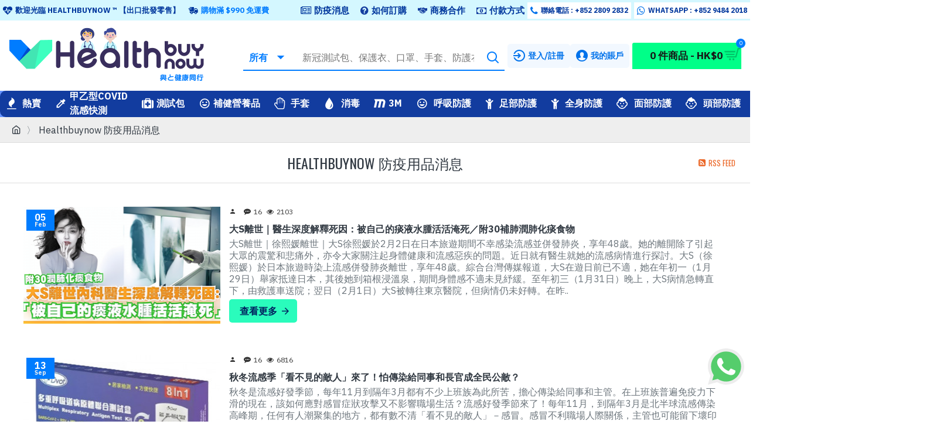

--- FILE ---
content_type: text/html; charset=utf-8
request_url: https://www.healthbuynow.com/news/Disinfectant
body_size: 68139
content:
<!DOCTYPE html>
<html dir="ltr" lang="1" class="desktop mac chrome chrome131 webkit oc30 is-guest route-journal3-blog store-0 skin-1 desktop-header-active mobile-sticky layout-4" data-jb="24340784" data-jv="3.1.4" data-ov="3.0.3.6">
<head typeof="og:website">
<meta charset="UTF-8" />
<html lang="zh-hk">
<meta name="viewport" content="width=device-width, initial-scale=1.0">
<meta http-equiv="X-UA-Compatible" content="IE=edge">
<title>Healthbuynow 防疫用品企業資訊</title>
<base href="https://www.healthbuynow.com/" />
 	
			

 
<meta name="robots" content="index"> 
			
<link rel="preconnect" href="https://fonts.googleapis.com/" crossorigin>
<link rel="preconnect" href="https://fonts.gstatic.com/" crossorigin>
<meta name="description" content="Healthbuynow 最新防疫用品企業資訊，特別適合Healthbuynow客戶取第一手新推出之防疫用品用的資訊。Healthbuynow的最新防疫用品包括Healthbuynow 口罩、口罩、Healthbuynow3M口罩、Healthbuynow透明口罩、Healthbuynow防疫口罩、Healthbuynow香港製造口罩、Healthbuynow香港口罩批發、Healthbuynow口罩香港、Healthbuynow日本口罩、Healthbuynow三防口罩。其他防疫用品包括HBN ..." />
<meta name="keywords" content="防疫資訊，防疫用品供應資訊，防疫供應資訊，Healthbuynow 公司防疫用品企業資訊" />
<meta property="fb:app_id" content=""/>
<meta property="og:type" content="website"/>
<meta property="og:title" content="Healthbuynow 防疫用品消息"/>
<meta property="og:url" content="https://www.healthbuynow.com/"/>
<meta property="og:image" content="https://www.healthbuynow.com/image/cache/catalog/logo/final-hbn-logo2-doctor2-small-600x315w.png"/>
<meta property="og:image:width" content="600"/>
<meta property="og:image:height" content="315"/>
<meta property="og:description" content="甲乙流感快測,新冠及流感病毒抗原快速檢測試劑盒,新冠病毒快測包批發,Covid Rapid Tester, 手套,丁晴手套,餐廳手套,保護衣,防護衣,全身防護衣,全身保護衣,機艙保護衣,全身防護系列,護目鏡,3M口罩,透明口罩,消毒用品,消毒槍,頭套,鞋套,一次性手套。醫用防疫用品批發,Healthbuynow供應之防疫用品均是現貨,特別適合醫療、工程之用。全身防護裝備均以批發發售。Healthbuynow防護裝備即時到貨！Healthbuynow主營各種個人防護等用品批發零售，工業安全用品等。公司獲得香港國際SGS驗證。 特種生産許可證QS，歐盟CE證書，至力打造健康領域第一品牌，可免費送貨，歡迎查詢訂購。保護衣包括醫療保護衣、醫療保護衣香港,ppe保護衣香港,即棄保護衣,防護衣邊度買,保護衣現貨。頭套鞋套、一次性頭套、一次性鞋套批發。消毒用品批發。"/>
<meta name="twitter:card" content="summary"/>
<meta name="twitter:title" content="Healthbuynow 防疫用品消息"/>
<meta name="twitter:image" content="https://www.healthbuynow.com/image/cache/catalog/logo/final-hbn-logo2-doctor2-small-200x200.png"/>
<meta name="twitter:image:width" content="200"/>
<meta name="twitter:image:height" content="200"/>
<meta name="twitter:description" content="甲乙流感快測,新冠及流感病毒抗原快速檢測試劑盒,新冠病毒快測包批發,Covid Rapid Tester, 手套,丁晴手套,餐廳手套,保護衣,防護衣,全身防護衣,全身保護衣,機艙保護衣,全身防護系列,護目鏡,3M口罩,透明口罩,消毒用品,消毒槍,頭套,鞋套,一次性手套。醫用防疫用品批發,Healthbuynow供應之防疫用品均是現貨,特別適合醫療、工程之用。全身防護裝備均以批發發售。Healthbuynow防護裝備即時到貨！Healthbuynow主營各種個人防護等用品批發零售，工業安全用品等。公司獲得香港國際SGS驗證。 特種生産許可證QS，歐盟CE證書，至力打造健康領域第一品牌，可免費送貨，歡迎查詢訂購。保護衣包括醫療保護衣、醫療保護衣香港,ppe保護衣香港,即棄保護衣,防護衣邊度買,保護衣現貨。頭套鞋套、一次性頭套、一次性鞋套批發。消毒用品批發。"/>


<script>WebFontConfig = { google: { families: ["IBM+Plex+Sans:400,700:latin-ext","Oswald:400:latin-ext"] } };</script>
<link href="catalog/view/javascript/bootstrap/css/bootstrap.min.css?v=24340784" type="text/css" rel="stylesheet" media="all" />
<link href="catalog/view/javascript/font-awesome/css/font-awesome.min.css?v=24340784" type="text/css" rel="stylesheet" media="all" />
<link href="catalog/view/theme/journal3/icons/style.minimal.css?v=24340784" type="text/css" rel="stylesheet" media="all" />
<link href="catalog/view/theme/journal3/stylesheet/style.css?v=24340784" type="text/css" rel="stylesheet" media="all" />
<link href="https://www.healthbuynow.com/news" rel="canonical" />
<link href="https://www.healthbuynow.com/news/page/2" rel="next" />
<link href="https://www.healthbuynow.com/image/catalog/tbn-favicon.png" rel="icon" />
<link href="https://plus.google.com/" rel="publisher" />
<style>
.blog-post .post-details .post-stats{white-space:nowrap;overflow-x:auto;overflow-y:hidden;margin-top:20px;margin-bottom:20px;padding:8px;padding-right:0px;padding-left:0px;border-width:0;border-top-width:1px;border-bottom-width:1px;border-style:solid;border-color:rgba(221, 221, 221, 1)}.blog-post .post-details .post-stats .p-category{flex-wrap:nowrap;display:inline-flex}.mobile .blog-post .post-details .post-stats{overflow-x:scroll}.blog-post .post-details .post-stats::-webkit-scrollbar{-webkit-appearance:none;height:1px;height:2px;width:2px}.blog-post .post-details .post-stats::-webkit-scrollbar-track{background-color:white;background-color:rgba(238, 238, 238, 1)}.blog-post .post-details .post-stats::-webkit-scrollbar-thumb{background-color:#999;background-color:rgba(0, 124, 255, 1)}.blog-post .post-details .post-stats .p-posted{display:inline-flex}.blog-post .post-details .post-stats .p-author{display:inline-flex}.blog-post .post-details .post-stats .p-date{display:inline-flex}.p-date-image{color:rgba(255, 255, 255, 1);font-weight:700;background:rgba(0, 124, 255, 1);margin:5px}.p-date-image
i{color:rgba(238, 238, 238, 1)}.blog-post .post-details .post-stats .p-comment{display:inline-flex}.blog-post .post-details .post-stats .p-view{display:inline-flex}.post-content>p{margin-bottom:10px}.post-content{font-family:'IBM Plex Sans';font-weight:400;font-size:16px;line-height:1.5;-webkit-font-smoothing:antialiased;column-count:initial;column-gap:50px;column-rule-color:rgba(221, 221, 221, 1);column-rule-width:1px;column-rule-style:solid}.post-content
a{color:rgba(0, 205, 255, 1);display:inline-block}.post-content a:hover{color:rgba(0, 124, 255, 1)}.post-content
p{font-size:16px;margin-bottom:15px}.post-content
h1{margin-bottom:20px}.post-content
h2{font-size:32px;margin-bottom:15px}.post-content
h3{margin-bottom:15px}.post-content
h4{font-weight:700;text-transform:uppercase;margin-bottom:15px}.post-content
h5{font-size:20px;font-weight:400;margin-bottom:15px}.post-content
h6{color:rgba(255, 255, 255, 1);text-transform:uppercase;background:rgba(0, 124, 255, 1);padding:6px;padding-right:10px;padding-left:10px;margin-bottom:15px;display:inline-block}.post-content
blockquote{font-size:20px;color:rgba(109, 118, 125, 1);font-style:italic;padding:15px;padding-top:10px;padding-bottom:10px;margin-top:15px;margin-bottom:15px;border-radius:3px;float:none;display:block}.post-content blockquote::before{margin-left:auto;margin-right:auto;float:left;content:'\e98f' !important;font-family:icomoon !important;color:rgba(0, 124, 255, 1);margin-right:10px}.post-content
hr{margin-top:20px;margin-bottom:20px;overflow:visible}.post-content hr::before{content:'\e993' !important;font-family:icomoon !important;font-size:20px;width:40px;height:40px;border-radius:50%}.post-content .drop-cap{font-family:Georgia,serif !important;font-weight:400 !important;font-size:60px !important;font-family:Georgia,serif;font-weight:700;margin-right:5px}.post-content .amp::before{content:'\e901' !important;font-family:icomoon !important;font-size:25px;top:5px}.post-content .video-responsive{margin-bottom:15px}.post-image{display:block;text-align:left;float:none}.blog-post
.tags{justify-content:center}.post-comments{margin-top:20px}.post-comment{margin-bottom:30px;padding-bottom:15px;border-width:0;border-bottom-width:1px;border-style:solid;border-color:rgba(221,221,221,1)}.post-reply{margin-top:15px;margin-left:60px;padding-top:20px;border-width:0;border-top-width:1px;border-style:solid;border-color:rgba(221,221,221,1)}.user-avatar{display:block;margin-right:15px;border-radius:50%}.module-blog_comments .side-image{display:block}.post-comment .user-name{font-size:18px;font-weight:700}.post-comment .user-data
div{font-size:12px}.post-comment .user-site::before{left:-1px}.post-comment .user-data .user-date{display:inline-flex}.post-comment .user-data .user-time{display:inline-flex}.comment-form .form-group:not(.required){display:flex}.user-data .user-site{display:inline-flex}.main-posts.post-grid .post-layout.swiper-slide{margin-right:0px;width:calc((100% - 0 * 0px) / 1 - 0.01px)}.main-posts.post-grid .post-layout:not(.swiper-slide){padding:0px;width:calc(100% / 1 - 0.01px)}.one-column #content .main-posts.post-grid .post-layout.swiper-slide{margin-right:20px;width:calc((100% - 2 * 20px) / 3 - 0.01px)}.one-column #content .main-posts.post-grid .post-layout:not(.swiper-slide){padding:10px;width:calc(100% / 3 - 0.01px)}.two-column #content .main-posts.post-grid .post-layout.swiper-slide{margin-right:0px;width:calc((100% - 0 * 0px) / 1 - 0.01px)}.two-column #content .main-posts.post-grid .post-layout:not(.swiper-slide){padding:0px;width:calc(100% / 1 - 0.01px)}.side-column .main-posts.post-grid .post-layout.swiper-slide{margin-right:0px;width:calc((100% - 0 * 0px) / 1 - 0.01px)}.side-column .main-posts.post-grid .post-layout:not(.swiper-slide){padding:0px;width:calc(100% / 1 - 0.01px)}.main-posts.post-grid{margin:-10px}.post-grid .post-thumb:hover .image
img{transform:scale(1.15)}.post-grid .post-thumb
.caption{position:relative;bottom:auto;width:auto}.post-grid .post-thumb
.name{display:flex;width:auto;margin-left:auto;margin-right:auto;justify-content:center;margin-left:auto;margin-right:auto;margin-top:10px;margin-bottom:10px}.post-grid .post-thumb .name
a{white-space:nowrap;overflow:hidden;text-overflow:ellipsis;font-size:16px;color:rgba(48, 56, 65, 1);font-weight:700}.desktop .post-grid .post-thumb .name a:hover{color:rgba(0, 124, 255, 1)}.post-grid .post-thumb
.description{display:block;font-size:13px;color:rgba(35, 35, 35, 1);text-align:left;margin-bottom:10px}.post-grid .post-thumb .button-group{display:flex;justify-content:center;margin-bottom:10px}.post-grid .post-thumb .btn-read-more::before{display:none}.post-grid .post-thumb .btn-read-more::after{display:none;content:'\e5c8' !important;font-family:icomoon !important}.post-grid .post-thumb .btn-read-more .btn-text{display:inline-block;padding:0}.post-grid .post-thumb .post-stats{display:flex;color:rgba(58, 71, 80, 1);justify-content:center;position:absolute;transform:translateY(-100%);width:100%;background:rgba(0, 255, 136, 0.81);padding:7px}.post-grid .post-thumb .post-stats .p-author{display:flex}.post-grid .post-thumb
.image{display:block}.post-grid .post-thumb .p-date{display:flex}.post-grid .post-thumb .post-stats .p-comment{display:flex}.post-grid .post-thumb .post-stats .p-view{display:flex}.post-list .post-layout:not(.swiper-slide){margin-bottom:40px}.post-list .post-thumb
.caption{flex-basis:200px;padding:15px}.post-list .post-thumb:hover .image
img{transform:scale(1.15)}.post-list .post-thumb
.name{display:flex;width:auto;margin-left:auto;margin-right:auto;justify-content:flex-start;margin-left:0;margin-right:auto}.post-list .post-thumb .name
a{white-space:normal;overflow:visible;text-overflow:initial;font-size:16px;color:rgba(48, 56, 65, 1);font-weight:700}.desktop .post-list .post-thumb .name a:hover{color:rgba(0, 124, 255, 1)}.post-list .post-thumb
.description{display:block;color:rgba(109, 118, 125, 1);padding-top:5px;padding-bottom:5px}.post-list .post-thumb .button-group{display:flex;justify-content:flex-start}.post-list .post-thumb .btn-read-more::before{display:inline-block}.post-list .post-thumb .btn-read-more .btn-text{display:inline-block;padding:0
.4em}.post-list .post-thumb .btn-read-more::after{content:'\e5c8' !important;font-family:icomoon !important}.post-list .post-thumb .post-stats{display:flex;justify-content:flex-start;padding-bottom:5px;margin:-15px;margin-bottom:5px;margin-left:0px}.post-list .post-thumb .post-stats .p-author{display:block}.post-list .post-thumb .p-date{display:flex}.post-list .post-thumb .post-stats .p-comment{display:block}.post-list .post-thumb .post-stats .p-view{display:flex}.blog-feed
span{display:block;color:rgba(235, 102, 38, 1) !important}.blog-feed{display:inline-flex;margin-right:30px}.blog-feed::before{content:'\f143' !important;font-family:icomoon !important;font-size:14px;color:rgba(235, 102, 38, 1)}.desktop .blog-feed:hover
span{color:rgba(0, 205, 255, 1) !important}.countdown{color:rgba(48, 56, 65, 1);background:rgba(255, 255, 255, 1);border-radius:3px;width:90%}.countdown div
span{color:rgba(109,118,125,1)}.countdown>div{border-style:solid;border-color:rgba(255, 255, 255, 1)}.boxed-layout .site-wrapper{overflow:hidden;box-shadow:0 5px 30px -5px rgba(0, 0, 0, 0.15)}.boxed-layout
.header{padding:0
20px}.boxed-layout
.breadcrumb{padding-left:20px;padding-right:20px}.wrapper, .mega-menu-content, .site-wrapper > .container, .grid-cols,.desktop-header-active .is-sticky .header .desktop-main-menu-wrapper,.desktop-header-active .is-sticky .sticky-fullwidth-bg,.boxed-layout .site-wrapper, .breadcrumb, .title-wrapper, .page-title > span,.desktop-header-active .header .top-bar,.desktop-header-active .header .mid-bar,.desktop-main-menu-wrapper{max-width:1400px}.desktop-main-menu-wrapper .main-menu>.j-menu>.first-dropdown::before{transform:translateX(calc(0px - (100vw - 1400px) / 2))}html[dir='rtl'] .desktop-main-menu-wrapper .main-menu>.j-menu>.first-dropdown::before{transform:none;right:calc(0px - (100vw - 1400px) / 2)}.desktop-main-menu-wrapper .main-menu>.j-menu>.first-dropdown.mega-custom::before{transform:translateX(calc(0px - (200vw - 1400px) / 2))}html[dir='rtl'] .desktop-main-menu-wrapper .main-menu>.j-menu>.first-dropdown.mega-custom::before{transform:none;right:calc(0px - (200vw - 1400px) / 2)}body{background-blend-mode:normal;font-family:'IBM Plex Sans';font-weight:400;font-size:16px;line-height:1.5;-webkit-font-smoothing:antialiased}.site-wrapper > .container > .row, .footer-reveal .top-row, .footer-reveal .site-wrapper::before{background:rgba(255,255,255,1)}.site-wrapper>.container>.row{padding:20px}#content{padding-top:20px;padding-bottom:20px;background:rgba(255, 255, 255, 1)}.column-left
#content{padding-left:20px}.column-right
#content{padding-right:20px}.side-column{max-width:240px;padding:20px;padding-left:0px}.one-column
#content{max-width:calc(100% - 240px)}.two-column
#content{max-width:calc(100% - 240px * 2)}#column-left{border-width:0;border-right-width:1px;border-style:solid;border-color:rgba(221,221,221,1)}#column-right{border-width:0;border-left-width:1px;border-style:solid;border-color:rgba(221,221,221,1);padding:20px;padding-right:0px}.page-title{display:block}.dropdown.drop-menu>.j-dropdown{left:0;right:auto;transform:translate3d(0,-10px,0)}.dropdown.drop-menu.animating>.j-dropdown{left:0;right:auto;transform:none}.dropdown.drop-menu>.j-dropdown::before{left:10px;right:auto;transform:translateX(0)}.dropdown.dropdown .j-menu .dropdown>a>.count-badge{margin-right:0}.dropdown.dropdown .j-menu .dropdown>a>.count-badge+.open-menu+.menu-label{margin-left:7px}.dropdown.dropdown .j-menu .dropdown>a::after{display:block}.dropdown.dropdown .j-menu>li>a{font-size:16px;color:rgba(58, 71, 80, 1);background:rgba(255, 255, 255, 1);padding:5px}.desktop .dropdown.dropdown .j-menu > li:hover > a, .dropdown.dropdown .j-menu>li.active>a{font-weight:700;background:rgba(220, 237, 255, 1)}.dropdown.dropdown .j-menu .links-text{white-space:nowrap;overflow:hidden;text-overflow:ellipsis}.dropdown.dropdown .j-menu>li>a::before{margin-right:7px;min-width:20px;font-size:18px}.dropdown.dropdown .j-menu a .count-badge{display:inline-flex;position:relative}.dropdown.dropdown:not(.mega-menu) .j-dropdown{min-width:200px}.dropdown.dropdown:not(.mega-menu) .j-menu{box-shadow:0 0 85px -10px rgba(0, 0, 0, 0.2)}.dropdown.dropdown .j-dropdown::before{display:block;border-bottom-color:rgba(255,255,255,1);margin-top:-10px}legend{font-family:'IBM Plex Sans';font-weight:400;font-size:17px;color:rgba(48,56,65,1);border-width:0px;padding:0px;margin:0px;margin-bottom:10px;white-space:normal;overflow:visible;text-overflow:initial;text-align:left}legend::after{content:'';display:block;position:relative;margin-top:8px;left:initial;right:initial;margin-left:0;margin-right:auto;transform:none}legend.page-title>span::after{content:'';display:block;position:relative;margin-top:8px;left:initial;right:initial;margin-left:0;margin-right:auto;transform:none}legend::after,legend.page-title>span::after{width:50px;height:1px;background:rgba(0,124,255,1)}.title{font-family:'IBM Plex Sans';font-weight:400;font-size:17px;color:rgba(48,56,65,1);border-width:0px;padding:0px;margin:0px;margin-bottom:10px;white-space:normal;overflow:visible;text-overflow:initial;text-align:left}.title::after{content:'';display:block;position:relative;margin-top:8px;left:initial;right:initial;margin-left:0;margin-right:auto;transform:none}.title.page-title>span::after{content:'';display:block;position:relative;margin-top:8px;left:initial;right:initial;margin-left:0;margin-right:auto;transform:none}.title::after,.title.page-title>span::after{width:50px;height:1px;background:rgba(0, 124, 255, 1)}html:not(.popup) .page-title{font-family:'Oswald';font-weight:400;font-size:24px;color:rgba(48, 56, 65, 1);text-align:left;text-transform:uppercase;border-width:0;border-bottom-width:1px;border-style:solid;border-color:rgba(221, 221, 221, 1);border-radius:0px;padding:20px;margin:0px;white-space:normal;overflow:visible;text-overflow:initial;text-align:center}html:not(.popup) .page-title::after{display:none;margin-top:8px;left:50%;right:initial;transform:translate3d(-50%,0,0)}html:not(.popup) .page-title.page-title>span::after{display:none;margin-top:8px;left:50%;right:initial;transform:translate3d(-50%,0,0)}html:not(.popup) .page-title::after, html:not(.popup) .page-title.page-title>span::after{width:50px;height:2px;background:rgba(0,124,255,1)}.title.module-title{font-family:'IBM Plex Sans';font-weight:400;font-size:17px;color:rgba(48,56,65,1);border-width:0px;padding:0px;margin:0px;margin-bottom:10px;white-space:normal;overflow:visible;text-overflow:initial;text-align:left}.title.module-title::after{content:'';display:block;position:relative;margin-top:8px;left:initial;right:initial;margin-left:0;margin-right:auto;transform:none}.title.module-title.page-title>span::after{content:'';display:block;position:relative;margin-top:8px;left:initial;right:initial;margin-left:0;margin-right:auto;transform:none}.title.module-title::after,.title.module-title.page-title>span::after{width:50px;height:1px;background:rgba(0,124,255,1)}.btn,.btn:visited{font-size:16px;color:rgba(0,34,95,1);font-weight:700;text-transform:uppercase}.btn:hover{color:rgba(0, 114, 235, 1) !important;background:rgba(1, 220, 153, 1) !important}.btn:active,.btn:hover:active,.btn:focus:active{color:rgba(255, 255, 255, 1) !important;background:rgba(34, 184, 155, 1) !important}.btn:focus{color:rgba(255, 255, 255, 1) !important;box-shadow:inset 0 0 20px rgba(0,0,0,0.25)}.btn{background:rgba(42, 252, 188, 1);padding:12px;border-radius:5px !important}.btn.btn.disabled::after{font-size:20px}.btn-secondary.btn{background:rgba(254,225,91,1)}.btn-secondary.btn:hover{background:rgba(0, 114, 235, 1) !important}.btn-secondary.btn.btn.disabled::after{font-size:20px}.btn-success.btn,.btn-success.btn:visited{font-size:22px;font-weight:700}.btn-success.btn{background:rgba(42,252,188,1);padding-top:30px;padding-right:20px;padding-bottom:30px;padding-left:20px}.btn-success.btn:hover{background:rgba(0, 200, 107, 1) !important}.btn-success.btn.btn.disabled::after{font-size:20px}.btn-danger.btn{background:rgba(0,124,255,1)}.btn-danger.btn:hover{background:rgba(0, 55, 157, 1) !important}.btn-danger.btn.btn.disabled::after{font-size:20px}.btn-warning.btn{background:rgba(254,225,91,1)}.btn-warning.btn:hover{background:rgba(0, 114, 235, 1) !important}.btn-warning.btn.btn.disabled::after{font-size:20px}.btn-info.btn{background:rgba(109,118,125,1);border-width:0px}.btn-info.btn:hover{background:rgba(48, 56, 65, 1) !important}.btn-info.btn.btn.disabled::after{font-size:20px}.btn-light.btn,.btn-light.btn:visited{color:rgba(109,118,125,1)}.btn-light.btn:hover{color:rgba(48, 56, 65, 1) !important;background:rgba(0, 114, 235, 1) !important}.btn-light.btn{background:rgba(238,238,238,1)}.btn-light.btn.btn.disabled::after{font-size:20px}.btn-dark.btn{background:rgba(48,56,65,1)}.btn-dark.btn:hover{background:rgba(0, 55, 157, 1) !important}.btn-dark.btn.btn.disabled::after{font-size:20px}.buttons{margin-top:20px;padding-top:15px;border-width:0;border-top-width:1px;border-style:solid;border-color:rgba(221, 221, 221, 1);font-size:12px}.buttons .pull-left .btn, .buttons .pull-left .btn:visited{font-size:16px;color:rgba(0, 34, 95, 1);font-weight:700;text-transform:uppercase}.buttons .pull-left .btn:hover{color:rgba(0, 114, 235, 1) !important;background:rgba(1, 220, 153, 1) !important}.buttons .pull-left .btn:active, .buttons .pull-left .btn:hover:active, .buttons .pull-left .btn:focus:active{color:rgba(255, 255, 255, 1) !important;background:rgba(34, 184, 155, 1) !important}.buttons .pull-left .btn:focus{color:rgba(255, 255, 255, 1) !important;box-shadow:inset 0 0 20px rgba(0, 0, 0, 0.25)}.buttons .pull-left
.btn{background:rgba(42, 252, 188, 1);padding:12px;border-radius:5px !important}.buttons .pull-left .btn.btn.disabled::after{font-size:20px}.buttons .pull-right .btn::after{content:'\e5c8' !important;font-family:icomoon !important;margin-left:5px}.buttons .pull-left .btn::before{content:'\e5c4' !important;font-family:icomoon !important;margin-right:5px}.buttons>div{flex:0 0 auto;width:auto;flex-basis:0}.buttons > div
.btn{width:auto}.buttons .pull-left{margin-right:auto}.buttons .pull-right:only-child{flex:0 0 auto;width:auto;margin:0
0 0 auto}.buttons .pull-right:only-child
.btn{width:auto}.buttons input+.btn{margin-top:5px}.tags{margin-top:15px;justify-content:flex-start;font-size:13px;font-weight:700;text-transform:uppercase}.tags a,.tags-title{margin-right:8px;margin-bottom:8px}.tags
b{display:none}.tags
a{padding-right:8px;padding-left:8px;font-size:12px;color:rgba(238,238,238,1);font-weight:400;text-transform:none;background:rgba(58,71,80,1)}.alert.alert-success{color:rgba(255,255,255,1);background:rgba(66,229,179,1)}.alert.alert-info{color:rgba(48, 56, 65, 1)}.alert-info.alert-dismissible
.close{color:rgba(0,114,235,1)}.alert.alert-warning{color:rgba(48,56,65,1);background:rgba(254,225,91,1)}.alert.alert-danger{color:rgba(255,255,255,1);background:rgba(0,124,255,1)}.breadcrumb{display:block !important;text-align:left;padding:10px;padding-left:0px;white-space:normal;-webkit-overflow-scrolling:touch}.breadcrumb::before{background:rgba(238, 238, 238, 1);border-width:0;border-bottom-width:1px;border-style:solid;border-color:rgba(221, 221, 221, 1)}.breadcrumb li:first-of-type a i::before{content:'\eb69' !important;font-family:icomoon !important}.breadcrumb
a{color:rgba(48,56,65,1);text-decoration:underline}.breadcrumb>li+li:before{content:'〉';color:rgba(109, 118, 125, 1)}.mobile
.breadcrumb{overflow-x:visible}.breadcrumb::-webkit-scrollbar{-webkit-appearance:initial;height:1px;height:1px;width:1px}.breadcrumb::-webkit-scrollbar-track{background-color:white}.breadcrumb::-webkit-scrollbar-thumb{background-color:#999}.panel-group .panel-heading a::before{content:'\e5c8' !important;font-family:icomoon !important;order:10}.desktop .panel-group .panel-heading:hover a::before{color:rgba(0, 124, 255, 1)}.panel-group .panel-active .panel-heading a::before{content:'\e5db' !important;font-family:icomoon !important;color:rgba(0, 124, 255, 1);top:-1px}.panel-group .panel-heading
a{justify-content:space-between;font-size:13px;font-weight:700;text-transform:uppercase;padding:0px;padding-top:15px;padding-bottom:15px}.panel-group .panel-heading{border-width:0;border-top-width:1px;border-style:solid;border-color:rgba(221, 221, 221, 1)}.panel-group .panel-body{padding-bottom:10px}body
a{color:rgba(0, 205, 255, 1);display:inline-block}body a:hover{color:rgba(0, 124, 255, 1)}body
p{font-size:16px;margin-bottom:15px}body
h1{margin-bottom:20px}body
h2{font-size:32px;margin-bottom:15px}body
h3{margin-bottom:15px}body
h4{font-weight:700;text-transform:uppercase;margin-bottom:15px}body
h5{font-size:20px;font-weight:400;margin-bottom:15px}body
h6{color:rgba(255, 255, 255, 1);text-transform:uppercase;background:rgba(0, 124, 255, 1);padding:6px;padding-right:10px;padding-left:10px;margin-bottom:15px;display:inline-block}body
blockquote{font-size:20px;color:rgba(109, 118, 125, 1);font-style:italic;padding:15px;padding-top:10px;padding-bottom:10px;margin-top:15px;margin-bottom:15px;border-radius:3px;float:none;display:block}body blockquote::before{margin-left:auto;margin-right:auto;float:left;content:'\e98f' !important;font-family:icomoon !important;color:rgba(0, 124, 255, 1);margin-right:10px}body
hr{margin-top:20px;margin-bottom:20px;overflow:visible}body hr::before{content:'\e993' !important;font-family:icomoon !important;font-size:20px;width:40px;height:40px;border-radius:50%}body .drop-cap{font-family:Georgia,serif !important;font-weight:400 !important;font-size:60px !important;font-family:Georgia,serif;font-weight:700;margin-right:5px}body .amp::before{content:'\e901' !important;font-family:icomoon !important;font-size:25px;top:5px}body .video-responsive{margin-bottom:15px}.count-badge{color:rgba(255, 255, 255, 1);background:rgba(0, 124, 255, 1);border-radius:10px}.product-label
b{font-size:14px;color:rgba(255, 255, 255, 1);font-weight:700;text-transform:uppercase;background:rgba(0, 124, 255, 1);padding:5px}.product-label.product-label-default
b{min-width:60px}.tooltip-inner{font-size:12px;color:rgba(238, 238, 238, 1);background:rgba(48, 56, 65, 1);border-radius:2px;box-shadow:0 -15px 100px -10px rgba(0, 0, 0, 0.1)}.tooltip.top .tooltip-arrow{border-top-color:rgba(48, 56, 65, 1)}.tooltip.right .tooltip-arrow{border-right-color:rgba(48, 56, 65, 1)}.tooltip.bottom .tooltip-arrow{border-bottom-color:rgba(48, 56, 65, 1)}.tooltip.left .tooltip-arrow{border-left-color:rgba(48, 56, 65, 1)}table tbody tr:hover
td{background:rgba(255, 255, 255, 1)}table td, table
th{border-style:solid !important;border-color:rgba(221, 221, 221, 1) !important}table tbody
td{border-width:0 !important;border-top-width:1px !important;border-style:solid !important;border-color:rgba(221, 221, 221, 1) !important}table{border-width:1px !important;border-style:solid !important;border-color:rgba(221, 221, 221, 1) !important}table thead
td{font-size:12px;font-weight:700;text-transform:uppercase;background:rgba(238, 238, 238, 1)}table tfoot
td{background:rgba(238, 238, 238, 1)}table tfoot td, table tfoot
th{border-style:solid !important;border-color:rgba(221, 221, 221, 1) !important}.table-responsive{border-width:1px;border-style:solid;border-color:rgba(221,221,221,1);-webkit-overflow-scrolling:touch}.table-responsive::-webkit-scrollbar{height:5px;width:5px}.form-group .control-label{max-width:150px;padding-top:7px;padding-bottom:5px;justify-content:flex-start}.required .control-label::after, .required .control-label+div::before,.text-danger{font-size:20px}.form-group{margin-bottom:8px}.required .control-label::after, .required .control-label+div::before{margin-top:3px}input.form-control{background:rgba(255, 255, 255, 1) !important;border-width:1px !important;border-style:solid !important;border-color:rgba(221, 221, 221, 1) !important;border-radius:2px !important;max-width:500px;height:38px}input.form-control:hover{border-color:rgba(0, 114, 235, 1) !important}input.form-control:focus,input.form-control:active{border-color:rgba(0, 114, 235, 1) !important}input.form-control:focus{box-shadow:inset 0 0 5px rgba(0,0,0,0.1)}textarea.form-control{background:rgba(255, 255, 255, 1) !important;border-width:1px !important;border-style:solid !important;border-color:rgba(221, 221, 221, 1) !important;border-radius:2px !important}textarea.form-control:hover{border-color:rgba(0, 114, 235, 1) !important}textarea.form-control:focus,textarea.form-control:active{border-color:rgba(0, 114, 235, 1) !important}textarea.form-control:focus{box-shadow:inset 0 0 5px rgba(0,0,0,0.1)}select.form-control{background:rgba(255, 255, 255, 1) !important;border-width:1px !important;border-style:solid !important;border-color:rgba(221, 221, 221, 1) !important;border-radius:2px !important;max-width:500px}select.form-control:hover{border-color:rgba(0, 114, 235, 1) !important}select.form-control:focus,select.form-control:active{border-color:rgba(0, 114, 235, 1) !important}select.form-control:focus{box-shadow:inset 0 0 5px rgba(0,0,0,0.1)}.radio{width:100%}.checkbox{width:100%}.input-group .input-group-btn
.btn{min-width:35px;min-height:35px}.product-option-file .btn i::before{content:'\ebd8' !important;font-family:icomoon !important}.stepper input.form-control{font-size:22px !important;color:rgba(54, 54, 54, 1) !important;font-weight:700 !important;border-width:0px !important}.stepper{width:70px;height:35px;border-style:solid;border-color:rgba(48, 56, 65, 1)}.stepper span
i{color:rgba(255, 255, 255, 1);background-color:rgba(109, 118, 125, 1)}.stepper span i:hover{background-color:rgba(16,16,16,1)}.pagination-results{font-size:13px;color:rgba(48, 56, 65, 1);letter-spacing:1px;margin-top:20px;justify-content:flex-start}.pagination-results .text-right{display:block}.pagination>li>a{color:rgba(48,56,65,1)}.pagination>li>a:hover{color:rgba(0,124,255,1)}.pagination>li.active>span,.pagination>li.active>span:hover,.pagination>li>a:focus{color:rgba(0,124,255,1)}.pagination>li>a,.pagination>li>span{padding:5px;padding-right:6px;padding-left:6px}.pagination>li{border-radius:2px}.pagination > li:first-child a::before, .pagination > li:last-child a::before{content:'\e5c4' !important;font-family:icomoon !important}.pagination > li .prev::before, .pagination > li .next::before{content:'\e5c4' !important;font-family:icomoon !important}.pagination>li:not(:first-of-type){margin-left:5px}.rating .fa-stack{font-size:13px;width:1.2em}.rating .fa-star, .rating .fa-star+.fa-star-o{color:rgba(254, 225, 91, 1)}.rating .fa-star-o:only-child{color:rgba(109,118,125,1)}.rating-stars{border-top-left-radius:3px;border-top-right-radius:3px}.popup-inner-body{max-height:calc(100vh - 50px * 2)}.popup-container{max-width:calc(100% - 20px * 2)}.popup-bg{background:rgba(0,0,0,0.75)}.popup-body,.popup{background:rgba(255, 255, 255, 1)}.popup-content, .popup .site-wrapper{padding:20px}.popup-body{border-radius:3px;box-shadow:0 5px 60px -10px rgba(0, 0, 0, 0.3)}.popup-container .popup-close::before{content:'\e5cd' !important;font-family:icomoon !important}.popup-close{width:30px;height:30px;margin-right:8px;margin-top:40px}.popup-container .btn.popup-close{border-radius:50% !important}.popup-container>.btn{background:rgba(0,205,255,1)}.popup-container>.btn:hover{background:rgba(0, 55, 157, 1) !important}.popup-container>.btn.btn.disabled::after{font-size:20px}.scroll-top i::before{content:'\e5d8' !important;font-family:icomoon !important;font-size:20px;color:rgba(255, 255, 255, 1);background:rgba(0, 124, 255, 1);padding:10px}.scroll-top:hover i::before{background:rgba(66,229,179,1)}.scroll-top{left:auto;right:10px;transform:translateX(0);;margin-left:10px;margin-right:10px;margin-bottom:10px}.journal-loading > i::before, .ias-spinner > i::before, .lg-outer .lg-item::after,.btn.disabled::after{content:'\e92f' !important;font-family:icomoon !important;font-size:60px;color:rgba(0, 124, 255, 1)}.journal-loading > .fa-spin, .lg-outer .lg-item::after,.btn.disabled::after{animation:fa-spin infinite linear;;animation-duration:2000ms}.btn-cart::before,.fa-shopping-cart::before{content:'\ea9b' !important;font-family:icomoon !important;left:-1px}.btn-wishlist::before{content:'\f08a' !important;font-family:icomoon !important}.btn-compare::before,.compare-btn::before{content:'\eab6' !important;font-family:icomoon !important}.fa-refresh::before{content:'\eacd' !important;font-family:icomoon !important}.fa-times-circle::before,.fa-times::before,.reset-filter::before,.notification-close::before,.popup-close::before,.hn-close::before{content:'\e981' !important;font-family:icomoon !important}.p-author::before{content:'\e7fd' !important;font-family:icomoon !important;margin-right:5px}.p-date::before{content:'\f133' !important;font-family:icomoon !important;margin-right:5px}.p-time::before{content:'\eb29' !important;font-family:icomoon !important;margin-right:5px}.p-comment::before{content:'\f27a' !important;font-family:icomoon !important;margin-right:5px}.p-view::before{content:'\f06e' !important;font-family:icomoon !important;margin-right:5px}.p-category::before{content:'\f022' !important;font-family:icomoon !important;margin-right:5px}.user-site::before{content:'\e321' !important;font-family:icomoon !important;left:-1px;margin-right:5px}.desktop ::-webkit-scrollbar{width:12px}.desktop ::-webkit-scrollbar-track{background:rgba(238, 238, 238, 1)}.desktop ::-webkit-scrollbar-thumb{background:rgba(109,118,125,1);border-width:4px;border-style:solid;border-color:rgba(238,238,238,1);border-radius:10px}.expand-content{max-height:70px}.block-expand.btn,.block-expand.btn:visited{text-transform:none}.block-expand.btn{padding:2px;padding-right:7px;padding-left:7px;min-width:20px;min-height:20px}.desktop .block-expand.btn:hover{box-shadow:0 5px 30px -5px rgba(0,0,0,0.25)}.block-expand.btn:active,.block-expand.btn:hover:active,.block-expand.btn:focus:active{box-shadow:inset 0 0 20px rgba(0,0,0,0.25)}.block-expand.btn:focus{box-shadow:inset 0 0 20px rgba(0,0,0,0.25)}.block-expand.btn.btn.disabled::after{font-size:20px}.block-expand::after{content:'Show More'}.block-expanded .block-expand::after{content:'Show Less'}.block-expand::before{content:'\e5db' !important;font-family:icomoon !important;margin-right:5px}.block-expanded .block-expand::before{content:'\e5d8' !important;font-family:icomoon !important;margin-right:5px}.block-expand-overlay{background:linear-gradient(to bottom, transparent, rgba(255, 255, 255, 1))}.safari .block-expand-overlay{background:linear-gradient(to bottom, rgba(255,255,255,0), rgba(255, 255, 255, 1))}.iphone .block-expand-overlay{background:linear-gradient(to bottom, rgba(255,255,255,0), rgba(255, 255, 255, 1))}.ipad .block-expand-overlay{background:linear-gradient(to bottom,rgba(255,255,255,0),rgba(255,255,255,1))}.old-browser{color:rgba(42,42,42,1);background:rgba(255,255,255,1)}.notification-cart.notification{max-width:400px;margin:20px;margin-bottom:0px;padding:10px;background:rgba(255, 255, 255, 1);border-radius:5px;box-shadow:0 5px 60px -10px rgba(0, 0, 0, 0.3)}.notification-cart .notification-close{display:block;width:25px;height:25px;margin-right:-12px;margin-top:-12px}.notification-cart .notification-close::before{content:'\e5cd' !important;font-family:icomoon !important}.notification-cart .btn.notification-close{border-radius:50% !important}.notification-cart .notification-close.btn{background:rgba(0, 205, 255, 1)}.notification-cart .notification-close.btn:hover{background:rgba(0, 55, 157, 1) !important}.notification-cart .notification-close.btn.btn.disabled::after{font-size:20px}.notification-cart
img{display:block;margin-right:10px;margin-bottom:10px}.notification-cart .notification-buttons{display:flex;padding:10px;margin:-10px;margin-top:5px}.notification-cart .notification-view-cart.btn, .notification-cart .notification-view-cart.btn:visited{font-size:22px;font-weight:700}.notification-cart .notification-view-cart.btn{background:rgba(66, 229, 179, 1)}.notification-cart .notification-view-cart.btn:hover{background:rgba(0, 203, 108, 1) !important}.notification-cart .notification-view-cart.btn.btn.disabled::after{font-size:30px}.notification-cart .notification-view-cart .btn.btn.disabled::after{animation:fa-spin infinite linear}.notification-cart .notification-view-cart{display:inline-flex;flex-grow:1}.notification-cart .notification-checkout.btn, .notification-cart .notification-checkout.btn:visited{font-size:22px;color:rgba(255, 255, 255, 1)}.notification-cart .notification-checkout.btn{padding:12px}.notification-cart .notification-checkout.btn.btn.disabled::after{font-size:20px}.notification-cart .notification-checkout{display:inline-flex;flex-grow:1;margin-left:10px}.notification-cart .notification-checkout::after{content:'\e5c8' !important;font-family:icomoon !important;margin-left:5px}.notification-wishlist.notification{max-width:400px;margin:20px;margin-bottom:0px;padding:10px;background:rgba(255, 255, 255, 1);border-radius:5px;box-shadow:0 5px 60px -10px rgba(0, 0, 0, 0.3)}.notification-wishlist .notification-close{display:block;width:25px;height:25px;margin-right:-12px;margin-top:-12px}.notification-wishlist .notification-close::before{content:'\e5cd' !important;font-family:icomoon !important}.notification-wishlist .btn.notification-close{border-radius:50% !important}.notification-wishlist .notification-close.btn{background:rgba(0, 205, 255, 1)}.notification-wishlist .notification-close.btn:hover{background:rgba(0, 55, 157, 1) !important}.notification-wishlist .notification-close.btn.btn.disabled::after{font-size:20px}.notification-wishlist
img{display:block;margin-right:10px;margin-bottom:10px}.notification-wishlist .notification-buttons{display:flex;padding:10px;margin:-10px;margin-top:5px}.notification-wishlist .notification-view-cart.btn, .notification-wishlist .notification-view-cart.btn:visited{font-size:22px;font-weight:700}.notification-wishlist .notification-view-cart.btn{background:rgba(66, 229, 179, 1)}.notification-wishlist .notification-view-cart.btn:hover{background:rgba(0, 203, 108, 1) !important}.notification-wishlist .notification-view-cart.btn.btn.disabled::after{font-size:30px}.notification-wishlist .notification-view-cart .btn.btn.disabled::after{animation:fa-spin infinite linear}.notification-wishlist .notification-view-cart{display:inline-flex;flex-grow:1}.notification-wishlist .notification-checkout.btn, .notification-wishlist .notification-checkout.btn:visited{font-size:22px;color:rgba(255, 255, 255, 1)}.notification-wishlist .notification-checkout.btn{padding:12px}.notification-wishlist .notification-checkout.btn.btn.disabled::after{font-size:20px}.notification-wishlist .notification-checkout{display:inline-flex;flex-grow:1;margin-left:10px}.notification-wishlist .notification-checkout::after{content:'\e5c8' !important;font-family:icomoon !important;margin-left:5px}.notification-compare.notification{max-width:400px;margin:20px;margin-bottom:0px;padding:10px;background:rgba(255, 255, 255, 1);border-radius:5px;box-shadow:0 5px 60px -10px rgba(0, 0, 0, 0.3)}.notification-compare .notification-close{display:block;width:25px;height:25px;margin-right:-12px;margin-top:-12px}.notification-compare .notification-close::before{content:'\e5cd' !important;font-family:icomoon !important}.notification-compare .btn.notification-close{border-radius:50% !important}.notification-compare .notification-close.btn{background:rgba(0, 205, 255, 1)}.notification-compare .notification-close.btn:hover{background:rgba(0, 55, 157, 1) !important}.notification-compare .notification-close.btn.btn.disabled::after{font-size:20px}.notification-compare
img{display:block;margin-right:10px;margin-bottom:10px}.notification-compare .notification-buttons{display:flex;padding:10px;margin:-10px;margin-top:5px}.notification-compare .notification-view-cart.btn, .notification-compare .notification-view-cart.btn:visited{font-size:22px;font-weight:700}.notification-compare .notification-view-cart.btn{background:rgba(66, 229, 179, 1)}.notification-compare .notification-view-cart.btn:hover{background:rgba(0, 203, 108, 1) !important}.notification-compare .notification-view-cart.btn.btn.disabled::after{font-size:30px}.notification-compare .notification-view-cart .btn.btn.disabled::after{animation:fa-spin infinite linear}.notification-compare .notification-view-cart{display:inline-flex;flex-grow:1}.notification-compare .notification-checkout.btn, .notification-compare .notification-checkout.btn:visited{font-size:22px;color:rgba(255, 255, 255, 1)}.notification-compare .notification-checkout.btn{padding:12px}.notification-compare .notification-checkout.btn.btn.disabled::after{font-size:20px}.notification-compare .notification-checkout{display:inline-flex;flex-grow:1;margin-left:10px}.notification-compare .notification-checkout::after{content:'\e5c8' !important;font-family:icomoon !important;margin-left:5px}.popup-quickview .popup-container{width:760px}.popup-quickview .popup-inner-body{height:600px}.route-product-product.popup-quickview .product-info .product-left{width:50%}.route-product-product.popup-quickview .product-info .product-right{width:calc(100% - 50%);padding-left:20px}.route-product-product.popup-quickview h1.page-title{display:none}.route-product-product.popup-quickview div.page-title{display:block}.route-product-product.popup-quickview .page-title{font-size:22px;font-weight:700;text-align:center;text-transform:uppercase;border-width:0px;padding:0px;margin-bottom:15px;white-space:normal;overflow:visible;text-overflow:initial;text-align:left}.route-product-product.popup-quickview .page-title::after{content:'';display:block;position:relative;margin-top:7px;left:initial;right:initial;margin-left:0;margin-right:auto;transform:none}.route-product-product.popup-quickview .page-title.page-title>span::after{content:'';display:block;position:relative;margin-top:7px;left:initial;right:initial;margin-left:0;margin-right:auto;transform:none}.route-product-product.popup-quickview .page-title::after, .route-product-product.popup-quickview .page-title.page-title>span::after{width:50px;height:1px;background:rgba(0, 124, 255, 1)}.route-product-product.popup-quickview .direction-horizontal .additional-image{width:calc(100% / 4)}.route-product-product.popup-quickview .additional-images .swiper-container{overflow:hidden}.route-product-product.popup-quickview .additional-images .swiper-buttons{display:none;top:50%;width:calc(100% - (5px * 2));margin-top:-10px}.route-product-product.popup-quickview .additional-images:hover .swiper-buttons{display:block}.route-product-product.popup-quickview .additional-images .swiper-button-prev{left:0;right:auto;transform:translate(0, -50%)}.route-product-product.popup-quickview .additional-images .swiper-button-next{left:auto;right:0;transform:translate(0, -50%)}.route-product-product.popup-quickview .additional-images .swiper-buttons
div{width:20px;height:20px;background:rgba(87, 48, 255, 0.72);box-shadow:0 5px 30px -5px rgba(0, 0, 0, 0.15)}.route-product-product.popup-quickview .additional-images .swiper-button-disabled{opacity:0}.route-product-product.popup-quickview .additional-images .swiper-buttons div::before{content:'\e5c4' !important;font-family:icomoon !important;font-size:17px;color:rgba(255, 255, 255, 1)}.route-product-product.popup-quickview .additional-images .swiper-buttons .swiper-button-next::before{content:'\e5c8' !important;font-family:icomoon !important;font-size:17px;color:rgba(255, 255, 255, 1)}.route-product-product.popup-quickview .additional-images .swiper-buttons div:not(.swiper-button-disabled):hover{background:rgba(0, 55, 157, 1)}.route-product-product.popup-quickview .additional-images .swiper-pagination{display:block;margin-bottom:-10px;left:50%;right:auto;transform:translateX(-50%)}.route-product-product.popup-quickview .additional-images
.swiper{padding-bottom:10px}.route-product-product.popup-quickview .additional-images .swiper-pagination-bullet{width:7px;height:7px;background-color:rgba(48, 56, 65, 1)}.route-product-product.popup-quickview .additional-images .swiper-pagination>span+span{margin-left:8px}.desktop .route-product-product.popup-quickview .additional-images .swiper-pagination-bullet:hover{background-color:rgba(0, 124, 255, 1)}.route-product-product.popup-quickview .additional-images .swiper-pagination-bullet.swiper-pagination-bullet-active{background-color:rgba(0, 124, 255, 1)}.route-product-product.popup-quickview .additional-images .swiper-pagination>span{border-radius:20px}.route-product-product.popup-quickview .additional-image{padding:calc(10px / 2)}.route-product-product.popup-quickview .additional-images{margin-top:10px;margin-right:-5px;margin-left:-5px}.route-product-product.popup-quickview .additional-images
img{border-width:1px;border-style:solid;border-color:rgba(255, 255, 255, 1)}.route-product-product.popup-quickview .additional-images img:hover{border-color:rgba(238, 238, 238, 1)}.route-product-product.popup-quickview .product-info .product-stats li::before{content:'\f111' !important;font-family:icomoon !important}.route-product-product.popup-quickview .product-info .product-stats
ul{width:100%}.route-product-product.popup-quickview .product-stats .product-views::before{content:'\f06e' !important;font-family:icomoon !important}.route-product-product.popup-quickview .product-stats .product-sold::before{content:'\e263' !important;font-family:icomoon !important}.route-product-product.popup-quickview .product-info .custom-stats{justify-content:space-between}.route-product-product.popup-quickview .product-info .product-details
.rating{justify-content:flex-start}.route-product-product.popup-quickview .product-info .product-details .countdown-wrapper{display:block}.route-product-product.popup-quickview .product-info .product-details .product-price-group{text-align:left}.route-product-product.popup-quickview .product-info .product-details .price-group{justify-content:flex-start;flex-direction:row;align-items:center}.route-product-product.popup-quickview .product-info .product-details .product-price-new{order:-1}.route-product-product.popup-quickview .product-info .product-details .product-points{display:block}.route-product-product.popup-quickview .product-info .product-details .product-tax{display:block}.route-product-product.popup-quickview .product-info .product-details
.discounts{display:block}.route-product-product.popup-quickview .product-info .product-details .product-options>.options-title{display:none}.route-product-product.popup-quickview .product-info .product-details .product-options>h3{display:block}.route-product-product.popup-quickview .product-info .product-options .push-option > div input:checked+img{box-shadow:inset 0 0 8px rgba(0, 0, 0, 0.7)}.route-product-product.popup-quickview .product-info .product-details .button-group-page{position:fixed;width:100%;z-index:1000;;background:rgba(255, 255, 255, 1);padding:10px;margin:0px;border-width:0;border-top-width:1px;border-style:solid;border-color:rgba(221, 221, 221, 1);box-shadow:0 -15px 100px -10px rgba(0,0,0,0.1)}.route-product-product.popup-quickview{padding-bottom:60px !important}.route-product-product.popup-quickview .site-wrapper{padding-bottom:0 !important}.route-product-product.popup-quickview.mobile .product-info .product-right{padding-bottom:60px !important}.route-product-product.popup-quickview .product-info .button-group-page
.stepper{display:flex;height:41px}.route-product-product.popup-quickview .product-info .button-group-page .btn-cart{display:inline-flex;margin-right:7px}.route-product-product.popup-quickview .product-info .button-group-page .btn-cart::before, .route-product-product.popup-quickview .product-info .button-group-page .btn-cart .btn-text{display:inline-block}.route-product-product.popup-quickview .product-info .product-details .stepper-group{flex-grow:1}.route-product-product.popup-quickview .product-info .product-details .stepper-group .btn-cart{flex-grow:1}.route-product-product.popup-quickview .product-info .button-group-page .btn-cart::before{font-size:17px}.route-product-product.popup-quickview .product-info .button-group-page .btn-cart.btn, .route-product-product.popup-quickview .product-info .button-group-page .btn-cart.btn:visited{font-size:16px;color:rgba(0, 34, 95, 1);font-weight:700;text-transform:uppercase}.route-product-product.popup-quickview .product-info .button-group-page .btn-cart.btn:hover{color:rgba(0, 114, 235, 1) !important;background:rgba(1, 220, 153, 1) !important}.route-product-product.popup-quickview .product-info .button-group-page .btn-cart.btn:active, .route-product-product.popup-quickview .product-info .button-group-page .btn-cart.btn:hover:active, .route-product-product.popup-quickview .product-info .button-group-page .btn-cart.btn:focus:active{color:rgba(255, 255, 255, 1) !important;background:rgba(34, 184, 155, 1) !important}.route-product-product.popup-quickview .product-info .button-group-page .btn-cart.btn:focus{color:rgba(255, 255, 255, 1) !important;box-shadow:inset 0 0 20px rgba(0, 0, 0, 0.25)}.route-product-product.popup-quickview .product-info .button-group-page .btn-cart.btn{background:rgba(42, 252, 188, 1);padding:12px;border-radius:5px !important}.route-product-product.popup-quickview .product-info .button-group-page .btn-cart.btn.btn.disabled::after{font-size:20px}.route-product-product.popup-quickview .product-info .button-group-page .btn-more-details{display:inline-flex;flex-grow:0}.route-product-product.popup-quickview .product-info .button-group-page .btn-more-details .btn-text{display:none}.route-product-product.popup-quickview .product-info .button-group-page .btn-more-details::after{content:'\e5c8' !important;font-family:icomoon !important;font-size:18px}.route-product-product.popup-quickview .product-info .button-group-page .btn-more-details.btn, .route-product-product.popup-quickview .product-info .button-group-page .btn-more-details.btn:visited{font-size:22px;font-weight:700}.route-product-product.popup-quickview .product-info .button-group-page .btn-more-details.btn{background:rgba(42, 252, 188, 1);padding-top:30px;padding-right:20px;padding-bottom:30px;padding-left:20px}.route-product-product.popup-quickview .product-info .button-group-page .btn-more-details.btn:hover{background:rgba(0, 200, 107, 1) !important}.route-product-product.popup-quickview .product-info .button-group-page .btn-more-details.btn.btn.disabled::after{font-size:20px}.route-product-product.popup-quickview .product-info .product-details .button-group-page .wishlist-compare{flex-grow:0 !important;margin:0px
!important}.route-product-product.popup-quickview .product-info .button-group-page .wishlist-compare{margin-left:auto}.route-product-product.popup-quickview .product-info .button-group-page .btn-wishlist{display:inline-flex;margin:0px;margin-right:7px}.route-product-product.popup-quickview .product-info .button-group-page .btn-wishlist .btn-text{display:none}.route-product-product.popup-quickview .product-info .button-group-page .wishlist-compare .btn-wishlist{width:auto !important}.route-product-product.popup-quickview .product-info .button-group-page .btn-wishlist.btn{background:rgba(0, 124, 255, 1)}.route-product-product.popup-quickview .product-info .button-group-page .btn-wishlist.btn:hover{background:rgba(0, 55, 157, 1) !important}.route-product-product.popup-quickview .product-info .button-group-page .btn-wishlist.btn.btn.disabled::after{font-size:20px}.route-product-product.popup-quickview .product-info .button-group-page .btn-compare{display:inline-flex;margin-right:7px}.route-product-product.popup-quickview .product-info .button-group-page .btn-compare .btn-text{display:none}.route-product-product.popup-quickview .product-info .button-group-page .wishlist-compare .btn-compare{width:auto !important}.route-product-product.popup-quickview .product-info .button-group-page .btn-compare::before{content:'\eab6' !important;font-family:icomoon !important}.route-product-product.popup-quickview .product-info .button-group-page .btn-compare.btn{background:rgba(0, 205, 255, 1)}.route-product-product.popup-quickview .product-info .button-group-page .btn-compare.btn:hover{background:rgba(0, 55, 157, 1) !important}.route-product-product.popup-quickview .product-info .button-group-page .btn-compare.btn.btn.disabled::after{font-size:20px}.popup-quickview .product-right
.description{order:100}.popup-quickview
.description{padding-top:15px;margin-top:15px;border-width:0;border-top-width:1px;border-style:solid;border-color:rgba(221, 221, 221, 1)}.popup-quickview .expand-content{max-height:100%;overflow:visible}.popup-quickview .block-expanded + .block-expand-overlay .block-expand::after{content:'Show Less'}.popup-quickview .block-expand-overlay{background:linear-gradient(to bottom, transparent, rgba(255, 255, 255, 1))}.safari.popup-quickview .block-expand-overlay{background:linear-gradient(to bottom, rgba(255,255,255,0), rgba(255, 255, 255, 1))}.iphone.popup-quickview .block-expand-overlay{background:linear-gradient(to bottom, rgba(255,255,255,0), rgba(255, 255, 255, 1))}.ipad.popup-quickview .block-expand-overlay{background:linear-gradient(to bottom,rgba(255,255,255,0),rgba(255,255,255,1))}.login-box{flex-direction:row}.login-box
.well{background:rgba(255, 255, 255, 1);padding:20px;border-radius:3px}.popup-login .popup-container{width:500px}.popup-login .popup-inner-body{height:260px}.popup-register .popup-container{width:500px}.popup-register .popup-inner-body{height:565px}.account-list>li>a{color:rgba(109,118,125,1);padding:10px;border-width:1px;border-style:solid;border-color:rgba(221,221,221,1);border-radius:3px;flex-direction:column;width:100%;text-align:center}.account-list>li>a::before{content:'\e93f' !important;font-family:icomoon !important;font-size:45px;color:rgba(48, 56, 65, 1);margin:0}.account-list .edit-info{display:flex}.route-information-sitemap .site-edit{display:block}.account-list .edit-pass{display:flex}.route-information-sitemap .site-pass{display:block}.account-list .edit-address{display:flex}.route-information-sitemap .site-address{display:block}.account-list .edit-wishlist{display:flex}.my-cards{display:none}.account-list .edit-order{display:flex}.route-information-sitemap .site-history{display:block}.account-list .edit-downloads{display:none}.route-information-sitemap .site-download{display:none}.account-list .edit-rewards{display:none}.account-list .edit-returns{display:none}.account-list .edit-transactions{display:flex}.account-list .edit-recurring{display:none}.my-affiliates{display:none}.my-newsletter .account-list{display:flex}.my-affiliates
.title{display:none}.my-newsletter
.title{display:block}.my-account
.title{display:block}.my-orders
.title{display:block}.my-cards
.title{display:block}.account-page
.title{font-family:'IBM Plex Sans';font-weight:400;font-size:17px;color:rgba(48, 56, 65, 1);border-width:0px;padding:0px;margin:0px;margin-bottom:10px;white-space:normal;overflow:visible;text-overflow:initial;text-align:left}.account-page .title::after{content:'';display:block;position:relative;margin-top:8px;left:initial;right:initial;margin-left:0;margin-right:auto;transform:none}.account-page .title.page-title>span::after{content:'';display:block;position:relative;margin-top:8px;left:initial;right:initial;margin-left:0;margin-right:auto;transform:none}.account-page .title::after, .account-page .title.page-title>span::after{width:50px;height:1px;background:rgba(0, 124, 255, 1)}.desktop .account-list>li>a:hover{background:rgba(255,255,255,1)}.account-list>li>a:hover{border-color:rgba(255, 255, 255, 1);box-shadow:0 5px 60px -10px rgba(0,0,0,0.3)}.account-list>li{width:calc(100% / 5);padding:10px;margin:0}.account-list{margin:0
-10px -10px;flex-direction:row}.account-list>.edit-info>a::before{content:'\e90d' !important;font-family:icomoon !important}.account-list>.edit-pass>a::before{content:'\eac4' !important;font-family:icomoon !important}.account-list>.edit-address>a::before{content:'\e956' !important;font-family:icomoon !important}.account-list>.edit-wishlist>a::before{content:'\e955' !important;font-family:icomoon !important}.my-cards .account-list>li>a::before{content:'\e950' !important;font-family:icomoon !important}.account-list>.edit-order>a::before{content:'\ead5' !important;font-family:icomoon !important}.account-list>.edit-downloads>a::before{content:'\eb4e' !important;font-family:icomoon !important}.account-list>.edit-rewards>a::before{content:'\e952' !important;font-family:icomoon !important}.account-list>.edit-returns>a::before{content:'\f112' !important;font-family:icomoon !important}.account-list>.edit-transactions>a::before{content:'\e928' !important;font-family:icomoon !important}.account-list>.edit-recurring>a::before{content:'\e8b3' !important;font-family:icomoon !important}.account-list>.affiliate-add>a::before{content:'\e95a' !important;font-family:icomoon !important}.account-list>.affiliate-edit>a::before{content:'\e95a' !important;font-family:icomoon !important}.account-list>.affiliate-track>a::before{content:'\e93c' !important;font-family:icomoon !important}.my-newsletter .account-list>li>a::before{content:'\e94c' !important;font-family:icomoon !important}.route-account-register .account-customer-group label::after{display:none !important}#account .account-fax label::after{display:none !important}.route-account-register .address-company label::after{display:none !important}#account-address .address-company label::after{display:none !important}.route-account-register .address-address-2 label::after{display:none !important}#account-address .address-address-2 label::after{display:none !important}.route-checkout-cart .td-qty .btn-remove.btn{background:rgba(0, 124, 255, 1)}.route-checkout-cart .td-qty .btn-remove.btn:hover{background:rgba(0, 55, 157, 1) !important}.route-checkout-cart .td-qty .btn-remove.btn.btn.disabled::after{font-size:20px}.route-checkout-cart .cart-total table tbody tr:hover
td{background:rgba(255, 255, 255, 1)}.route-checkout-cart .cart-total table td, .route-checkout-cart .cart-total table
th{border-style:solid !important;border-color:rgba(221, 221, 221, 1) !important}.route-checkout-cart .cart-total table tbody
td{border-width:0 !important;border-top-width:1px !important;border-style:solid !important;border-color:rgba(221, 221, 221, 1) !important}.route-checkout-cart .cart-total
table{border-width:1px !important;border-style:solid !important;border-color:rgba(221, 221, 221, 1) !important}.route-checkout-cart .cart-total table thead
td{font-size:12px;font-weight:700;text-transform:uppercase;background:rgba(238, 238, 238, 1)}.route-checkout-cart .cart-total table tfoot
td{background:rgba(238, 238, 238, 1)}.route-checkout-cart .cart-total table tfoot td, .route-checkout-cart .cart-total table tfoot
th{border-style:solid !important;border-color:rgba(221, 221, 221, 1) !important}.route-checkout-cart .cart-total .table-responsive{border-width:1px;border-style:solid;border-color:rgba(221, 221, 221, 1);-webkit-overflow-scrolling:touch}.route-checkout-cart .cart-total .table-responsive::-webkit-scrollbar{height:5px;width:5px}.route-checkout-cart .cart-page{display:flex}.route-checkout-cart .cart-bottom{max-width:400px}.cart-bottom{background:rgba(238,238,238,1);padding:20px;margin-left:20px;border-width:1px;border-style:solid;border-color:rgba(221,221,221,1)}.panels-total{flex-direction:column}.panels-total .cart-total{background:rgba(255, 255, 255, 1);align-items:flex-start}.route-checkout-cart
.buttons{margin-top:20px;padding-top:15px;border-width:0;border-top-width:1px;border-style:solid;border-color:rgba(221, 221, 221, 1)}.route-checkout-cart .buttons .pull-right .btn, .route-checkout-cart .buttons .pull-right .btn:visited{font-size:22px;color:rgba(255, 255, 255, 1);font-weight:700}.route-checkout-cart .buttons .pull-right
.btn{background:rgba(0, 124, 255, 1)}.route-checkout-cart .buttons .pull-right .btn:hover{background:rgba(0, 107, 220, 1) !important}.route-checkout-cart .buttons .pull-right .btn.btn.disabled::after{font-size:20px}.route-checkout-cart .buttons .pull-left .btn, .route-checkout-cart .buttons .pull-left .btn:visited{font-size:22px;font-weight:700}.route-checkout-cart .buttons .pull-left
.btn{background:rgba(66, 229, 179, 1)}.route-checkout-cart .buttons .pull-left .btn:hover{background:rgba(0, 203, 108, 1) !important}.route-checkout-cart .buttons .pull-left .btn.btn.disabled::after{font-size:30px;animation:fa-spin infinite linear}.route-checkout-cart .buttons .pull-right .btn::after{content:'\e5c8' !important;font-family:icomoon !important}.route-checkout-cart .buttons .pull-left .btn::before{content:'\e5c4' !important;font-family:icomoon !important}.route-checkout-cart .buttons>div{flex:1;width:auto;flex-basis:0}.route-checkout-cart .buttons > div
.btn{width:100%}.route-checkout-cart .buttons .pull-left{margin-right:0}.route-checkout-cart .buttons>div+div{padding-left:10px}.route-checkout-cart .buttons .pull-right:only-child{flex:1;margin:0
0 0 auto}.route-checkout-cart .buttons .pull-right:only-child
.btn{width:100%}.route-checkout-cart .buttons input+.btn{margin-top:5px}.cart-table .td-image{display:table-cell}.cart-table .td-qty .stepper, .cart-section .stepper, .cart-table .td-qty .btn-update.btn, .cart-section .td-qty .btn-primary.btn{display:inline-flex}.cart-table .td-name{display:table-cell}.cart-table .td-model{display:table-cell}.route-account-order-info .table-responsive .table-order thead>tr>td:nth-child(2){display:table-cell}.route-account-order-info .table-responsive .table-order tbody>tr>td:nth-child(2){display:table-cell}.route-account-order-info .table-responsive .table-order tfoot>tr>td:last-child{display:table-cell}.cart-table .td-price{display:table-cell}.route-checkout-cart .cart-panels{margin-bottom:30px}.route-checkout-cart .cart-panels
.title{font-family:'IBM Plex Sans';font-weight:400;font-size:17px;color:rgba(48, 56, 65, 1);border-width:0px;padding:0px;margin:0px;margin-bottom:10px;white-space:normal;overflow:visible;text-overflow:initial;text-align:left;display:block}.route-checkout-cart .cart-panels .title::after{content:'';display:block;position:relative;margin-top:8px;left:initial;right:initial;margin-left:0;margin-right:auto;transform:none}.route-checkout-cart .cart-panels .title.page-title>span::after{content:'';display:block;position:relative;margin-top:8px;left:initial;right:initial;margin-left:0;margin-right:auto;transform:none}.route-checkout-cart .cart-panels .title::after, .route-checkout-cart .cart-panels .title.page-title>span::after{width:50px;height:1px;background:rgba(0, 124, 255, 1)}.route-checkout-cart .cart-panels
label{color:rgba(255, 73, 79, 1);font-weight:700}.route-checkout-cart .cart-panels .form-group .control-label{max-width:9999px;padding-top:7px;padding-bottom:5px;justify-content:flex-start}.route-checkout-cart .cart-panels .required .control-label::after, .route-checkout-cart .cart-panels .required .control-label + div::before, .route-checkout-cart .cart-panels .text-danger{color:rgba(255, 65, 98, 1)}.route-checkout-cart .cart-panels .form-group{margin-bottom:8px}.route-checkout-cart .cart-panels input.form-control{background:rgba(255, 255, 255, 1) !important;border-width:1px !important;border-style:solid !important;border-color:rgba(221, 221, 221, 1) !important;border-radius:2px !important}.route-checkout-cart .cart-panels input.form-control:hover{border-color:rgba(0, 114, 235, 1) !important}.route-checkout-cart .cart-panels input.form-control:focus, .route-checkout-cart .cart-panels input.form-control:active{border-color:rgba(0, 114, 235, 1) !important}.route-checkout-cart .cart-panels input.form-control:focus{box-shadow:inset 0 0 5px rgba(0, 0, 0, 0.1)}.route-checkout-cart .cart-panels textarea.form-control{background:rgba(255, 255, 255, 1) !important;border-width:1px !important;border-style:solid !important;border-color:rgba(221, 221, 221, 1) !important;border-radius:2px !important}.route-checkout-cart .cart-panels textarea.form-control:hover{border-color:rgba(0, 114, 235, 1) !important}.route-checkout-cart .cart-panels textarea.form-control:focus, .route-checkout-cart .cart-panels textarea.form-control:active{border-color:rgba(0, 114, 235, 1) !important}.route-checkout-cart .cart-panels textarea.form-control:focus{box-shadow:inset 0 0 5px rgba(0, 0, 0, 0.1)}.route-checkout-cart .cart-panels select.form-control{background:rgba(255, 255, 255, 1) !important;border-width:1px !important;border-style:solid !important;border-color:rgba(221, 221, 221, 1) !important;border-radius:2px !important;max-width:200px}.route-checkout-cart .cart-panels select.form-control:hover{border-color:rgba(0, 114, 235, 1) !important}.route-checkout-cart .cart-panels select.form-control:focus, .route-checkout-cart .cart-panels select.form-control:active{border-color:rgba(0, 114, 235, 1) !important}.route-checkout-cart .cart-panels select.form-control:focus{box-shadow:inset 0 0 5px rgba(0, 0, 0, 0.1)}.route-checkout-cart .cart-panels
.radio{width:100%}.route-checkout-cart .cart-panels
.checkbox{width:100%}.route-checkout-cart .cart-panels .input-group .input-group-btn .btn, .route-checkout-cart .cart-panels .input-group .input-group-btn .btn:visited{font-size:16px;color:rgba(0, 34, 95, 1);font-weight:700;text-transform:uppercase}.route-checkout-cart .cart-panels .input-group .input-group-btn .btn:hover{color:rgba(0, 114, 235, 1) !important;background:rgba(1, 220, 153, 1) !important}.route-checkout-cart .cart-panels .input-group .input-group-btn .btn:active, .route-checkout-cart .cart-panels .input-group .input-group-btn .btn:hover:active, .route-checkout-cart .cart-panels .input-group .input-group-btn .btn:focus:active{color:rgba(255, 255, 255, 1) !important;background:rgba(34, 184, 155, 1) !important}.route-checkout-cart .cart-panels .input-group .input-group-btn .btn:focus{color:rgba(255, 255, 255, 1) !important;box-shadow:inset 0 0 20px rgba(0, 0, 0, 0.25)}.route-checkout-cart .cart-panels .input-group .input-group-btn
.btn{background:rgba(42, 252, 188, 1);padding:12px;border-radius:5px !important;min-width:35px;min-height:35px;margin-left:5px}.route-checkout-cart .cart-panels .input-group .input-group-btn .btn.btn.disabled::after{font-size:20px}.route-checkout-cart .cart-panels .product-option-file .btn i::before{content:'\ebd8' !important;font-family:icomoon !important}.route-checkout-cart .cart-panels
.buttons{margin-top:20px;padding-top:15px;border-width:0;border-top-width:1px;border-style:solid;border-color:rgba(221, 221, 221, 1)}.route-checkout-cart .cart-panels .buttons .pull-right .btn, .route-checkout-cart .cart-panels .buttons .pull-right .btn:visited{font-size:22px;color:rgba(255, 255, 255, 1);font-weight:700}.route-checkout-cart .cart-panels .buttons .pull-right
.btn{background:rgba(0, 124, 255, 1)}.route-checkout-cart .cart-panels .buttons .pull-right .btn:hover{background:rgba(0, 107, 220, 1) !important}.route-checkout-cart .cart-panels .buttons .pull-right .btn.btn.disabled::after{font-size:20px}.route-checkout-cart .cart-panels .buttons .pull-left .btn, .route-checkout-cart .cart-panels .buttons .pull-left .btn:visited{font-size:22px;font-weight:700}.route-checkout-cart .cart-panels .buttons .pull-left
.btn{background:rgba(66, 229, 179, 1)}.route-checkout-cart .cart-panels .buttons .pull-left .btn:hover{background:rgba(0, 203, 108, 1) !important}.route-checkout-cart .cart-panels .buttons .pull-left .btn.btn.disabled::after{font-size:30px;animation:fa-spin infinite linear}.route-checkout-cart .cart-panels .buttons .pull-right .btn::after{content:'\e5c8' !important;font-family:icomoon !important}.route-checkout-cart .cart-panels .buttons .pull-left .btn::before{content:'\e5c4' !important;font-family:icomoon !important}.route-checkout-cart .cart-panels .buttons>div{flex:1;width:auto;flex-basis:0}.route-checkout-cart .cart-panels .buttons > div
.btn{width:100%}.route-checkout-cart .cart-panels .buttons .pull-left{margin-right:0}.route-checkout-cart .cart-panels .buttons>div+div{padding-left:10px}.route-checkout-cart .cart-panels .buttons .pull-right:only-child{flex:1;margin:0
0 0 auto}.route-checkout-cart .cart-panels .buttons .pull-right:only-child
.btn{width:100%}.route-checkout-cart .cart-panels .buttons input+.btn{margin-top:5px}.route-checkout-cart .cart-panels>p{display:none}.route-checkout-cart .cart-panels .panel-reward{display:none}.route-checkout-cart .cart-panels .panel-coupon{display:none}.route-checkout-cart .cart-panels .panel-shipping{display:none}.route-checkout-cart .cart-panels .panel-voucher{display:none}.route-checkout-cart .cart-panels .panel-reward
.collapse{display:none}.route-checkout-cart .cart-panels .panel-reward
.collapse.in{display:block}.route-checkout-cart .cart-panels .panel-reward .panel-heading{pointer-events:auto}.route-checkout-cart .cart-panels .panel-coupon
.collapse{display:none}.route-checkout-cart .cart-panels .panel-coupon
.collapse.in{display:block}.route-checkout-cart .cart-panels .panel-coupon .panel-heading{pointer-events:auto}.route-checkout-cart .cart-panels .panel-shipping
.collapse{display:none}.route-checkout-cart .cart-panels .panel-shipping
.collapse.in{display:block}.route-checkout-cart .cart-panels .panel-shipping .panel-heading{pointer-events:auto}.route-checkout-cart .cart-panels .panel-voucher
.collapse{display:none}.route-checkout-cart .cart-panels .panel-voucher
.collapse.in{display:block}.route-checkout-cart .cart-panels .panel-voucher .panel-heading{pointer-events:auto}.route-product-category .page-title{display:block}.refine-title{font-family:'IBM Plex Sans';font-weight:400;font-size:17px;color:rgba(48,56,65,1);border-width:0px;padding:0px;margin:0px;margin-bottom:10px;white-space:normal;overflow:visible;text-overflow:initial;text-align:left}.refine-title::after{content:'';display:block;position:relative;margin-top:8px;left:initial;right:initial;margin-left:0;margin-right:auto;transform:none}.refine-title.page-title>span::after{content:'';display:block;position:relative;margin-top:8px;left:initial;right:initial;margin-left:0;margin-right:auto;transform:none}.refine-title::after,.refine-title.page-title>span::after{width:50px;height:1px;background:rgba(0, 124, 255, 1)}.route-product-category .category-description{order:0}.category-image{float:left}.category-text{position:static;bottom:auto}.category-description{margin-bottom:30px}.category-description>img{margin-bottom:10px}.refine-categories .refine-item.swiper-slide{margin-right:20px;width:calc((100% - 7 * 20px) / 8 - 0.01px)}.refine-categories .refine-item:not(.swiper-slide){padding:10px;width:calc(100% / 8 - 0.01px)}.one-column #content .refine-categories .refine-item.swiper-slide{margin-right:20px;width:calc((100% - 6 * 20px) / 7 - 0.01px)}.one-column #content .refine-categories .refine-item:not(.swiper-slide){padding:10px;width:calc(100% / 7 - 0.01px)}.two-column #content .refine-categories .refine-item.swiper-slide{margin-right:20px;width:calc((100% - 3 * 20px) / 4 - 0.01px)}.two-column #content .refine-categories .refine-item:not(.swiper-slide){padding:10px;width:calc(100% / 4 - 0.01px)}.side-column .refine-categories .refine-item.swiper-slide{margin-right:15px;width:calc((100% - 0 * 15px) / 1 - 0.01px)}.side-column .refine-categories .refine-item:not(.swiper-slide){padding:7.5px;width:calc(100% / 1 - 0.01px)}.refine-items{margin:-5px}.refine-categories{margin-bottom:20px}.refine-links .refine-item+.refine-item{margin-left:10px}.refine-item
a{padding:7px;border-width:1px;border-style:solid;border-color:rgba(221, 221, 221, 1)}.refine-item a:hover{border-color:rgba(0, 124, 255, 1)}.refine-item a
img{display:block;;padding:5px}.refine-name{white-space:nowrap;overflow:hidden;text-overflow:ellipsis;padding:7px;padding-bottom:0px}.refine-item .refine-name{font-size:17px;color:rgba(0, 114, 235, 1);font-weight:400;text-align:center}.refine-item a:hover .refine-name{font-weight:700;text-decoration:underline}.refine-name .count-badge{display:none}.checkout-section.section-login{display:block}.quick-checkout-wrapper div .title.section-title{font-size:24px;color:rgba(48,56,65,1);padding-bottom:15px}.checkout-section{background:rgba(255, 255, 255, 1);padding:15px;border-radius:3px;margin-bottom:25px}.quick-checkout-wrapper > div
.right{padding-left:25px;width:calc(100% - 30%)}.quick-checkout-wrapper > div
.left{width:30%}.quick-checkout-wrapper .left .section-login .form-group .control-label{max-width:150px;padding-top:7px;padding-bottom:5px;justify-content:flex-start}.quick-checkout-wrapper .left .section-login .required .control-label::after, .quick-checkout-wrapper .left .section-login .required .control-label + div::before, .quick-checkout-wrapper .left .section-login .text-danger{font-size:20px}.quick-checkout-wrapper .left .section-login .form-group{margin-bottom:8px}.quick-checkout-wrapper .left .section-login .required .control-label::after, .quick-checkout-wrapper .left .section-login .required .control-label+div::before{margin-top:3px}.quick-checkout-wrapper .left .section-login input.form-control{background:rgba(255, 255, 255, 1) !important;border-width:1px !important;border-style:solid !important;border-color:rgba(221, 221, 221, 1) !important;border-radius:2px !important;max-width:500px;height:38px}.quick-checkout-wrapper .left .section-login input.form-control:hover{border-color:rgba(0, 114, 235, 1) !important}.quick-checkout-wrapper .left .section-login input.form-control:focus, .quick-checkout-wrapper .left .section-login input.form-control:active{border-color:rgba(0, 114, 235, 1) !important}.quick-checkout-wrapper .left .section-login input.form-control:focus{box-shadow:inset 0 0 5px rgba(0, 0, 0, 0.1)}.quick-checkout-wrapper .left .section-login textarea.form-control{background:rgba(255, 255, 255, 1) !important;border-width:1px !important;border-style:solid !important;border-color:rgba(221, 221, 221, 1) !important;border-radius:2px !important}.quick-checkout-wrapper .left .section-login textarea.form-control:hover{border-color:rgba(0, 114, 235, 1) !important}.quick-checkout-wrapper .left .section-login textarea.form-control:focus, .quick-checkout-wrapper .left .section-login textarea.form-control:active{border-color:rgba(0, 114, 235, 1) !important}.quick-checkout-wrapper .left .section-login textarea.form-control:focus{box-shadow:inset 0 0 5px rgba(0, 0, 0, 0.1)}.quick-checkout-wrapper .left .section-login select.form-control{background:rgba(255, 255, 255, 1) !important;border-width:1px !important;border-style:solid !important;border-color:rgba(221, 221, 221, 1) !important;border-radius:2px !important;max-width:500px}.quick-checkout-wrapper .left .section-login select.form-control:hover{border-color:rgba(0, 114, 235, 1) !important}.quick-checkout-wrapper .left .section-login select.form-control:focus, .quick-checkout-wrapper .left .section-login select.form-control:active{border-color:rgba(0, 114, 235, 1) !important}.quick-checkout-wrapper .left .section-login select.form-control:focus{box-shadow:inset 0 0 5px rgba(0, 0, 0, 0.1)}.quick-checkout-wrapper .left .section-login
.radio{width:100%}.quick-checkout-wrapper .left .section-login
.checkbox{width:100%}.quick-checkout-wrapper .left .section-login .input-group .input-group-btn
.btn{min-width:35px;min-height:35px}.quick-checkout-wrapper .left .section-login .product-option-file .btn i::before{content:'\ebd8' !important;font-family:icomoon !important}.section-payment{padding-left:20px;width:calc(100% - 40%);display:block}.section-shipping{width:40%;display:block}.quick-checkout-wrapper .right .section-cvr{display:none}.quick-checkout-wrapper .right .section-cvr .control-label{display:none}.quick-checkout-wrapper .right .section-cvr .form-coupon{display:none}.quick-checkout-wrapper .right .section-cvr .form-voucher{display:none}.quick-checkout-wrapper .right .section-cvr .form-reward{display:none}.quick-checkout-wrapper .right .checkout-payment-details
legend{display:block}.cart-section .td-image{display:table-cell}.cart-section .td-name{display:table-cell}.cart-section .td-model{display:table-cell}.cart-section .td-price{display:table-cell}.quick-checkout-wrapper .right .confirm-section
.buttons{margin-top:20px;padding-top:15px;border-width:0;border-top-width:1px;border-style:solid;border-color:rgba(221, 221, 221, 1)}.quick-checkout-wrapper .right .confirm-section .buttons .pull-right .btn, .quick-checkout-wrapper .right .confirm-section .buttons .pull-right .btn:visited{font-size:22px;color:rgba(255, 255, 255, 1);font-weight:700}.quick-checkout-wrapper .right .confirm-section .buttons .pull-right
.btn{background:rgba(0, 124, 255, 1)}.quick-checkout-wrapper .right .confirm-section .buttons .pull-right .btn:hover{background:rgba(0, 107, 220, 1) !important}.quick-checkout-wrapper .right .confirm-section .buttons .pull-right .btn.btn.disabled::after{font-size:20px}.quick-checkout-wrapper .right .confirm-section .buttons .pull-left .btn, .quick-checkout-wrapper .right .confirm-section .buttons .pull-left .btn:visited{font-size:22px;font-weight:700}.quick-checkout-wrapper .right .confirm-section .buttons .pull-left
.btn{background:rgba(66, 229, 179, 1)}.quick-checkout-wrapper .right .confirm-section .buttons .pull-left .btn:hover{background:rgba(0, 203, 108, 1) !important}.quick-checkout-wrapper .right .confirm-section .buttons .pull-left .btn.btn.disabled::after{font-size:30px;animation:fa-spin infinite linear}.quick-checkout-wrapper .right .confirm-section .buttons .pull-right .btn::after{content:'\e5c8' !important;font-family:icomoon !important}.quick-checkout-wrapper .right .confirm-section .buttons .pull-left .btn::before{content:'\e5c4' !important;font-family:icomoon !important}.quick-checkout-wrapper .right .confirm-section .buttons>div{flex:1;width:auto;flex-basis:0}.quick-checkout-wrapper .right .confirm-section .buttons > div
.btn{width:100%}.quick-checkout-wrapper .right .confirm-section .buttons .pull-left{margin-right:0}.quick-checkout-wrapper .right .confirm-section .buttons>div+div{padding-left:10px}.quick-checkout-wrapper .right .confirm-section .buttons .pull-right:only-child{flex:1;margin:0
0 0 auto}.quick-checkout-wrapper .right .confirm-section .buttons .pull-right:only-child
.btn{width:100%}.quick-checkout-wrapper .right .confirm-section .buttons input+.btn{margin-top:5px}.quick-checkout-wrapper .confirm-section
textarea{display:block}.quick-checkout-wrapper .section-comments label::after{display:none !important}.quick-checkout-wrapper .left .section-login
.title{display:block}.quick-checkout-wrapper .left .section-register
.title{display:block}.quick-checkout-wrapper .left .payment-address
.title{display:block}.quick-checkout-wrapper .left .shipping-address
.title{display:block}.quick-checkout-wrapper .right .shipping-payment
.title{display:block}.quick-checkout-wrapper .right .section-cvr
.title{display:none}.quick-checkout-wrapper .right .checkout-payment-details
.title{display:block}.quick-checkout-wrapper .right .cart-section
.title{display:block}.quick-checkout-wrapper .right .confirm-section
.title{display:block}.quick-checkout-wrapper .account-customer-group label::after{display:none !important}.quick-checkout-wrapper .account-fax label::after{display:none !important}.quick-checkout-wrapper .address-company label::after{display:none !important}.quick-checkout-wrapper .address-address-2 label::after{display:none !important}.quick-checkout-wrapper .address-postcode{display:none !important}.quick-checkout-wrapper .shipping-payment .shippings
p{display:block;font-weight:bold}.quick-checkout-wrapper .shipping-payment .ship-wrapper
p{display:block}.shipping-payment .section-body
.radio{margin-bottom:8px}.shipping-payment .section-body>div>div{padding-bottom:15px}.section-shipping .section-body>div:first-child::before{content:'\eab9' !important;font-family:icomoon !important;top:10px;margin-top:-5px;margin-right:10px}.section-shipping .section-body>div:nth-child(2)::before{content:'\e997' !important;font-family:icomoon !important;margin-right:7px}.section-payment .section-body>div:first-child::before{content:'\f19c' !important;font-family:icomoon !important;margin-right:7px}.section-payment .section-body>div:nth-child(2)::before{content:'\e99c' !important;font-family:icomoon !important;margin-right:7px}.section-payment .section-body>div:nth-child(3)::before{content:'\e95f' !important;font-family:icomoon !important;margin-right:7px}.section-payment .section-body>div:nth-child(4)::before{content:'\f0d6' !important;font-family:icomoon !important;margin-right:7px}.section-payment .section-body>div:nth-child(5)::before{content:'\eab6' !important;font-family:icomoon !important}.quick-checkout-wrapper .cart-section .td-qty .btn-danger.btn{background:rgba(0, 124, 255, 1)}.quick-checkout-wrapper .cart-section .td-qty .btn-danger.btn:hover{background:rgba(0, 55, 157, 1) !important}.quick-checkout-wrapper .cart-section .td-qty .btn-danger.btn.btn.disabled::after{font-size:20px}.route-product-compare .compare-buttons .btn-remove.btn{background:rgba(0, 124, 255, 1)}.route-product-compare .compare-buttons .btn-remove.btn:hover{background:rgba(0, 55, 157, 1) !important}.route-product-compare .compare-buttons .btn-remove.btn.btn.disabled::after{font-size:20px}.route-product-compare .compare-buttons .btn-cart{display:flex}.route-product-compare .compare-buttons .btn-remove{display:flex}.compare-name{display:table-row}.compare-image{display:table-row}.compare-price{display:table-row}.compare-model{display:table-row}.compare-manufacturer{display:table-row}.compare-availability{display:table-row}.compare-rating{display:table-row}.compare-summary{display:table-row}.compare-weight{display:table-row}.compare-dimensions{display:table-row}.route-information-contact .location-title{display:none}.route-information-contact .store-image{display:block}.route-information-contact .store-address{display:none}.route-information-contact .store-tel{display:none}.route-information-contact .store-fax{display:none}.route-information-contact .store-info{display:none}.route-information-contact .store-address
a{display:none}.route-information-information
.content{column-gap:30px;column-rule-width:1px;column-rule-style:solid}.maintenance-page
header{display:none !important}.maintenance-page
footer{display:none !important}#common-maintenance{padding:40px}.route-product-manufacturer #content a
img{display:block}.route-product-manufacturer .manufacturer
a{background:rgba(255, 255, 255, 1);padding:8px;border-width:1px;border-style:solid;border-color:rgba(221, 221, 221, 1);border-radius:3px}.route-product-manufacturer
h2.title{font-size:12px;margin-bottom:5px;white-space:normal;overflow:visible;text-overflow:initial;font-size:40px;font-weight:400}.route-product-manufacturer h2.title::after{display:none}.route-product-manufacturer h2.title.page-title>span::after{display:none}.route-product-search #content .search-criteria-title{display:block}.route-product-search #content
.buttons{margin-top:20px;padding-top:15px;border-width:0;border-top-width:1px;border-style:solid;border-color:rgba(221, 221, 221, 1)}.route-product-search #content .buttons .pull-right .btn, .route-product-search #content .buttons .pull-right .btn:visited{font-size:22px;color:rgba(255, 255, 255, 1);font-weight:700}.route-product-search #content .buttons .pull-right
.btn{background:rgba(0, 124, 255, 1)}.route-product-search #content .buttons .pull-right .btn:hover{background:rgba(0, 107, 220, 1) !important}.route-product-search #content .buttons .pull-right .btn.btn.disabled::after{font-size:20px}.route-product-search #content .buttons .pull-left .btn, .route-product-search #content .buttons .pull-left .btn:visited{font-size:22px;font-weight:700}.route-product-search #content .buttons .pull-left
.btn{background:rgba(66, 229, 179, 1)}.route-product-search #content .buttons .pull-left .btn:hover{background:rgba(0, 203, 108, 1) !important}.route-product-search #content .buttons .pull-left .btn.btn.disabled::after{font-size:30px;animation:fa-spin infinite linear}.route-product-search #content .buttons .pull-right .btn::after{content:'\e5c8' !important;font-family:icomoon !important}.route-product-search #content .buttons .pull-left .btn::before{content:'\e5c4' !important;font-family:icomoon !important}.route-product-search #content .buttons>div{flex:1;width:auto;flex-basis:0}.route-product-search #content .buttons > div
.btn{width:100%}.route-product-search #content .buttons .pull-left{margin-right:0}.route-product-search #content .buttons>div+div{padding-left:10px}.route-product-search #content .buttons .pull-right:only-child{flex:1;margin:0
0 0 auto}.route-product-search #content .buttons .pull-right:only-child
.btn{width:100%}.route-product-search #content .buttons input+.btn{margin-top:5px}.route-product-search #content .search-products-title{display:block}.route-information-sitemap #content>.row>div+div{padding-left:50px;border-width:0;border-left-width:1px;border-style:solid;border-color:rgba(221, 221, 221, 1)}.route-information-sitemap #content>.row>div>ul>li>a::before{content:'\f15c' !important;font-family:icomoon !important}.route-information-sitemap #content > .row > div > ul li ul li a::before{content:'\f0f6' !important;font-family:icomoon !important}.route-information-sitemap #content>.row{flex-direction:row}.route-information-sitemap #content>.row>div{width:auto}.route-account-wishlist td .btn-remove.btn{background:rgba(0, 124, 255, 1)}.route-account-wishlist td .btn-remove.btn:hover{background:rgba(0, 55, 157, 1) !important}.route-account-wishlist td .btn-remove.btn.btn.disabled::after{font-size:20px}.route-account-wishlist .td-image{display:table-cell}.route-account-wishlist .td-name{display:table-cell}.route-account-wishlist .td-model{display:table-cell}.route-account-wishlist .td-stock{display:table-cell}.route-account-wishlist .td-price{display:table-cell}.route-account-wishlist .td-stock.in-stock{color:rgba(66, 229, 179, 1)}.route-account-wishlist .td-stock.out-of-stock{color:rgba(0, 124, 255, 1)}.route-account-wishlist .td-price
b{color:rgba(66, 229, 179, 1)}.route-account-wishlist .td-price
s{font-size:13px;color:rgba(109, 118, 125, 1);text-decoration:line-through}.product-info .product-left{width:55%}.product-info .product-right{width:calc(100% - 55%);padding-left:30px}.route-product-product:not(.popup) h1.page-title{display:block}.route-product-product:not(.popup) .product-info div.page-title{display:none}.product-image .swiper .swiper-controls{display:none}.lg-product-images #lg-download{display:none}.lg-product-images .lg-image{max-height:calc(100% - 100px)}.lg-product-images .lg-actions .lg-prev::before{content:'\e5c4' !important;font-family:icomoon !important}.lg-product-images .lg-actions .lg-next::before{content:'\e5c8' !important;font-family:icomoon !important}.lg-product-images #lg-counter{display:inline-block}.lg-product-images #lg-zoom-in{display:block}.lg-product-images #lg-actual-size{display:block}.lg-product-images #lg-download-in::after{content:'\eb4d' !important;font-family:icomoon !important}.lg-product-images #lg-zoom-in::after{content:'\ebef' !important;font-family:icomoon !important}.lg-product-images #lg-actual-size::after{content:'\ebf0' !important;font-family:icomoon !important}.lg-product-images .lg-close::after{content:'\ebeb' !important;font-family:icomoon !important}.lg-product-images .lg-sub-html{background:rgba(0, 0, 0, 0.5);white-space:nowrap;overflow:hidden;text-overflow:ellipsis;top:auto;display:block}.lg-product-images.lg-thumb-open .lg-sub-html{bottom:90px !important}.lg-product-images .lg-thumb-item{margin-top:10px;padding-right:10px}.lg-product-images .lg-thumb-item
img{margin-bottom:10px;border-width:1px;border-style:solid;border-color:rgba(0, 0, 0, 0)}.lg-product-images .lg-thumb-outer{padding-left:10px}.desktop .lg-product-images .lg-thumb-item img:hover, .lg-product-images .lg-thumb-item.active
img{border-color:rgba(0, 124, 255, 1)}.lg-product-images .lg-toogle-thumb{left:auto;right:20px;transform:translateX(0)}.direction-horizontal .additional-image{width:calc(100% / 6)}.additional-images .swiper-container{overflow:hidden}.additional-images .swiper-buttons{display:block;top:50%}.additional-images .swiper-button-prev{left:0;right:auto;transform:translate(0, -50%)}.additional-images .swiper-button-next{left:auto;right:0;transform:translate(0, -50%)}.additional-images .swiper-buttons
div{width:70px;height:20px;background:rgba(221, 221, 221, 1)}.additional-images .swiper-button-disabled{opacity:0}.additional-images .swiper-buttons div::before{content:'\e5c4' !important;font-family:icomoon !important}.desktop .additional-images .swiper-buttons div:not(.swiper-button-disabled):hover::before{color:rgba(255, 255, 255, 1)}.additional-images .swiper-buttons .swiper-button-next::before{content:'\e5c8' !important;font-family:icomoon !important}.desktop .additional-images .swiper-buttons .swiper-button-next:not(.swiper-button-disabled):hover::before{color:rgba(255, 255, 255, 1)}.additional-images .swiper-buttons div:not(.swiper-button-disabled):hover{background:rgba(0, 124, 255, 1)}.additional-images .swiper-pagination{display:none !important;margin-bottom:-10px;left:50%;right:auto;transform:translateX(-50%)}.additional-images
.swiper{padding-bottom:0;;padding-bottom:10px}.additional-images .swiper-pagination-bullet{width:10px;height:10px}.additional-images .swiper-pagination>span+span{margin-left:7px}.additional-images .swiper-pagination>span{border-radius:10px}.additional-image{padding:calc(10px / 2)}.additional-images{margin-top:-5px;margin-right:10px}.additional-images
img{border-width:1px;border-style:solid;border-color:rgba(255, 255, 255, 1)}.additional-images img:hover{border-color:rgba(109, 118, 125, 1)}.product-info .product-details>div{margin-bottom:15px}.product-info .product-stats
b{font-size:12px;color:rgba(109, 118, 125, 1);font-weight:700;text-transform:uppercase}.product-info .product-stats
span{color:rgba(48, 56, 65, 1)}.product-info .product-details .brand-image a
span{display:block}.product-info .product-details .brand-image
a{background:rgba(255, 255, 255, 1);padding:5px;margin-top:-30px}.product-info .product-stats li::before{content:'\f111' !important;font-family:icomoon !important}.route-product-product:not(.popup) .product-info .product-price-group{flex-direction:row}.route-product-product:not(.popup) .product-info .product-price-group .product-stats{order:2;margin-left:auto}.product-info .product-manufacturer
a{font-size:13px}.product-info .product-stats .in-stock
span{color:rgba(66, 229, 179, 1)}.product-info .product-stats .out-of-stock
span{color:rgba(0, 124, 255, 1)}.product-info .product-stats .product-stock
b{display:block}.product-stats .product-views::before{content:'\f06e' !important;font-family:icomoon !important;margin-right:5px}.product-stats .product-sold::before{content:'\e99a' !important;font-family:icomoon !important;color:rgba(235, 102, 38, 1);margin-right:5px}.product-info .product-details .custom-stats{order:-1;margin-bottom:10px}.product-info .product-stats .product-sold
b{color:rgba(48, 56, 65, 1);font-weight:700}.product-info .product-stats .product-views
b{font-weight:700}.product-info .custom-stats{justify-content:space-between}.product-info .product-details
.rating{justify-content:flex-start;display:flex;padding-top:10px;padding-bottom:10px;margin-bottom:5px;border-width:0;border-top-width:1px;border-bottom-width:1px;border-style:solid;border-color:rgba(221, 221, 221, 1)}.route-product-product:not(.popup) .product-info .product-details
.rating{order:0}.product-info .product-details .rating .fa-stack{font-size:15px;width:1.2em}.product-info .product-details .countdown-wrapper{display:block;margin-top:15px;order:-2}.product-info .product-details .countdown-title{font-size:22px;color:rgba(0, 124, 255, 1);font-weight:700;text-align:left;text-decoration:none;background:rgba(238, 238, 238, 1);border-radius:5px;padding:10px;padding-left:14px}.route-product-product:not(.popup) .product-info .product-details .product-price-group{order:2}.product-info .product-details .product-price-group{text-align:left;justify-content:flex-start;display:flex}.product-info .product-details .price-group{font-size:48px;color:rgba(48, 56, 65, 1);font-weight:700}.product-info .product-details .price-group .product-price-new{color:rgba(0, 124, 255, 1)}.route-product-product:not(.popup) .product-info .product-details .price-group{flex-direction:row;align-items:center}.route-product-product:not(.popup) .product-info .product-details .product-price-new{order:-1}.product-info .product-details .price-group .product-price-old{display:block;font-size:24px;color:rgba(109, 118, 125, 1);font-weight:400;text-decoration:line-through}.route-product-product:not(.popup) .product-info .product-details .product-price-old{margin-left:10px}.product-info .product-details .product-points{font-size:17px;display:block;margin-top:5px;margin-bottom:5px}.product-info .product-details .product-tax{display:block;font-size:17px}.product-info .product-details
.discounts{display:block}.route-product-product:not(.popup) .product-info .product-details .product-options{padding-bottom:40px;order:2}.route-product-product:not(.popup) .product-info .product-details .product-options>.options-title{display:block}.product-info .product-details .product-options>h3{display:block;font-family:'IBM Plex Sans';font-weight:400;font-size:17px;color:rgba(48, 56, 65, 1);border-width:0px;padding:0px;margin:0px;margin-bottom:10px;white-space:normal;overflow:visible;text-overflow:initial;text-align:left}.product-info .product-details .product-options>h3::after{content:'';display:block;position:relative;margin-top:8px;left:initial;right:initial;margin-left:0;margin-right:auto;transform:none}.product-info .product-details .product-options>h3.page-title>span::after{content:'';display:block;position:relative;margin-top:8px;left:initial;right:initial;margin-left:0;margin-right:auto;transform:none}.product-info .product-details .product-options > h3::after, .product-info .product-details .product-options>h3.page-title>span::after{width:50px;height:1px;background:rgba(0, 124, 255, 1)}.product-options
label{color:rgba(255, 73, 79, 1);font-weight:700}.product-options .form-group .control-label{max-width:9999px;padding-top:7px;padding-bottom:5px;justify-content:flex-start}.product-options .required .control-label::after, .product-options .required .control-label + div::before, .product-options .text-danger{color:rgba(255, 65, 98, 1)}.product-options .form-group{margin-bottom:8px}.product-options input.form-control{background:rgba(255, 255, 255, 1) !important;border-width:1px !important;border-style:solid !important;border-color:rgba(221, 221, 221, 1) !important;border-radius:2px !important}.product-options input.form-control:hover{border-color:rgba(0, 114, 235, 1) !important}.product-options input.form-control:focus, .product-options input.form-control:active{border-color:rgba(0, 114, 235, 1) !important}.product-options input.form-control:focus{box-shadow:inset 0 0 5px rgba(0, 0, 0, 0.1)}.product-options textarea.form-control{background:rgba(255, 255, 255, 1) !important;border-width:1px !important;border-style:solid !important;border-color:rgba(221, 221, 221, 1) !important;border-radius:2px !important}.product-options textarea.form-control:hover{border-color:rgba(0, 114, 235, 1) !important}.product-options textarea.form-control:focus, .product-options textarea.form-control:active{border-color:rgba(0, 114, 235, 1) !important}.product-options textarea.form-control:focus{box-shadow:inset 0 0 5px rgba(0, 0, 0, 0.1)}.product-options select.form-control{background:rgba(255, 255, 255, 1) !important;border-width:1px !important;border-style:solid !important;border-color:rgba(221, 221, 221, 1) !important;border-radius:2px !important;max-width:200px}.product-options select.form-control:hover{border-color:rgba(0, 114, 235, 1) !important}.product-options select.form-control:focus, .product-options select.form-control:active{border-color:rgba(0, 114, 235, 1) !important}.product-options select.form-control:focus{box-shadow:inset 0 0 5px rgba(0, 0, 0, 0.1)}.product-options
.radio{width:100%}.product-options
.checkbox{width:100%}.product-options .input-group .input-group-btn .btn, .product-options .input-group .input-group-btn .btn:visited{font-size:16px;color:rgba(0, 34, 95, 1);font-weight:700;text-transform:uppercase}.product-options .input-group .input-group-btn .btn:hover{color:rgba(0, 114, 235, 1) !important;background:rgba(1, 220, 153, 1) !important}.product-options .input-group .input-group-btn .btn:active, .product-options .input-group .input-group-btn .btn:hover:active, .product-options .input-group .input-group-btn .btn:focus:active{color:rgba(255, 255, 255, 1) !important;background:rgba(34, 184, 155, 1) !important}.product-options .input-group .input-group-btn .btn:focus{color:rgba(255, 255, 255, 1) !important;box-shadow:inset 0 0 20px rgba(0, 0, 0, 0.25)}.product-options .input-group .input-group-btn
.btn{background:rgba(42, 252, 188, 1);padding:12px;border-radius:5px !important;min-width:35px;min-height:35px;margin-left:5px}.product-options .input-group .input-group-btn .btn.btn.disabled::after{font-size:20px}.product-options .product-option-file .btn i::before{content:'\ebd8' !important;font-family:icomoon !important}.product-info .product-options .push-option > div .option-value{font-size:20px;color:rgba(58, 71, 80, 1);margin-right:12px;margin-bottom:12px;min-width:50px;min-height:50px;border-width:3px;border-style:solid;border-color:rgba(204, 204, 204, 1);border-radius:3px}.product-info .product-options .push-option > div
label{margin-right:5px;margin-bottom:5px}.product-info .product-options .push-option > div input:checked+.option-value{color:rgba(0, 208, 111, 1);border-color:rgba(66, 229, 179, 1)}.desktop .product-info .product-options .push-option > div .option-value:hover, .product-info .product-options .push-option > div input:checked+.option-value{border-color:rgba(6, 216, 151, 1)}.product-info .product-options .push-option > div .option-value:hover, .product-info .product-options .push-option > div input:checked+.option-value{box-shadow:0 5px 30px -5px rgba(0, 0, 0, 0.15)}.product-info .product-options .push-option > div
img{border-width:5px;border-style:solid;border-color:rgba(237, 237, 237, 1);border-radius:50%}.desktop .product-info .product-options .push-option > div img:hover, .product-info .product-options .push-option > div input:checked+img{border-color:rgba(0, 124, 255, 1)}.product-info .product-options .push-option > div input:checked+img{border-color:rgba(0, 124, 255, 1);box-shadow:inset 0 0 8px rgba(0, 0, 0, 0.7)}.product-info .product-options .push-option > div img:hover{box-shadow:0 5px 30px -5px rgba(0, 0, 0, 0.15)}.push-tooltip .tooltip-inner{font-size:20px;font-weight:700}.product-info .product-options .push-option input+img+.option-value{display:block;margin-top:10px;margin-bottom:10px;font-size:15px;color:rgba(66, 229, 179, 1)}.route-product-product:not(.popup) .product-info .product-details .button-group-page{position:static;width:auto;z-index:1;;order:3}.has-bottom-menu.route-product-product .bottom-menu{display:block}.product-info .product-details .stepper .control-label{display:none}.product-info .button-group-page
.stepper{display:flex;width:70px;height:35px;border-style:solid;border-color:rgba(48, 56, 65, 1)}.product-info .button-group-page .stepper input.form-control{font-size:22px !important;color:rgba(54, 54, 54, 1) !important;font-weight:700 !important;border-width:0px !important}.product-info .button-group-page .stepper span
i{color:rgba(255, 255, 255, 1);background-color:rgba(109, 118, 125, 1)}.product-info .button-group-page .stepper span i:hover{background-color:rgba(16, 16, 16, 1)}.route-product-product:not(.popup) .product-info .button-group-page
.stepper{height:60px}.product-info .button-group-page .btn-cart{display:inline-flex;border-radius:0px !important}.route-product-product
.tags{display:none;justify-content:center;margin-bottom:30px}.route-product-product:not(.popup) .product-info .button-group-page .btn-cart::before{display:inline-block}.route-product-product:not(.popup) .product-info .button-group-page .btn-cart .btn-text{display:inline-block}.product-info .button-group-page .extra-group{width:auto;flex-grow:initial;flex-direction:row;display:flex}.product-info .button-group-page .btn-extra{flex:initial;width:auto}.product-info .button-group-page .btn-extra+.btn-extra{flex:1;width:100%}.product-info .product-details .buttons-wrapper .extra-group{justify-content:flex-start;align-items:flex-start}.route-product-product:not(.popup) .product-info .button-group-page .btn-cart{flex-grow:initial;height:30px}.route-product-product:not(.popup) .product-info .button-group-page .stepper-group{flex-grow:initial;width:auto}.product-info .button-group-page .btn-cart::before{content:'\e936' !important;font-family:icomoon !important;font-size:30px;margin-left:2px}.product-info .button-group-page .btn-cart.btn, .product-info .button-group-page .btn-cart.btn:visited{font-size:23px;color:rgba(48, 48, 48, 1);font-weight:700}.product-info .button-group-page .btn-cart.btn:hover{color:rgba(255, 255, 255, 1) !important;text-decoration:none !important;background:rgba(0, 182, 126, 1) !important}.product-info .button-group-page .btn-cart.btn{background:rgba(0, 245, 170, 1);padding-top:30px;padding-right:10px;padding-bottom:30px;padding-left:10px}.product-info .button-group-page .btn-cart.btn.btn.disabled::after{font-size:35px;color:rgba(255, 255, 255, 1)}.product-info .button-group-page .btn-cart .btn.btn.disabled::after{animation:fa-spin infinite linear}.product-info .button-group-page .btn-extra.btn, .product-info .button-group-page .btn-extra.btn:visited{font-size:23px;font-weight:700}.product-info .button-group-page .btn-extra.btn{background:rgba(0, 124, 255, 1);padding-top:30px;padding-right:12px;padding-bottom:30px;padding-left:12px;min-height:30px}.product-info .button-group-page .btn-extra.btn:hover{background:rgba(0, 102, 210, 1) !important}.product-info .button-group-page .btn-extra.btn.btn.disabled::after{font-size:20px}.product-info .button-group-page .btn-extra+.btn{display:none}.product-info .button-group-page .extra-group .btn:first-child::before{display:inline-block}.product-info .button-group-page .extra-group .btn:first-child .btn-text{display:inline-block;padding:0
.4em}.route-product-product:not(.popup) .product-info .button-group-page .btn-extra{height:30px}.product-info .button-group-page .extra-group .btn-extra:first-child{border-radius:0px !important}.product-info .button-group-page .extra-group .btn-extra+.btn-extra{border-radius:0px !important}.product-info .button-group-page .extra-group .btn-extra:first-child::before{font-size:30px;margin-right:5px}.product-info .button-group-page .extra-group .btn-extra:last-child::before{font-size:17px}.route-product-product:not(.popup) .product-info .product-details .button-group-page .wishlist-compare{border-color:rgba(221, 221, 221, 1);width:auto}.route-product-product:not(.popup) .product-info .button-group-page .wishlist-compare
.btn{height:30px}.route-product-product:not(.popup) .product-info .button-group-page .wishlist-compare{margin-left:auto;margin-right:0;justify-content:flex-end;align-items:flex-end;flex-direction:column}.route-product-product:not(.popup) .product-info .button-group-page .btn-wishlist{display:inline-flex;border-radius:0px !important}.route-product-product:not(.popup) .product-info .button-group-page .btn-wishlist .btn-text{display:none}.route-product-product:not(.popup) .product-info .button-group-page .wishlist-compare .btn-wishlist{flex:1;width:100%}.route-product-product:not(.popup) .product-info .button-group-page .btn-wishlist::before{font-size:20px}.route-product-product:not(.popup) .product-info .button-group-page .btn-wishlist.btn, .route-product-product:not(.popup) .product-info .button-group-page .btn-wishlist.btn:visited{color:rgba(255, 255, 255, 1);font-weight:700}.route-product-product:not(.popup) .product-info .button-group-page .btn-wishlist.btn{background:rgba(0, 197, 255, 1)}.route-product-product:not(.popup) .product-info .button-group-page .btn-wishlist.btn:hover{background:rgba(145, 157, 252, 1) !important}.route-product-product:not(.popup) .product-info .button-group-page .btn-wishlist.btn.btn.disabled::after{font-size:30px}.product-info .button-group-page .btn-compare{display:none}.route-product-product:not(.popup) .product-info .button-group-page .btn-compare .btn-text{display:none}.route-product-product:not(.popup) .product-info .button-group-page .wishlist-compare .btn-compare{flex:initial;width:auto}.route-product-product:not(.popup) .product-info .button-group-page .btn-compare{border-radius:0px !important}.route-product-product:not(.popup) .product-info .button-group-page .btn-compare::before{font-size:17px}.route-product-product:not(.popup) .product-info .button-group-page .btn-compare.btn, .route-product-product:not(.popup) .product-info .button-group-page .btn-compare.btn:visited{color:rgba(255, 255, 255, 1);font-weight:700}.route-product-product:not(.popup) .product-info .button-group-page .btn-compare.btn{background:rgba(0, 197, 255, 1)}.route-product-product:not(.popup) .product-info .button-group-page .btn-compare.btn:hover{background:rgba(145, 157, 252, 1) !important}.route-product-product:not(.popup) .product-info .button-group-page .btn-compare.btn.btn.disabled::after{font-size:30px}.product_tabs .nav-tabs > li > a, .product_tabs .nav-tabs > li.active > a, .product_tabs .nav-tabs > li.active > a:hover, .product_tabs .nav-tabs>li.active>a:focus{font-size:16px;color:rgba(48, 56, 65, 1);font-weight:700;text-transform:uppercase}.desktop .product_tabs .nav-tabs > li:hover > a, .product_tabs .nav-tabs>li.active>a{color:rgba(0, 124, 255, 1)}.product_tabs .nav-tabs > li > a, .product_tabs .nav-tabs > li:hover > a, .product_tabs .nav-tabs > li.active > a, .product_tabs .nav-tabs > li.active > a, .product_tabs .nav-tabs > li.active > a:hover, .product_tabs .nav-tabs>li.active>a:focus{background:rgba(239, 239, 239, 1) !important}.product_tabs .nav-tabs{border-width:0;border-bottom-width:1px;border-style:solid;border-color:rgba(221, 221, 221, 1);display:flex;justify-content:flex-start;flex-wrap:nowrap;overflow-x:auto;overflow-y:hidden;-webkit-overflow-scrolling:touch;;min-width:50px}.product_tabs .nav-tabs>li{border-width:0;border-bottom-width:1px;border-style:solid;border-color:rgba(0, 0, 0, 0);border-top-left-radius:5px;border-top-right-radius:5px;flex-grow:0}.product_tabs .nav-tabs>li.active{border-color:rgba(0, 124, 255, 1);border-bottom-color:rgba(0, 124, 255, 1)}.product_tabs .nav-tabs>li.active::after{content:'';display:block;position:absolute;border:10px
solid transparent;left:50%;top:100%;transform:translate(-50%, 0);border-top-color:rgba(0, 124, 255, 1);border-top-width:10px}.product_tabs .nav-tabs>li>a{justify-content:center;white-space:nowrap;padding:10px;padding-right:20px;padding-bottom:10px;padding-left:20px}.product_tabs .nav-tabs>li>a::before{font-size:18px}.product_tabs .nav-tabs>li:not(:last-child){margin-right:10px}.product_tabs .mobile .nav-tabs{overflow-x:scroll}.product_tabs .nav-tabs::-webkit-scrollbar{-webkit-appearance:none;height:1px;height:1px;width:1px}.product_tabs .nav-tabs::-webkit-scrollbar-track{background-color:white;background-color:rgba(255, 255, 255, 1)}.product_tabs .nav-tabs::-webkit-scrollbar-thumb{background-color:#999;background-color:rgba(66, 229, 179, 1)}.product_tabs .tab-container::before{display:none}.product_tabs .tab-content{padding-top:20px}.product_tabs .tab-container{display:block}.product_tabs .tab-container .nav-tabs{flex-direction:row}.product_accordion.panel-group .panel-heading a::before{content:'\e5c8' !important;font-family:icomoon !important}.desktop .product_accordion.panel-group .panel-heading:hover a::before{color:rgba(0, 124, 255, 1)}.product_accordion.panel-group .panel-active .panel-heading a::before{content:'\e5db' !important;font-family:icomoon !important;color:rgba(0, 124, 255, 1);top:-1px}.product_accordion .panel-group .panel-heading a::before{order:10}.product_accordion .panel-group .panel-heading
a{justify-content:space-between}.product_accordion.panel-group .panel-heading
a{font-size:13px;font-weight:700;text-transform:uppercase;padding:0px;padding-top:15px;padding-bottom:15px}.product_accordion.panel-group .panel-heading{border-width:0;border-top-width:1px;border-style:solid;border-color:rgba(221, 221, 221, 1)}.product_accordion.panel-group .panel-body{padding-bottom:10px}.products-filter{background:rgba(255, 255, 255, 1);margin-bottom:20px;padding:12px;border-radius:2px}.grid-list
button{display:inline-block}#btn-grid-view::before{content:'\e97b' !important;font-family:icomoon !important;font-size:18px}#btn-list-view::before{content:'\e97a' !important;font-family:icomoon !important;font-size:18px}.grid-list .view-btn{width:25px;height:25px}.grid-list .compare-btn{display:inline-flex;padding-left:15px}.grid-list .links-text{display:inline-flex}.grid-list .compare-btn::before{margin-right:5px;font-size:18px;color:rgba(48, 56, 65, 1)}.grid-list .count-badge{display:inline-flex}.products-filter .select-group .input-group.sort-by{display:inline-flex}.products-filter .select-group .input-group.per-page{display:inline-flex}.sort-by{margin:0
10px}.products-filter .select-group .input-group .input-group-addon{border-radius:3px}.route-product-category .pagination-results{font-size:13px;color:rgba(48, 56, 65, 1);letter-spacing:1px;margin-top:20px;justify-content:flex-start}.route-product-category .pagination-results .text-right{display:block}.route-product-category .pagination>li>a{color:rgba(48, 56, 65, 1)}.route-product-category .pagination>li>a:hover{color:rgba(0, 124, 255, 1)}.route-product-category .pagination > li.active > span, .route-product-category .pagination > li.active > span:hover, .route-product-category .pagination>li>a:focus{color:rgba(0, 124, 255, 1)}.route-product-category .pagination > li > a, .route-product-category .pagination>li>span{padding:5px;padding-right:6px;padding-left:6px}.route-product-category .pagination>li{border-radius:2px}.route-product-category .pagination > li:first-child a::before, .route-product-category .pagination > li:last-child a::before{content:'\e5c4' !important;font-family:icomoon !important}.route-product-category .pagination > li .prev::before, .route-product-category .pagination > li .next::before{content:'\e5c4' !important;font-family:icomoon !important}.route-product-category .pagination>li:not(:first-of-type){margin-left:5px}.main-products+.pagination-results{display:none}.ias-noneleft{margin:10px;margin-right:5px;margin-left:5px;padding:10px;border-width:0;border-top-width:1px;border-style:solid;border-color:rgba(221,221,221,1)}.ias-spinner{margin:10px;padding-top:10px;border-width:0;border-top-width:1px;border-style:solid;border-color:rgba(221, 221, 221, 1)}.ias-trigger-next
.btn{margin:10px}.ias-trigger-prev
.btn{margin:10px}.ias-trigger
a{display:flex}.product-list .ias-noneleft{margin:0px;margin-top:20px}.ias-trigger .btn::before{content:'\eacd' !important;font-family:icomoon !important;margin-right:5px}.main-products.product-grid .product-layout.swiper-slide{margin-right:20px;width:calc((100% - 4 * 20px) / 5 - 0.01px)}.main-products.product-grid .product-layout:not(.swiper-slide){padding:10px;width:calc(100% / 5 - 0.01px)}.one-column #content .main-products.product-grid .product-layout.swiper-slide{margin-right:20px;width:calc((100% - 3 * 20px) / 4 - 0.01px)}.one-column #content .main-products.product-grid .product-layout:not(.swiper-slide){padding:10px;width:calc(100% / 4 - 0.01px)}.two-column #content .main-products.product-grid .product-layout.swiper-slide{margin-right:20px;width:calc((100% - 2 * 20px) / 3 - 0.01px)}.two-column #content .main-products.product-grid .product-layout:not(.swiper-slide){padding:10px;width:calc(100% / 3 - 0.01px)}.side-column .main-products.product-grid .product-layout.swiper-slide{margin-right:20px;width:calc((100% - 0 * 20px) / 1 - 0.01px)}.side-column .main-products.product-grid .product-layout:not(.swiper-slide){padding:10px;width:calc(100% / 1 - 0.01px)}.main-products.product-grid{margin:-10px}.main-products.product-grid .product-thumb{background:rgba(255, 255, 255, 1);border-width:1px;border-style:solid;border-color:rgba(221, 221, 221, 1)}.desktop .main-products.product-grid .product-layout:hover{background:rgba(255, 255, 255, 1);box-shadow:0 5px 60px -10px rgba(0, 0, 0, 0.3)}.desktop .main-products.product-grid .product-layout:hover .product-thumb{border-color:rgba(255, 255, 255, 1)}.main-products.product-grid .product-thumb:hover .product-img>div{transform:scale(1.12)}.main-products.product-grid .product-thumb .product-labels{visibility:visible;opacity:1}.main-products.product-grid .product-thumb .quickview-button{display:flex;left:50%;top:50%;bottom:auto;right:auto;transform:translate3d(-50%, -50%, 1px);margin-right:5px;margin-bottom:5px}.main-products.product-grid .product-thumb .btn-quickview{visibility:hidden;opacity:0;transform:scale(.88);width:32px;height:32px}.main-products.product-grid .product-thumb:hover .btn-quickview{visibility:visible;opacity:1;transform:scale(1)}.main-products.product-grid .product-thumb .btn-quickview .btn-text{display:none}.main-products.product-grid .product-thumb .btn-quickview::before{display:inline-block;content:'\eb54' !important;font-family:icomoon !important;font-size:16px}.main-products.product-grid .product-thumb .image
.btn{background:rgba(109, 118, 125, 1);border-width:0px}.main-products.product-grid .product-thumb .image .btn:hover{background:rgba(48, 56, 65, 1) !important}.main-products.product-grid .product-thumb .image .btn.btn.disabled::after{font-size:20px}.main-products.product-grid .product-thumb
.countdown{display:flex;visibility:visible;opacity:1;transform:translate3d(-50%, 0, 1px) scale(1);color:rgba(48, 56, 65, 1);background:rgba(255, 255, 255, 1);border-radius:3px;width:90%;bottom:10px}.main-products.product-grid .product-thumb .countdown div
span{color:rgba(109, 118, 125, 1)}.main-products.product-grid .product-thumb .countdown>div{border-style:solid;border-color:rgba(255, 255, 255, 1)}.main-products.product-grid.product-list .product-layout
.image{float:left;height:100%}.main-products.product-grid .product-thumb
.stats{display:flex;justify-content:space-between;position:relative;transform:none;width:initial;padding:5px;padding-right:7px;padding-left:7px;border-width:0;border-bottom-width:1px;border-style:solid;border-color:rgba(221, 221, 221, 1)}.main-products.product-grid .product-thumb
.name{order:initial;display:flex;width:auto;margin-left:auto;margin-right:auto;justify-content:center;margin-left:auto;margin-right:auto;margin-top:10px;margin-bottom:8px}.main-products.product-grid .stat-1 .stats-label{display:none}.main-products.product-grid .stat-2 .stats-label{display:none}.main-products.product-grid.product-grid .product-thumb
.rating{position:absolute;visibility:visible;opacity:1;top:0}.main-products.product-grid.product-grid .product-thumb .rating-stars{position:absolute;visibility:visible;opacity:1;transform:translateY(-50%)}.main-products.product-grid .product-thumb
.rating{justify-content:center;display:flex}.main-products.product-grid .product-thumb .rating.no-rating{display:none}.main-products.product-grid .product-thumb .rating .fa-stack{font-size:13px;width:1.2em}.main-products.product-grid .product-thumb .rating .fa-star, .main-products.product-grid .product-thumb .rating .fa-star+.fa-star-o{color:rgba(254, 225, 91, 1)}.main-products.product-grid .product-thumb .rating .fa-star-o:only-child{color:rgba(109, 118, 125, 1)}.main-products.product-grid .product-thumb .rating-stars{border-top-left-radius:3px;border-top-right-radius:3px;background:rgba(255, 255, 255, 1);padding:5px}.main-products.product-grid .product-thumb .rating.no-rating
span{opacity:0.5}.main-products.product-grid:not(.product-list) .has-countdown .product-thumb
.rating{margin-top:-47px}.main-products.product-grid .product-thumb .name
a{white-space:normal;overflow:visible;text-overflow:initial;font-size:17px;color:rgba(48, 56, 65, 1);font-weight:700;text-align:center;text-transform:uppercase;text-align:center}.main-products.product-grid .product-thumb
.description{display:none;margin-top:5px}.main-products.product-grid .product-thumb
.price{display:block;font-family:'IBM Plex Sans';font-weight:700;font-size:24px;color:rgba(0, 124, 255, 1);text-align:center;width:auto;margin-left:auto;margin-right:auto;margin-left:auto;margin-right:auto;text-align:center;justify-content:center;align-items:center;padding-top:3px;margin-bottom:5px;border-width:0;border-top-width:1px;border-style:solid;border-color:rgba(221, 221, 221, 1)}.main-products.product-grid .product-thumb .price-tax{display:none;font-size:12px;text-align:center}.main-products.product-grid .product-thumb .price-new{font-size:24px;color:rgba(0, 124, 255, 1);margin:0
7px 0 0;order:1}.main-products.product-grid .product-thumb .price-old{font-size:17px;color:rgba(0, 124, 255, 1);font-weight:400;text-decoration:line-through;margin:0;order:2}.main-products.product-grid .product-thumb .price>div{align-items:center;flex-direction:row}.main-products.product-grid .product-thumb .buttons-wrapper{display:block}.main-products.product-grid .product-thumb .button-group{justify-content:center}.main-products.product-grid.product-grid .product-thumb .button-group{background:rgba(48, 56, 65, 1)}.main-products.product-grid .product-thumb .cart-group{display:inline-flex}.main-products.product-grid .product-thumb .btn-cart{width:36px;height:36px}.main-products.product-grid .product-thumb .btn-wishlist{width:36px;height:36px;display:inline-flex;margin-right:2px;margin-left:2px}.main-products.product-grid .product-thumb .btn-compare{width:36px;height:36px;display:inline-flex}.main-products.product-grid .product-thumb .btn-cart .btn-text{display:none}.main-products.product-grid .product-thumb .btn-cart::before{display:inline-block;font-size:16px;left:1px}.main-products.product-grid.product-grid .product-thumb .btn-cart{flex:initial}.main-products.product-grid.product-grid .product-thumb .cart-group{flex:initial}.main-products.product-grid .product-thumb .btn-cart.btn, .main-products.product-grid .product-thumb .btn-cart.btn:visited{font-size:16px;color:rgba(0, 34, 95, 1);font-weight:700;text-transform:uppercase}.main-products.product-grid .product-thumb .btn-cart.btn:hover{color:rgba(0, 114, 235, 1) !important;background:rgba(1, 220, 153, 1) !important}.main-products.product-grid .product-thumb .btn-cart.btn:active, .main-products.product-grid .product-thumb .btn-cart.btn:hover:active, .main-products.product-grid .product-thumb .btn-cart.btn:focus:active{color:rgba(255, 255, 255, 1) !important;background:rgba(34, 184, 155, 1) !important}.main-products.product-grid .product-thumb .btn-cart.btn:focus{color:rgba(255, 255, 255, 1) !important;box-shadow:inset 0 0 20px rgba(0, 0, 0, 0.25)}.main-products.product-grid .product-thumb .btn-cart.btn{background:rgba(42, 252, 188, 1);padding:12px;border-radius:5px !important}.main-products.product-grid .product-thumb .btn-cart.btn.btn.disabled::after{font-size:20px}.main-products.product-grid .product-thumb
.stepper{display:inline-flex;width:70px;height:35px;border-style:solid;border-color:rgba(48, 56, 65, 1);margin-right:2px;height:30px}.main-products.product-grid .product-thumb .stepper input.form-control{font-size:22px !important;color:rgba(54, 54, 54, 1) !important;font-weight:700 !important;border-width:0px !important}.main-products.product-grid .product-thumb .stepper span
i{color:rgba(255, 255, 255, 1);background-color:rgba(109, 118, 125, 1)}.main-products.product-grid .product-thumb .stepper span i:hover{background-color:rgba(16, 16, 16, 1)}.main-products.product-grid .button-group-bottom .wish-group.wish-group-bottom{margin:-10px;margin-top:10px}.main-products.product-grid .button-group-bottom .wish-group-bottom{border-width:0;border-top-width:1px;border-style:solid}.main-products.product-grid .product-thumb .btn-wishlist::before{display:inline-block;font-size:16px}.main-products.product-grid .product-thumb .btn-wishlist .btn-text{display:none}.main-products.product-grid .product-thumb .btn-compare::before{display:inline-block;font-size:16px}.main-products.product-grid .product-thumb .btn-compare .btn-text{display:none}.main-products.product-grid .product-thumb .extra-group{display:block}.main-products.product-grid .product-thumb .extra-group .btn:first-child{display:inline-flex}.main-products.product-grid .product-thumb .extra-group .btn-extra+.btn{display:inline-flex}.main-products.product-grid .product-thumb .extra-group .btn:first-child::before{display:inline-block;color:rgba(66, 229, 179, 1)}.main-products.product-grid .product-thumb .extra-group .btn:first-child .btn-text{display:inline-block;padding:0
.4em}.main-products.product-grid .product-thumb .extra-group .btn+.btn::before{display:inline-block;color:rgba(0, 124, 255, 1)}.main-products.product-grid .product-thumb .extra-group .btn + .btn .btn-text{display:inline-block;padding:0
.4em}.main-products.product-grid .product-layout .extra-group>div{justify-content:space-between}.main-products.product-grid .product-thumb .extra-group>div{padding:5px;padding-right:7px;padding-left:7px;border-width:0;border-top-width:1px;border-style:solid;border-color:rgba(221, 221, 221, 1)}.main-products.product-grid .product-thumb .extra-group .btn.btn, .main-products.product-grid .product-thumb .extra-group .btn.btn:visited{color:rgba(48, 56, 65, 1);text-transform:none}.main-products.product-grid .product-thumb .extra-group .btn.btn:hover{color:rgba(0, 124, 255, 1) !important;background:none !important}.main-products.product-grid .product-thumb .extra-group
.btn.btn{background:none;border-style:none;padding:3px;box-shadow:none}.main-products.product-grid .product-thumb .extra-group .btn.btn:active, .main-products.product-grid .product-thumb .extra-group .btn.btn:hover:active, .main-products.product-grid .product-thumb .extra-group .btn.btn:focus:active{background:none !important}.main-products.product-grid .product-thumb .extra-group .btn.btn:focus{background:none}.main-products.product-grid .product-thumb .extra-group .btn.btn.btn.disabled::after{font-size:20px}.main-products.product-grid .product-thumb .extra-group .btn + .btn.btn, .main-products.product-grid .product-thumb .extra-group .btn+.btn.btn:visited{color:rgba(48, 56, 65, 1);text-transform:none}.main-products.product-grid .product-thumb .extra-group .btn+.btn.btn:hover{color:rgba(0, 124, 255, 1) !important;background:none !important}.main-products.product-grid .product-thumb .extra-group .btn+.btn.btn{background:none;border-style:none;padding:3px;box-shadow:none}.main-products.product-grid .product-thumb .extra-group .btn + .btn.btn:active, .main-products.product-grid .product-thumb .extra-group .btn + .btn.btn:hover:active, .main-products.product-grid .product-thumb .extra-group .btn+.btn.btn:focus:active{background:none !important}.main-products.product-grid .product-thumb .extra-group .btn+.btn.btn:focus{background:none}.main-products.product-grid .product-thumb .extra-group .btn+.btn.btn.btn.disabled::after{font-size:20px}.main-products.product-grid.product-grid .product-thumb .extra-group{position:static;margin-top:initial}.main-products.product-grid.product-grid .product-thumb .extra-group>div{position:static;transform:none;opacity:1}.main-products.product-grid.product-grid .product-thumb .buttons-wrapper{overflow:hidden;width:100%}.main-products.product-grid.product-grid .product-thumb .buttons-wrapper .button-group{position:absolute;width:100%;opacity:0;visibility:hidden;transform:translate3d(0,-85%,1px)}.main-products.product-grid.product-grid .product-thumb:hover .buttons-wrapper .button-group{opacity:1;visibility:visible;transform:translate3d(0,-100%,1px)}.main-products.product-grid.product-grid .wish-group{position:static;width:auto;top:auto;visibility:visible;opacity:1;transform:translate3d(0,0,0);justify-content:flex-end}.main-products.product-list .product-thumb{border-width:0;border-top-width:1px;border-style:solid;border-color:rgba(221, 221, 221, 1);padding-top:20px}.main-products.product-list:not(.product-grid) .product-layout:not(.swiper-slide)+.product-layout:not(.swiper-slide){margin-top:24px}.main-products.product-list .product-thumb:hover .product-img>div{transform:scale(1.12)}.main-products.product-list .product-thumb .product-labels{visibility:visible;opacity:1}.main-products.product-list .product-thumb .quickview-button{display:flex;left:50%;top:50%;bottom:auto;right:auto;transform:translate3d(-50%, -50%, 1px)}.main-products.product-list .product-thumb .btn-quickview{visibility:hidden;opacity:0;transform:scale(.88)}.main-products.product-list .product-thumb:hover .btn-quickview{visibility:visible;opacity:1;transform:scale(1)}.main-products.product-list .product-thumb .btn-quickview .btn-text{display:none}.main-products.product-list .product-thumb .btn-quickview::before{display:inline-block;content:'\eb54' !important;font-family:icomoon !important}.main-products.product-list .product-thumb .image
.btn{background:rgba(109, 118, 125, 1);border-width:0px}.main-products.product-list .product-thumb .image .btn:hover{background:rgba(48, 56, 65, 1) !important}.main-products.product-list .product-thumb .image .btn.btn.disabled::after{font-size:20px}.main-products.product-list .product-thumb
.countdown{display:flex;visibility:visible;opacity:1;transform:translate3d(-50%, 0, 1px) scale(1)}.main-products.product-list.product-list .product-layout
.image{float:left;height:100%}.main-products.product-list .product-thumb
.caption{padding-left:20px}.main-products.product-list .product-thumb
.stats{display:flex;justify-content:flex-start;margin-bottom:5px}.main-products.product-list .stat-1 .stats-label{display:inline-block}.main-products.product-list .stat-2 .stats-label{display:inline-block}.main-products.product-list.product-grid .product-thumb
.rating{position:static;visibility:visible;opacity:1}.main-products.product-list .product-thumb
.rating{justify-content:flex-end;margin-bottom:5px;display:flex}.main-products.product-list .product-thumb .rating.no-rating{display:none}.main-products.product-list .product-thumb .rating .fa-stack{font-size:15px;width:1.2em}.main-products.product-list .product-thumb .rating-stars{margin-top:-18px}.main-products.product-list .product-thumb .rating.no-rating
span{opacity:.3}.main-products.product-list .product-thumb
.name{display:flex;width:auto;margin-left:auto;margin-right:auto;justify-content:flex-start;margin-left:0;margin-right:auto;margin-bottom:5px}.main-products.product-list .product-thumb .name
a{white-space:nowrap;overflow:hidden;text-overflow:ellipsis;font-size:16px;color:rgba(48, 56, 65, 1);font-weight:700;text-align:left}.main-products.product-list .product-thumb
.description{display:block;color:rgba(109, 118, 125, 1);line-height:1.5;margin-bottom:5px}.main-products.product-list .product-thumb
.price{display:block;font-size:22px;color:rgba(48, 56, 65, 1);text-align:left;width:auto;margin-left:auto;margin-right:auto;margin-left:0;margin-right:auto;text-align:left;justify-content:flex-start;margin-bottom:10px}.main-products.product-list .product-thumb .price-tax{display:block;font-size:12px}.main-products.product-list .product-thumb .price-new{color:rgba(0, 124, 255, 1);margin:0
7px 0 0;order:1}.main-products.product-list .product-thumb .price-old{font-size:16px;color:rgba(109, 118, 125, 1);text-decoration:line-through;margin:0;order:2}.main-products.product-list .product-thumb .price>div{align-items:center;flex-direction:row}.main-products.product-list .product-thumb .button-group{justify-content:space-between}.main-products.product-list .product-thumb .cart-group{display:inline-flex}.main-products.product-list .product-thumb .btn-cart{height:35px}.main-products.product-list .product-thumb .btn-wishlist{width:35px;height:35px;display:inline-flex;margin-right:5px;margin-left:5px}.main-products.product-list .product-thumb .btn-compare{width:35px;height:35px;display:inline-flex}.main-products.product-list .product-thumb .btn-cart::before{display:inline-block;font-size:16px}.main-products.product-list .product-thumb .btn-cart .btn-text{display:inline-block;padding:0
.4em}.main-products.product-list.product-grid .product-thumb .btn-cart{flex:initial}.main-products.product-list.product-grid .product-thumb .cart-group{flex:initial}.main-products.product-list .product-thumb .btn-cart.btn, .main-products.product-list .product-thumb .btn-cart.btn:visited{font-size:16px;color:rgba(0, 34, 95, 1);font-weight:700;text-transform:uppercase}.main-products.product-list .product-thumb .btn-cart.btn:hover{color:rgba(0, 114, 235, 1) !important;background:rgba(1, 220, 153, 1) !important}.main-products.product-list .product-thumb .btn-cart.btn:active, .main-products.product-list .product-thumb .btn-cart.btn:hover:active, .main-products.product-list .product-thumb .btn-cart.btn:focus:active{color:rgba(255, 255, 255, 1) !important;background:rgba(34, 184, 155, 1) !important}.main-products.product-list .product-thumb .btn-cart.btn:focus{color:rgba(255, 255, 255, 1) !important;box-shadow:inset 0 0 20px rgba(0, 0, 0, 0.25)}.main-products.product-list .product-thumb .btn-cart.btn{background:rgba(42, 252, 188, 1);padding:12px;border-radius:5px !important}.main-products.product-list .product-thumb .btn-cart.btn.btn.disabled::after{font-size:20px}.main-products.product-list .product-thumb
.stepper{display:inline-flex;margin-right:5px;height:35px}.main-products.product-list .product-thumb .btn-wishlist::before{display:inline-block;font-size:16px}.main-products.product-list .product-thumb .btn-wishlist .btn-text{display:none}.main-products.product-list .product-thumb .btn-wishlist.btn, .main-products.product-list .product-thumb .btn-wishlist.btn:visited{font-size:16px;color:rgba(0, 34, 95, 1);font-weight:700;text-transform:uppercase}.main-products.product-list .product-thumb .btn-wishlist.btn:hover{color:rgba(0, 114, 235, 1) !important;background:rgba(1, 220, 153, 1) !important}.main-products.product-list .product-thumb .btn-wishlist.btn:active, .main-products.product-list .product-thumb .btn-wishlist.btn:hover:active, .main-products.product-list .product-thumb .btn-wishlist.btn:focus:active{color:rgba(255, 255, 255, 1) !important;background:rgba(34, 184, 155, 1) !important}.main-products.product-list .product-thumb .btn-wishlist.btn:focus{color:rgba(255, 255, 255, 1) !important;box-shadow:inset 0 0 20px rgba(0, 0, 0, 0.25)}.main-products.product-list .product-thumb .btn-wishlist.btn{background:rgba(42, 252, 188, 1);padding:12px;border-radius:5px !important}.main-products.product-list .product-thumb .btn-wishlist.btn.btn.disabled::after{font-size:20px}.main-products.product-list .product-thumb .btn-compare::before{display:inline-block;font-size:16px}.main-products.product-list .product-thumb .btn-compare .btn-text{display:none}.main-products.product-list .product-thumb .btn-compare.btn{background:rgba(0, 205, 255, 1)}.main-products.product-list .product-thumb .btn-compare.btn:hover{background:rgba(0, 55, 157, 1) !important}.main-products.product-list .product-thumb .btn-compare.btn.btn.disabled::after{font-size:20px}.main-products.product-list .product-thumb .extra-group{display:block}.main-products.product-list .product-thumb .extra-group .btn:first-child{display:inline-flex}.main-products.product-list .product-thumb .extra-group .btn-extra+.btn{display:inline-flex}.main-products.product-list .product-thumb .extra-group .btn:first-child::before{display:inline-block;font-size:16px;color:rgba(66, 229, 179, 1)}.main-products.product-list .product-thumb .extra-group .btn:first-child .btn-text{display:inline-block;padding:0
.4em}.main-products.product-list .product-thumb .extra-group .btn+.btn::before{display:inline-block;font-size:16px;color:rgba(0, 124, 255, 1)}.main-products.product-list .product-thumb .extra-group .btn + .btn .btn-text{display:inline-block;padding:0
.4em}.main-products.product-list .product-thumb .extra-group .btn+.btn.btn{margin-left:5px;background:none;border-style:none;padding:3px;box-shadow:none}.main-products.product-list .product-layout .extra-group>div{justify-content:flex-start}.main-products.product-list .product-thumb .extra-group>div{margin-top:10px}.main-products.product-list .product-thumb .extra-group .btn.btn, .main-products.product-list .product-thumb .extra-group .btn.btn:visited{color:rgba(48, 56, 65, 1);text-transform:none}.main-products.product-list .product-thumb .extra-group .btn.btn:hover{color:rgba(0, 124, 255, 1) !important;background:none !important}.main-products.product-list .product-thumb .extra-group
.btn.btn{background:none;border-style:none;padding:3px;box-shadow:none}.main-products.product-list .product-thumb .extra-group .btn.btn:active, .main-products.product-list .product-thumb .extra-group .btn.btn:hover:active, .main-products.product-list .product-thumb .extra-group .btn.btn:focus:active{background:none !important}.main-products.product-list .product-thumb .extra-group .btn.btn:focus{background:none}.main-products.product-list .product-thumb .extra-group .btn.btn.btn.disabled::after{font-size:20px}.main-products.product-list .product-thumb .extra-group .btn + .btn.btn, .main-products.product-list .product-thumb .extra-group .btn+.btn.btn:visited{color:rgba(48, 56, 65, 1);text-transform:none}.main-products.product-list .product-thumb .extra-group .btn+.btn.btn:hover{color:rgba(0, 124, 255, 1) !important;background:none !important}.main-products.product-list .product-thumb .extra-group .btn + .btn.btn:active, .main-products.product-list .product-thumb .extra-group .btn + .btn.btn:hover:active, .main-products.product-list .product-thumb .extra-group .btn+.btn.btn:focus:active{background:none !important}.main-products.product-list .product-thumb .extra-group .btn+.btn.btn:focus{background:none}.main-products.product-list .product-thumb .extra-group .btn+.btn.btn.btn.disabled::after{font-size:20px}.main-products.product-list.product-grid .product-thumb .extra-group{position:static;margin-top:initial}.main-products.product-list.product-grid .product-thumb .extra-group>div{position:static;transform:none;opacity:1}.main-products.product-list.product-grid .product-thumb .buttons-wrapper{position:static;width:auto;overflow:visible;order:initial;margin-top:auto;transform:none}.main-products.product-list.product-grid .product-thumb .buttons-wrapper .button-group{position:static;opacity:1;visibility:visible;transform:none}.main-products.product-list.product-grid .product-thumb:hover .buttons-wrapper .button-group{transform:none}.main-products.product-list.product-grid .wish-group{justify-content:flex-start}.popup-options .popup-container{width:400px}.popup-options .popup-inner-body{height:380px}@media (max-width: 1440px){.blog-feed{margin-right:10px}#content{padding:20px}.side-column{padding-left:20px}#column-right{padding-right:20px}.breadcrumb{padding-left:20px}.main-products.product-grid .product-layout.swiper-slide{margin-right:20px;width:calc((100% - 3 * 20px) / 4 - 0.01px)}.main-products.product-grid .product-layout:not(.swiper-slide){padding:10px;width:calc(100% / 4 - 0.01px)}}@media (max-width: 1024px){.blog-post .post-details .post-stats .p-posted{display:none}.post-reply{margin-left:0px}.account-list>li{width:calc(100% / 3)}.route-checkout-cart .cart-page{display:block}.route-checkout-cart .cart-bottom{max-width:1024px}.cart-bottom{margin-top:20px;margin-left:0px}.refine-categories .refine-item.swiper-slide{margin-right:20px;width:calc((100% - 5 * 20px) / 6 - 0.01px)}.refine-categories .refine-item:not(.swiper-slide){padding:10px;width:calc(100% / 6 - 0.01px)}.one-column #content .refine-categories .refine-item.swiper-slide{margin-right:20px;width:calc((100% - 4 * 20px) / 5 - 0.01px)}.one-column #content .refine-categories .refine-item:not(.swiper-slide){padding:10px;width:calc(100% / 5 - 0.01px)}.two-column #content .refine-categories .refine-item.swiper-slide{margin-right:20px;width:calc((100% - 3 * 20px) / 4 - 0.01px)}.two-column #content .refine-categories .refine-item:not(.swiper-slide){padding:10px;width:calc(100% / 4 - 0.01px)}.quick-checkout-wrapper > div
.right{padding-left:0px;width:100%}.quick-checkout-wrapper > div
.left{width:100%}.route-product-product:not(.popup) .product-info .product-details .button-group-page{position:fixed;width:100%;z-index:10000;margin:0;background:rgba(255, 255, 255, 1);padding:7px;border-width:0;border-top-width:3px;border-style:solid;border-color:rgba(0, 205, 255, 1)}.route-product-product:not(.popup).has-bottom-menu .bottom-menu{display:none}.route-product-product:not(.popup).has-bottom-menu .site-wrapper{padding-bottom:0}.route-product-product:not(.popup) body{padding-bottom:55px}.route-product-product .scroll-top{bottom:calc(55px + 10px)}.product-info .button-group-page .extra-group .btn:first-child::before{display:inline-block}.product-info .button-group-page .extra-group .btn:first-child .btn-text{display:inline-block;padding:0
.4em}.product-info .button-group-page .extra-group .btn-extra:first-child::before{margin-right:0px}.main-products.product-grid .product-layout.swiper-slide{margin-right:20px;width:calc((100% - 2 * 20px) / 3 - 0.01px)}.main-products.product-grid .product-layout:not(.swiper-slide){padding:10px;width:calc(100% / 3 - 0.01px)}.one-column #content .main-products.product-grid .product-layout.swiper-slide{margin-right:20px;width:calc((100% - 2 * 20px) / 3 - 0.01px)}.one-column #content .main-products.product-grid .product-layout:not(.swiper-slide){padding:10px;width:calc(100% / 3 - 0.01px)}.main-products.product-grid .product-thumb{border-width:0px}.main-products.product-grid .product-thumb
.price{font-size:17px}.main-products.product-grid .product-thumb .price-old{font-size:13px}.main-products.product-grid .product-thumb
.stepper{display:none}.main-products.product-grid.product-grid .product-thumb .extra-group{margin-top:initial}.main-products.product-grid.product-grid .product-thumb .buttons-wrapper{position:static;width:auto;overflow:visible;order:initial;margin-top:auto;transform:none}.main-products.product-grid.product-grid .product-thumb .buttons-wrapper .button-group{position:static;opacity:1;visibility:visible;transform:none}.main-products.product-grid.product-grid .product-thumb:hover .buttons-wrapper .button-group{transform:none}}@media (max-width: 769px){.main-products.product-list .product-thumb
.rating{justify-content:flex-start}.main-products.product-list .product-thumb .rating-stars{margin-top:0px}}@media (max-width: 760px){.one-column #content .main-posts.post-grid .post-layout.swiper-slide{margin-right:20px;width:calc((100% - 1 * 20px) / 2 - 0.01px)}.one-column #content .main-posts.post-grid .post-layout:not(.swiper-slide){padding:10px;width:calc(100% / 2 - 0.01px)}.post-grid .post-thumb
.description{display:none}.post-grid .post-thumb .button-group{display:none}.buttons>div{flex:1}.buttons > div
.btn{width:100%}.buttons .pull-left{margin-right:0}.buttons>div+div{padding-left:10px}.buttons .pull-right:only-child{flex:1}.buttons .pull-right:only-child
.btn{width:100%}.route-checkout-cart .buttons>div{width:100%;flex-basis:auto}.route-checkout-cart .buttons>div+div{padding-top:10px;padding-left:0px}.route-checkout-cart .cart-panels .buttons>div{width:100%;flex-basis:auto}.route-checkout-cart .cart-panels .buttons>div+div{padding-top:10px;padding-left:0px}.refine-categories .refine-item.swiper-slide{margin-right:10px;width:calc((100% - 3 * 10px) / 4 - 0.01px)}.refine-categories .refine-item:not(.swiper-slide){padding:5px;width:calc(100% / 4 - 0.01px)}.one-column #content .refine-categories .refine-item.swiper-slide{margin-right:10px;width:calc((100% - 5 * 10px) / 6 - 0.01px)}.one-column #content .refine-categories .refine-item:not(.swiper-slide){padding:5px;width:calc(100% / 6 - 0.01px)}.two-column #content .refine-categories .refine-item.swiper-slide{margin-right:10px;width:calc((100% - 2 * 10px) / 3 - 0.01px)}.two-column #content .refine-categories .refine-item:not(.swiper-slide){padding:5px;width:calc(100% / 3 - 0.01px)}.section-payment{padding-top:25px;padding-left:0px;width:100%}.section-shipping{width:100%}.quick-checkout-wrapper .right .confirm-section .buttons>div{width:100%;flex-basis:auto}.quick-checkout-wrapper .right .confirm-section .buttons>div+div{padding-top:10px;padding-left:0px}.route-product-search #content .buttons>div{width:100%;flex-basis:auto}.route-product-search #content .buttons>div+div{padding-top:10px;padding-left:0px}.route-information-sitemap #content>.row>div+div{padding-left:0px;border-width:0;border-left-width:0px}.route-information-sitemap #content>.row{flex-direction:column}.route-information-sitemap #content>.row>div{width:100%}.product-info .product-left{width:100%}.product-info .product-right{width:100%;padding-left:0px}.route-product-product:not(.popup) .product-info .product-left{padding-bottom:20px}.grid-list .compare-btn{padding-left:5px}.grid-list .links-text{display:none}.grid-list .compare-btn::before{margin-right:0}.main-products.product-grid .product-layout.swiper-slide{margin-right:20px;width:calc((100% - 1 * 20px) / 2 - 0.01px)}.main-products.product-grid .product-layout:not(.swiper-slide){padding:10px;width:calc(100% / 2 - 0.01px)}.one-column #content .main-products.product-grid .product-layout.swiper-slide{margin-right:20px;width:calc((100% - 1 * 20px) / 2 - 0.01px)}.one-column #content .main-products.product-grid .product-layout:not(.swiper-slide){padding:10px;width:calc(100% / 2 - 0.01px)}.two-column #content .main-products.product-grid .product-layout.swiper-slide{margin-right:20px;width:calc((100% - 1 * 20px) / 2 - 0.01px)}.two-column #content .main-products.product-grid .product-layout:not(.swiper-slide){padding:10px;width:calc(100% / 2 - 0.01px)}.main-products.product-grid .product-thumb .extra-group .btn + .btn .btn-text{display:none}.main-products.product-grid .product-thumb .extra-group .btn+.btn::before{display:inline-block}.main-products.product-grid .product-thumb .extra-group>div{padding:10px}.main-products.product-list.product-list .product-layout
.image{float:none;height:auto}.main-products.product-list .product-thumb
.caption{padding-top:20px;padding-left:0px}}@media (max-width: 470px){html:not(.popup) .page-title{font-size:22px}.popup-login .popup-inner-body{height:325px}.account-list>li{width:calc(100% / 2)}.refine-categories .refine-item.swiper-slide{margin-right:10px;width:calc((100% - 2 * 10px) / 3 - 0.01px)}.refine-categories .refine-item:not(.swiper-slide){padding:5px;width:calc(100% / 3 - 0.01px)}.one-column #content .refine-categories .refine-item.swiper-slide{margin-right:10px;width:calc((100% - 2 * 10px) / 3 - 0.01px)}.one-column #content .refine-categories .refine-item:not(.swiper-slide){padding:5px;width:calc(100% / 3 - 0.01px)}.route-product-product:not(.popup) .product-info .button-group-page .btn-cart::before{display:inline-block}.route-product-product:not(.popup) .product-info .button-group-page .btn-cart .btn-text{display:none}.product-info .button-group-page .extra-group .btn:first-child::before{display:inline-block}.product-info .button-group-page .extra-group .btn:first-child .btn-text{display:inline-block;padding:0
.4em}}@media (max-width: 370px){.route-product-product:not(.popup) .product-info .button-group-page .btn-cart::before{display:inline-block}.route-product-product:not(.popup) .product-info .button-group-page .btn-cart .btn-text{display:none}.product-info .button-group-page .extra-group .btn:first-child::before{display:inline-block}.product-info .button-group-page .extra-group .btn:first-child .btn-text{display:inline-block;padding:0
.4em}} #cart>a>i::before{color:rgba(0,196,104,1);left:-3px;top:-2px}#cart>a>i{border-top-right-radius:0px;width:25px;height:25px}#cart-items.count-badge{color:rgba(255,255,255,1);background:rgba(0,124,255,1);border-radius:10px}#cart-items{transform:translateX(7px);margin-top:-7px;display:inline-flex;z-index:1}#cart-total{display:flex;padding-right:7px;padding-left:30px;font-size:17px;color:rgba(23,23,23,1);font-weight:700;order:0}#cart{background:rgba(0, 255, 136, 1);border-width:0;border-bottom-width:3px;border-style:none;border-top-left-radius:3px;display:block}.desktop #cart:hover{background:rgba(103,255,183,1)}#cart-content{min-width:580px}div.cart-content
ul{background:rgba(255, 255, 255, 1);border-radius:4px;box-shadow:0 5px 60px -10px rgba(0, 0, 0, 0.3)}div.cart-content .cart-products tbody>tr>td{border-style:none !important;vertical-align:middle}#cart-content::before{margin-left:-5px;margin-top:-10px}div.cart-content .cart-products{max-height:275px;overflow-y:auto}div.cart-content .cart-totals tbody
td{padding-top:8px !important;padding-bottom:8px !important;background:rgba(238, 238, 238, 1);border-style:none !important}div.cart-content .td-qty{font-size:17px}div.cart-content .td-total{font-size:17px;font-weight:700}div.cart-content .td-name
a{font-size:16px;color:rgba(0, 0, 0, 1);font-weight:700}div.cart-content .cart-totals
td{font-size:15px;font-weight:400}div.cart-content .cart-totals .td-total-text{font-size:17px;font-weight:700}div.cart-content .cart-buttons{border-style:solid;border-color:rgba(221, 221, 221, 1);background:rgba(238, 238, 238, 1)}div.cart-content .btn-cart{display:inline-flex}div.cart-content .btn.btn-cart::before{font-size:25px;margin-right:5px}div.cart-content .btn-cart.btn, div.cart-content .btn-cart.btn:visited{font-size:22px;font-weight:700}div.cart-content .btn-cart.btn{background:rgba(66, 229, 179, 1)}div.cart-content .btn-cart.btn:hover{background:rgba(0, 203, 108, 1) !important}div.cart-content .btn-cart.btn.btn.disabled::after{font-size:30px}div.cart-content .btn-cart .btn.btn.disabled::after{animation:fa-spin infinite linear}div.cart-content .btn-checkout{display:inline-flex}div.cart-content .btn.btn-checkout::after{content:'\e5c8' !important;font-family:icomoon !important;font-size:25px;margin-left:3px}div.cart-content .btn-checkout.btn, div.cart-content .btn-checkout.btn:visited{font-size:22px;color:rgba(255, 255, 255, 1);font-weight:700}div.cart-content .btn-checkout.btn{background:rgba(0, 124, 255, 1)}div.cart-content .btn-checkout.btn:hover{background:rgba(0, 107, 220, 1) !important}div.cart-content .btn-checkout.btn.btn.disabled::after{font-size:20px}div.cart-content .cart-buttons
.btn{width:auto}.desktop-header-active
#cart{margin-right:5px;margin-left:5px}.desktop-header-active #cart>a{height:45px}.desktop-header-active .header .mid-bar{background:rgba(255, 255, 255, 1)}.desktop-header-active
header{background:rgba(255, 255, 255, 1)}.desktop-header-active .header-lg .mid-bar{height:120px}.desktop-header-active .header-default{height:120px}.desktop-header-active .header-default::before{content:'';height:calc(120px / 3)}.desktop-header-active .header-sm .mid-bar{height:60px}.info-blocks-wrapper{justify-content:flex-end}.language .dropdown-toggle
.symbol{display:flex;border-radius:0px}.language .dropdown-toggle .symbol+span{display:block;margin-left:5px}.language .language-flag{display:inline-flex}.language .currency-symbol{display:inline-flex}.language .language-title-dropdown{display:inline-flex}.language .currency-title-dropdown{display:inline-flex}.language .currency-code-dropdown{display:none}.language .dropdown::after{display:block}.language .dropdown-toggle > span, .language .dropdown::after{font-size:13px;color:rgba(48, 56, 65, 1);font-weight:700;text-transform:uppercase}.desktop .language .dropdown:hover button > span, .language .dropdown:hover::after{font-size:13px;color:rgba(81, 81, 81, 1)}.currency .dropdown-toggle
.symbol{display:flex;border-radius:0px}.currency .dropdown-toggle .symbol+span{display:block;margin-left:5px}.currency .language-flag{display:inline-flex}.currency .currency-symbol{display:inline-flex}.currency .language-title-dropdown{display:inline-flex}.currency .currency-title-dropdown{display:inline-flex}.currency .currency-code-dropdown{display:none}.currency .dropdown::after{display:block}.currency .dropdown-toggle > span, .currency .dropdown::after{font-size:13px;color:rgba(48, 56, 65, 1);font-weight:700;text-transform:uppercase}.desktop .currency .dropdown:hover button > span, .currency .dropdown:hover::after{font-size:13px;color:rgba(81, 81, 81, 1)}.language-currency.top-menu .dropdown.drop-menu>.j-dropdown{left:auto;right:0;transform:translate3d(0, -10px, 0)}.language-currency.top-menu .dropdown.drop-menu.animating>.j-dropdown{left:auto;right:0;transform:translate3d(0, 0, 0)}.language-currency.top-menu .dropdown.drop-menu>.j-dropdown::before{left:calc(100% - 10px);right:0;transform:translateX(-100%)}.language-currency.top-menu .dropdown.dropdown .j-menu>li>a{flex-direction:row;font-size:16px;color:rgba(109, 118, 125, 1);text-transform:none;background:rgba(255, 255, 255, 1);padding:6px;padding-right:8px;padding-left:8px}.language-currency.top-menu .dropdown.dropdown .j-menu .dropdown>a>.count-badge{margin-right:0}.language-currency.top-menu .dropdown.dropdown .j-menu .dropdown>a>.count-badge+.open-menu+.menu-label{margin-left:7px}.language-currency.top-menu .dropdown.dropdown .j-menu .dropdown>a::after{display:block}.desktop .language-currency.top-menu .dropdown.dropdown .j-menu > li:hover > a, .language-currency.top-menu .dropdown.dropdown .j-menu>li.active>a{color:rgba(48, 56, 65, 1)}.language-currency.top-menu .dropdown.dropdown .j-menu .links-text{white-space:nowrap;overflow:hidden;text-overflow:ellipsis}.language-currency.top-menu .dropdown.dropdown .j-menu>li>a::before{margin-right:7px;font-size:16px}.language-currency.top-menu .dropdown.dropdown .j-menu>li+li{margin-left:0px}.language-currency.top-menu .dropdown.dropdown .j-menu a .count-badge{display:none;position:relative}.language-currency.top-menu .dropdown.dropdown:not(.mega-menu) .j-dropdown>.j-menu{padding:5px;background:rgba(255, 255, 255, 1)}.language-currency.top-menu .dropdown.dropdown:not(.mega-menu) .j-menu{box-shadow:0 0 85px -10px rgba(0, 0, 0, 0.2);border-radius:3px}.language-currency.top-menu .dropdown.dropdown .j-dropdown::before{display:block;margin-top:-10px}.desktop-header-active .header .top-bar .language-currency{margin-left:auto}.desktop-header-active .header .top-bar{justify-content:space-between;height:35px}.desktop-header-active .header .desktop-logo-wrapper{width:400px}.desktop-header-active .header-classic .mid-bar .desktop-logo-wrapper{width:400px;order:0;margin:0}.desktop-header-active .header #logo
a{justify-content:flex-start}.desktop-header-active .header-classic .mid-bar .desktop-search-wrapper{order:2;flex-grow:1}.desktop-logo-wrapper{width:auto}.desktop-search-wrapper{width:auto;margin-right:5px;margin-left:5px}.classic-cart-wrapper{width:auto}.desktop-header-active header:not(.header-slim) .header-compact .mid-bar{justify-content:flex-start}.desktop-header-active header:not(.header-slim) .header-compact .mid-bar>div{max-width:none}.desktop-header-active header:not(.header-slim) .header-compact .header-cart-group{margin-left:auto}.desktop-header-active header:not(.header-slim) .header-compact .mid-bar .desktop-logo-wrapper{position:relative;left:0;transform:translateX(0)}.desktop-main-menu-wrapper .first-dropdown::before{display:none !important}.main-menu > .j-menu .dropdown>a>.count-badge{margin-right:5px}.main-menu > .j-menu .dropdown>a>.count-badge+.open-menu+.menu-label{margin-left:0}.main-menu > .j-menu .dropdown>a::after{display:none}.main-menu>.j-menu>li>a{font-size:16px;color:rgba(255, 255, 255, 1);font-weight:700;background:rgba(81, 126, 253, 1);padding:12px;padding-bottom:15px}.desktop .main-menu>.j-menu>li:hover>a,.main-menu>.j-menu>li.active>a{color:rgba(242, 248, 255, 1);background:rgba(20, 81, 255, 1)}.main-menu > .j-menu .links-text{white-space:nowrap;overflow:hidden;text-overflow:ellipsis}.main-menu>.j-menu>li>a>span>s{color:rgba(109,118,125,1)}.main-menu>.j-menu>li>a::before{margin-right:5px;font-size:20px}.main-menu > .j-menu a .count-badge{display:inline-flex;position:relative}#main-menu-2 > .j-menu .dropdown>a>.count-badge{margin-right:5px}#main-menu-2 > .j-menu .dropdown>a>.count-badge+.open-menu+.menu-label{margin-left:0}#main-menu-2 > .j-menu .dropdown>a::after{display:none}#main-menu-2>.j-menu>li>a{font-size:14px;color:rgba(0, 114, 235, 1);border-radius:5px !important;background:rgba(242, 248, 255, 1);padding:10px}.desktop #main-menu-2>.j-menu>li:hover>a,#main-menu-2>.j-menu>li.active>a{color:rgba(0, 55, 157, 1);background:rgba(219, 236, 255, 1)}#main-menu-2 > .j-menu .links-text{white-space:nowrap;overflow:hidden;text-overflow:ellipsis}#main-menu-2 > .j-menu a .count-badge{display:inline-flex;position:relative}.main-menu>ul>.drop-menu>.j-dropdown{left:0;right:auto;transform:translate3d(0,-10px,0)}.main-menu>ul>.drop-menu.animating>.j-dropdown{left:0;right:auto;transform:none}.main-menu>ul>.drop-menu>.j-dropdown::before{left:10px;right:auto;transform:translateX(0)}.main-menu > ul >.dropdown .j-menu .dropdown>a>.count-badge{margin-right:0}.main-menu > ul >.dropdown .j-menu .dropdown>a>.count-badge+.open-menu+.menu-label{margin-left:7px}.main-menu > ul >.dropdown .j-menu .dropdown>a::after{display:block}.main-menu > ul >.dropdown .j-menu>li>a{font-size:16px;color:rgba(58, 71, 80, 1);background:rgba(255, 255, 255, 1);padding:5px}.desktop .main-menu > ul >.dropdown .j-menu > li:hover > a, .main-menu > ul >.dropdown .j-menu>li.active>a{font-weight:700;background:rgba(220, 237, 255, 1)}.main-menu > ul >.dropdown .j-menu .links-text{white-space:nowrap;overflow:hidden;text-overflow:ellipsis}.main-menu > ul >.dropdown .j-menu>li>a::before{margin-right:7px;min-width:20px;font-size:18px}.main-menu > ul >.dropdown .j-menu a .count-badge{display:inline-flex;position:relative}.main-menu > ul >.dropdown:not(.mega-menu) .j-dropdown{min-width:200px}.main-menu > ul >.dropdown:not(.mega-menu) .j-menu{box-shadow:0 0 85px -10px rgba(0, 0, 0, 0.2)}.main-menu > ul >.dropdown .j-dropdown::before{display:block;border-bottom-color:rgba(255,255,255,1);margin-top:-10px}#main-menu-2>ul>.drop-menu>.j-dropdown{left:auto;right:0;transform:translate3d(0,-10px,0)}#main-menu-2>ul>.drop-menu.animating>.j-dropdown{left:auto;right:0;transform:translate3d(0,0,0)}#main-menu-2>ul>.drop-menu>.j-dropdown::before{left:calc(100% - 10px);right:0;transform:translateX(-100%)}#main-menu-2 > ul >.dropdown .j-menu>li>a{flex-direction:row;font-size:16px;color:rgba(109, 118, 125, 1);text-transform:none;background:rgba(255, 255, 255, 1);padding:6px;padding-right:8px;padding-left:8px}#main-menu-2 > ul >.dropdown .j-menu .dropdown>a>.count-badge{margin-right:0}#main-menu-2 > ul >.dropdown .j-menu .dropdown>a>.count-badge+.open-menu+.menu-label{margin-left:7px}#main-menu-2 > ul >.dropdown .j-menu .dropdown>a::after{display:block}.desktop #main-menu-2 > ul >.dropdown .j-menu > li:hover > a, #main-menu-2 > ul >.dropdown .j-menu>li.active>a{color:rgba(48, 56, 65, 1)}#main-menu-2 > ul >.dropdown .j-menu .links-text{white-space:nowrap;overflow:hidden;text-overflow:ellipsis}#main-menu-2 > ul >.dropdown .j-menu>li>a::before{margin-right:7px;font-size:16px}#main-menu-2 > ul >.dropdown .j-menu>li+li{margin-left:0px}#main-menu-2 > ul >.dropdown .j-menu a .count-badge{display:none;position:relative}#main-menu-2 > ul >.dropdown:not(.mega-menu) .j-dropdown>.j-menu{padding:5px;background:rgba(255, 255, 255, 1)}#main-menu-2 > ul >.dropdown:not(.mega-menu) .j-menu{box-shadow:0 0 85px -10px rgba(0, 0, 0, 0.2);border-radius:3px}#main-menu-2 > ul >.dropdown .j-dropdown::before{display:block;margin-top:-10px}.mega-menu-content{background:rgba(255,255,255,1)}.j-dropdown>.mega-menu-content{box-shadow:30px 25px 50px -10px rgba(0, 0, 0, 0.15);max-height:550px !important;overflow-y:auto}.desktop-header-active .header-compact .desktop-main-menu-wrapper{height:auto}.header-lg .desktop-main-menu-wrapper .main-menu .main-menu-item>a{height:auto}.desktop-header-active .header-compact .desktop-logo-wrapper{order:0}.desktop-main-menu-wrapper #main-menu{margin-left:0;margin-right:0}.desktop-main-menu-wrapper .desktop-cart-wrapper{margin-left:auto}.mid-bar #main-menu-2{order:initial}.desktop-header-active .header .menu-stretch .main-menu-item > a .links-text{text-align:center}.desktop-main-menu-wrapper{height:45px;top:-45px}.desktop-main-menu-wrapper::before{height:45px}.desktop-main-menu-wrapper .main-menu-item>a{padding:0
15px}.header-compact .desktop-main-menu-wrapper #main-menu{margin-left:initial;margin-right:auto}.desktop-header-active .menu-trigger a::before{content:'\f0c9' !important;font-family:icomoon !important}.header-search{border-width:0;border-top-width:0px;border-right-width:0px;border-bottom-width:2px;border-left-width:0px;border-style:solid;border-color:rgba(0, 124, 255, 1);border-radius:0px;box-shadow:none}.header-search
input{background:rgba(255, 255, 255, 1) !important}.header-search>.search-button::before{content:'\ebaf' !important;font-family:icomoon !important;font-size:24px;color:rgba(0, 124, 255, 1)}.header-search .search-button{background:rgba(255,255,255,1);min-width:40px}.search-categories{background:rgba(255,255,255,1)}.search-categories-button,.search-categories-button>a{color:rgba(0,124,255,1);font-weight:700}.search-categories-button::after{content:'\e5c5' !important;font-family:icomoon !important;font-size:30px;color:rgba(0,124,255,1)}.search-categories.drop-menu>.j-dropdown{left:0;right:auto;transform:translate3d(0,-10px,0)}.search-categories.drop-menu.animating>.j-dropdown{left:0;right:auto;transform:none}.search-categories.drop-menu>.j-dropdown::before{left:10px;right:auto;transform:translateX(0)}.search-categories.dropdown .j-menu .dropdown>a>.count-badge{margin-right:0}.search-categories.dropdown .j-menu .dropdown>a>.count-badge+.open-menu+.menu-label{margin-left:7px}.search-categories.dropdown .j-menu .dropdown>a::after{display:block}.search-categories.dropdown .j-menu>li>a{font-size:16px;color:rgba(58, 71, 80, 1);background:rgba(255, 255, 255, 1);padding:5px}.desktop .search-categories.dropdown .j-menu > li:hover > a, .search-categories.dropdown .j-menu>li.active>a{font-weight:700;background:rgba(220, 237, 255, 1)}.search-categories.dropdown .j-menu .links-text{white-space:nowrap;overflow:hidden;text-overflow:ellipsis}.search-categories.dropdown .j-menu>li>a::before{margin-right:7px;min-width:20px;font-size:18px}.search-categories.dropdown .j-menu a .count-badge{display:inline-flex;position:relative}.search-categories.dropdown:not(.mega-menu) .j-dropdown{min-width:200px}.search-categories.dropdown:not(.mega-menu) .j-menu{box-shadow:0 0 85px -10px rgba(0, 0, 0, 0.2)}.search-categories.dropdown .j-dropdown::before{display:block;border-bottom-color:rgba(255, 255, 255, 1);margin-top:-10px}.search-categories .j-menu::before{margin-top:-10px}.tt-menu>div{background:rgba(255, 255, 255, 1);box-shadow:0 0 85px -10px rgba(0,0,0,0.2);border-radius:3px}.tt-menu>div>div>a:hover,.tt-cursor{background:rgba(255,255,255,1)}.tt-menu:not(.tt-empty)::before{display:block;margin-left:-4px;margin-top:-10px;left:100%;transform:translateX(-150%)}.search-result .product-name{font-weight:700}.search-result.view-more
a{color:rgba(255,255,255,1);background:rgba(0,124,255,1)}.search-result>a>span{justify-content:flex-start}.search-result.view-more a:hover{background:rgba(0, 55, 157, 1)}.search-result.view-more a::after{content:'\e5c8' !important;font-family:icomoon !important}#search{display:block}.desktop-header-active .header-default .desktop-search-wrapper{order:1;flex-grow:0}.desktop-header-active .header-default .top-menu-group{order:-1;flex-grow:1}.desktop-header-active .header-search .search-button{order:5;border-top-left-radius:0;border-bottom-left-radius:0;border-top-right-radius:inherit;border-bottom-right-radius:inherit}.desktop-header-active .header-search>input:first-child{border-top-left-radius:inherit;border-bottom-left-radius:inherit;border-top-right-radius:0;border-bottom-right-radius:0}.desktop-header-active .header-search>input{border-top-left-radius:0;border-bottom-left-radius:0;border-top-right-radius:0;border-bottom-right-radius:0}.desktop-header-active .header-search>span:first-child{border-top-left-radius:inherit;border-bottom-left-radius:inherit;border-top-right-radius:0;border-bottom-right-radius:0}.desktop-header-active .header-search>span{border-top-left-radius:0;border-bottom-left-radius:0;border-top-right-radius:0;border-bottom-right-radius:0}.desktop-header-active .search-categories{border-top-left-radius:inherit;border-bottom-left-radius:inherit;border-top-right-radius:0;border-bottom-right-radius:0}.desktop-header-active .mini-search .header-search
input{min-width:150px}.desktop-header-active .header .full-search
#search{height:38px}.mini-search .search-trigger::before{content:'\f002' !important;font-family:icomoon !important}.mini-search #search>.dropdown-menu::before{display:block;margin-top:-10px}.secondary-menu .top-menu .j-menu>li>a{flex-direction:row;font-size:15px;color:rgba(0, 55, 157, 1);border-radius:3px !important;padding:9px}.secondary-menu .top-menu .j-menu .dropdown>a>.count-badge{margin-right:5px}.secondary-menu .top-menu .j-menu .dropdown>a>.count-badge+.open-menu+.menu-label{margin-left:0}.secondary-menu .top-menu .j-menu .dropdown>a::after{display:none}.desktop .secondary-menu .top-menu .j-menu > li:hover > a, .secondary-menu .top-menu .j-menu>li.active>a{color:rgba(0, 114, 235, 1);text-decoration:none}.secondary-menu .top-menu .j-menu .links-text{white-space:nowrap;overflow:hidden;text-overflow:ellipsis}.secondary-menu .top-menu .j-menu>li>a::before{margin-right:5px}.secondary-menu .top-menu .j-menu>li+li{margin-left:5px}.secondary-menu .top-menu .j-menu li .count-badge{color:rgba(255, 255, 255, 1);background:rgba(0, 124, 255, 1);border-radius:10px}.secondary-menu .top-menu .j-menu a .count-badge{display:inline-flex;position:absolute;margin:0;transform:translateX(18px);margin-top:-15px}.secondary-menu .menu-item.drop-menu>.j-dropdown{left:auto;right:0;transform:translate3d(0, -10px, 0)}.secondary-menu .menu-item.drop-menu.animating>.j-dropdown{left:auto;right:0;transform:translate3d(0, 0, 0)}.secondary-menu .menu-item.drop-menu>.j-dropdown::before{left:calc(100% - 10px);right:0;transform:translateX(-100%)}.secondary-menu .menu-item.dropdown .j-menu>li>a{flex-direction:row;font-size:16px;color:rgba(109, 118, 125, 1);text-transform:none;background:rgba(255, 255, 255, 1);padding:6px;padding-right:8px;padding-left:8px}.secondary-menu .menu-item.dropdown .j-menu .dropdown>a>.count-badge{margin-right:0}.secondary-menu .menu-item.dropdown .j-menu .dropdown>a>.count-badge+.open-menu+.menu-label{margin-left:7px}.secondary-menu .menu-item.dropdown .j-menu .dropdown>a::after{display:block}.desktop .secondary-menu .menu-item.dropdown .j-menu > li:hover > a, .secondary-menu .menu-item.dropdown .j-menu>li.active>a{color:rgba(48, 56, 65, 1)}.secondary-menu .menu-item.dropdown .j-menu .links-text{white-space:nowrap;overflow:hidden;text-overflow:ellipsis}.secondary-menu .menu-item.dropdown .j-menu>li>a::before{margin-right:7px;font-size:16px}.secondary-menu .menu-item.dropdown .j-menu>li+li{margin-left:0px}.secondary-menu .menu-item.dropdown .j-menu a .count-badge{display:none;position:relative}.secondary-menu .menu-item.dropdown:not(.mega-menu) .j-dropdown>.j-menu{padding:5px;background:rgba(255, 255, 255, 1)}.secondary-menu .menu-item.dropdown:not(.mega-menu) .j-menu{box-shadow:0 0 85px -10px rgba(0, 0, 0, 0.2);border-radius:3px}.secondary-menu .menu-item.dropdown .j-dropdown::before{display:block;margin-top:-10px}.mid-bar .secondary-menu{justify-content:flex-end}.third-menu .top-menu .j-menu .dropdown>a>.count-badge{margin-right:5px}.third-menu .top-menu .j-menu .dropdown>a>.count-badge+.open-menu+.menu-label{margin-left:0}.third-menu .top-menu .j-menu .dropdown>a::after{display:none}.third-menu .top-menu .j-menu>li>a{font-size:12px;color:rgba(0, 55, 157, 1);background:rgba(255, 255, 255, 1);padding:5px}.desktop .third-menu .top-menu .j-menu > li:hover > a, .third-menu .top-menu .j-menu>li.active>a{color:rgba(0, 124, 255, 1);font-weight:700}.third-menu .top-menu .j-menu>li.open>a{color:rgba(0, 55, 157, 1)}.third-menu .top-menu .j-menu .links-text{white-space:normal;overflow:visible;text-overflow:initial}.third-menu .top-menu .j-menu>li>a::before{color:rgba(0, 114, 235, 1)}.third-menu .top-menu .j-menu a .count-badge{display:inline-flex;position:relative}.third-menu .menu-item.drop-menu>.j-dropdown{left:auto;right:0;transform:translate3d(0, -10px, 0)}.third-menu .menu-item.drop-menu.animating>.j-dropdown{left:auto;right:0;transform:translate3d(0, 0, 0)}.third-menu .menu-item.drop-menu>.j-dropdown::before{left:calc(100% - 10px);right:0;transform:translateX(-100%)}.third-menu .menu-item.dropdown .j-menu>li>a{flex-direction:row;font-size:16px;color:rgba(109, 118, 125, 1);text-transform:none;background:rgba(255, 255, 255, 1);padding:6px;padding-right:8px;padding-left:8px}.third-menu .menu-item.dropdown .j-menu .dropdown>a>.count-badge{margin-right:0}.third-menu .menu-item.dropdown .j-menu .dropdown>a>.count-badge+.open-menu+.menu-label{margin-left:7px}.third-menu .menu-item.dropdown .j-menu .dropdown>a::after{display:block}.desktop .third-menu .menu-item.dropdown .j-menu > li:hover > a, .third-menu .menu-item.dropdown .j-menu>li.active>a{color:rgba(48, 56, 65, 1)}.third-menu .menu-item.dropdown .j-menu .links-text{white-space:nowrap;overflow:hidden;text-overflow:ellipsis}.third-menu .menu-item.dropdown .j-menu>li>a::before{margin-right:7px;font-size:16px}.third-menu .menu-item.dropdown .j-menu>li+li{margin-left:0px}.third-menu .menu-item.dropdown .j-menu a .count-badge{display:none;position:relative}.third-menu .menu-item.dropdown:not(.mega-menu) .j-dropdown>.j-menu{padding:5px;background:rgba(255, 255, 255, 1)}.third-menu .menu-item.dropdown:not(.mega-menu) .j-menu{box-shadow:0 0 85px -10px rgba(0, 0, 0, 0.2);border-radius:3px}.third-menu .menu-item.dropdown .j-dropdown::before{display:block;margin-top:-10px}.desktop-header-active .is-sticky .header .desktop-main-menu-wrapper::before{width:100vw;margin-left:-50vw;left:50%;;background:rgba(101, 147, 255, 1);box-shadow:0 5px 60px -10px rgba(0, 0, 0, 0.3)}.desktop-header-active .is-sticky .header .desktop-main-menu-wrapper{height:45px}.desktop-header-active header::before{content:'';height:35px}header::before{background:rgba(212, 247, 255, 1)}.top-menu .j-menu>li>a{flex-direction:row;font-size:13px;color:rgba(0, 55, 157, 1);font-weight:700;text-transform:uppercase;padding:5px}.top-menu .j-menu .dropdown>a>.count-badge{margin-right:0}.top-menu .j-menu .dropdown>a>.count-badge+.open-menu+.menu-label{margin-left:7px}.top-menu .j-menu .dropdown>a::after{display:block}.desktop .top-menu .j-menu > li:hover > a, .top-menu .j-menu>li.active>a{color:rgba(0, 114, 235, 1)}.top-menu .j-menu .links-text{white-space:nowrap;overflow:hidden;text-overflow:ellipsis}.top-menu .j-menu>li>a::before{margin-right:5px}.top-menu .j-menu>li+li{margin-left:5px}.top-menu .j-menu a .count-badge{display:inline-flex;position:relative}.top-menu .dropdown.drop-menu>.j-dropdown{left:auto;right:0;transform:translate3d(0, -10px, 0)}.top-menu .dropdown.drop-menu.animating>.j-dropdown{left:auto;right:0;transform:translate3d(0, 0, 0)}.top-menu .dropdown.drop-menu>.j-dropdown::before{left:calc(100% - 10px);right:0;transform:translateX(-100%)}.top-menu .dropdown.dropdown .j-menu>li>a{flex-direction:row;font-size:16px;color:rgba(109, 118, 125, 1);text-transform:none;background:rgba(255, 255, 255, 1);padding:6px;padding-right:8px;padding-left:8px}.top-menu .dropdown.dropdown .j-menu .dropdown>a>.count-badge{margin-right:0}.top-menu .dropdown.dropdown .j-menu .dropdown>a>.count-badge+.open-menu+.menu-label{margin-left:7px}.top-menu .dropdown.dropdown .j-menu .dropdown>a::after{display:block}.desktop .top-menu .dropdown.dropdown .j-menu > li:hover > a, .top-menu .dropdown.dropdown .j-menu>li.active>a{color:rgba(48, 56, 65, 1)}.top-menu .dropdown.dropdown .j-menu .links-text{white-space:nowrap;overflow:hidden;text-overflow:ellipsis}.top-menu .dropdown.dropdown .j-menu>li>a::before{margin-right:7px;font-size:16px}.top-menu .dropdown.dropdown .j-menu>li+li{margin-left:0px}.top-menu .dropdown.dropdown .j-menu a .count-badge{display:none;position:relative}.top-menu .dropdown.dropdown:not(.mega-menu) .j-dropdown>.j-menu{padding:5px;background:rgba(255, 255, 255, 1)}.top-menu .dropdown.dropdown:not(.mega-menu) .j-menu{box-shadow:0 0 85px -10px rgba(0, 0, 0, 0.2);border-radius:3px}.top-menu .dropdown.dropdown .j-dropdown::before{display:block;margin-top:-10px}@media (max-width: 1440px){.desktop-header-active .header .mid-bar{padding-right:10px;padding-left:10px}.secondary-menu .top-menu .j-menu>li>a{padding-right:5px}}@media (max-width: 1024px){#cart-items{transform:translateX(-7px);margin-top:9px}}.mobile-header-active #cart>a>i::before{font-size:28px;color:rgba(0, 205, 255, 1);margin-right:5px}.mobile-cart-wrapper #cart>a>i{background:none}.mobile-header-active #cart>a>i{width:50px;height:45px}.mobile-header-active .mobile-wrapper-header>span{color:rgba(255, 255, 255, 1);font-weight:700;text-transform:uppercase;color:rgba(255, 255, 255, 1);font-weight:700;text-transform:uppercase}.mobile-header-active .mobile-wrapper-header{background:rgba(0, 124, 255, 1);border-width:0;border-bottom-width:1px;border-color:rgba(221, 221, 221, 1);height:45px;background:rgba(0, 124, 255, 1);border-width:0;border-bottom-width:1px;border-color:rgba(221, 221, 221, 1);height:45px}.mobile-header-active .mobile-wrapper-header>a::before{color:rgba(255, 255, 255, 1);color:rgba(255, 255, 255, 1)}.mobile-header-active .mobile-wrapper-header>a{width:45px;width:45px}.mobile-header-active .mobile-cart-content-wrapper{padding-bottom:45px;padding-bottom:45px}.mobile-header-active .mobile-filter-wrapper{padding-bottom:45px;padding-bottom:45px}.mobile-header-active .mobile-main-menu-wrapper{padding-bottom:45px;padding-bottom:45px}.mobile-header-active .mobile-filter-container-open .journal-loading-overlay{top:45px;top:45px}.mobile-header-active.mobile-header-active .mobile-container{width:85%;width:85%}.mobile-header-active.desktop-header-active .mobile-main-menu-container{width:300px;width:300px}.mobile-header-active .mobile-main-menu-container{background:rgba(255, 255, 255, 1);background-image:linear-gradient(to bottom, #fff ,#dee6f9);;box-shadow:30px 25px 50px -10px rgba(0, 0, 0, 0.15);background:rgba(255, 255, 255, 1);background-image:linear-gradient(to bottom, #fff ,#dee6f9);;box-shadow:30px 25px 50px -10px rgba(0, 0, 0, 0.15)}.mobile-header-active .mobile-main-menu-wrapper .main-menu{padding:10px;padding:10px}.mobile-header-active .mobile-cart-content-container{background:rgba(255, 255, 255, 1);background:rgba(255, 255, 255, 1)}.mobile-header-active.mobile-overlay .site-wrapper::before{background:rgba(0, 0, 0, 0.5);background:rgba(0, 0, 0, 0.5)}.mobile-header-active #cart-items.count-badge{display:inline-flex}.mobile-header-active .mobile-bar{background:rgba(255, 255, 255, 1);box-shadow:0 5px 30px -5px rgba(0, 0, 0, 0.15)}.mobile-header-active .mobile-1 .mobile-bar{height:60px}.mobile-header-active .mobile-2 .mobile-bar{height:60px}.mobile-header-active .mobile-3 .mobile-logo-wrapper{height:60px}.mobile-header-active .language .dropdown-toggle
.symbol{display:flex;border-radius:0px}.mobile-header-active .language .dropdown-toggle .symbol+span{display:block;margin-left:5px}.mobile-header-active .language .language-flag{display:inline-flex}.mobile-header-active .language .currency-symbol{display:inline-flex}.mobile-header-active .language .language-title-dropdown{display:inline-flex}.mobile-header-active .language .currency-title-dropdown{display:inline-flex}.mobile-header-active .language .currency-code-dropdown{display:none}.mobile-header-active .language .dropdown::after{display:block}.mobile-header-active .language .dropdown-toggle > span, .mobile-header-active .language .dropdown::after{font-size:13px;color:rgba(48, 56, 65, 1);font-weight:700;text-transform:uppercase}.desktop .mobile-header-active .language .dropdown:hover button > span, .mobile-header-active .language .dropdown:hover::after{font-size:13px;color:rgba(81, 81, 81, 1)}.mobile-header-active .currency .dropdown-toggle
.symbol{display:flex;border-radius:0px}.mobile-header-active .currency .dropdown-toggle .symbol+span{display:block;margin-left:5px}.mobile-header-active .currency .language-flag{display:inline-flex}.mobile-header-active .currency .currency-symbol{display:inline-flex}.mobile-header-active .currency .language-title-dropdown{display:inline-flex}.mobile-header-active .currency .currency-title-dropdown{display:inline-flex}.mobile-header-active .currency .currency-code-dropdown{display:none}.mobile-header-active .currency .dropdown::after{display:block}.mobile-header-active .currency .dropdown-toggle > span, .mobile-header-active .currency .dropdown::after{font-size:13px;color:rgba(48, 56, 65, 1);font-weight:700;text-transform:uppercase}.desktop .mobile-header-active .currency .dropdown:hover button > span, .mobile-header-active .currency .dropdown:hover::after{font-size:13px;color:rgba(81, 81, 81, 1)}.mobile-header-active .language-currency.top-menu.drop-menu>.j-dropdown{left:auto;right:0;transform:translate3d(0, -10px, 0)}.mobile-header-active .language-currency.top-menu.drop-menu.animating>.j-dropdown{left:auto;right:0;transform:translate3d(0, 0, 0)}.mobile-header-active .language-currency.top-menu.drop-menu>.j-dropdown::before{left:calc(100% - 10px);right:0;transform:translateX(-100%)}.mobile-header-active .language-currency.top-menu.dropdown .j-menu>li>a{flex-direction:row;font-size:16px;color:rgba(109, 118, 125, 1);text-transform:none;background:rgba(255, 255, 255, 1);padding:6px;padding-right:8px;padding-left:8px}.mobile-header-active .language-currency.top-menu.dropdown .j-menu .dropdown>a>.count-badge{margin-right:0}.mobile-header-active .language-currency.top-menu.dropdown .j-menu .dropdown>a>.count-badge+.open-menu+.menu-label{margin-left:7px}.mobile-header-active .language-currency.top-menu.dropdown .j-menu .dropdown>a::after{display:block}.desktop .mobile-header-active .language-currency.top-menu.dropdown .j-menu > li:hover > a, .mobile-header-active .language-currency.top-menu.dropdown .j-menu>li.active>a{color:rgba(48, 56, 65, 1)}.mobile-header-active .language-currency.top-menu.dropdown .j-menu .links-text{white-space:nowrap;overflow:hidden;text-overflow:ellipsis}.mobile-header-active .language-currency.top-menu.dropdown .j-menu>li>a::before{margin-right:7px;font-size:16px}.mobile-header-active .language-currency.top-menu.dropdown .j-menu>li+li{margin-left:0px}.mobile-header-active .language-currency.top-menu.dropdown .j-menu a .count-badge{display:none;position:relative}.mobile-header-active .language-currency.top-menu.dropdown:not(.mega-menu) .j-dropdown>.j-menu{padding:5px;background:rgba(255, 255, 255, 1)}.mobile-header-active .language-currency.top-menu.dropdown:not(.mega-menu) .j-menu{box-shadow:0 0 85px -10px rgba(0, 0, 0, 0.2);border-radius:3px}.mobile-header-active .language-currency.top-menu.dropdown .j-dropdown::before{display:block;margin-top:-10px}.mobile-header-active .menu-trigger::before{content:'\eb7e' !important;font-family:icomoon !important;font-size:30px;color:rgba(0, 124, 255, 1)}.mobile-header-active .menu-trigger{width:60px;height:45px}.mobile-main-menu-wrapper .main-menu.accordion-menu .j-menu .dropdown>a>.count-badge{margin-right:5px}.mobile-main-menu-wrapper .main-menu.accordion-menu .j-menu .dropdown>a>.count-badge+.open-menu+.menu-label{margin-left:0}.mobile-main-menu-wrapper .main-menu.accordion-menu .j-menu .dropdown>a::after{display:none}.mobile-main-menu-wrapper .main-menu.accordion-menu .j-menu>li>a{font-size:16px;color:rgba(58, 71, 80, 1);font-weight:700;text-transform:uppercase;background:none;padding:8px}.desktop .mobile-main-menu-wrapper .main-menu.accordion-menu .j-menu > li:hover > a, .mobile-main-menu-wrapper .main-menu.accordion-menu .j-menu>li.active>a{color:rgba(0, 124, 255, 1)}.mobile-main-menu-wrapper .main-menu.accordion-menu .j-menu>li.open>a{color:rgba(0, 124, 255, 1)}.mobile-main-menu-wrapper .main-menu.accordion-menu .j-menu .links-text{white-space:nowrap;overflow:hidden;text-overflow:ellipsis}.mobile-main-menu-wrapper .main-menu.accordion-menu .j-menu>li>a::before{margin-right:8px}.mobile-main-menu-wrapper .main-menu.accordion-menu .j-menu a .count-badge{display:none;position:relative}.mobile-main-menu-wrapper .main-menu .open-menu i::before{content:'\eba1' !important;font-family:icomoon !important;font-size:22px;left:5px}.mobile-main-menu-wrapper .main-menu .open-menu[aria-expanded='true'] i::before{content:'\eb86' !important;font-family:icomoon !important;font-size:22px;left:5px}.mobile-main-menu-wrapper .main-menu.accordion-menu .j-menu .j-menu .dropdown>a>.count-badge{margin-right:5px}.mobile-main-menu-wrapper .main-menu.accordion-menu .j-menu .j-menu .dropdown>a>.count-badge+.open-menu+.menu-label{margin-left:0}.mobile-main-menu-wrapper .main-menu.accordion-menu .j-menu .j-menu .dropdown>a::after{display:none}.mobile-main-menu-wrapper .main-menu.accordion-menu .j-menu .j-menu>li>a{font-size:16px;color:rgba(58, 71, 80, 1);font-weight:700;text-transform:uppercase;background:none;padding:8px}.desktop .mobile-main-menu-wrapper .main-menu.accordion-menu .j-menu .j-menu > li:hover > a, .mobile-main-menu-wrapper .main-menu.accordion-menu .j-menu .j-menu>li.active>a{color:rgba(0, 124, 255, 1)}.mobile-main-menu-wrapper .main-menu.accordion-menu .j-menu .j-menu>li.open>a{color:rgba(0, 124, 255, 1)}.mobile-main-menu-wrapper .main-menu.accordion-menu .j-menu .j-menu .links-text{white-space:nowrap;overflow:hidden;text-overflow:ellipsis}.mobile-main-menu-wrapper .main-menu.accordion-menu .j-menu .j-menu>li>a::before{margin-right:8px}.mobile-main-menu-wrapper .main-menu.accordion-menu .j-menu .j-menu a .count-badge{display:none;position:relative}.mobile-main-menu-wrapper .main-menu .j-menu > li > div .j-menu>li>a{padding-left:5px !important}.mobile-main-menu-wrapper .main-menu .j-menu > li > div .j-menu>li>div>.j-menu>li>a{padding-left:12px !important}.mobile-main-menu-wrapper .main-menu .j-menu > li > div .j-menu>li>div>.j-menu>li>div>.j-menu>li>a{padding-left:20px !important}.mobile-main-menu-wrapper .main-menu .j-menu > li > div .j-menu>li>div>.j-menu>li>div>.j-menu>li>div>.j-menu>li>a{padding-left:28px !important}.mobile-custom-menu-1::before{content:'\eaa7' !important;font-family:icomoon !important;font-size:22px;color:rgba(0,124,255,1)}.mobile-custom-menu{width:40px}.mobile-custom-menu-2::before{content:'\eab6' !important;font-family:icomoon !important;font-size:22px;color:rgba(0, 124, 255, 1)}.mobile-header-active .mobile-1 .menu-trigger{position:absolute;left:0}.mobile-header-active .mobile-1 .mobile-logo-wrapper{margin-left:50px}html[dir='rtl'].mobile-header-active .mobile-1 .menu-trigger{position:absolute;left:auto;right:0}html[dir='rtl'].mobile-header-active .mobile-1 .mobile-logo-wrapper{margin-left:0;margin-right:50px}.mobile-custom-menu-1 .count-badge{display:inline-flex}.mobile-custom-menu-2 .count-badge{display:inline-flex}.mobile-header-active  .mini-search .search-trigger::before{content:'\ebaf' !important;font-family:icomoon !important;font-size:28px;color:rgba(0, 205, 255, 1)}.mobile-header-active .header-search{border-width:0;border-top-width:0px;border-right-width:0px;border-bottom-width:2px;border-left-width:0px;border-style:solid;border-color:rgba(0, 124, 255, 1);border-radius:0px;box-shadow:none}.mobile-header-active .header-search
input{background:rgba(255, 255, 255, 1) !important}.mobile-header-active .header-search>.search-button::before{content:'\ebaf' !important;font-family:icomoon !important;font-size:24px;color:rgba(0, 124, 255, 1)}.mobile-header-active .header-search .search-button{background:rgba(255, 255, 255, 1);min-width:40px}.mobile-header-active .search-categories{background:rgba(255, 255, 255, 1)}.mobile-header-active .search-categories-button, .mobile-header-active .search-categories-button>a{color:rgba(0, 124, 255, 1);font-weight:700}.mobile-header-active .search-categories-button::after{content:'\e5c5' !important;font-family:icomoon !important;font-size:30px;color:rgba(0, 124, 255, 1)}.mobile-header-active .search-categories.drop-menu>.j-dropdown{left:0;right:auto;transform:translate3d(0, -10px, 0)}.mobile-header-active .search-categories.drop-menu.animating>.j-dropdown{left:0;right:auto;transform:none}.mobile-header-active .search-categories.drop-menu>.j-dropdown::before{left:10px;right:auto;transform:translateX(0)}.mobile-header-active .search-categories.dropdown .j-menu .dropdown>a>.count-badge{margin-right:0}.mobile-header-active .search-categories.dropdown .j-menu .dropdown>a>.count-badge+.open-menu+.menu-label{margin-left:7px}.mobile-header-active .search-categories.dropdown .j-menu .dropdown>a::after{display:block}.mobile-header-active .search-categories.dropdown .j-menu>li>a{font-size:16px;color:rgba(58, 71, 80, 1);background:rgba(255, 255, 255, 1);padding:5px}.desktop .mobile-header-active .search-categories.dropdown .j-menu > li:hover > a, .mobile-header-active .search-categories.dropdown .j-menu>li.active>a{font-weight:700;background:rgba(220, 237, 255, 1)}.mobile-header-active .search-categories.dropdown .j-menu .links-text{white-space:nowrap;overflow:hidden;text-overflow:ellipsis}.mobile-header-active .search-categories.dropdown .j-menu>li>a::before{margin-right:7px;min-width:20px;font-size:18px}.mobile-header-active .search-categories.dropdown .j-menu a .count-badge{display:inline-flex;position:relative}.mobile-header-active .search-categories.dropdown:not(.mega-menu) .j-dropdown{min-width:200px}.mobile-header-active .search-categories.dropdown:not(.mega-menu) .j-menu{box-shadow:0 0 85px -10px rgba(0, 0, 0, 0.2)}.mobile-header-active .search-categories.dropdown .j-dropdown::before{display:block;border-bottom-color:rgba(255, 255, 255, 1);margin-top:-10px}.mobile-header-active .search-categories .j-menu::before{margin-top:-10px}.mobile-header-active .tt-menu>div{background:rgba(255, 255, 255, 1);box-shadow:0 0 85px -10px rgba(0, 0, 0, 0.2);border-radius:3px}.mobile-header-active .tt-menu > div > div > a:hover, .mobile-header-active .tt-cursor{background:rgba(255, 255, 255, 1)}.mobile-header-active .tt-menu:not(.tt-empty)::before{display:block;margin-left:-4px;margin-top:-10px}.mobile-header-active .search-result .product-name{font-weight:700}.mobile-header-active .search-result.view-more
a{color:rgba(255, 255, 255, 1);background:rgba(0, 124, 255, 1)}.mobile-header-active .search-result>a>span{justify-content:flex-start}.mobile-header-active .search-result.view-more a:hover{background:rgba(0, 55, 157, 1)}.mobile-header-active .search-result.view-more a::after{content:'\e5c8' !important;font-family:icomoon !important}.mobile-header-active .mini-search  #search .search-trigger{width:45px}.mobile-header-active .mobile-1 #search .header-search{padding:5px}.mobile-header-active .mobile-search-group{padding:5px}.mobile-header-active .mobile-3 .mobile-search-wrapper{padding:0
5px}.mobile-header-active #search .header-search{height:45px}.mobile-header-active .mobile-search-group, .mobile-header-active .mobile-1 .header-search{background:rgba(238, 238, 238, 1);box-shadow:0 5px 60px -10px rgba(0, 0, 0, 0.3)}.mobile-header-active .mobile-1 #search>.dropdown-menu::before{display:none;margin-left:-60px;margin-top:-10px}.mobile-header-active .mobile-header .mobile-top-bar{display:flex;height:30px;padding-right:5px;padding-left:5px;background:rgba(0, 124, 255, 1);justify-content:space-between}.mobile-header-active .top-menu .j-menu .dropdown>a>.count-badge{margin-right:5px}.mobile-header-active .top-menu .j-menu .dropdown>a>.count-badge+.open-menu+.menu-label{margin-left:0}.mobile-header-active .top-menu .j-menu .dropdown>a::after{display:none}.mobile-header-active .top-menu .j-menu>li>a{color:rgba(255, 255, 255, 1);font-weight:700;padding:5px}.mobile-header-active .top-menu .j-menu .links-text{white-space:nowrap;overflow:hidden;text-overflow:ellipsis}.mobile-header-active .top-menu .j-menu a .count-badge{display:inline-flex;position:relative}.mobile-header-active .top-menu.drop-menu>.j-dropdown{left:auto;right:0;transform:translate3d(0, -10px, 0)}.mobile-header-active .top-menu.drop-menu.animating>.j-dropdown{left:auto;right:0;transform:translate3d(0, 0, 0)}.mobile-header-active .top-menu.drop-menu>.j-dropdown::before{left:calc(100% - 10px);right:0;transform:translateX(-100%)}.mobile-header-active .top-menu.dropdown .j-menu>li>a{flex-direction:row;font-size:16px;color:rgba(109, 118, 125, 1);text-transform:none;background:rgba(255, 255, 255, 1);padding:6px;padding-right:8px;padding-left:8px}.mobile-header-active .top-menu.dropdown .j-menu .dropdown>a>.count-badge{margin-right:0}.mobile-header-active .top-menu.dropdown .j-menu .dropdown>a>.count-badge+.open-menu+.menu-label{margin-left:7px}.mobile-header-active .top-menu.dropdown .j-menu .dropdown>a::after{display:block}.desktop .mobile-header-active .top-menu.dropdown .j-menu > li:hover > a, .mobile-header-active .top-menu.dropdown .j-menu>li.active>a{color:rgba(48, 56, 65, 1)}.mobile-header-active .top-menu.dropdown .j-menu .links-text{white-space:nowrap;overflow:hidden;text-overflow:ellipsis}.mobile-header-active .top-menu.dropdown .j-menu>li>a::before{margin-right:7px;font-size:16px}.mobile-header-active .top-menu.dropdown .j-menu>li+li{margin-left:0px}.mobile-header-active .top-menu.dropdown .j-menu a .count-badge{display:none;position:relative}.mobile-header-active .top-menu.dropdown:not(.mega-menu) .j-dropdown>.j-menu{padding:5px;background:rgba(255, 255, 255, 1)}.mobile-header-active .top-menu.dropdown:not(.mega-menu) .j-menu{box-shadow:0 0 85px -10px rgba(0, 0, 0, 0.2);border-radius:3px}.mobile-header-active .top-menu.dropdown .j-dropdown::before{display:block;margin-top:-10px} 
  /*No top bar not over*/
  
  /*No top bar over*/
  

  /*Top bar not over*/
  
  /*Top bar over*/
  
  /*Title before breadcrumbs*/

  
  
  /*Shipping payment visibility*/
  
  /*Site overlay offset*/
  @media only screen and (max-width: 1400px){
    .desktop-main-menu-wrapper .main-menu>.j-menu>.first-dropdown::before{
      transform: none !important;
    }
  }


 .product-label-default.product-label-233{display:flex;margin-top:5px;margin-right:5px;position:relative;top:0;right:0;bottom:initial;left:initial;justify-content:flex-end}.product-label-diagonal.product-label-233{display:block}.product-label-diagonal.product-label-233>b{transform:scale(calc(10 / 10))}.product-label-233 b::before{content:'\e932' !important;font-family:icomoon !important;font-size:14px;margin-right:3px}.product-info .product-label-diagonal.product-label-233>b{transform:scale(calc(10 / 10))} .product-label-default.product-label-30{display:flex;position:relative;top:0;right:0;bottom:initial;left:initial;justify-content:flex-end}.product-label-diagonal.product-label-30{display:block;margin:15px}.product-label-diagonal.product-label-30>b{transform:scale(calc(10 / 10))}.product-label-30
b{color:rgba(255, 255, 255, 1);background:rgba(255, 52, 52, 1)}.product-info .product-label-diagonal.product-label-30>b{transform:scale(calc(10 / 10))} .product-label-default.product-label-133{display:flex;position:relative;top:0;right:0;bottom:initial;left:initial;justify-content:flex-end}.product-label-diagonal.product-label-133{display:block}.product-label-diagonal.product-label-133>b{transform:scale(calc(10 / 10))}.product-label-133
b{background:rgba(66, 229, 179, 1)}.product-info .product-label-diagonal.product-label-133>b{transform:scale(calc(10 / 10))} .btn-extra-46::before{content:'\eaaf' !important;font-family:icomoon !important} .btn-extra-93::before{content:'\eb79' !important;font-family:icomoon !important} .product-blocks-251{order:3}#content .product-blocks-251{padding-top:10px;padding-bottom:10px;border-width:0;border-top-width:1px;border-style:solid;border-color:rgba(221, 221, 221, 1)} #content .product-blocks-58{margin-bottom:30px} #content .product-blocks-248{background:rgba(255, 251, 235, 1);padding:15px;margin-bottom:20px} .product-blocks-468{order:100} .product-blocks-484{order:100} #content .product-blocks-680{background:rgba(218, 240, 216, 1);padding:15px;margin-bottom:20px} div.links-menu-404 .title.module-title{font-size:17px}div.links-menu-404 .module-body{padding-top:10px;padding-left:5px;display:block;justify-content:flex-start;;-webkit-overflow-scrolling:touch}div.links-menu-404 .menu-item{border-width:1px 0 0 0;flex-grow:0;justify-content:flex-start;width:auto}div.links-menu-404 .menu-item a .links-text{white-space:normal;color:rgba(48, 56, 65, 1);font-weight:700}div.links-menu-404 .menu-item
a{justify-content:flex-start;width:auto;padding-top:5px;padding-bottom:5px;padding-left:5px}div.links-menu-404 .menu-item:hover{background:rgba(241, 244, 255, 1)}div.links-menu-404 .menu-item a:hover .links-text{color:rgba(0, 124, 255, 1);font-weight:700;text-decoration:none}div.links-menu-404 .menu-item a::before{font-size:10px;margin-right:15px}.phone footer  div.links-menu-404 .module-title::before{display:none}.phone footer  div.links-menu-404 .module-title+.module-body>li{display:flex}div.links-menu-404 .links-menu-item-1 a .links-text{font-size:17px}div.links-menu-404 .links-menu-item-2 a .links-text{font-size:17px}div.links-menu-404 .links-menu-item-3 a .links-text{font-size:17px}div.links-menu-404 .links-menu-item-4 a .links-text{font-size:17px}div.links-menu-404 .links-menu-item-5 a .links-text{font-size:17px}div.links-menu-404 .links-menu-item-6 a .links-text{font-size:17px}div.links-menu-404 .links-menu-item-7 a .links-text{font-size:17px}div.links-menu-404 .links-menu-item-8 a .links-text{font-size:17px}div.links-menu-404 .links-menu-item-9 a .links-text{font-size:17px}div.links-menu-404 .links-menu-item-10 a .links-text{font-size:17px} .module-blocks-308.blocks-grid .module-item.swiper-slide{margin-right:0px;width:calc((100% - 0 * 0px) / 1 - 0.01px)}.module-blocks-308.blocks-grid .module-item:not(.swiper-slide){padding:0px;width:calc(100% / 1 - 0.01px)}.one-column #content .module-blocks-308.blocks-grid .module-item.swiper-slide{margin-right:0px;width:calc((100% - 0 * 0px) / 1 - 0.01px)}.one-column #content .module-blocks-308.blocks-grid .module-item:not(.swiper-slide){padding:0px;width:calc(100% / 1 - 0.01px)}.two-column #content .module-blocks-308.blocks-grid .module-item.swiper-slide{margin-right:0px;width:calc((100% - 0 * 0px) / 1 - 0.01px)}.two-column #content .module-blocks-308.blocks-grid .module-item:not(.swiper-slide){padding:0px;width:calc(100% / 1 - 0.01px)}.side-column .module-blocks-308.blocks-grid .module-item.swiper-slide{margin-right:0px;width:calc((100% - 0 * 0px) / 1 - 0.01px)}.side-column .module-blocks-308.blocks-grid .module-item:not(.swiper-slide){padding:0px;width:calc(100% / 1 - 0.01px)}.desktop .module-blocks-308 .block-body:hover{background:rgba(241, 238, 255, 1)}.module-blocks-308 .block-body{padding:0px;padding-right:0px;padding-left:0px;display:flex;flex-direction:column}.module-blocks-308 .block-title{order:-2}.module-blocks-308 .block-header{display:flex;float:none;order:-1;justify-content:flex-start;align-items:flex-start}.module-blocks-308 .block-header
img{display:flex}.module-blocks-308 .block-wrapper{display:flex}.module-blocks-308 .block-header
i{float:none;display:flex}.module-blocks-308 .module-item-1 .block-body{line-height:1.3;padding:20px;border-width:5px;border-color:rgba(255, 255, 255, 1);display:flex;flex-direction:row}.desktop .module-blocks-308 .module-item-1 .block-body:hover{background:rgba(245, 241, 255, 1)}.module-blocks-308 .module-item-1 .block-body:hover{border-color:rgba(0, 205, 255, 1)}.module-blocks-308 .module-item-1 .block-body .block-content{font-size:13px;color:rgba(8, 8, 8, 1)}.module-blocks-308 .module-item-1 .module-title{font-size:22px;color:rgba(0, 124, 255, 1)}.module-blocks-308 .module-item-1 .block-header{display:flex;float:none;order:-1;justify-content:center;align-items:center}.module-blocks-308 .module-item-1 .block-header
img{display:flex}.module-blocks-308 .module-item-1 .block-wrapper{display:flex}.module-blocks-308 .module-item-1 .block-header
i{float:none;display:flex}.module-blocks-308 .module-item-1 .block-content{text-align:left;column-count:initial;column-gap:20px;column-rule-width:1px;column-rule-style:solid}.module-blocks-308 .module-item-1 .expand-content{max-height:100%;overflow:visible}.module-blocks-308 .module-item-1 .block-footer{margin-top:auto;margin-top:20px;text-align:center}.module-blocks-308 .module-item-1 .block-footer
.btn{width:auto;background:rgba(0, 124, 255, 1);transform:scale(calc(80 / 100));transform-origin:center}.module-blocks-308 .module-item-1 .block-footer .btn, .module-blocks-308 .module-item-1 .block-footer .btn:visited{font-size:20px;color:rgba(255, 255, 255, 1);font-weight:700}.module-blocks-308 .module-item-1 .block-footer .btn:hover{background:rgba(0, 205, 255, 1) !important}.module-blocks-308 .module-item-1 .block-footer .btn.btn.disabled::after{font-size:20px}.module-blocks-308 .module-item-1 .block-footer .btn::after{content:'\f0a9' !important;font-family:icomoon !important;font-size:20px} .module-blocks-319.blocks-grid .module-item.swiper-slide{margin-right:0px;width:calc((100% - 0 * 0px) / 1 - 0.01px)}.module-blocks-319.blocks-grid .module-item:not(.swiper-slide){padding:0px;width:calc(100% / 1 - 0.01px)}.one-column #content .module-blocks-319.blocks-grid .module-item.swiper-slide{margin-right:0px;width:calc((100% - 0 * 0px) / 1 - 0.01px)}.one-column #content .module-blocks-319.blocks-grid .module-item:not(.swiper-slide){padding:0px;width:calc(100% / 1 - 0.01px)}.two-column #content .module-blocks-319.blocks-grid .module-item.swiper-slide{margin-right:0px;width:calc((100% - 0 * 0px) / 1 - 0.01px)}.two-column #content .module-blocks-319.blocks-grid .module-item:not(.swiper-slide){padding:0px;width:calc(100% / 1 - 0.01px)}.side-column .module-blocks-319.blocks-grid .module-item.swiper-slide{margin-right:0px;width:calc((100% - 0 * 0px) / 1 - 0.01px)}.side-column .module-blocks-319.blocks-grid .module-item:not(.swiper-slide){padding:0px;width:calc(100% / 1 - 0.01px)}.desktop .module-blocks-319 .block-body:hover{background:rgba(241, 238, 255, 1)}.module-blocks-319 .block-body{padding:10px;padding-right:15px;padding-left:15px;display:flex;flex-direction:column}.module-blocks-319.blocks-grid:not(.carousel-mode) .module-body{margin-top:5px}.module-blocks-319 .block-title{order:-2}.module-blocks-319 .block-header{display:flex;float:none;order:-1;justify-content:flex-start;align-items:flex-start}.module-blocks-319 .block-header
img{display:flex}.module-blocks-319 .block-wrapper{display:flex}.module-blocks-319 .block-header
i{float:none;display:flex}.module-blocks-319 .module-item-1 .block-body{line-height:1.3;display:flex;flex-direction:row}.module-blocks-319 .module-item-1 .block-body .block-content{font-size:13px;color:rgba(8, 8, 8, 1)}.module-blocks-319 .module-item-1 .module-title{font-size:22px;color:rgba(0, 124, 255, 1)}.module-blocks-319 .module-item-1 .block-header{display:flex;float:none;order:-1;justify-content:center;align-items:center}.module-blocks-319 .module-item-1 .block-header
img{display:flex}.module-blocks-319 .module-item-1 .block-wrapper{display:flex}.module-blocks-319 .module-item-1 .block-header
i{float:none;display:flex}.module-blocks-319 .module-item-1 .block-content{text-align:left;column-count:initial;column-gap:20px;column-rule-width:1px;column-rule-style:solid}.module-blocks-319 .module-item-1 .expand-content{max-height:100%;overflow:visible}.module-blocks-319 .module-item-1 .block-footer{margin-top:auto;margin-top:20px;text-align:center}.module-blocks-319 .module-item-1 .block-footer
.btn{width:auto;background:rgba(0, 124, 255, 1);transform:scale(calc(80 / 100));transform-origin:center}.module-blocks-319 .module-item-1 .block-footer .btn, .module-blocks-319 .module-item-1 .block-footer .btn:visited{font-size:20px;color:rgba(255, 255, 255, 1);font-weight:700}.module-blocks-319 .module-item-1 .block-footer .btn:hover{background:rgba(0, 205, 255, 1) !important}.module-blocks-319 .module-item-1 .block-footer .btn.btn.disabled::after{font-size:20px}.module-blocks-319 .module-item-1 .block-footer .btn::after{content:'\f0a9' !important;font-family:icomoon !important;font-size:20px} .module-blocks-318.blocks-grid .module-item.swiper-slide{margin-right:0px;width:calc((100% - 0 * 0px) / 1 - 0.01px)}.module-blocks-318.blocks-grid .module-item:not(.swiper-slide){padding:0px;width:calc(100% / 1 - 0.01px)}.one-column #content .module-blocks-318.blocks-grid .module-item.swiper-slide{margin-right:0px;width:calc((100% - 0 * 0px) / 1 - 0.01px)}.one-column #content .module-blocks-318.blocks-grid .module-item:not(.swiper-slide){padding:0px;width:calc(100% / 1 - 0.01px)}.two-column #content .module-blocks-318.blocks-grid .module-item.swiper-slide{margin-right:0px;width:calc((100% - 0 * 0px) / 1 - 0.01px)}.two-column #content .module-blocks-318.blocks-grid .module-item:not(.swiper-slide){padding:0px;width:calc(100% / 1 - 0.01px)}.side-column .module-blocks-318.blocks-grid .module-item.swiper-slide{margin-right:0px;width:calc((100% - 0 * 0px) / 1 - 0.01px)}.side-column .module-blocks-318.blocks-grid .module-item:not(.swiper-slide){padding:0px;width:calc(100% / 1 - 0.01px)}.desktop .module-blocks-318 .block-body:hover{background:rgba(241, 238, 255, 1)}.module-blocks-318 .block-body{padding:10px;padding-right:15px;padding-left:15px;display:flex;flex-direction:column}.module-blocks-318.blocks-grid:not(.carousel-mode) .module-body{margin-top:5px}.module-blocks-318 .block-title{order:-2}.module-blocks-318 .block-header{display:flex;float:none;order:-1;justify-content:flex-start;align-items:flex-start}.module-blocks-318 .block-header
img{display:flex}.module-blocks-318 .block-wrapper{display:flex}.module-blocks-318 .block-header
i{float:none;display:flex}.module-blocks-318 .module-item-1 .block-body{line-height:1.3;display:flex;flex-direction:row}.module-blocks-318 .module-item-1 .block-body .block-content{font-size:13px;color:rgba(8, 8, 8, 1)}.module-blocks-318 .module-item-1 .module-title{font-size:22px;color:rgba(0, 124, 255, 1)}.module-blocks-318 .module-item-1 .block-header{display:flex;float:none;order:-1;justify-content:flex-start;align-items:flex-start}.module-blocks-318 .module-item-1 .block-header
img{display:flex}.module-blocks-318 .module-item-1 .block-wrapper{display:flex}.module-blocks-318 .module-item-1 .block-header
i{float:none;display:flex}.module-blocks-318 .module-item-1 .block-content{text-align:left;column-count:initial;column-gap:20px;column-rule-width:1px;column-rule-style:solid}.module-blocks-318 .module-item-1 .expand-content{max-height:100%;overflow:visible}.module-blocks-318 .module-item-1 .block-footer{margin-top:auto;margin-top:20px;text-align:center}.module-blocks-318 .module-item-1 .block-footer
.btn{width:auto;background:rgba(0, 124, 255, 1);transform:scale(calc(80 / 100));transform-origin:center}.module-blocks-318 .module-item-1 .block-footer .btn, .module-blocks-318 .module-item-1 .block-footer .btn:visited{font-size:20px;color:rgba(255, 255, 255, 1);font-weight:700}.module-blocks-318 .module-item-1 .block-footer .btn:hover{background:rgba(0, 205, 255, 1) !important}.module-blocks-318 .module-item-1 .block-footer .btn.btn.disabled::after{font-size:20px}.module-blocks-318 .module-item-1 .block-footer .btn::after{content:'\f0a9' !important;font-family:icomoon !important;font-size:20px} .module-blocks-313.blocks-grid .module-item.swiper-slide{margin-right:0px;width:calc((100% - 0 * 0px) / 1 - 0.01px)}.module-blocks-313.blocks-grid .module-item:not(.swiper-slide){padding:0px;width:calc(100% / 1 - 0.01px)}.one-column #content .module-blocks-313.blocks-grid .module-item.swiper-slide{margin-right:0px;width:calc((100% - 0 * 0px) / 1 - 0.01px)}.one-column #content .module-blocks-313.blocks-grid .module-item:not(.swiper-slide){padding:0px;width:calc(100% / 1 - 0.01px)}.two-column #content .module-blocks-313.blocks-grid .module-item.swiper-slide{margin-right:0px;width:calc((100% - 0 * 0px) / 1 - 0.01px)}.two-column #content .module-blocks-313.blocks-grid .module-item:not(.swiper-slide){padding:0px;width:calc(100% / 1 - 0.01px)}.side-column .module-blocks-313.blocks-grid .module-item.swiper-slide{margin-right:0px;width:calc((100% - 0 * 0px) / 1 - 0.01px)}.side-column .module-blocks-313.blocks-grid .module-item:not(.swiper-slide){padding:0px;width:calc(100% / 1 - 0.01px)}.desktop .module-blocks-313 .block-body:hover{background:rgba(241, 238, 255, 1)}.module-blocks-313 .block-body{padding:10px;padding-right:15px;padding-left:15px;display:flex;flex-direction:column}.module-blocks-313.blocks-grid:not(.carousel-mode) .module-body{margin-top:5px}.module-blocks-313 .block-title{order:-2}.module-blocks-313 .block-header{display:flex;float:none;order:-1;justify-content:flex-start;align-items:flex-start}.module-blocks-313 .block-header
img{display:flex}.module-blocks-313 .block-wrapper{display:flex}.module-blocks-313 .block-header
i{float:none;display:flex}.module-blocks-313 .module-item-1 .block-body{line-height:1.3;display:flex;flex-direction:row}.module-blocks-313 .module-item-1 .block-body .block-content{font-size:13px;color:rgba(8, 8, 8, 1)}.module-blocks-313 .module-item-1 .module-title{font-size:22px;color:rgba(0, 124, 255, 1)}.module-blocks-313 .module-item-1 .block-header{display:flex;float:none;order:-1;justify-content:center;align-items:center}.module-blocks-313 .module-item-1 .block-header
img{display:flex}.module-blocks-313 .module-item-1 .block-wrapper{display:flex}.module-blocks-313 .module-item-1 .block-header
i{float:none;display:flex}.module-blocks-313 .module-item-1 .block-content{text-align:left;column-count:initial;column-gap:20px;column-rule-width:1px;column-rule-style:solid}.module-blocks-313 .module-item-1 .expand-content{max-height:100%;overflow:visible}.module-blocks-313 .module-item-1 .block-footer{margin-top:auto;margin-top:20px;text-align:center}.module-blocks-313 .module-item-1 .block-footer
.btn{width:auto;background:rgba(0, 124, 255, 1);transform:scale(calc(80 / 100));transform-origin:center}.module-blocks-313 .module-item-1 .block-footer .btn, .module-blocks-313 .module-item-1 .block-footer .btn:visited{font-size:20px;color:rgba(255, 255, 255, 1);font-weight:700}.module-blocks-313 .module-item-1 .block-footer .btn:hover{background:rgba(0, 205, 255, 1) !important}.module-blocks-313 .module-item-1 .block-footer .btn.btn.disabled::after{font-size:20px}.module-blocks-313 .module-item-1 .block-footer .btn::after{content:'\f0a9' !important;font-family:icomoon !important;font-size:20px} .module-blocks-322.blocks-grid .module-item.swiper-slide{margin-right:0px;width:calc((100% - 0 * 0px) / 1 - 0.01px)}.module-blocks-322.blocks-grid .module-item:not(.swiper-slide){padding:0px;width:calc(100% / 1 - 0.01px)}.one-column #content .module-blocks-322.blocks-grid .module-item.swiper-slide{margin-right:0px;width:calc((100% - 0 * 0px) / 1 - 0.01px)}.one-column #content .module-blocks-322.blocks-grid .module-item:not(.swiper-slide){padding:0px;width:calc(100% / 1 - 0.01px)}.two-column #content .module-blocks-322.blocks-grid .module-item.swiper-slide{margin-right:0px;width:calc((100% - 0 * 0px) / 1 - 0.01px)}.two-column #content .module-blocks-322.blocks-grid .module-item:not(.swiper-slide){padding:0px;width:calc(100% / 1 - 0.01px)}.side-column .module-blocks-322.blocks-grid .module-item.swiper-slide{margin-right:0px;width:calc((100% - 0 * 0px) / 1 - 0.01px)}.side-column .module-blocks-322.blocks-grid .module-item:not(.swiper-slide){padding:0px;width:calc(100% / 1 - 0.01px)}.desktop .module-blocks-322 .block-body:hover{background:rgba(241, 238, 255, 1)}.module-blocks-322 .block-body{padding:0px;padding-right:0px;padding-left:0px;display:flex;flex-direction:column}.module-blocks-322 .block-title{order:-2}.module-blocks-322 .block-header{display:flex;float:none;order:-1;justify-content:flex-start;align-items:flex-start}.module-blocks-322 .block-header
img{display:flex}.module-blocks-322 .block-wrapper{display:flex}.module-blocks-322 .block-header
i{float:none;display:flex}.module-blocks-322 .module-item-1 .block-body{line-height:1.3;padding:20px;border-width:5px;border-color:rgba(255, 255, 255, 1);display:flex;flex-direction:row}.desktop .module-blocks-322 .module-item-1 .block-body:hover{background:rgba(245, 241, 255, 1)}.module-blocks-322 .module-item-1 .block-body:hover{border-color:rgba(0, 205, 255, 1)}.module-blocks-322 .module-item-1 .block-body .block-content{font-size:13px;color:rgba(8, 8, 8, 1)}.module-blocks-322 .module-item-1 .module-title{color:rgba(0, 124, 255, 1)}.module-blocks-322 .module-item-1 .block-header{display:flex;float:none;order:-1;justify-content:center;align-items:center}.module-blocks-322 .module-item-1 .block-header
img{display:flex}.module-blocks-322 .module-item-1 .block-wrapper{display:flex}.module-blocks-322 .module-item-1 .block-header
i{float:none;display:flex}.module-blocks-322 .module-item-1 .block-content{text-align:left;column-count:initial;column-gap:20px;column-rule-width:1px;column-rule-style:solid}.module-blocks-322 .module-item-1 .expand-content{max-height:100%;overflow:visible}.module-blocks-322 .module-item-1 .block-footer{margin-top:auto;margin-top:20px;text-align:center}.module-blocks-322 .module-item-1 .block-footer
.btn{width:auto;background:rgba(0, 124, 255, 1);transform:scale(calc(80 / 100));transform-origin:center}.module-blocks-322 .module-item-1 .block-footer .btn, .module-blocks-322 .module-item-1 .block-footer .btn:visited{font-size:20px;color:rgba(255, 255, 255, 1);font-weight:700}.module-blocks-322 .module-item-1 .block-footer .btn:hover{background:rgba(0, 205, 255, 1) !important}.module-blocks-322 .module-item-1 .block-footer .btn.btn.disabled::after{font-size:20px}.module-blocks-322 .module-item-1 .block-footer .btn::after{content:'\f0a9' !important;font-family:icomoon !important;font-size:20px} .module-blocks-402.blocks-grid .module-item.swiper-slide{margin-right:0px;width:calc((100% - 0 * 0px) / 1 - 0.01px)}.module-blocks-402.blocks-grid .module-item:not(.swiper-slide){padding:0px;width:calc(100% / 1 - 0.01px)}.one-column #content .module-blocks-402.blocks-grid .module-item.swiper-slide{margin-right:0px;width:calc((100% - 0 * 0px) / 1 - 0.01px)}.one-column #content .module-blocks-402.blocks-grid .module-item:not(.swiper-slide){padding:0px;width:calc(100% / 1 - 0.01px)}.two-column #content .module-blocks-402.blocks-grid .module-item.swiper-slide{margin-right:0px;width:calc((100% - 0 * 0px) / 1 - 0.01px)}.two-column #content .module-blocks-402.blocks-grid .module-item:not(.swiper-slide){padding:0px;width:calc(100% / 1 - 0.01px)}.side-column .module-blocks-402.blocks-grid .module-item.swiper-slide{margin-right:0px;width:calc((100% - 0 * 0px) / 1 - 0.01px)}.side-column .module-blocks-402.blocks-grid .module-item:not(.swiper-slide){padding:0px;width:calc(100% / 1 - 0.01px)}.desktop .module-blocks-402 .block-body:hover{background:rgba(241, 238, 255, 1)}.module-blocks-402 .block-body{padding:0px;padding-right:0px;padding-left:0px;display:flex;flex-direction:column}.module-blocks-402 .block-title{order:-2}.module-blocks-402 .block-header{display:flex;float:none;order:-1;justify-content:flex-start;align-items:flex-start}.module-blocks-402 .block-header
img{display:flex}.module-blocks-402 .block-wrapper{display:flex}.module-blocks-402 .block-header
i{float:none;display:flex}.module-blocks-402 .module-item-1 .block-body{line-height:1.3;padding:20px;border-width:5px;border-color:rgba(255, 255, 255, 1);display:flex;flex-direction:row}.desktop .module-blocks-402 .module-item-1 .block-body:hover{background:rgba(245, 241, 255, 1)}.module-blocks-402 .module-item-1 .block-body:hover{border-color:rgba(0, 205, 255, 1)}.module-blocks-402 .module-item-1 .block-body .block-content{font-size:13px}.module-blocks-402 .module-item-1 .module-title{color:rgba(0, 124, 255, 1)}.module-blocks-402 .module-item-1 .block-header{display:flex;float:none;order:-1;justify-content:center;align-items:center}.module-blocks-402 .module-item-1 .block-header
img{display:flex}.module-blocks-402 .module-item-1 .block-wrapper{display:flex}.module-blocks-402 .module-item-1 .block-header
i{float:none;display:flex}.module-blocks-402 .module-item-1 .block-content{text-align:left;column-count:initial;column-gap:20px;column-rule-width:1px;column-rule-style:solid}.module-blocks-402 .module-item-1 .expand-content{max-height:100%;overflow:visible}.module-blocks-402 .module-item-1 .block-footer{margin-top:auto;margin-top:20px;text-align:center}.module-blocks-402 .module-item-1 .block-footer
.btn{width:auto;background:rgba(0, 124, 255, 1);transform:scale(calc(100 / 100));transform-origin:center}.module-blocks-402 .module-item-1 .block-footer .btn, .module-blocks-402 .module-item-1 .block-footer .btn:visited{font-size:20px;color:rgba(255, 255, 255, 1);font-weight:700}.module-blocks-402 .module-item-1 .block-footer .btn:hover{background:rgba(0, 205, 255, 1) !important}.module-blocks-402 .module-item-1 .block-footer .btn.btn.disabled::after{font-size:20px}.module-blocks-402 .module-item-1 .block-footer .btn::after{content:'\f0a9' !important;font-family:icomoon !important;font-size:20px} .module-blocks-334.blocks-grid .module-item.swiper-slide{margin-right:0px;width:calc((100% - 0 * 0px) / 1 - 0.01px)}.module-blocks-334.blocks-grid .module-item:not(.swiper-slide){padding:0px;width:calc(100% / 1 - 0.01px)}.one-column #content .module-blocks-334.blocks-grid .module-item.swiper-slide{margin-right:0px;width:calc((100% - 0 * 0px) / 1 - 0.01px)}.one-column #content .module-blocks-334.blocks-grid .module-item:not(.swiper-slide){padding:0px;width:calc(100% / 1 - 0.01px)}.two-column #content .module-blocks-334.blocks-grid .module-item.swiper-slide{margin-right:0px;width:calc((100% - 0 * 0px) / 1 - 0.01px)}.two-column #content .module-blocks-334.blocks-grid .module-item:not(.swiper-slide){padding:0px;width:calc(100% / 1 - 0.01px)}.side-column .module-blocks-334.blocks-grid .module-item.swiper-slide{margin-right:0px;width:calc((100% - 0 * 0px) / 1 - 0.01px)}.side-column .module-blocks-334.blocks-grid .module-item:not(.swiper-slide){padding:0px;width:calc(100% / 1 - 0.01px)}.desktop .module-blocks-334 .block-body:hover{background:rgba(241, 238, 255, 1)}.module-blocks-334 .block-body{padding:0px;padding-right:0px;padding-left:0px;display:flex;flex-direction:column}.module-blocks-334 .block-title{order:-2}.module-blocks-334 .block-header{display:flex;float:none;order:-1;justify-content:flex-start;align-items:flex-start}.module-blocks-334 .block-header
img{display:flex}.module-blocks-334 .block-wrapper{display:flex}.module-blocks-334 .block-header
i{float:none;display:flex}.module-blocks-334 .module-item-1 .block-body{line-height:1.3;padding:20px;border-width:5px;border-color:rgba(255, 255, 255, 1);display:flex;flex-direction:row}.desktop .module-blocks-334 .module-item-1 .block-body:hover{background:rgba(245, 241, 255, 1)}.module-blocks-334 .module-item-1 .block-body:hover{border-color:rgba(0, 205, 255, 1)}.module-blocks-334 .module-item-1 .block-body .block-content{font-size:13px;color:rgba(8, 8, 8, 1)}.module-blocks-334 .module-item-1 .module-title{font-size:22px;color:rgba(0, 124, 255, 1)}.module-blocks-334 .module-item-1 .block-header{display:flex;float:none;order:-1;justify-content:center;align-items:center}.module-blocks-334 .module-item-1 .block-header
img{display:flex}.module-blocks-334 .module-item-1 .block-wrapper{display:flex}.module-blocks-334 .module-item-1 .block-header
i{float:none;display:flex}.module-blocks-334 .module-item-1 .block-content{text-align:left;column-count:initial;column-gap:20px;column-rule-width:1px;column-rule-style:solid}.module-blocks-334 .module-item-1 .expand-content{max-height:100%;overflow:visible}.module-blocks-334 .module-item-1 .block-footer{margin-top:auto;margin-top:20px;text-align:center}.module-blocks-334 .module-item-1 .block-footer
.btn{width:auto;background:rgba(0, 124, 255, 1);transform:scale(calc(80 / 100));transform-origin:center}.module-blocks-334 .module-item-1 .block-footer .btn, .module-blocks-334 .module-item-1 .block-footer .btn:visited{font-size:20px;color:rgba(255, 255, 255, 1);font-weight:700}.module-blocks-334 .module-item-1 .block-footer .btn:hover{background:rgba(0, 205, 255, 1) !important}.module-blocks-334 .module-item-1 .block-footer .btn.btn.disabled::after{font-size:20px}.module-blocks-334 .module-item-1 .block-footer .btn::after{content:'\f0a9' !important;font-family:icomoon !important;font-size:20px} .module-blocks-333.blocks-grid .module-item.swiper-slide{margin-right:0px;width:calc((100% - 0 * 0px) / 1 - 0.01px)}.module-blocks-333.blocks-grid .module-item:not(.swiper-slide){padding:0px;width:calc(100% / 1 - 0.01px)}.one-column #content .module-blocks-333.blocks-grid .module-item.swiper-slide{margin-right:0px;width:calc((100% - 0 * 0px) / 1 - 0.01px)}.one-column #content .module-blocks-333.blocks-grid .module-item:not(.swiper-slide){padding:0px;width:calc(100% / 1 - 0.01px)}.two-column #content .module-blocks-333.blocks-grid .module-item.swiper-slide{margin-right:0px;width:calc((100% - 0 * 0px) / 1 - 0.01px)}.two-column #content .module-blocks-333.blocks-grid .module-item:not(.swiper-slide){padding:0px;width:calc(100% / 1 - 0.01px)}.side-column .module-blocks-333.blocks-grid .module-item.swiper-slide{margin-right:0px;width:calc((100% - 0 * 0px) / 1 - 0.01px)}.side-column .module-blocks-333.blocks-grid .module-item:not(.swiper-slide){padding:0px;width:calc(100% / 1 - 0.01px)}.desktop .module-blocks-333 .block-body:hover{background:rgba(241, 238, 255, 1)}.module-blocks-333 .block-body{padding:0px;padding-right:0px;padding-left:0px;display:flex;flex-direction:column}.module-blocks-333 .block-title{order:-2}.module-blocks-333 .block-header{display:flex;float:none;order:-1;justify-content:flex-start;align-items:flex-start}.module-blocks-333 .block-header
img{display:flex}.module-blocks-333 .block-wrapper{display:flex}.module-blocks-333 .block-header
i{float:none;display:flex}.module-blocks-333 .module-item-1 .block-body{line-height:1.3;padding:20px;border-width:5px;border-color:rgba(255, 255, 255, 1);display:flex;flex-direction:row}.desktop .module-blocks-333 .module-item-1 .block-body:hover{background:rgba(245, 241, 255, 1)}.module-blocks-333 .module-item-1 .block-body:hover{border-color:rgba(0, 205, 255, 1)}.module-blocks-333 .module-item-1 .block-body .block-content{font-size:13px;color:rgba(8, 8, 8, 1)}.module-blocks-333 .module-item-1 .module-title{font-size:22px;color:rgba(0, 124, 255, 1)}.module-blocks-333 .module-item-1 .block-header{display:flex;float:none;order:-1;justify-content:center;align-items:center}.module-blocks-333 .module-item-1 .block-header
img{display:flex}.module-blocks-333 .module-item-1 .block-wrapper{display:flex}.module-blocks-333 .module-item-1 .block-header
i{float:none;display:flex}.module-blocks-333 .module-item-1 .block-content{text-align:left;column-count:initial;column-gap:20px;column-rule-width:1px;column-rule-style:solid}.module-blocks-333 .module-item-1 .expand-content{max-height:100%;overflow:visible}.module-blocks-333 .module-item-1 .block-footer{margin-top:auto;margin-top:20px;text-align:center}.module-blocks-333 .module-item-1 .block-footer
.btn{width:auto;background:rgba(0, 124, 255, 1);transform:scale(calc(80 / 100));transform-origin:center}.module-blocks-333 .module-item-1 .block-footer .btn, .module-blocks-333 .module-item-1 .block-footer .btn:visited{font-size:20px;color:rgba(255, 255, 255, 1);font-weight:700}.module-blocks-333 .module-item-1 .block-footer .btn:hover{background:rgba(0, 205, 255, 1) !important}.module-blocks-333 .module-item-1 .block-footer .btn.btn.disabled::after{font-size:20px}.module-blocks-333 .module-item-1 .block-footer .btn::after{content:'\f0a9' !important;font-family:icomoon !important;font-size:20px} div.links-menu-403 .title.module-title{font-size:24px}div.links-menu-403 .module-body{padding-bottom:30px;display:block;justify-content:flex-start;;-webkit-overflow-scrolling:touch}div.links-menu-403 .menu-item{border-width:1px 0 0 0;flex-grow:0;justify-content:flex-start}div.links-menu-403 .menu-item a .links-text{white-space:normal;color:rgba(48, 56, 65, 1)}div.links-menu-403 .menu-item
a{justify-content:flex-start;padding-bottom:3px;padding-left:5px}div.links-menu-403 .menu-item a:hover .links-text{text-decoration:underline}div.links-menu-403 .menu-item a::before{content:'\f2dc' !important;font-family:icomoon !important;font-size:18px;color:rgba(48, 56, 65, 1);margin-right:15px}.phone footer  div.links-menu-403 .module-title::before{display:none}.phone footer  div.links-menu-403 .module-title+.module-body>li{display:flex}div.links-menu-403 .links-menu-item-1>a::before{content:'\eae4' !important;font-family:icomoon !important;color:rgba(0, 124, 255, 1)}div.links-menu-403 .links-menu-item-1:hover a::before{color:rgba(0, 55, 157, 1)}div.links-menu-403 .links-menu-item-1 a .links-text{font-size:16px;color:rgba(0, 124, 255, 1);font-weight:700;text-decoration:underline}div.links-menu-403 .links-menu-item-1:hover a .links-text{color:rgba(0, 55, 157, 1);font-weight:700} div.flyout-menu.flyout-menu-7 .j-menu .dropdown>a>.count-badge{margin-right:0}div.flyout-menu.flyout-menu-7 .j-menu .dropdown>a>.count-badge+.open-menu+.menu-label{margin-left:7px}div.flyout-menu.flyout-menu-7 .j-menu .dropdown>a::after{display:block}div.flyout-menu.flyout-menu-7 .j-menu>li>a{font-size:16px;color:rgba(19, 19, 19, 1);font-weight:400;background:rgba(255, 255, 255, 1);padding:10px;padding-left:39px}.desktop div.flyout-menu.flyout-menu-7 .j-menu > li:hover > a, div.flyout-menu.flyout-menu-7 .j-menu>li.active>a{color:rgba(0, 124, 255, 1);font-weight:700;background:rgba(223, 227, 255, 1)}div.flyout-menu.flyout-menu-7 .j-menu .links-text{white-space:nowrap;overflow:hidden;text-overflow:ellipsis}div.flyout-menu.flyout-menu-7 .j-menu>li>a>span>s{font-size:16px}div.flyout-menu.flyout-menu-7 .j-menu>li>a:not([href]){font-size:17px}div.flyout-menu.flyout-menu-7 .j-menu>li>a::before{margin-right:7px;min-width:18px;font-size:16px}div.flyout-menu.flyout-menu-7 .j-menu a .count-badge{display:none;position:relative}.flyout-menu-7 .flyout-menu-item.drop-menu>.j-dropdown{left:0;right:auto;transform:translate3d(0, -10px, 0)}.flyout-menu-7 .flyout-menu-item.drop-menu.animating>.j-dropdown{left:0;right:auto;transform:none}.flyout-menu-7 .flyout-menu-item.drop-menu>.j-dropdown::before{left:10px;right:auto;transform:translateX(0)}.flyout-menu-7 .flyout-menu-item.dropdown .j-menu .dropdown>a>.count-badge{margin-right:0}.flyout-menu-7 .flyout-menu-item.dropdown .j-menu .dropdown>a>.count-badge+.open-menu+.menu-label{margin-left:7px}.flyout-menu-7 .flyout-menu-item.dropdown .j-menu .dropdown>a::after{display:block}.flyout-menu-7 .flyout-menu-item.dropdown .j-menu>li>a{font-size:16px;color:rgba(58, 71, 80, 1);background:rgba(255, 255, 255, 1);padding:5px}.desktop .flyout-menu-7 .flyout-menu-item.dropdown .j-menu > li:hover > a, .flyout-menu-7 .flyout-menu-item.dropdown .j-menu>li.active>a{font-weight:700;background:rgba(220, 237, 255, 1)}.flyout-menu-7 .flyout-menu-item.dropdown .j-menu .links-text{white-space:nowrap;overflow:hidden;text-overflow:ellipsis}.flyout-menu-7 .flyout-menu-item.dropdown .j-menu>li>a::before{margin-right:7px;min-width:20px;font-size:18px}.flyout-menu-7 .flyout-menu-item.dropdown .j-menu a .count-badge{display:inline-flex;position:relative}.flyout-menu-7 .flyout-menu-item.dropdown:not(.mega-menu) .j-dropdown{min-width:200px}.flyout-menu-7 .flyout-menu-item.dropdown:not(.mega-menu) .j-menu{box-shadow:0 0 85px -10px rgba(0, 0, 0, 0.2)}.flyout-menu-7 .flyout-menu-item.dropdown .j-dropdown::before{display:block;border-bottom-color:rgba(255, 255, 255, 1);margin-top:-10px}.flyout-menu-7 .mega-menu-content{background:rgba(255, 255, 255, 1)}.flyout-menu-7 .j-dropdown>.mega-menu-content{box-shadow:30px 25px 50px -10px rgba(0, 0, 0, 0.15);max-height:550px !important;overflow-y:auto}.flyout-menu-7>.j-menu>li.flyout-menu-item>a::before{margin-right:2px}.flyout-menu-7>ul.j-menu>li.flyout-menu-item-1>a::before{content:'\e3b8' !important;font-family:icomoon !important}.flyout-menu-7>ul.j-menu>li.flyout-menu-item-1>a{color:rgba(21, 0, 255, 1) !important}.flyout-menu-7 .mega-menu.flyout-menu-item-1 .dropdown-menu{width:800px}.desktop-header-active .flyout-menu-7 .flyout-menu-item-1.multi-level .dropdown-menu{left:100%}.flyout-menu-7>ul.j-menu>li.flyout-menu-item-2>a::before{content:'\eaf5' !important;font-family:icomoon !important}.flyout-menu-7 .mega-menu.flyout-menu-item-2 .dropdown-menu{width:800px}.desktop-header-active .flyout-menu-7 .flyout-menu-item-2.multi-level .dropdown-menu{left:100%}.flyout-menu-7>ul.j-menu>li.flyout-menu-item-3>a::before{content:'\eae1' !important;font-family:icomoon !important}.flyout-menu-7 .mega-menu.flyout-menu-item-3 .dropdown-menu{width:800px}.desktop-header-active .flyout-menu-7 .flyout-menu-item-3.multi-level .dropdown-menu{left:100%}.flyout-menu-7>ul.j-menu>li.flyout-menu-item-4>a::before{content:'\f183' !important;font-family:icomoon !important}.flyout-menu-7 .mega-menu.flyout-menu-item-4 .dropdown-menu{width:800px}.desktop-header-active .flyout-menu-7 .flyout-menu-item-4.multi-level .dropdown-menu{left:100%}.flyout-menu-7>ul.j-menu>li.flyout-menu-item-5>a::before{content:'\f134' !important;font-family:icomoon !important}.flyout-menu-7 .mega-menu.flyout-menu-item-5 .dropdown-menu{width:1000px}.desktop-header-active .flyout-menu-7 .flyout-menu-item-5.multi-level .dropdown-menu{left:100%}.flyout-menu-7 .mega-menu.flyout-menu-item-6 .dropdown-menu{width:800px}.desktop-header-active .flyout-menu-7 .flyout-menu-item-6.multi-level .dropdown-menu{left:100%}.flyout-menu-7 .mega-menu.flyout-menu-item-7 .dropdown-menu{width:800px}.desktop-header-active .flyout-menu-7 .flyout-menu-item-7.multi-level .dropdown-menu{left:100%}.flyout-menu-7 .mega-menu.flyout-menu-item-8 .dropdown-menu{width:800px}.desktop-header-active .flyout-menu-7 .flyout-menu-item-8.multi-level .dropdown-menu{left:100%}.flyout-menu-7 .mega-menu.flyout-menu-item-9 .dropdown-menu{width:800px}.desktop-header-active .flyout-menu-7 .flyout-menu-item-9.multi-level .dropdown-menu{left:100%}.flyout-menu-7 .mega-menu.flyout-menu-item-10 .dropdown-menu{width:800px}.desktop-header-active .flyout-menu-7 .flyout-menu-item-10.multi-level .dropdown-menu{left:100%}.flyout-menu-7 .mega-menu.flyout-menu-item-11 .dropdown-menu{width:800px}.desktop-header-active .flyout-menu-7 .flyout-menu-item-11.multi-level .dropdown-menu{left:100%}.flyout-menu-7 .mega-menu.flyout-menu-item-12 .dropdown-menu{width:800px}.desktop-header-active .flyout-menu-7 .flyout-menu-item-12.multi-level .dropdown-menu{left:100%}.flyout-menu-7 .mega-menu.flyout-menu-item-13 .dropdown-menu{width:800px}.desktop-header-active .flyout-menu-7 .flyout-menu-item-13.multi-level .dropdown-menu{left:100%}.flyout-menu-7 .mega-menu.flyout-menu-item-14 .dropdown-menu{width:800px}.desktop-header-active .flyout-menu-7 .flyout-menu-item-14.multi-level .dropdown-menu{left:100%}.flyout-menu-7 .mega-menu.flyout-menu-item-15 .dropdown-menu{width:800px}.desktop-header-active .flyout-menu-7 .flyout-menu-item-15.multi-level .dropdown-menu{left:100%}.flyout-menu-7 .mega-menu.flyout-menu-item-16 .dropdown-menu{width:800px}.desktop-header-active .flyout-menu-7 .flyout-menu-item-16.multi-level .dropdown-menu{left:100%}.flyout-menu-7>ul.j-menu>li.flyout-menu-item-17>a::before{content:'\eabe' !important;font-family:icomoon !important}.flyout-menu-7 .mega-menu.flyout-menu-item-17 .dropdown-menu{width:1000px}.desktop-header-active .flyout-menu-7 .flyout-menu-item-17.multi-level .dropdown-menu{left:100%}.flyout-menu-7>ul.j-menu>li.flyout-menu-item-18>a::before{content:'\ead9' !important;font-family:icomoon !important}.flyout-menu-7 .mega-menu.flyout-menu-item-18 .dropdown-menu{width:1000px}.desktop-header-active .flyout-menu-7 .flyout-menu-item-18.multi-level .dropdown-menu{left:100%}.flyout-menu-7>ul.j-menu>li.flyout-menu-item-19>a::before{content:'\e430' !important;font-family:icomoon !important}.flyout-menu-7 .mega-menu.flyout-menu-item-19 .dropdown-menu{width:1000px}.desktop-header-active .flyout-menu-7 .flyout-menu-item-19.multi-level .dropdown-menu{left:100%}.flyout-menu-7>ul.j-menu>li.flyout-menu-item-20>a::before{content:'\e536' !important;font-family:icomoon !important}.flyout-menu-7 .mega-menu.flyout-menu-item-20 .dropdown-menu{width:1000px}.desktop-header-active .flyout-menu-7 .flyout-menu-item-20.multi-level .dropdown-menu{left:100%}.flyout-menu-7>ul.j-menu>li.flyout-menu-item-21>a::before{content:'\e9a0' !important;font-family:icomoon !important}.flyout-menu-7 .mega-menu.flyout-menu-item-21 .dropdown-menu{width:1000px}.desktop-header-active .flyout-menu-7 .flyout-menu-item-21.multi-level .dropdown-menu{left:100%}.flyout-menu-7>ul.j-menu>li.flyout-menu-item-22>a::before{content:'\f256' !important;font-family:icomoon !important}.flyout-menu-7 .mega-menu.flyout-menu-item-22 .dropdown-menu{width:1000px}.desktop-header-active .flyout-menu-7 .flyout-menu-item-22.multi-level .dropdown-menu{left:100%}.flyout-menu-7>ul.j-menu>li.flyout-menu-item-23>a::before{content:'\ebb4' !important;font-family:icomoon !important}.flyout-menu-7 .mega-menu.flyout-menu-item-23 .dropdown-menu{width:1000px}.desktop-header-active .flyout-menu-7 .flyout-menu-item-23.multi-level .dropdown-menu{left:100%}.flyout-menu-7 .flyout-menu-item-23.mega-menu .grid-row-1::before{display:block;left:0;width:100vw}@media (max-width: 760px){.flyout-menu-7 .flyout-menu-item-23.mega-menu .grid-row-1{background:none}}.flyout-menu-7 .flyout-menu-item-23.mega-menu .grid-row-1 .grid-col-1{width:20%}.flyout-menu-7 .flyout-menu-item-23.mega-menu .grid-row-1 .grid-col-1 .grid-item{height:auto}.flyout-menu-7 .flyout-menu-item-23.mega-menu .grid-row-1 .grid-col-1 .grid-items{justify-content:flex-start}.flyout-menu-7 .flyout-menu-item-23.mega-menu .grid-row-1 .grid-col-2{width:20%;padding:10px}.flyout-menu-7 .flyout-menu-item-23.mega-menu .grid-row-1 .grid-col-2 .grid-items{justify-content:flex-start}@media (max-width: 760px){.flyout-menu-7 .flyout-menu-item-23.mega-menu .grid-row-1 .grid-col-2{width:100%}}.flyout-menu-7 .flyout-menu-item-23.mega-menu .grid-row-1 .grid-col-3{width:20%}.flyout-menu-7 .flyout-menu-item-23.mega-menu .grid-row-1 .grid-col-3 .grid-item{height:auto}.flyout-menu-7 .flyout-menu-item-23.mega-menu .grid-row-1 .grid-col-3 .grid-items{justify-content:flex-start}.flyout-menu-7 .flyout-menu-item-23.mega-menu .grid-row-1 .grid-col-4{width:20%}.flyout-menu-7 .flyout-menu-item-23.mega-menu .grid-row-1 .grid-col-4 .grid-item{height:auto}.flyout-menu-7 .flyout-menu-item-23.mega-menu .grid-row-1 .grid-col-4 .grid-items{justify-content:flex-start}.flyout-menu-7 .flyout-menu-item-23.mega-menu .grid-row-1 .grid-col-5{width:20%}.flyout-menu-7 .flyout-menu-item-23.mega-menu .grid-row-1 .grid-col-5 .grid-item{height:auto}.flyout-menu-7 .flyout-menu-item-23.mega-menu .grid-row-1 .grid-col-5 .grid-items{justify-content:flex-start}.flyout-menu-7 .flyout-menu-item-23.mega-menu .grid-row-2{margin-top:-100px}.flyout-menu-7 .flyout-menu-item-23.mega-menu .grid-row-2::before{display:block;left:0;width:100vw}@media (max-width: 760px){.flyout-menu-7 .flyout-menu-item-23.mega-menu .grid-row-2{background:none}}.flyout-menu-7 .flyout-menu-item-23.mega-menu .grid-row-2 .grid-col-1{width:20%}.flyout-menu-7 .flyout-menu-item-23.mega-menu .grid-row-2 .grid-col-1 .grid-item{height:auto}.flyout-menu-7 .flyout-menu-item-23.mega-menu .grid-row-2 .grid-col-1 .grid-items{justify-content:flex-start}.flyout-menu-7 .flyout-menu-item-23.mega-menu .grid-row-2 .grid-col-2{width:20%;padding:10px}.flyout-menu-7 .flyout-menu-item-23.mega-menu .grid-row-2 .grid-col-2 .grid-items{justify-content:flex-start}@media (max-width: 760px){.flyout-menu-7 .flyout-menu-item-23.mega-menu .grid-row-2 .grid-col-2{width:100%}}.flyout-menu-7 .flyout-menu-item-23.mega-menu .grid-row-2 .grid-col-3{width:20%}.flyout-menu-7 .flyout-menu-item-23.mega-menu .grid-row-2 .grid-col-3 .grid-item{height:auto}.flyout-menu-7 .flyout-menu-item-23.mega-menu .grid-row-2 .grid-col-3 .grid-items{justify-content:flex-start}.flyout-menu-7 .flyout-menu-item-23.mega-menu .grid-row-2 .grid-col-4{width:20%}.flyout-menu-7 .flyout-menu-item-23.mega-menu .grid-row-2 .grid-col-4 .grid-item{height:auto}.flyout-menu-7 .flyout-menu-item-23.mega-menu .grid-row-2 .grid-col-4 .grid-items{justify-content:flex-start}.flyout-menu-7 .flyout-menu-item-23.mega-menu .grid-row-2 .grid-col-5{width:20%}.flyout-menu-7 .flyout-menu-item-23.mega-menu .grid-row-2 .grid-col-5 .grid-item{height:auto}.flyout-menu-7 .flyout-menu-item-23.mega-menu .grid-row-2 .grid-col-5 .grid-items{justify-content:flex-start}.flyout-menu-7 .flyout-menu-item-23.mega-menu .grid-row-3::before{display:block;left:0;width:100vw}.flyout-menu-7 .flyout-menu-item-23.mega-menu .grid-row-3 .grid-col-1{width:20%}.flyout-menu-7 .flyout-menu-item-23.mega-menu .grid-row-3 .grid-col-1 .grid-item{height:auto}.flyout-menu-7 .flyout-menu-item-23.mega-menu .grid-row-3 .grid-col-1 .grid-items{justify-content:flex-start}.flyout-menu-7 .flyout-menu-item-23.mega-menu .grid-row-3 .grid-col-2{width:80%}.flyout-menu-7 .flyout-menu-item-23.mega-menu .grid-row-3 .grid-col-2 .grid-item{height:auto}.flyout-menu-7 .flyout-menu-item-23.mega-menu .grid-row-3 .grid-col-2 .grid-items{justify-content:flex-start}.flyout-menu-7>ul.j-menu>li.flyout-menu-item-24>a::before{content:'\e420' !important;font-family:icomoon !important}.flyout-menu-7 .mega-menu.flyout-menu-item-24 .dropdown-menu{width:1000px}.desktop-header-active .flyout-menu-7 .flyout-menu-item-24.multi-level .dropdown-menu{left:100%} .module-blocks-719.blocks-grid .module-item.swiper-slide{margin-right:0px;width:calc((100% - 0 * 0px) / 1 - 0.01px)}.module-blocks-719.blocks-grid .module-item:not(.swiper-slide){padding:0px;width:calc(100% / 1 - 0.01px)}.one-column #content .module-blocks-719.blocks-grid .module-item.swiper-slide{margin-right:0px;width:calc((100% - 0 * 0px) / 1 - 0.01px)}.one-column #content .module-blocks-719.blocks-grid .module-item:not(.swiper-slide){padding:0px;width:calc(100% / 1 - 0.01px)}.two-column #content .module-blocks-719.blocks-grid .module-item.swiper-slide{margin-right:0px;width:calc((100% - 0 * 0px) / 1 - 0.01px)}.two-column #content .module-blocks-719.blocks-grid .module-item:not(.swiper-slide){padding:0px;width:calc(100% / 1 - 0.01px)}.side-column .module-blocks-719.blocks-grid .module-item.swiper-slide{margin-right:0px;width:calc((100% - 0 * 0px) / 1 - 0.01px)}.side-column .module-blocks-719.blocks-grid .module-item:not(.swiper-slide){padding:0px;width:calc(100% / 1 - 0.01px)}.desktop .module-blocks-719 .block-body:hover{background:rgba(241, 238, 255, 1)}.module-blocks-719 .block-body{padding:0px;padding-right:0px;padding-left:0px;display:flex;flex-direction:column}.module-blocks-719.blocks-grid:not(.carousel-mode) .module-body{margin-top:5px}.module-blocks-719 .block-title{order:-2}.module-blocks-719 .block-header{display:flex;float:none;order:-1;justify-content:flex-start;align-items:flex-start}.module-blocks-719 .block-header
img{display:flex}.module-blocks-719 .block-wrapper{display:flex}.module-blocks-719 .block-header
i{float:none;display:flex}.module-blocks-719 .module-item-1 .block-body{line-height:1.3;padding:20px;border-width:5px;border-color:rgba(255, 255, 255, 1);display:flex;flex-direction:column}.desktop .module-blocks-719 .module-item-1 .block-body:hover{background:rgba(245, 241, 255, 1)}.module-blocks-719 .module-item-1 .block-body:hover{border-color:rgba(0, 205, 255, 1)}.module-blocks-719 .module-item-1 .block-body .block-content{font-size:13px;color:rgba(255, 255, 255, 1)}.module-blocks-719 .module-item-1 .module-title{font-size:22px;color:rgba(0, 0, 0, 1);font-weight:700}.module-blocks-719 .module-item-1 .block-header{display:flex;float:none;order:-1;justify-content:center;align-items:center}.module-blocks-719 .module-item-1 .block-header
img{display:flex}.module-blocks-719 .module-item-1 .block-wrapper{display:flex}.module-blocks-719 .module-item-1 .block-header
i{float:none;display:flex}.module-blocks-719 .module-item-1 .block-content{text-align:center;column-count:initial;column-gap:20px;column-rule-width:1px;column-rule-style:solid}.module-blocks-719 .module-item-1 .expand-content{max-height:100%;overflow:visible}.module-blocks-719 .module-item-1 .block-footer{margin-top:auto;margin-top:20px;text-align:center}.module-blocks-719 .module-item-1 .block-footer
.btn{width:auto;background:rgba(0, 124, 255, 1);transform:scale(calc(80 / 100));transform-origin:center}.module-blocks-719 .module-item-1 .block-footer .btn, .module-blocks-719 .module-item-1 .block-footer .btn:visited{font-size:20px;color:rgba(255, 255, 255, 1);font-weight:700}.module-blocks-719 .module-item-1 .block-footer .btn:hover{background:rgba(0, 205, 255, 1) !important}.module-blocks-719 .module-item-1 .block-footer .btn.btn.disabled::after{font-size:20px}.module-blocks-719 .module-item-1 .block-footer .btn::after{content:'\f0a9' !important;font-family:icomoon !important;font-size:20px} .module-blocks-717.blocks-grid .module-item.swiper-slide{margin-right:0px;width:calc((100% - 0 * 0px) / 1 - 0.01px)}.module-blocks-717.blocks-grid .module-item:not(.swiper-slide){padding:0px;width:calc(100% / 1 - 0.01px)}.one-column #content .module-blocks-717.blocks-grid .module-item.swiper-slide{margin-right:0px;width:calc((100% - 0 * 0px) / 1 - 0.01px)}.one-column #content .module-blocks-717.blocks-grid .module-item:not(.swiper-slide){padding:0px;width:calc(100% / 1 - 0.01px)}.two-column #content .module-blocks-717.blocks-grid .module-item.swiper-slide{margin-right:0px;width:calc((100% - 0 * 0px) / 1 - 0.01px)}.two-column #content .module-blocks-717.blocks-grid .module-item:not(.swiper-slide){padding:0px;width:calc(100% / 1 - 0.01px)}.side-column .module-blocks-717.blocks-grid .module-item.swiper-slide{margin-right:0px;width:calc((100% - 0 * 0px) / 1 - 0.01px)}.side-column .module-blocks-717.blocks-grid .module-item:not(.swiper-slide){padding:0px;width:calc(100% / 1 - 0.01px)}.desktop .module-blocks-717 .block-body:hover{background:rgba(241, 238, 255, 1)}.module-blocks-717 .block-body{padding:0px;padding-right:0px;padding-left:0px;display:flex;flex-direction:column}.module-blocks-717.blocks-grid:not(.carousel-mode) .module-body{margin-top:5px}.module-blocks-717 .block-title{order:-2}.module-blocks-717 .block-header{display:flex;float:none;order:-1;justify-content:flex-start;align-items:flex-start}.module-blocks-717 .block-header
img{display:flex}.module-blocks-717 .block-wrapper{display:flex}.module-blocks-717 .block-header
i{float:none;display:flex}.module-blocks-717 .module-item-1 .block-body{line-height:1.3;padding:20px;border-width:5px;border-color:rgba(255, 255, 255, 1);display:flex;flex-direction:column}.desktop .module-blocks-717 .module-item-1 .block-body:hover{background:rgba(245, 241, 255, 1)}.module-blocks-717 .module-item-1 .block-body:hover{border-color:rgba(0, 205, 255, 1)}.module-blocks-717 .module-item-1 .block-body .block-content{font-size:13px;color:rgba(255, 255, 255, 1)}.module-blocks-717 .module-item-1 .module-title{font-size:22px;color:rgba(0, 0, 0, 1);font-weight:700}.module-blocks-717 .module-item-1 .block-header{display:flex;float:none;order:-1;justify-content:center;align-items:center}.module-blocks-717 .module-item-1 .block-header
img{display:flex}.module-blocks-717 .module-item-1 .block-wrapper{display:flex}.module-blocks-717 .module-item-1 .block-header
i{float:none;display:flex}.module-blocks-717 .module-item-1 .block-content{text-align:center;column-count:initial;column-gap:20px;column-rule-width:1px;column-rule-style:solid}.module-blocks-717 .module-item-1 .expand-content{max-height:100%;overflow:visible}.module-blocks-717 .module-item-1 .block-footer{margin-top:auto;margin-top:20px;text-align:center}.module-blocks-717 .module-item-1 .block-footer
.btn{width:auto;background:rgba(0, 124, 255, 1);transform:scale(calc(80 / 100));transform-origin:center}.module-blocks-717 .module-item-1 .block-footer .btn, .module-blocks-717 .module-item-1 .block-footer .btn:visited{font-size:20px;color:rgba(255, 255, 255, 1);font-weight:700}.module-blocks-717 .module-item-1 .block-footer .btn:hover{background:rgba(0, 205, 255, 1) !important}.module-blocks-717 .module-item-1 .block-footer .btn.btn.disabled::after{font-size:20px}.module-blocks-717 .module-item-1 .block-footer .btn::after{content:'\f0a9' !important;font-family:icomoon !important;font-size:20px} .module-blocks-715.blocks-grid .module-item.swiper-slide{margin-right:0px;width:calc((100% - 0 * 0px) / 1 - 0.01px)}.module-blocks-715.blocks-grid .module-item:not(.swiper-slide){padding:0px;width:calc(100% / 1 - 0.01px)}.one-column #content .module-blocks-715.blocks-grid .module-item.swiper-slide{margin-right:0px;width:calc((100% - 0 * 0px) / 1 - 0.01px)}.one-column #content .module-blocks-715.blocks-grid .module-item:not(.swiper-slide){padding:0px;width:calc(100% / 1 - 0.01px)}.two-column #content .module-blocks-715.blocks-grid .module-item.swiper-slide{margin-right:0px;width:calc((100% - 0 * 0px) / 1 - 0.01px)}.two-column #content .module-blocks-715.blocks-grid .module-item:not(.swiper-slide){padding:0px;width:calc(100% / 1 - 0.01px)}.side-column .module-blocks-715.blocks-grid .module-item.swiper-slide{margin-right:0px;width:calc((100% - 0 * 0px) / 1 - 0.01px)}.side-column .module-blocks-715.blocks-grid .module-item:not(.swiper-slide){padding:0px;width:calc(100% / 1 - 0.01px)}.desktop .module-blocks-715 .block-body:hover{background:rgba(241, 238, 255, 1)}.module-blocks-715 .block-body{padding:0px;padding-right:0px;padding-left:0px;display:flex;flex-direction:column}.module-blocks-715.blocks-grid:not(.carousel-mode) .module-body{margin-top:5px}.module-blocks-715 .block-title{order:-2}.module-blocks-715 .block-header{display:flex;float:none;order:-1;justify-content:flex-start;align-items:flex-start}.module-blocks-715 .block-header
img{display:flex}.module-blocks-715 .block-wrapper{display:flex}.module-blocks-715 .block-header
i{float:none;display:flex}.module-blocks-715 .module-item-1 .block-body{line-height:1.3;padding:20px;border-width:5px;border-color:rgba(255, 255, 255, 1);display:flex;flex-direction:column}.desktop .module-blocks-715 .module-item-1 .block-body:hover{background:rgba(245, 241, 255, 1)}.module-blocks-715 .module-item-1 .block-body:hover{border-color:rgba(0, 205, 255, 1)}.module-blocks-715 .module-item-1 .block-body .block-content{font-size:13px;color:rgba(255, 255, 255, 1)}.module-blocks-715 .module-item-1 .module-title{font-size:22px;color:rgba(0, 0, 0, 1);font-weight:700}.module-blocks-715 .module-item-1 .block-header{display:flex;float:none;order:-1;justify-content:center;align-items:center}.module-blocks-715 .module-item-1 .block-header
img{display:flex}.module-blocks-715 .module-item-1 .block-wrapper{display:flex}.module-blocks-715 .module-item-1 .block-header
i{float:none;display:flex}.module-blocks-715 .module-item-1 .block-content{text-align:center;column-count:initial;column-gap:20px;column-rule-width:1px;column-rule-style:solid}.module-blocks-715 .module-item-1 .expand-content{max-height:100%;overflow:visible}.module-blocks-715 .module-item-1 .block-footer{margin-top:auto;margin-top:20px;text-align:center}.module-blocks-715 .module-item-1 .block-footer
.btn{width:auto;background:rgba(0, 124, 255, 1);transform:scale(calc(80 / 100));transform-origin:center}.module-blocks-715 .module-item-1 .block-footer .btn, .module-blocks-715 .module-item-1 .block-footer .btn:visited{font-size:20px;color:rgba(255, 255, 255, 1);font-weight:700}.module-blocks-715 .module-item-1 .block-footer .btn:hover{background:rgba(0, 205, 255, 1) !important}.module-blocks-715 .module-item-1 .block-footer .btn.btn.disabled::after{font-size:20px}.module-blocks-715 .module-item-1 .block-footer .btn::after{content:'\f0a9' !important;font-family:icomoon !important;font-size:20px} .module-blocks-696.blocks-grid .module-item.swiper-slide{margin-right:0px;width:calc((100% - 0 * 0px) / 1 - 0.01px)}.module-blocks-696.blocks-grid .module-item:not(.swiper-slide){padding:0px;width:calc(100% / 1 - 0.01px)}.one-column #content .module-blocks-696.blocks-grid .module-item.swiper-slide{margin-right:0px;width:calc((100% - 0 * 0px) / 1 - 0.01px)}.one-column #content .module-blocks-696.blocks-grid .module-item:not(.swiper-slide){padding:0px;width:calc(100% / 1 - 0.01px)}.two-column #content .module-blocks-696.blocks-grid .module-item.swiper-slide{margin-right:0px;width:calc((100% - 0 * 0px) / 1 - 0.01px)}.two-column #content .module-blocks-696.blocks-grid .module-item:not(.swiper-slide){padding:0px;width:calc(100% / 1 - 0.01px)}.side-column .module-blocks-696.blocks-grid .module-item.swiper-slide{margin-right:0px;width:calc((100% - 0 * 0px) / 1 - 0.01px)}.side-column .module-blocks-696.blocks-grid .module-item:not(.swiper-slide){padding:0px;width:calc(100% / 1 - 0.01px)}.desktop .module-blocks-696 .block-body:hover{background:rgba(241, 238, 255, 1)}.module-blocks-696 .block-body{padding:0px;padding-right:0px;padding-left:0px;display:flex;flex-direction:column}.module-blocks-696.blocks-grid:not(.carousel-mode) .module-body{margin-top:5px}.module-blocks-696 .block-title{order:-2}.module-blocks-696 .block-header{display:flex;float:none;order:-1;justify-content:flex-start;align-items:flex-start}.module-blocks-696 .block-header
img{display:flex}.module-blocks-696 .block-wrapper{display:flex}.module-blocks-696 .block-header
i{float:none;display:flex}.module-blocks-696 .module-item-1 .block-body{line-height:1.3;padding:20px;border-width:5px;border-color:rgba(255, 255, 255, 1);display:flex;flex-direction:column}.desktop .module-blocks-696 .module-item-1 .block-body:hover{background:rgba(245, 241, 255, 1)}.module-blocks-696 .module-item-1 .block-body:hover{border-color:rgba(0, 205, 255, 1)}.module-blocks-696 .module-item-1 .block-body .block-content{font-size:13px;color:rgba(255, 255, 255, 1)}.module-blocks-696 .module-item-1 .module-title{font-size:22px;color:rgba(0, 0, 0, 1);font-weight:700}.module-blocks-696 .module-item-1 .block-header{display:flex;float:none;order:-1;justify-content:center;align-items:center}.module-blocks-696 .module-item-1 .block-header
img{display:flex}.module-blocks-696 .module-item-1 .block-wrapper{display:flex}.module-blocks-696 .module-item-1 .block-header
i{float:none;display:flex}.module-blocks-696 .module-item-1 .block-content{text-align:center;column-count:initial;column-gap:20px;column-rule-width:1px;column-rule-style:solid}.module-blocks-696 .module-item-1 .expand-content{max-height:100%;overflow:visible}.module-blocks-696 .module-item-1 .block-footer{margin-top:auto;margin-top:20px;text-align:center}.module-blocks-696 .module-item-1 .block-footer
.btn{width:auto;background:rgba(0, 124, 255, 1);transform:scale(calc(80 / 100));transform-origin:center}.module-blocks-696 .module-item-1 .block-footer .btn, .module-blocks-696 .module-item-1 .block-footer .btn:visited{font-size:20px;color:rgba(255, 255, 255, 1);font-weight:700}.module-blocks-696 .module-item-1 .block-footer .btn:hover{background:rgba(0, 205, 255, 1) !important}.module-blocks-696 .module-item-1 .block-footer .btn.btn.disabled::after{font-size:20px}.module-blocks-696 .module-item-1 .block-footer .btn::after{content:'\f0a9' !important;font-family:icomoon !important;font-size:20px} .module-blocks-697.blocks-grid .module-item.swiper-slide{margin-right:0px;width:calc((100% - 0 * 0px) / 1 - 0.01px)}.module-blocks-697.blocks-grid .module-item:not(.swiper-slide){padding:0px;width:calc(100% / 1 - 0.01px)}.one-column #content .module-blocks-697.blocks-grid .module-item.swiper-slide{margin-right:0px;width:calc((100% - 0 * 0px) / 1 - 0.01px)}.one-column #content .module-blocks-697.blocks-grid .module-item:not(.swiper-slide){padding:0px;width:calc(100% / 1 - 0.01px)}.two-column #content .module-blocks-697.blocks-grid .module-item.swiper-slide{margin-right:0px;width:calc((100% - 0 * 0px) / 1 - 0.01px)}.two-column #content .module-blocks-697.blocks-grid .module-item:not(.swiper-slide){padding:0px;width:calc(100% / 1 - 0.01px)}.side-column .module-blocks-697.blocks-grid .module-item.swiper-slide{margin-right:0px;width:calc((100% - 0 * 0px) / 1 - 0.01px)}.side-column .module-blocks-697.blocks-grid .module-item:not(.swiper-slide){padding:0px;width:calc(100% / 1 - 0.01px)}.desktop .module-blocks-697 .block-body:hover{background:rgba(241, 238, 255, 1)}.module-blocks-697 .block-body{padding:0px;padding-right:0px;padding-left:0px;display:flex;flex-direction:column}.module-blocks-697.blocks-grid:not(.carousel-mode) .module-body{margin-top:5px}.module-blocks-697 .block-title{order:-2}.module-blocks-697 .block-header{display:flex;float:none;order:-1;justify-content:flex-start;align-items:flex-start}.module-blocks-697 .block-header
img{display:flex}.module-blocks-697 .block-wrapper{display:flex}.module-blocks-697 .block-header
i{float:none;display:flex}.module-blocks-697 .module-item-1 .block-body{line-height:1.3;padding:20px;border-width:5px;border-color:rgba(255, 255, 255, 1);display:flex;flex-direction:column}.desktop .module-blocks-697 .module-item-1 .block-body:hover{background:rgba(245, 241, 255, 1)}.module-blocks-697 .module-item-1 .block-body:hover{border-color:rgba(0, 205, 255, 1)}.module-blocks-697 .module-item-1 .block-body .block-content{font-size:13px;color:rgba(255, 255, 255, 1)}.module-blocks-697 .module-item-1 .module-title{font-size:22px;color:rgba(0, 0, 0, 1);font-weight:700}.module-blocks-697 .module-item-1 .block-header{display:flex;float:none;order:-1;justify-content:center;align-items:center}.module-blocks-697 .module-item-1 .block-header
img{display:flex}.module-blocks-697 .module-item-1 .block-wrapper{display:flex}.module-blocks-697 .module-item-1 .block-header
i{float:none;display:flex}.module-blocks-697 .module-item-1 .block-content{text-align:center;column-count:initial;column-gap:20px;column-rule-width:1px;column-rule-style:solid}.module-blocks-697 .module-item-1 .expand-content{max-height:100%;overflow:visible}.module-blocks-697 .module-item-1 .block-footer{margin-top:auto;margin-top:20px;text-align:center}.module-blocks-697 .module-item-1 .block-footer
.btn{width:auto;background:rgba(0, 124, 255, 1);transform:scale(calc(80 / 100));transform-origin:center}.module-blocks-697 .module-item-1 .block-footer .btn, .module-blocks-697 .module-item-1 .block-footer .btn:visited{font-size:20px;color:rgba(255, 255, 255, 1);font-weight:700}.module-blocks-697 .module-item-1 .block-footer .btn:hover{background:rgba(0, 205, 255, 1) !important}.module-blocks-697 .module-item-1 .block-footer .btn.btn.disabled::after{font-size:20px}.module-blocks-697 .module-item-1 .block-footer .btn::after{content:'\f0a9' !important;font-family:icomoon !important;font-size:20px} .module-blocks-698.blocks-grid .module-item.swiper-slide{margin-right:0px;width:calc((100% - 0 * 0px) / 1 - 0.01px)}.module-blocks-698.blocks-grid .module-item:not(.swiper-slide){padding:0px;width:calc(100% / 1 - 0.01px)}.one-column #content .module-blocks-698.blocks-grid .module-item.swiper-slide{margin-right:0px;width:calc((100% - 0 * 0px) / 1 - 0.01px)}.one-column #content .module-blocks-698.blocks-grid .module-item:not(.swiper-slide){padding:0px;width:calc(100% / 1 - 0.01px)}.two-column #content .module-blocks-698.blocks-grid .module-item.swiper-slide{margin-right:0px;width:calc((100% - 0 * 0px) / 1 - 0.01px)}.two-column #content .module-blocks-698.blocks-grid .module-item:not(.swiper-slide){padding:0px;width:calc(100% / 1 - 0.01px)}.side-column .module-blocks-698.blocks-grid .module-item.swiper-slide{margin-right:0px;width:calc((100% - 0 * 0px) / 1 - 0.01px)}.side-column .module-blocks-698.blocks-grid .module-item:not(.swiper-slide){padding:0px;width:calc(100% / 1 - 0.01px)}.desktop .module-blocks-698 .block-body:hover{background:rgba(241, 238, 255, 1)}.module-blocks-698 .block-body{padding:0px;padding-right:0px;padding-left:0px;display:flex;flex-direction:column}.module-blocks-698.blocks-grid:not(.carousel-mode) .module-body{margin-top:5px}.module-blocks-698 .block-title{order:-2}.module-blocks-698 .block-header{display:flex;float:none;order:-1;justify-content:flex-start;align-items:flex-start}.module-blocks-698 .block-header
img{display:flex}.module-blocks-698 .block-wrapper{display:flex}.module-blocks-698 .block-header
i{float:none;display:flex}.module-blocks-698 .module-item-1 .block-body{line-height:1.3;padding:20px;border-width:5px;border-color:rgba(255, 255, 255, 1);display:flex;flex-direction:column}.desktop .module-blocks-698 .module-item-1 .block-body:hover{background:rgba(245, 241, 255, 1)}.module-blocks-698 .module-item-1 .block-body:hover{border-color:rgba(0, 205, 255, 1)}.module-blocks-698 .module-item-1 .block-body .block-content{font-size:13px;color:rgba(255, 255, 255, 1)}.module-blocks-698 .module-item-1 .module-title{font-size:22px;color:rgba(0, 0, 0, 1);font-weight:700}.module-blocks-698 .module-item-1 .block-header{display:flex;float:none;order:-1;justify-content:center;align-items:center}.module-blocks-698 .module-item-1 .block-header
img{display:flex}.module-blocks-698 .module-item-1 .block-wrapper{display:flex}.module-blocks-698 .module-item-1 .block-header
i{float:none;display:flex}.module-blocks-698 .module-item-1 .block-content{text-align:center;column-count:initial;column-gap:20px;column-rule-width:1px;column-rule-style:solid}.module-blocks-698 .module-item-1 .expand-content{max-height:100%;overflow:visible}.module-blocks-698 .module-item-1 .block-footer{margin-top:auto;margin-top:20px;text-align:center}.module-blocks-698 .module-item-1 .block-footer
.btn{width:auto;background:rgba(0, 124, 255, 1);transform:scale(calc(80 / 100));transform-origin:center}.module-blocks-698 .module-item-1 .block-footer .btn, .module-blocks-698 .module-item-1 .block-footer .btn:visited{font-size:20px;color:rgba(255, 255, 255, 1);font-weight:700}.module-blocks-698 .module-item-1 .block-footer .btn:hover{background:rgba(0, 205, 255, 1) !important}.module-blocks-698 .module-item-1 .block-footer .btn.btn.disabled::after{font-size:20px}.module-blocks-698 .module-item-1 .block-footer .btn::after{content:'\f0a9' !important;font-family:icomoon !important;font-size:20px} .module-blocks-703.blocks-grid .module-item.swiper-slide{margin-right:0px;width:calc((100% - 0 * 0px) / 1 - 0.01px)}.module-blocks-703.blocks-grid .module-item:not(.swiper-slide){padding:0px;width:calc(100% / 1 - 0.01px)}.one-column #content .module-blocks-703.blocks-grid .module-item.swiper-slide{margin-right:0px;width:calc((100% - 0 * 0px) / 1 - 0.01px)}.one-column #content .module-blocks-703.blocks-grid .module-item:not(.swiper-slide){padding:0px;width:calc(100% / 1 - 0.01px)}.two-column #content .module-blocks-703.blocks-grid .module-item.swiper-slide{margin-right:0px;width:calc((100% - 0 * 0px) / 1 - 0.01px)}.two-column #content .module-blocks-703.blocks-grid .module-item:not(.swiper-slide){padding:0px;width:calc(100% / 1 - 0.01px)}.side-column .module-blocks-703.blocks-grid .module-item.swiper-slide{margin-right:0px;width:calc((100% - 0 * 0px) / 1 - 0.01px)}.side-column .module-blocks-703.blocks-grid .module-item:not(.swiper-slide){padding:0px;width:calc(100% / 1 - 0.01px)}.desktop .module-blocks-703 .block-body:hover{background:rgba(241, 238, 255, 1)}.module-blocks-703 .block-body{padding:0px;padding-right:0px;padding-left:0px;display:flex;flex-direction:column}.module-blocks-703.blocks-grid:not(.carousel-mode) .module-body{margin-top:5px}.module-blocks-703 .block-title{order:-2}.module-blocks-703 .block-header{display:flex;float:none;order:-1;justify-content:flex-start;align-items:flex-start}.module-blocks-703 .block-header
img{display:flex}.module-blocks-703 .block-wrapper{display:flex}.module-blocks-703 .block-header
i{float:none;display:flex}.module-blocks-703 .module-item-1 .block-body{line-height:1.3;padding:20px;border-width:5px;border-color:rgba(255, 255, 255, 1);display:flex;flex-direction:column}.desktop .module-blocks-703 .module-item-1 .block-body:hover{background:rgba(245, 241, 255, 1)}.module-blocks-703 .module-item-1 .block-body:hover{border-color:rgba(0, 205, 255, 1)}.module-blocks-703 .module-item-1 .block-body .block-content{font-size:13px;color:rgba(255, 255, 255, 1)}.module-blocks-703 .module-item-1 .module-title{font-size:22px;color:rgba(0, 0, 0, 1);font-weight:700}.module-blocks-703 .module-item-1 .block-header{display:flex;float:none;order:-1;justify-content:center;align-items:center}.module-blocks-703 .module-item-1 .block-header
img{display:flex}.module-blocks-703 .module-item-1 .block-wrapper{display:flex}.module-blocks-703 .module-item-1 .block-header
i{float:none;display:flex}.module-blocks-703 .module-item-1 .block-content{text-align:center;column-count:initial;column-gap:20px;column-rule-width:1px;column-rule-style:solid}.module-blocks-703 .module-item-1 .expand-content{max-height:100%;overflow:visible}.module-blocks-703 .module-item-1 .block-footer{margin-top:auto;margin-top:20px;text-align:center}.module-blocks-703 .module-item-1 .block-footer
.btn{width:auto;background:rgba(0, 124, 255, 1);transform:scale(calc(80 / 100));transform-origin:center}.module-blocks-703 .module-item-1 .block-footer .btn, .module-blocks-703 .module-item-1 .block-footer .btn:visited{font-size:20px;color:rgba(255, 255, 255, 1);font-weight:700}.module-blocks-703 .module-item-1 .block-footer .btn:hover{background:rgba(0, 205, 255, 1) !important}.module-blocks-703 .module-item-1 .block-footer .btn.btn.disabled::after{font-size:20px}.module-blocks-703 .module-item-1 .block-footer .btn::after{content:'\f0a9' !important;font-family:icomoon !important;font-size:20px} .module-blocks-687.blocks-grid .module-item.swiper-slide{margin-right:0px;width:calc((100% - 0 * 0px) / 1 - 0.01px)}.module-blocks-687.blocks-grid .module-item:not(.swiper-slide){padding:0px;width:calc(100% / 1 - 0.01px)}.one-column #content .module-blocks-687.blocks-grid .module-item.swiper-slide{margin-right:0px;width:calc((100% - 0 * 0px) / 1 - 0.01px)}.one-column #content .module-blocks-687.blocks-grid .module-item:not(.swiper-slide){padding:0px;width:calc(100% / 1 - 0.01px)}.two-column #content .module-blocks-687.blocks-grid .module-item.swiper-slide{margin-right:0px;width:calc((100% - 0 * 0px) / 1 - 0.01px)}.two-column #content .module-blocks-687.blocks-grid .module-item:not(.swiper-slide){padding:0px;width:calc(100% / 1 - 0.01px)}.side-column .module-blocks-687.blocks-grid .module-item.swiper-slide{margin-right:0px;width:calc((100% - 0 * 0px) / 1 - 0.01px)}.side-column .module-blocks-687.blocks-grid .module-item:not(.swiper-slide){padding:0px;width:calc(100% / 1 - 0.01px)}.desktop .module-blocks-687 .block-body:hover{background:rgba(241, 238, 255, 1)}.module-blocks-687 .block-body{padding:0px;padding-right:0px;padding-left:0px;display:flex;flex-direction:column}.module-blocks-687.blocks-grid:not(.carousel-mode) .module-body{margin-top:5px}.module-blocks-687 .block-title{order:-2}.module-blocks-687 .block-header{display:flex;float:none;order:-1;justify-content:flex-start;align-items:flex-start}.module-blocks-687 .block-header
img{display:flex}.module-blocks-687 .block-wrapper{display:flex}.module-blocks-687 .block-header
i{float:none;display:flex}.module-blocks-687 .module-item-1 .block-body{line-height:1.3;padding:20px;border-width:5px;border-color:rgba(255, 255, 255, 1);display:flex;flex-direction:column}.desktop .module-blocks-687 .module-item-1 .block-body:hover{background:rgba(245, 241, 255, 1)}.module-blocks-687 .module-item-1 .block-body:hover{border-color:rgba(0, 205, 255, 1)}.module-blocks-687 .module-item-1 .block-body .block-content{font-size:13px;color:rgba(255, 255, 255, 1)}.module-blocks-687 .module-item-1 .module-title{font-size:22px;color:rgba(0, 0, 0, 1);font-weight:700}.module-blocks-687 .module-item-1 .block-header{display:flex;float:none;order:-1;justify-content:center;align-items:center}.module-blocks-687 .module-item-1 .block-header
img{display:flex}.module-blocks-687 .module-item-1 .block-wrapper{display:flex}.module-blocks-687 .module-item-1 .block-header
i{float:none;display:flex}.module-blocks-687 .module-item-1 .block-content{text-align:center;column-count:initial;column-gap:20px;column-rule-width:1px;column-rule-style:solid}.module-blocks-687 .module-item-1 .expand-content{max-height:100%;overflow:visible}.module-blocks-687 .module-item-1 .block-footer{margin-top:auto;margin-top:20px;text-align:center}.module-blocks-687 .module-item-1 .block-footer
.btn{width:auto;background:rgba(0, 124, 255, 1);transform:scale(calc(80 / 100));transform-origin:center}.module-blocks-687 .module-item-1 .block-footer .btn, .module-blocks-687 .module-item-1 .block-footer .btn:visited{font-size:20px;color:rgba(255, 255, 255, 1);font-weight:700}.module-blocks-687 .module-item-1 .block-footer .btn:hover{background:rgba(0, 205, 255, 1) !important}.module-blocks-687 .module-item-1 .block-footer .btn.btn.disabled::after{font-size:20px}.module-blocks-687 .module-item-1 .block-footer .btn::after{content:'\f0a9' !important;font-family:icomoon !important;font-size:20px} .module-blocks-685.blocks-grid .module-item.swiper-slide{margin-right:0px;width:calc((100% - 0 * 0px) / 1 - 0.01px)}.module-blocks-685.blocks-grid .module-item:not(.swiper-slide){padding:0px;width:calc(100% / 1 - 0.01px)}.one-column #content .module-blocks-685.blocks-grid .module-item.swiper-slide{margin-right:0px;width:calc((100% - 0 * 0px) / 1 - 0.01px)}.one-column #content .module-blocks-685.blocks-grid .module-item:not(.swiper-slide){padding:0px;width:calc(100% / 1 - 0.01px)}.two-column #content .module-blocks-685.blocks-grid .module-item.swiper-slide{margin-right:0px;width:calc((100% - 0 * 0px) / 1 - 0.01px)}.two-column #content .module-blocks-685.blocks-grid .module-item:not(.swiper-slide){padding:0px;width:calc(100% / 1 - 0.01px)}.side-column .module-blocks-685.blocks-grid .module-item.swiper-slide{margin-right:0px;width:calc((100% - 0 * 0px) / 1 - 0.01px)}.side-column .module-blocks-685.blocks-grid .module-item:not(.swiper-slide){padding:0px;width:calc(100% / 1 - 0.01px)}.desktop .module-blocks-685 .block-body:hover{background:rgba(241, 238, 255, 1)}.module-blocks-685 .block-body{padding:0px;padding-right:0px;padding-left:0px;display:flex;flex-direction:column}.module-blocks-685.blocks-grid:not(.carousel-mode) .module-body{margin-top:5px}.module-blocks-685 .block-title{order:-2}.module-blocks-685 .block-header{display:flex;float:none;order:-1;justify-content:flex-start;align-items:flex-start}.module-blocks-685 .block-header
img{display:flex}.module-blocks-685 .block-wrapper{display:flex}.module-blocks-685 .block-header
i{float:none;display:flex}.module-blocks-685 .module-item-1 .block-body{line-height:1.3;padding:20px;border-width:5px;border-color:rgba(255, 255, 255, 1);display:flex;flex-direction:column}.desktop .module-blocks-685 .module-item-1 .block-body:hover{background:rgba(245, 241, 255, 1)}.module-blocks-685 .module-item-1 .block-body:hover{border-color:rgba(0, 205, 255, 1)}.module-blocks-685 .module-item-1 .block-body .block-content{font-size:13px;color:rgba(255, 255, 255, 1)}.module-blocks-685 .module-item-1 .module-title{font-size:22px;color:rgba(0, 0, 0, 1);font-weight:700}.module-blocks-685 .module-item-1 .block-header{display:flex;float:none;order:-1;justify-content:center;align-items:center}.module-blocks-685 .module-item-1 .block-header
img{display:flex}.module-blocks-685 .module-item-1 .block-wrapper{display:flex}.module-blocks-685 .module-item-1 .block-header
i{float:none;display:flex}.module-blocks-685 .module-item-1 .block-content{text-align:center;column-count:initial;column-gap:20px;column-rule-width:1px;column-rule-style:solid}.module-blocks-685 .module-item-1 .expand-content{max-height:100%;overflow:visible}.module-blocks-685 .module-item-1 .block-footer{margin-top:auto;margin-top:20px;text-align:center}.module-blocks-685 .module-item-1 .block-footer
.btn{width:auto;background:rgba(0, 124, 255, 1);transform:scale(calc(80 / 100));transform-origin:center}.module-blocks-685 .module-item-1 .block-footer .btn, .module-blocks-685 .module-item-1 .block-footer .btn:visited{font-size:20px;color:rgba(255, 255, 255, 1);font-weight:700}.module-blocks-685 .module-item-1 .block-footer .btn:hover{background:rgba(0, 205, 255, 1) !important}.module-blocks-685 .module-item-1 .block-footer .btn.btn.disabled::after{font-size:20px}.module-blocks-685 .module-item-1 .block-footer .btn::after{content:'\f0a9' !important;font-family:icomoon !important;font-size:20px} .module-blocks-686.blocks-grid .module-item.swiper-slide{margin-right:0px;width:calc((100% - 0 * 0px) / 1 - 0.01px)}.module-blocks-686.blocks-grid .module-item:not(.swiper-slide){padding:0px;width:calc(100% / 1 - 0.01px)}.one-column #content .module-blocks-686.blocks-grid .module-item.swiper-slide{margin-right:0px;width:calc((100% - 0 * 0px) / 1 - 0.01px)}.one-column #content .module-blocks-686.blocks-grid .module-item:not(.swiper-slide){padding:0px;width:calc(100% / 1 - 0.01px)}.two-column #content .module-blocks-686.blocks-grid .module-item.swiper-slide{margin-right:0px;width:calc((100% - 0 * 0px) / 1 - 0.01px)}.two-column #content .module-blocks-686.blocks-grid .module-item:not(.swiper-slide){padding:0px;width:calc(100% / 1 - 0.01px)}.side-column .module-blocks-686.blocks-grid .module-item.swiper-slide{margin-right:0px;width:calc((100% - 0 * 0px) / 1 - 0.01px)}.side-column .module-blocks-686.blocks-grid .module-item:not(.swiper-slide){padding:0px;width:calc(100% / 1 - 0.01px)}.desktop .module-blocks-686 .block-body:hover{background:rgba(241, 238, 255, 1)}.module-blocks-686 .block-body{padding:0px;padding-right:0px;padding-left:0px;display:flex;flex-direction:column}.module-blocks-686.blocks-grid:not(.carousel-mode) .module-body{margin-top:5px}.module-blocks-686 .block-title{order:-2}.module-blocks-686 .block-header{display:flex;float:none;order:-1;justify-content:flex-start;align-items:flex-start}.module-blocks-686 .block-header
img{display:flex}.module-blocks-686 .block-wrapper{display:flex}.module-blocks-686 .block-header
i{float:none;display:flex}.module-blocks-686 .module-item-1 .block-body{line-height:1.3;padding:20px;border-width:5px;border-color:rgba(255, 255, 255, 1);display:flex;flex-direction:column}.desktop .module-blocks-686 .module-item-1 .block-body:hover{background:rgba(245, 241, 255, 1)}.module-blocks-686 .module-item-1 .block-body:hover{border-color:rgba(0, 205, 255, 1)}.module-blocks-686 .module-item-1 .block-body .block-content{font-size:13px;color:rgba(255, 255, 255, 1)}.module-blocks-686 .module-item-1 .module-title{font-size:22px;color:rgba(0, 0, 0, 1);font-weight:700}.module-blocks-686 .module-item-1 .block-header{display:flex;float:none;order:-1;justify-content:center;align-items:center}.module-blocks-686 .module-item-1 .block-header
img{display:flex}.module-blocks-686 .module-item-1 .block-wrapper{display:flex}.module-blocks-686 .module-item-1 .block-header
i{float:none;display:flex}.module-blocks-686 .module-item-1 .block-content{text-align:center;column-count:initial;column-gap:20px;column-rule-width:1px;column-rule-style:solid}.module-blocks-686 .module-item-1 .expand-content{max-height:100%;overflow:visible}.module-blocks-686 .module-item-1 .block-footer{margin-top:auto;margin-top:20px;text-align:center}.module-blocks-686 .module-item-1 .block-footer
.btn{width:auto;background:rgba(0, 124, 255, 1);transform:scale(calc(80 / 100));transform-origin:center}.module-blocks-686 .module-item-1 .block-footer .btn, .module-blocks-686 .module-item-1 .block-footer .btn:visited{font-size:20px;color:rgba(255, 255, 255, 1);font-weight:700}.module-blocks-686 .module-item-1 .block-footer .btn:hover{background:rgba(0, 205, 255, 1) !important}.module-blocks-686 .module-item-1 .block-footer .btn.btn.disabled::after{font-size:20px}.module-blocks-686 .module-item-1 .block-footer .btn::after{content:'\f0a9' !important;font-family:icomoon !important;font-size:20px} .module-blocks-704.blocks-grid .module-item.swiper-slide{margin-right:0px;width:calc((100% - 0 * 0px) / 1 - 0.01px)}.module-blocks-704.blocks-grid .module-item:not(.swiper-slide){padding:0px;width:calc(100% / 1 - 0.01px)}.one-column #content .module-blocks-704.blocks-grid .module-item.swiper-slide{margin-right:0px;width:calc((100% - 0 * 0px) / 1 - 0.01px)}.one-column #content .module-blocks-704.blocks-grid .module-item:not(.swiper-slide){padding:0px;width:calc(100% / 1 - 0.01px)}.two-column #content .module-blocks-704.blocks-grid .module-item.swiper-slide{margin-right:0px;width:calc((100% - 0 * 0px) / 1 - 0.01px)}.two-column #content .module-blocks-704.blocks-grid .module-item:not(.swiper-slide){padding:0px;width:calc(100% / 1 - 0.01px)}.side-column .module-blocks-704.blocks-grid .module-item.swiper-slide{margin-right:0px;width:calc((100% - 0 * 0px) / 1 - 0.01px)}.side-column .module-blocks-704.blocks-grid .module-item:not(.swiper-slide){padding:0px;width:calc(100% / 1 - 0.01px)}.desktop .module-blocks-704 .block-body:hover{background:rgba(241, 238, 255, 1)}.module-blocks-704 .block-body{padding:0px;padding-right:0px;padding-left:0px;display:flex;flex-direction:column}.module-blocks-704.blocks-grid:not(.carousel-mode) .module-body{margin-top:5px}.module-blocks-704 .block-title{order:-2}.module-blocks-704 .block-header{display:flex;float:none;order:-1;justify-content:flex-start;align-items:flex-start}.module-blocks-704 .block-header
img{display:flex}.module-blocks-704 .block-wrapper{display:flex}.module-blocks-704 .block-header
i{float:none;display:flex}.module-blocks-704 .module-item-1 .block-body{line-height:1.3;padding:20px;border-width:5px;border-color:rgba(255, 255, 255, 1);display:flex;flex-direction:column}.desktop .module-blocks-704 .module-item-1 .block-body:hover{background:rgba(245, 241, 255, 1)}.module-blocks-704 .module-item-1 .block-body:hover{border-color:rgba(0, 205, 255, 1)}.module-blocks-704 .module-item-1 .block-body .block-content{font-size:13px;color:rgba(255, 255, 255, 1)}.module-blocks-704 .module-item-1 .module-title{font-size:22px;color:rgba(0, 0, 0, 1);font-weight:700}.module-blocks-704 .module-item-1 .block-header{display:flex;float:none;order:-1;justify-content:center;align-items:center}.module-blocks-704 .module-item-1 .block-header
img{display:flex}.module-blocks-704 .module-item-1 .block-wrapper{display:flex}.module-blocks-704 .module-item-1 .block-header
i{float:none;display:flex}.module-blocks-704 .module-item-1 .block-content{text-align:center;column-count:initial;column-gap:20px;column-rule-width:1px;column-rule-style:solid}.module-blocks-704 .module-item-1 .expand-content{max-height:100%;overflow:visible}.module-blocks-704 .module-item-1 .block-footer{margin-top:auto;margin-top:20px;text-align:center}.module-blocks-704 .module-item-1 .block-footer
.btn{width:auto;background:rgba(0, 124, 255, 1);transform:scale(calc(80 / 100));transform-origin:center}.module-blocks-704 .module-item-1 .block-footer .btn, .module-blocks-704 .module-item-1 .block-footer .btn:visited{font-size:20px;color:rgba(255, 255, 255, 1);font-weight:700}.module-blocks-704 .module-item-1 .block-footer .btn:hover{background:rgba(0, 205, 255, 1) !important}.module-blocks-704 .module-item-1 .block-footer .btn.btn.disabled::after{font-size:20px}.module-blocks-704 .module-item-1 .block-footer .btn::after{content:'\f0a9' !important;font-family:icomoon !important;font-size:20px} .module-blocks-677.blocks-grid .module-item.swiper-slide{margin-right:0px;width:calc((100% - 0 * 0px) / 1 - 0.01px)}.module-blocks-677.blocks-grid .module-item:not(.swiper-slide){padding:0px;width:calc(100% / 1 - 0.01px)}.one-column #content .module-blocks-677.blocks-grid .module-item.swiper-slide{margin-right:0px;width:calc((100% - 0 * 0px) / 1 - 0.01px)}.one-column #content .module-blocks-677.blocks-grid .module-item:not(.swiper-slide){padding:0px;width:calc(100% / 1 - 0.01px)}.two-column #content .module-blocks-677.blocks-grid .module-item.swiper-slide{margin-right:0px;width:calc((100% - 0 * 0px) / 1 - 0.01px)}.two-column #content .module-blocks-677.blocks-grid .module-item:not(.swiper-slide){padding:0px;width:calc(100% / 1 - 0.01px)}.side-column .module-blocks-677.blocks-grid .module-item.swiper-slide{margin-right:0px;width:calc((100% - 0 * 0px) / 1 - 0.01px)}.side-column .module-blocks-677.blocks-grid .module-item:not(.swiper-slide){padding:0px;width:calc(100% / 1 - 0.01px)}.desktop .module-blocks-677 .block-body:hover{background:rgba(241, 238, 255, 1)}.module-blocks-677 .block-body{padding:20px;max-width:240px;margin:0
auto;display:flex;flex-direction:column}.module-blocks-677.blocks-grid:not(.carousel-mode) .module-body{margin-top:5px}.module-blocks-677 .block-title{order:-2}.module-blocks-677 .block-header{display:flex;float:none;order:-1;justify-content:flex-start;align-items:flex-start}.module-blocks-677 .block-header
img{display:flex}.module-blocks-677 .block-wrapper{display:flex}.module-blocks-677 .block-header
i{float:none;display:flex}.module-blocks-677 .module-item-1 .block-body{line-height:1.3;padding:20px;border-width:5px;border-color:rgba(255, 255, 255, 1);display:flex;flex-direction:column}.desktop .module-blocks-677 .module-item-1 .block-body:hover{background:rgba(245, 241, 255, 1)}.module-blocks-677 .module-item-1 .block-body:hover{border-color:rgba(0, 205, 255, 1)}.module-blocks-677 .module-item-1 .block-body .block-content{font-size:13px;color:rgba(255, 255, 255, 1)}.module-blocks-677 .module-item-1 .module-title{font-size:22px;color:rgba(0, 0, 0, 1);font-weight:700}.module-blocks-677 .module-item-1 .block-header{display:flex;float:none;order:-1;justify-content:center;align-items:center}.module-blocks-677 .module-item-1 .block-header
img{display:flex}.module-blocks-677 .module-item-1 .block-wrapper{display:flex}.module-blocks-677 .module-item-1 .block-header
i{float:none;display:flex}.module-blocks-677 .module-item-1 .block-content{text-align:left;column-count:initial;column-gap:20px;column-rule-width:1px;column-rule-style:solid}.module-blocks-677 .module-item-1 .expand-content{max-height:100%;overflow:visible}.module-blocks-677 .module-item-1 .block-footer{margin-top:auto;margin-top:20px;text-align:center}.module-blocks-677 .module-item-1 .block-footer
.btn{width:auto;background:rgba(0, 124, 255, 1);transform:scale(calc(80 / 100));transform-origin:center}.module-blocks-677 .module-item-1 .block-footer .btn, .module-blocks-677 .module-item-1 .block-footer .btn:visited{font-size:20px;color:rgba(255, 255, 255, 1);font-weight:700}.module-blocks-677 .module-item-1 .block-footer .btn:hover{background:rgba(0, 205, 255, 1) !important}.module-blocks-677 .module-item-1 .block-footer .btn.btn.disabled::after{font-size:20px}.module-blocks-677 .module-item-1 .block-footer .btn::after{content:'\f0a9' !important;font-family:icomoon !important;font-size:20px} .module-blocks-569.blocks-grid .module-item.swiper-slide{margin-right:0px;width:calc((100% - 0 * 0px) / 1 - 0.01px)}.module-blocks-569.blocks-grid .module-item:not(.swiper-slide){padding:0px;width:calc(100% / 1 - 0.01px)}.one-column #content .module-blocks-569.blocks-grid .module-item.swiper-slide{margin-right:0px;width:calc((100% - 0 * 0px) / 1 - 0.01px)}.one-column #content .module-blocks-569.blocks-grid .module-item:not(.swiper-slide){padding:0px;width:calc(100% / 1 - 0.01px)}.two-column #content .module-blocks-569.blocks-grid .module-item.swiper-slide{margin-right:0px;width:calc((100% - 0 * 0px) / 1 - 0.01px)}.two-column #content .module-blocks-569.blocks-grid .module-item:not(.swiper-slide){padding:0px;width:calc(100% / 1 - 0.01px)}.side-column .module-blocks-569.blocks-grid .module-item.swiper-slide{margin-right:0px;width:calc((100% - 0 * 0px) / 1 - 0.01px)}.side-column .module-blocks-569.blocks-grid .module-item:not(.swiper-slide){padding:0px;width:calc(100% / 1 - 0.01px)}.desktop .module-blocks-569 .block-body:hover{background:rgba(239, 252, 255, 1)}.module-blocks-569 .block-body{padding-top:20px;padding-right:0px;padding-bottom:20px;padding-left:20px;max-width:240px;margin:0
auto;display:flex;flex-direction:column}.module-blocks-569 .block-title{order:-2}.module-blocks-569 .block-header{display:flex;float:none;order:-1;justify-content:flex-start;align-items:flex-start}.module-blocks-569 .block-header
img{display:flex}.module-blocks-569 .block-wrapper{display:flex}.module-blocks-569 .block-header
i{float:none;display:flex}.module-blocks-569 .module-item-1 .block-body{line-height:1.3;display:flex;flex-direction:column}.desktop .module-blocks-569 .module-item-1 .block-body:hover{background:rgba(243, 252, 255, 1)}.module-blocks-569 .module-item-1 .block-body:hover{border-color:rgba(0, 205, 255, 1)}.module-blocks-569 .module-item-1 .block-body .block-content{font-size:13px;color:rgba(255, 255, 255, 1)}.module-blocks-569 .module-item-1 .module-title{font-size:22px;color:rgba(0, 0, 0, 1);font-weight:700}.module-blocks-569 .module-item-1 .block-header{display:flex;float:none;order:-1;justify-content:center;align-items:center}.module-blocks-569 .module-item-1 .block-header
img{display:flex}.module-blocks-569 .module-item-1 .block-wrapper{display:flex}.module-blocks-569 .module-item-1 .block-header
i{float:none;display:flex}.module-blocks-569 .module-item-1 .block-content{text-align:left;column-count:initial;column-gap:20px;column-rule-width:1px;column-rule-style:solid}.module-blocks-569 .module-item-1 .expand-content{max-height:100%;overflow:visible}.module-blocks-569 .module-item-1 .block-footer{margin-top:auto;margin-top:20px;text-align:center}.module-blocks-569 .module-item-1 .block-footer
.btn{width:100%;background:rgba(0, 124, 255, 1);transform:scale(calc(80 / 100));transform-origin:center}.module-blocks-569 .module-item-1 .block-footer .btn, .module-blocks-569 .module-item-1 .block-footer .btn:visited{font-size:20px;color:rgba(255, 255, 255, 1);font-weight:700}.module-blocks-569 .module-item-1 .block-footer .btn:hover{background:rgba(0, 205, 255, 1) !important}.module-blocks-569 .module-item-1 .block-footer .btn.btn.disabled::after{font-size:20px}.module-blocks-569 .module-item-1 .block-footer .btn::after{content:'\f0a9' !important;font-family:icomoon !important;font-size:20px} .module-blocks-567.blocks-grid .module-item.swiper-slide{margin-right:0px;width:calc((100% - 0 * 0px) / 1 - 0.01px)}.module-blocks-567.blocks-grid .module-item:not(.swiper-slide){padding:0px;width:calc(100% / 1 - 0.01px)}.one-column #content .module-blocks-567.blocks-grid .module-item.swiper-slide{margin-right:0px;width:calc((100% - 0 * 0px) / 1 - 0.01px)}.one-column #content .module-blocks-567.blocks-grid .module-item:not(.swiper-slide){padding:0px;width:calc(100% / 1 - 0.01px)}.two-column #content .module-blocks-567.blocks-grid .module-item.swiper-slide{margin-right:0px;width:calc((100% - 0 * 0px) / 1 - 0.01px)}.two-column #content .module-blocks-567.blocks-grid .module-item:not(.swiper-slide){padding:0px;width:calc(100% / 1 - 0.01px)}.side-column .module-blocks-567.blocks-grid .module-item.swiper-slide{margin-right:0px;width:calc((100% - 0 * 0px) / 1 - 0.01px)}.side-column .module-blocks-567.blocks-grid .module-item:not(.swiper-slide){padding:0px;width:calc(100% / 1 - 0.01px)}.desktop .module-blocks-567 .block-body:hover{background:rgba(239, 252, 255, 1)}.module-blocks-567 .block-body{padding-top:20px;padding-right:0px;padding-bottom:20px;padding-left:20px;max-width:240px;margin:0
auto;display:flex;flex-direction:column}.module-blocks-567 .block-title{order:-2}.module-blocks-567 .block-header{display:flex;float:none;order:-1;justify-content:flex-start;align-items:flex-start}.module-blocks-567 .block-header
img{display:flex}.module-blocks-567 .block-wrapper{display:flex}.module-blocks-567 .block-header
i{float:none;display:flex}.module-blocks-567 .module-item-1 .block-body{line-height:1.3;display:flex;flex-direction:column}.desktop .module-blocks-567 .module-item-1 .block-body:hover{background:rgba(243, 252, 255, 1)}.module-blocks-567 .module-item-1 .block-body:hover{border-color:rgba(0, 205, 255, 1)}.module-blocks-567 .module-item-1 .block-body .block-content{font-size:13px;color:rgba(255, 255, 255, 1)}.module-blocks-567 .module-item-1 .module-title{font-size:22px;color:rgba(0, 0, 0, 1);font-weight:700}.module-blocks-567 .module-item-1 .block-header{display:flex;float:none;order:-1;justify-content:center;align-items:center}.module-blocks-567 .module-item-1 .block-header
img{display:flex}.module-blocks-567 .module-item-1 .block-wrapper{display:flex}.module-blocks-567 .module-item-1 .block-header
i{float:none;display:flex}.module-blocks-567 .module-item-1 .block-content{text-align:left;column-count:initial;column-gap:20px;column-rule-width:1px;column-rule-style:solid}.module-blocks-567 .module-item-1 .expand-content{max-height:100%;overflow:visible}.module-blocks-567 .module-item-1 .block-footer{margin-top:auto;margin-top:20px;text-align:center}.module-blocks-567 .module-item-1 .block-footer
.btn{width:100%;background:rgba(0, 124, 255, 1);transform:scale(calc(80 / 100));transform-origin:center}.module-blocks-567 .module-item-1 .block-footer .btn, .module-blocks-567 .module-item-1 .block-footer .btn:visited{font-size:20px;color:rgba(255, 255, 255, 1);font-weight:700}.module-blocks-567 .module-item-1 .block-footer .btn:hover{background:rgba(0, 205, 255, 1) !important}.module-blocks-567 .module-item-1 .block-footer .btn.btn.disabled::after{font-size:20px}.module-blocks-567 .module-item-1 .block-footer .btn::after{content:'\f0a9' !important;font-family:icomoon !important;font-size:20px} div.links-menu-570 .title.module-title{font-size:22px;color:rgba(0, 0, 0, 1);font-weight:700;margin-top:20px;text-align:left;font-size:16px;font-weight:700;line-height:18px;text-align:left}div.links-menu-570 .title.module-title::after{content:'';display:block;position:relative;left:initial;right:initial;margin-left:0;margin-right:auto;transform:none;margin-left:0;margin-right:auto;transform:none}div.links-menu-570 .title.module-title.page-title>span::after{content:'';display:block;position:relative;left:initial;right:initial;margin-left:0;margin-right:auto;transform:none}div.links-menu-570 .module-body{padding-top:5px;padding-left:10px;display:block;justify-content:flex-start;;-webkit-overflow-scrolling:touch;;column-count:initial;column-gap:0px;column-rule-width:1px;column-rule-style:none}div.links-menu-570 .menu-item{border-width:1px 0 0 0;flex-grow:0;justify-content:center;width:auto}div.links-menu-570 .menu-item a .links-text{white-space:normal;color:rgba(48, 56, 65, 1);font-weight:700}div.links-menu-570 .menu-item
a{justify-content:center;width:auto}div.links-menu-570 .menu-item:hover{background:rgba(241, 244, 255, 1)}div.links-menu-570 .menu-item a:hover .links-text{color:rgba(0, 124, 255, 1);font-weight:700;text-decoration:none}div.links-menu-570 .menu-item a::before{content:'\e93f' !important;font-family:icomoon !important;margin-right:15px}.phone footer  div.links-menu-570 .module-title::before{display:none}.phone footer  div.links-menu-570 .module-title+.module-body>li{display:flex}div.links-menu-570 .links-menu-item-1
a{padding-top:5px;padding-bottom:5px}div.links-menu-570 .links-menu-item-1 a .links-text{font-size:16px;font-weight:400;text-align:left}div.links-menu-570 .links-menu-item-2
a{padding-top:5px;padding-bottom:5px}div.links-menu-570 .links-menu-item-2 a .links-text{font-size:16px;font-weight:400}div.links-menu-570 .links-menu-item-3
a{padding-top:5px;padding-bottom:5px}div.links-menu-570 .links-menu-item-3 a .links-text{font-size:16px;font-weight:400}div.links-menu-570 .links-menu-item-4
a{padding-top:5px;padding-bottom:5px}div.links-menu-570 .links-menu-item-4 a .links-text{font-size:16px;font-weight:400}div.links-menu-570 .links-menu-item-5
a{padding-top:5px;padding-bottom:5px}div.links-menu-570 .links-menu-item-5 a .links-text{font-size:16px;font-weight:400}div.links-menu-570 .links-menu-item-6
a{padding-top:5px;padding-bottom:5px}div.links-menu-570 .links-menu-item-6 a .links-text{font-size:16px;font-weight:400}div.links-menu-570 .links-menu-item-7
a{padding-top:5px;padding-bottom:5px}div.links-menu-570 .links-menu-item-7 a .links-text{font-size:16px;font-weight:400}div.links-menu-570 .links-menu-item-8
a{padding-top:5px;padding-bottom:5px}div.links-menu-570 .links-menu-item-8 a .links-text{font-size:16px;font-weight:400} .module-blocks-568.blocks-grid .module-item.swiper-slide{margin-right:0px;width:calc((100% - 0 * 0px) / 1 - 0.01px)}.module-blocks-568.blocks-grid .module-item:not(.swiper-slide){padding:0px;width:calc(100% / 1 - 0.01px)}.one-column #content .module-blocks-568.blocks-grid .module-item.swiper-slide{margin-right:0px;width:calc((100% - 0 * 0px) / 1 - 0.01px)}.one-column #content .module-blocks-568.blocks-grid .module-item:not(.swiper-slide){padding:0px;width:calc(100% / 1 - 0.01px)}.two-column #content .module-blocks-568.blocks-grid .module-item.swiper-slide{margin-right:0px;width:calc((100% - 0 * 0px) / 1 - 0.01px)}.two-column #content .module-blocks-568.blocks-grid .module-item:not(.swiper-slide){padding:0px;width:calc(100% / 1 - 0.01px)}.side-column .module-blocks-568.blocks-grid .module-item.swiper-slide{margin-right:0px;width:calc((100% - 0 * 0px) / 1 - 0.01px)}.side-column .module-blocks-568.blocks-grid .module-item:not(.swiper-slide){padding:0px;width:calc(100% / 1 - 0.01px)}.desktop .module-blocks-568 .block-body:hover{background:rgba(239, 252, 255, 1)}.module-blocks-568 .block-body{padding-top:20px;padding-right:0px;padding-bottom:20px;padding-left:20px;max-width:240px;margin:0
auto;display:flex;flex-direction:column}.module-blocks-568 .block-title{order:-2}.module-blocks-568 .block-header{display:flex;float:none;order:-1;justify-content:flex-start;align-items:flex-start}.module-blocks-568 .block-header
img{display:flex}.module-blocks-568 .block-wrapper{display:flex}.module-blocks-568 .block-header
i{float:none;display:flex}.module-blocks-568 .module-item-1 .block-body{line-height:1.3;display:flex;flex-direction:column}.desktop .module-blocks-568 .module-item-1 .block-body:hover{background:rgba(243, 252, 255, 1)}.module-blocks-568 .module-item-1 .block-body:hover{border-color:rgba(0, 205, 255, 1)}.module-blocks-568 .module-item-1 .block-body .block-content{font-size:13px;color:rgba(255, 255, 255, 1)}.module-blocks-568 .module-item-1 .module-title{font-size:22px;color:rgba(0, 0, 0, 1);font-weight:700}.module-blocks-568 .module-item-1 .block-header{display:flex;float:none;order:-1;justify-content:center;align-items:center}.module-blocks-568 .module-item-1 .block-header
img{display:flex}.module-blocks-568 .module-item-1 .block-wrapper{display:flex}.module-blocks-568 .module-item-1 .block-header
i{float:none;display:flex}.module-blocks-568 .module-item-1 .block-content{text-align:left;column-count:initial;column-gap:20px;column-rule-width:1px;column-rule-style:solid}.module-blocks-568 .module-item-1 .expand-content{max-height:100%;overflow:visible}.module-blocks-568 .module-item-1 .block-footer{margin-top:auto;margin-top:20px;text-align:center}.module-blocks-568 .module-item-1 .block-footer
.btn{width:100%;background:rgba(0, 124, 255, 1);transform:scale(calc(80 / 100));transform-origin:center}.module-blocks-568 .module-item-1 .block-footer .btn, .module-blocks-568 .module-item-1 .block-footer .btn:visited{font-size:20px;color:rgba(255, 255, 255, 1);font-weight:700}.module-blocks-568 .module-item-1 .block-footer .btn:hover{background:rgba(0, 205, 255, 1) !important}.module-blocks-568 .module-item-1 .block-footer .btn.btn.disabled::after{font-size:20px}.module-blocks-568 .module-item-1 .block-footer .btn::after{content:'\f0a9' !important;font-family:icomoon !important;font-size:20px} .module-blocks-566.blocks-grid .module-item.swiper-slide{margin-right:0px;width:calc((100% - 0 * 0px) / 1 - 0.01px)}.module-blocks-566.blocks-grid .module-item:not(.swiper-slide){padding:0px;width:calc(100% / 1 - 0.01px)}.one-column #content .module-blocks-566.blocks-grid .module-item.swiper-slide{margin-right:0px;width:calc((100% - 0 * 0px) / 1 - 0.01px)}.one-column #content .module-blocks-566.blocks-grid .module-item:not(.swiper-slide){padding:0px;width:calc(100% / 1 - 0.01px)}.two-column #content .module-blocks-566.blocks-grid .module-item.swiper-slide{margin-right:0px;width:calc((100% - 0 * 0px) / 1 - 0.01px)}.two-column #content .module-blocks-566.blocks-grid .module-item:not(.swiper-slide){padding:0px;width:calc(100% / 1 - 0.01px)}.side-column .module-blocks-566.blocks-grid .module-item.swiper-slide{margin-right:0px;width:calc((100% - 0 * 0px) / 1 - 0.01px)}.side-column .module-blocks-566.blocks-grid .module-item:not(.swiper-slide){padding:0px;width:calc(100% / 1 - 0.01px)}.desktop .module-blocks-566 .block-body:hover{background:rgba(239, 252, 255, 1)}.module-blocks-566 .block-body{padding-top:10px;padding-right:0px;padding-bottom:10px;padding-left:20px;max-width:240px;margin:0
auto;display:flex;flex-direction:column}.module-blocks-566.blocks-grid:not(.carousel-mode) .module-body{margin-top:10px}.module-blocks-566 .block-title{order:-2}.module-blocks-566 .block-header{display:flex;float:none;order:-1;justify-content:flex-start;align-items:flex-start}.module-blocks-566 .block-header
img{display:flex}.module-blocks-566 .block-wrapper{display:flex}.module-blocks-566 .block-header
i{float:none;display:flex}.module-blocks-566 .module-item-1 .block-body{line-height:1.3;display:flex;flex-direction:column}.desktop .module-blocks-566 .module-item-1 .block-body:hover{background:rgba(243, 252, 255, 1)}.module-blocks-566 .module-item-1 .block-body:hover{border-color:rgba(0, 205, 255, 1)}.module-blocks-566 .module-item-1 .block-body .block-content{font-size:13px;color:rgba(255, 255, 255, 1)}.module-blocks-566 .module-item-1 .module-title{font-size:22px;color:rgba(0, 0, 0, 1);font-weight:700}.module-blocks-566 .module-item-1 .block-header{display:flex;float:none;order:-1;justify-content:center;align-items:center}.module-blocks-566 .module-item-1 .block-header
img{display:flex}.module-blocks-566 .module-item-1 .block-wrapper{display:flex}.module-blocks-566 .module-item-1 .block-header
i{float:none;display:flex}.module-blocks-566 .module-item-1 .block-content{text-align:left;column-count:initial;column-gap:20px;column-rule-width:1px;column-rule-style:solid}.module-blocks-566 .module-item-1 .expand-content{max-height:100%;overflow:visible}.module-blocks-566 .module-item-1 .block-footer{margin-top:auto;margin-top:20px;text-align:center}.module-blocks-566 .module-item-1 .block-footer
.btn{width:100%;background:rgba(0, 124, 255, 1);transform:scale(calc(80 / 100));transform-origin:center}.module-blocks-566 .module-item-1 .block-footer .btn, .module-blocks-566 .module-item-1 .block-footer .btn:visited{font-size:20px;color:rgba(255, 255, 255, 1);font-weight:700}.module-blocks-566 .module-item-1 .block-footer .btn:hover{background:rgba(0, 205, 255, 1) !important}.module-blocks-566 .module-item-1 .block-footer .btn.btn.disabled::after{font-size:20px}.module-blocks-566 .module-item-1 .block-footer .btn::after{content:'\f0a9' !important;font-family:icomoon !important;font-size:20px} .module-blocks-622.blocks-grid .module-item.swiper-slide{margin-right:0px;width:calc((100% - 0 * 0px) / 1 - 0.01px)}.module-blocks-622.blocks-grid .module-item:not(.swiper-slide){padding:0px;width:calc(100% / 1 - 0.01px)}.one-column #content .module-blocks-622.blocks-grid .module-item.swiper-slide{margin-right:0px;width:calc((100% - 0 * 0px) / 1 - 0.01px)}.one-column #content .module-blocks-622.blocks-grid .module-item:not(.swiper-slide){padding:0px;width:calc(100% / 1 - 0.01px)}.two-column #content .module-blocks-622.blocks-grid .module-item.swiper-slide{margin-right:0px;width:calc((100% - 0 * 0px) / 1 - 0.01px)}.two-column #content .module-blocks-622.blocks-grid .module-item:not(.swiper-slide){padding:0px;width:calc(100% / 1 - 0.01px)}.side-column .module-blocks-622.blocks-grid .module-item.swiper-slide{margin-right:0px;width:calc((100% - 0 * 0px) / 1 - 0.01px)}.side-column .module-blocks-622.blocks-grid .module-item:not(.swiper-slide){padding:0px;width:calc(100% / 1 - 0.01px)}.desktop .module-blocks-622 .block-body:hover{background:rgba(239, 252, 255, 1)}.module-blocks-622 .block-body{padding-top:10px;padding-right:0px;padding-bottom:10px;padding-left:20px;max-width:240px;margin:0
auto;display:flex;flex-direction:column}.module-blocks-622.blocks-grid:not(.carousel-mode) .module-body{margin-top:10px}.module-blocks-622 .block-title{order:-2}.module-blocks-622 .block-header{display:flex;float:none;order:-1;justify-content:flex-start;align-items:flex-start}.module-blocks-622 .block-header
img{display:flex}.module-blocks-622 .block-wrapper{display:flex}.module-blocks-622 .block-header
i{float:none;display:flex}.module-blocks-622 .module-item-1 .block-body{line-height:1.3;display:flex;flex-direction:column}.desktop .module-blocks-622 .module-item-1 .block-body:hover{background:rgba(243, 252, 255, 1)}.module-blocks-622 .module-item-1 .block-body:hover{border-color:rgba(0, 205, 255, 1)}.module-blocks-622 .module-item-1 .block-body .block-content{font-size:13px;color:rgba(255, 255, 255, 1)}.module-blocks-622 .module-item-1 .module-title{font-size:22px;color:rgba(0, 0, 0, 1);font-weight:700}.module-blocks-622 .module-item-1 .block-header{display:flex;float:none;order:-1;justify-content:center;align-items:center}.module-blocks-622 .module-item-1 .block-header
img{display:flex}.module-blocks-622 .module-item-1 .block-wrapper{display:flex}.module-blocks-622 .module-item-1 .block-header
i{float:none;display:flex}.module-blocks-622 .module-item-1 .block-content{text-align:left;column-count:initial;column-gap:20px;column-rule-width:1px;column-rule-style:solid}.module-blocks-622 .module-item-1 .expand-content{max-height:100%;overflow:visible}.module-blocks-622 .module-item-1 .block-footer{margin-top:auto;margin-top:20px;text-align:center}.module-blocks-622 .module-item-1 .block-footer
.btn{width:100%;background:rgba(0, 124, 255, 1);transform:scale(calc(80 / 100));transform-origin:center}.module-blocks-622 .module-item-1 .block-footer .btn, .module-blocks-622 .module-item-1 .block-footer .btn:visited{font-size:20px;color:rgba(255, 255, 255, 1);font-weight:700}.module-blocks-622 .module-item-1 .block-footer .btn:hover{background:rgba(0, 205, 255, 1) !important}.module-blocks-622 .module-item-1 .block-footer .btn.btn.disabled::after{font-size:20px}.module-blocks-622 .module-item-1 .block-footer .btn::after{content:'\f0a9' !important;font-family:icomoon !important;font-size:20px} .module-blocks-623.blocks-grid .module-item.swiper-slide{margin-right:0px;width:calc((100% - 0 * 0px) / 1 - 0.01px)}.module-blocks-623.blocks-grid .module-item:not(.swiper-slide){padding:0px;width:calc(100% / 1 - 0.01px)}.one-column #content .module-blocks-623.blocks-grid .module-item.swiper-slide{margin-right:0px;width:calc((100% - 0 * 0px) / 1 - 0.01px)}.one-column #content .module-blocks-623.blocks-grid .module-item:not(.swiper-slide){padding:0px;width:calc(100% / 1 - 0.01px)}.two-column #content .module-blocks-623.blocks-grid .module-item.swiper-slide{margin-right:0px;width:calc((100% - 0 * 0px) / 1 - 0.01px)}.two-column #content .module-blocks-623.blocks-grid .module-item:not(.swiper-slide){padding:0px;width:calc(100% / 1 - 0.01px)}.side-column .module-blocks-623.blocks-grid .module-item.swiper-slide{margin-right:0px;width:calc((100% - 0 * 0px) / 1 - 0.01px)}.side-column .module-blocks-623.blocks-grid .module-item:not(.swiper-slide){padding:0px;width:calc(100% / 1 - 0.01px)}.desktop .module-blocks-623 .block-body:hover{background:rgba(239, 252, 255, 1)}.module-blocks-623 .block-body{padding-top:10px;padding-right:0px;padding-bottom:10px;padding-left:20px;max-width:240px;margin:0
auto;display:flex;flex-direction:column}.module-blocks-623.blocks-grid:not(.carousel-mode) .module-body{margin-top:10px}.module-blocks-623 .block-title{order:-2}.module-blocks-623 .block-header{display:flex;float:none;order:-1;justify-content:flex-start;align-items:flex-start}.module-blocks-623 .block-header
img{display:flex}.module-blocks-623 .block-wrapper{display:flex}.module-blocks-623 .block-header
i{float:none;display:flex}.module-blocks-623 .module-item-1 .block-body{line-height:1.3;display:flex;flex-direction:column}.desktop .module-blocks-623 .module-item-1 .block-body:hover{background:rgba(243, 252, 255, 1)}.module-blocks-623 .module-item-1 .block-body:hover{border-color:rgba(0, 205, 255, 1)}.module-blocks-623 .module-item-1 .block-body .block-content{font-size:13px;color:rgba(255, 255, 255, 1)}.module-blocks-623 .module-item-1 .module-title{font-size:22px;color:rgba(0, 0, 0, 1);font-weight:700}.module-blocks-623 .module-item-1 .block-header{display:flex;float:none;order:-1;justify-content:center;align-items:center}.module-blocks-623 .module-item-1 .block-header
img{display:flex}.module-blocks-623 .module-item-1 .block-wrapper{display:flex}.module-blocks-623 .module-item-1 .block-header
i{float:none;display:flex}.module-blocks-623 .module-item-1 .block-content{text-align:left;column-count:initial;column-gap:20px;column-rule-width:1px;column-rule-style:solid}.module-blocks-623 .module-item-1 .expand-content{max-height:100%;overflow:visible}.module-blocks-623 .module-item-1 .block-footer{margin-top:auto;margin-top:20px;text-align:center}.module-blocks-623 .module-item-1 .block-footer
.btn{width:100%;background:rgba(0, 124, 255, 1);transform:scale(calc(80 / 100));transform-origin:center}.module-blocks-623 .module-item-1 .block-footer .btn, .module-blocks-623 .module-item-1 .block-footer .btn:visited{font-size:20px;color:rgba(255, 255, 255, 1);font-weight:700}.module-blocks-623 .module-item-1 .block-footer .btn:hover{background:rgba(0, 205, 255, 1) !important}.module-blocks-623 .module-item-1 .block-footer .btn.btn.disabled::after{font-size:20px}.module-blocks-623 .module-item-1 .block-footer .btn::after{content:'\f0a9' !important;font-family:icomoon !important;font-size:20px} .module-blocks-630.blocks-grid .module-item.swiper-slide{margin-right:0px;width:calc((100% - 0 * 0px) / 1 - 0.01px)}.module-blocks-630.blocks-grid .module-item:not(.swiper-slide){padding:0px;width:calc(100% / 1 - 0.01px)}.one-column #content .module-blocks-630.blocks-grid .module-item.swiper-slide{margin-right:0px;width:calc((100% - 0 * 0px) / 1 - 0.01px)}.one-column #content .module-blocks-630.blocks-grid .module-item:not(.swiper-slide){padding:0px;width:calc(100% / 1 - 0.01px)}.two-column #content .module-blocks-630.blocks-grid .module-item.swiper-slide{margin-right:0px;width:calc((100% - 0 * 0px) / 1 - 0.01px)}.two-column #content .module-blocks-630.blocks-grid .module-item:not(.swiper-slide){padding:0px;width:calc(100% / 1 - 0.01px)}.side-column .module-blocks-630.blocks-grid .module-item.swiper-slide{margin-right:0px;width:calc((100% - 0 * 0px) / 1 - 0.01px)}.side-column .module-blocks-630.blocks-grid .module-item:not(.swiper-slide){padding:0px;width:calc(100% / 1 - 0.01px)}.desktop .module-blocks-630 .block-body:hover{background:rgba(242, 252, 255, 1)}.module-blocks-630 .block-body{padding:0px;padding-right:0px;padding-left:0px;max-width:200px;margin:0
auto;display:flex;flex-direction:column}.module-blocks-630.blocks-grid:not(.carousel-mode) .module-body{margin-top:5px}.module-blocks-630 .block-title{order:-2}.module-blocks-630 .block-header{display:flex;float:none;order:-1;justify-content:flex-start;align-items:flex-start}.module-blocks-630 .block-header
img{display:flex}.module-blocks-630 .block-wrapper{display:flex}.module-blocks-630 .block-header
i{float:none;display:flex}.module-blocks-630 .module-item-1 .block-body{line-height:1.3;padding:20px;border-width:5px;border-color:rgba(255, 255, 255, 1);display:flex;flex-direction:column}.desktop .module-blocks-630 .module-item-1 .block-body:hover{background:rgba(245, 241, 255, 1)}.module-blocks-630 .module-item-1 .block-body:hover{border-color:rgba(0, 205, 255, 1)}.module-blocks-630 .module-item-1 .block-body .block-content{font-size:13px;color:rgba(255, 255, 255, 1)}.module-blocks-630 .module-item-1 .module-title{font-size:20px;color:rgba(0, 0, 0, 1);font-weight:700}.module-blocks-630 .module-item-1 .block-header{display:flex;float:none;order:-1;justify-content:center;align-items:center}.module-blocks-630 .module-item-1 .block-header
img{display:flex}.module-blocks-630 .module-item-1 .block-wrapper{display:flex}.module-blocks-630 .module-item-1 .block-header
i{float:none;display:flex}.module-blocks-630 .module-item-1 .block-content{text-align:center;column-count:initial;column-gap:20px;column-rule-width:1px;column-rule-style:solid}.module-blocks-630 .module-item-1 .expand-content{max-height:100%;overflow:visible}.module-blocks-630 .module-item-1 .block-footer{margin-top:auto;margin-top:5px;text-align:center}.module-blocks-630 .module-item-1 .block-footer
.btn{width:auto;background:rgba(0, 124, 255, 1);transform:scale(calc(80 / 100));transform-origin:center}.module-blocks-630 .module-item-1 .block-footer .btn, .module-blocks-630 .module-item-1 .block-footer .btn:visited{font-size:20px;color:rgba(255, 255, 255, 1);font-weight:700}.module-blocks-630 .module-item-1 .block-footer .btn:hover{background:rgba(0, 205, 255, 1) !important}.module-blocks-630 .module-item-1 .block-footer .btn.btn.disabled::after{font-size:20px}.module-blocks-630 .module-item-1 .block-footer .btn::after{content:'\f0a9' !important;font-family:icomoon !important;font-size:20px} .module-blocks-574.blocks-grid .module-item.swiper-slide{margin-right:0px;width:calc((100% - 0 * 0px) / 1 - 0.01px)}.module-blocks-574.blocks-grid .module-item:not(.swiper-slide){padding:0px;width:calc(100% / 1 - 0.01px)}.one-column #content .module-blocks-574.blocks-grid .module-item.swiper-slide{margin-right:0px;width:calc((100% - 0 * 0px) / 1 - 0.01px)}.one-column #content .module-blocks-574.blocks-grid .module-item:not(.swiper-slide){padding:0px;width:calc(100% / 1 - 0.01px)}.two-column #content .module-blocks-574.blocks-grid .module-item.swiper-slide{margin-right:0px;width:calc((100% - 0 * 0px) / 1 - 0.01px)}.two-column #content .module-blocks-574.blocks-grid .module-item:not(.swiper-slide){padding:0px;width:calc(100% / 1 - 0.01px)}.side-column .module-blocks-574.blocks-grid .module-item.swiper-slide{margin-right:0px;width:calc((100% - 0 * 0px) / 1 - 0.01px)}.side-column .module-blocks-574.blocks-grid .module-item:not(.swiper-slide){padding:0px;width:calc(100% / 1 - 0.01px)}.desktop .module-blocks-574 .block-body:hover{background:rgba(242, 252, 255, 1)}.module-blocks-574 .block-body{padding:0px;padding-right:0px;padding-left:0px;display:flex;flex-direction:column}.module-blocks-574.blocks-grid:not(.carousel-mode) .module-body{margin-top:5px}.module-blocks-574 .block-title{order:-2}.module-blocks-574 .block-header{display:flex;float:none;order:-1;justify-content:flex-start;align-items:flex-start}.module-blocks-574 .block-header
img{display:flex}.module-blocks-574 .block-wrapper{display:flex;justify-content:flex-start}.module-blocks-574 .block-header
i{float:none;display:flex}.module-blocks-574 .module-item-1 .block-body{line-height:1.3;padding:20px;border-width:5px;border-color:rgba(255, 255, 255, 1);display:flex;flex-direction:column}.desktop .module-blocks-574 .module-item-1 .block-body:hover{background:rgba(245, 241, 255, 1)}.module-blocks-574 .module-item-1 .block-body:hover{border-color:rgba(0, 205, 255, 1)}.module-blocks-574 .module-item-1 .block-body .block-content{font-size:13px;color:rgba(255, 255, 255, 1)}.module-blocks-574 .module-item-1 .module-title{font-size:20px;color:rgba(0, 0, 0, 1);font-weight:700}.module-blocks-574 .module-item-1 .block-header{display:flex;float:none;order:-1;justify-content:center;align-items:center}.module-blocks-574 .module-item-1 .block-header
img{display:flex}.module-blocks-574 .module-item-1 .block-wrapper{display:flex}.module-blocks-574 .module-item-1 .block-header
i{float:none;display:flex}.module-blocks-574 .module-item-1 .block-content{text-align:center;column-count:initial;column-gap:20px;column-rule-width:1px;column-rule-style:solid}.module-blocks-574 .module-item-1 .expand-content{max-height:100%;overflow:visible}.module-blocks-574 .module-item-1 .block-footer{margin-top:auto;margin-top:5px;text-align:center}.module-blocks-574 .module-item-1 .block-footer
.btn{width:auto;background:rgba(0, 124, 255, 1);transform:scale(calc(80 / 100));transform-origin:center}.module-blocks-574 .module-item-1 .block-footer .btn, .module-blocks-574 .module-item-1 .block-footer .btn:visited{font-size:20px;color:rgba(255, 255, 255, 1);font-weight:700}.module-blocks-574 .module-item-1 .block-footer .btn:hover{background:rgba(0, 205, 255, 1) !important}.module-blocks-574 .module-item-1 .block-footer .btn.btn.disabled::after{font-size:20px}.module-blocks-574 .module-item-1 .block-footer .btn::after{content:'\f0a9' !important;font-family:icomoon !important;font-size:20px} .module-blocks-550.blocks-grid .module-item.swiper-slide{margin-right:0px;width:calc((100% - 0 * 0px) / 1 - 0.01px)}.module-blocks-550.blocks-grid .module-item:not(.swiper-slide){padding:0px;width:calc(100% / 1 - 0.01px)}.one-column #content .module-blocks-550.blocks-grid .module-item.swiper-slide{margin-right:0px;width:calc((100% - 0 * 0px) / 1 - 0.01px)}.one-column #content .module-blocks-550.blocks-grid .module-item:not(.swiper-slide){padding:0px;width:calc(100% / 1 - 0.01px)}.two-column #content .module-blocks-550.blocks-grid .module-item.swiper-slide{margin-right:0px;width:calc((100% - 0 * 0px) / 1 - 0.01px)}.two-column #content .module-blocks-550.blocks-grid .module-item:not(.swiper-slide){padding:0px;width:calc(100% / 1 - 0.01px)}.side-column .module-blocks-550.blocks-grid .module-item.swiper-slide{margin-right:0px;width:calc((100% - 0 * 0px) / 1 - 0.01px)}.side-column .module-blocks-550.blocks-grid .module-item:not(.swiper-slide){padding:0px;width:calc(100% / 1 - 0.01px)}.desktop .module-blocks-550 .block-body:hover{background:rgba(242, 252, 255, 1)}.module-blocks-550 .block-body{padding:0px;padding-right:0px;padding-left:0px;max-width:180px;margin:0
auto;display:flex;flex-direction:column}.module-blocks-550.blocks-grid:not(.carousel-mode) .module-body{margin-top:5px}.module-blocks-550 .block-title{order:-2}.module-blocks-550 .block-header{display:flex;float:none;order:-1;justify-content:flex-start;align-items:flex-start}.module-blocks-550 .block-header
img{display:flex}.module-blocks-550 .block-wrapper{display:flex;justify-content:flex-start}.module-blocks-550 .block-header
i{float:none;display:flex}.module-blocks-550 .module-item-1 .block-body{line-height:1.3;padding:10px;padding-left:5px;border-width:5px;border-color:rgba(255, 255, 255, 1);display:flex;flex-direction:column}.desktop .module-blocks-550 .module-item-1 .block-body:hover{background:rgba(245, 241, 255, 1)}.module-blocks-550 .module-item-1 .block-body:hover{border-color:rgba(0, 205, 255, 1)}.module-blocks-550 .module-item-1 .block-body .block-content{font-size:13px;color:rgba(255, 255, 255, 1)}.module-blocks-550 .module-item-1 .module-title{font-size:20px;color:rgba(0, 0, 0, 1);font-weight:700}.module-blocks-550 .module-item-1 .block-header{display:flex;float:none;order:-1;justify-content:center;align-items:center}.module-blocks-550 .module-item-1 .block-header
img{display:flex}.module-blocks-550 .module-item-1 .block-wrapper{display:flex}.module-blocks-550 .module-item-1 .block-header
i{float:none;display:flex}.module-blocks-550 .module-item-1 .block-content{text-align:center;column-count:initial;column-gap:20px;column-rule-width:1px;column-rule-style:solid}.module-blocks-550 .module-item-1 .expand-content{max-height:100%;overflow:visible}.module-blocks-550 .module-item-1 .block-footer{margin-top:auto;margin-top:20px;text-align:center}.module-blocks-550 .module-item-1 .block-footer
.btn{width:auto;background:rgba(0, 124, 255, 1);transform:scale(calc(80 / 100));transform-origin:center}.module-blocks-550 .module-item-1 .block-footer .btn, .module-blocks-550 .module-item-1 .block-footer .btn:visited{font-size:20px;color:rgba(255, 255, 255, 1);font-weight:700}.module-blocks-550 .module-item-1 .block-footer .btn:hover{background:rgba(0, 205, 255, 1) !important}.module-blocks-550 .module-item-1 .block-footer .btn.btn.disabled::after{font-size:20px}.module-blocks-550 .module-item-1 .block-footer .btn::after{content:'\f0a9' !important;font-family:icomoon !important;font-size:20px} .module-blocks-571.blocks-grid .module-item.swiper-slide{margin-right:0px;width:calc((100% - 0 * 0px) / 1 - 0.01px)}.module-blocks-571.blocks-grid .module-item:not(.swiper-slide){padding:0px;width:calc(100% / 1 - 0.01px)}.one-column #content .module-blocks-571.blocks-grid .module-item.swiper-slide{margin-right:0px;width:calc((100% - 0 * 0px) / 1 - 0.01px)}.one-column #content .module-blocks-571.blocks-grid .module-item:not(.swiper-slide){padding:0px;width:calc(100% / 1 - 0.01px)}.two-column #content .module-blocks-571.blocks-grid .module-item.swiper-slide{margin-right:0px;width:calc((100% - 0 * 0px) / 1 - 0.01px)}.two-column #content .module-blocks-571.blocks-grid .module-item:not(.swiper-slide){padding:0px;width:calc(100% / 1 - 0.01px)}.side-column .module-blocks-571.blocks-grid .module-item.swiper-slide{margin-right:0px;width:calc((100% - 0 * 0px) / 1 - 0.01px)}.side-column .module-blocks-571.blocks-grid .module-item:not(.swiper-slide){padding:0px;width:calc(100% / 1 - 0.01px)}.desktop .module-blocks-571 .block-body:hover{background:rgba(242, 252, 255, 1)}.module-blocks-571 .block-body{padding:0px;padding-right:0px;padding-left:0px;display:flex;flex-direction:column}.module-blocks-571.blocks-grid:not(.carousel-mode) .module-body{margin-top:5px}.module-blocks-571 .block-title{order:-2}.module-blocks-571 .block-header{display:flex;float:none;order:-1;justify-content:flex-start;align-items:flex-start}.module-blocks-571 .block-header
img{display:flex}.module-blocks-571 .block-wrapper{display:flex}.module-blocks-571 .block-header
i{float:none;display:flex}.module-blocks-571 .module-item-1 .block-body{line-height:1.3;padding:20px;border-width:5px;border-color:rgba(255, 255, 255, 1);display:flex;flex-direction:column}.desktop .module-blocks-571 .module-item-1 .block-body:hover{background:rgba(245, 241, 255, 1)}.module-blocks-571 .module-item-1 .block-body:hover{border-color:rgba(0, 205, 255, 1)}.module-blocks-571 .module-item-1 .block-body .block-content{font-size:13px;color:rgba(255, 255, 255, 1)}.module-blocks-571 .module-item-1 .module-title{font-size:20px;color:rgba(0, 0, 0, 1);font-weight:700}.module-blocks-571 .module-item-1 .block-header{display:flex;float:none;order:-1;justify-content:center;align-items:center}.module-blocks-571 .module-item-1 .block-header
img{display:flex}.module-blocks-571 .module-item-1 .block-wrapper{display:flex}.module-blocks-571 .module-item-1 .block-header
i{float:none;display:flex}.module-blocks-571 .module-item-1 .block-content{text-align:center;column-count:initial;column-gap:20px;column-rule-width:1px;column-rule-style:solid}.module-blocks-571 .module-item-1 .expand-content{max-height:100%;overflow:visible}.module-blocks-571 .module-item-1 .block-footer{margin-top:auto;margin-top:5px;text-align:center}.module-blocks-571 .module-item-1 .block-footer
.btn{width:auto;background:rgba(0, 124, 255, 1);transform:scale(calc(80 / 100));transform-origin:center}.module-blocks-571 .module-item-1 .block-footer .btn, .module-blocks-571 .module-item-1 .block-footer .btn:visited{font-size:20px;color:rgba(255, 255, 255, 1);font-weight:700}.module-blocks-571 .module-item-1 .block-footer .btn:hover{background:rgba(0, 205, 255, 1) !important}.module-blocks-571 .module-item-1 .block-footer .btn.btn.disabled::after{font-size:20px}.module-blocks-571 .module-item-1 .block-footer .btn::after{content:'\f0a9' !important;font-family:icomoon !important;font-size:20px} .module-blocks-573.blocks-grid .module-item.swiper-slide{margin-right:0px;width:calc((100% - 0 * 0px) / 1 - 0.01px)}.module-blocks-573.blocks-grid .module-item:not(.swiper-slide){padding:0px;width:calc(100% / 1 - 0.01px)}.one-column #content .module-blocks-573.blocks-grid .module-item.swiper-slide{margin-right:0px;width:calc((100% - 0 * 0px) / 1 - 0.01px)}.one-column #content .module-blocks-573.blocks-grid .module-item:not(.swiper-slide){padding:0px;width:calc(100% / 1 - 0.01px)}.two-column #content .module-blocks-573.blocks-grid .module-item.swiper-slide{margin-right:0px;width:calc((100% - 0 * 0px) / 1 - 0.01px)}.two-column #content .module-blocks-573.blocks-grid .module-item:not(.swiper-slide){padding:0px;width:calc(100% / 1 - 0.01px)}.side-column .module-blocks-573.blocks-grid .module-item.swiper-slide{margin-right:0px;width:calc((100% - 0 * 0px) / 1 - 0.01px)}.side-column .module-blocks-573.blocks-grid .module-item:not(.swiper-slide){padding:0px;width:calc(100% / 1 - 0.01px)}.desktop .module-blocks-573 .block-body:hover{background:rgba(242, 252, 255, 1)}.module-blocks-573 .block-body{padding:0px;padding-right:0px;padding-left:0px;display:flex;flex-direction:column}.module-blocks-573.blocks-grid:not(.carousel-mode) .module-body{margin-top:5px}.module-blocks-573 .block-title{order:-2}.module-blocks-573 .block-header{display:flex;float:none;order:-1;justify-content:flex-start;align-items:flex-start}.module-blocks-573 .block-header
img{display:flex}.module-blocks-573 .block-wrapper{display:flex}.module-blocks-573 .block-header
i{float:none;display:flex}.module-blocks-573 .module-item-1 .block-body{line-height:1.3;padding:20px;border-width:5px;border-color:rgba(255, 255, 255, 1);display:flex;flex-direction:column}.desktop .module-blocks-573 .module-item-1 .block-body:hover{background:rgba(245, 241, 255, 1)}.module-blocks-573 .module-item-1 .block-body:hover{border-color:rgba(0, 205, 255, 1)}.module-blocks-573 .module-item-1 .block-body .block-content{font-size:13px;color:rgba(255, 255, 255, 1)}.module-blocks-573 .module-item-1 .module-title{font-size:20px;color:rgba(0, 0, 0, 1);font-weight:700}.module-blocks-573 .module-item-1 .block-header{display:flex;float:none;order:-1;justify-content:center;align-items:center}.module-blocks-573 .module-item-1 .block-header
img{display:flex}.module-blocks-573 .module-item-1 .block-wrapper{display:flex}.module-blocks-573 .module-item-1 .block-header
i{float:none;display:flex}.module-blocks-573 .module-item-1 .block-content{text-align:center;column-count:initial;column-gap:20px;column-rule-width:1px;column-rule-style:solid}.module-blocks-573 .module-item-1 .expand-content{max-height:100%;overflow:visible}.module-blocks-573 .module-item-1 .block-footer{margin-top:auto;margin-top:20px;text-align:center}.module-blocks-573 .module-item-1 .block-footer
.btn{width:auto;background:rgba(0, 124, 255, 1);transform:scale(calc(80 / 100));transform-origin:center}.module-blocks-573 .module-item-1 .block-footer .btn, .module-blocks-573 .module-item-1 .block-footer .btn:visited{font-size:20px;color:rgba(255, 255, 255, 1);font-weight:700}.module-blocks-573 .module-item-1 .block-footer .btn:hover{background:rgba(0, 205, 255, 1) !important}.module-blocks-573 .module-item-1 .block-footer .btn.btn.disabled::after{font-size:20px}.module-blocks-573 .module-item-1 .block-footer .btn::after{content:'\f0a9' !important;font-family:icomoon !important;font-size:20px} .module-blocks-572.blocks-grid .module-item.swiper-slide{margin-right:0px;width:calc((100% - 0 * 0px) / 1 - 0.01px)}.module-blocks-572.blocks-grid .module-item:not(.swiper-slide){padding:0px;width:calc(100% / 1 - 0.01px)}.one-column #content .module-blocks-572.blocks-grid .module-item.swiper-slide{margin-right:0px;width:calc((100% - 0 * 0px) / 1 - 0.01px)}.one-column #content .module-blocks-572.blocks-grid .module-item:not(.swiper-slide){padding:0px;width:calc(100% / 1 - 0.01px)}.two-column #content .module-blocks-572.blocks-grid .module-item.swiper-slide{margin-right:0px;width:calc((100% - 0 * 0px) / 1 - 0.01px)}.two-column #content .module-blocks-572.blocks-grid .module-item:not(.swiper-slide){padding:0px;width:calc(100% / 1 - 0.01px)}.side-column .module-blocks-572.blocks-grid .module-item.swiper-slide{margin-right:0px;width:calc((100% - 0 * 0px) / 1 - 0.01px)}.side-column .module-blocks-572.blocks-grid .module-item:not(.swiper-slide){padding:0px;width:calc(100% / 1 - 0.01px)}.desktop .module-blocks-572 .block-body:hover{background:rgba(242, 252, 255, 1)}.module-blocks-572 .block-body{padding:0px;padding-right:0px;padding-left:0px;display:flex;flex-direction:column}.module-blocks-572.blocks-grid:not(.carousel-mode) .module-body{margin-top:5px}.module-blocks-572 .block-title{order:-2}.module-blocks-572 .block-header{display:flex;float:none;order:-1;justify-content:flex-start;align-items:flex-start}.module-blocks-572 .block-header
img{display:flex}.module-blocks-572 .block-wrapper{display:flex}.module-blocks-572 .block-header
i{float:none;display:flex}.module-blocks-572 .module-item-1 .block-body{line-height:1.3;padding:20px;border-width:5px;border-color:rgba(255, 255, 255, 1);display:flex;flex-direction:column}.desktop .module-blocks-572 .module-item-1 .block-body:hover{background:rgba(245, 241, 255, 1)}.module-blocks-572 .module-item-1 .block-body:hover{border-color:rgba(0, 205, 255, 1)}.module-blocks-572 .module-item-1 .block-body .block-content{font-size:13px;color:rgba(255, 255, 255, 1)}.module-blocks-572 .module-item-1 .module-title{font-size:20px;color:rgba(0, 0, 0, 1);font-weight:700}.module-blocks-572 .module-item-1 .block-header{display:flex;float:none;order:-1;justify-content:center;align-items:center}.module-blocks-572 .module-item-1 .block-header
img{display:flex}.module-blocks-572 .module-item-1 .block-wrapper{display:flex}.module-blocks-572 .module-item-1 .block-header
i{float:none;display:flex}.module-blocks-572 .module-item-1 .block-content{text-align:center;column-count:initial;column-gap:20px;column-rule-width:1px;column-rule-style:solid}.module-blocks-572 .module-item-1 .expand-content{max-height:100%;overflow:visible}.module-blocks-572 .module-item-1 .block-footer{margin-top:auto;margin-top:20px;text-align:center}.module-blocks-572 .module-item-1 .block-footer
.btn{width:auto;background:rgba(0, 124, 255, 1);transform:scale(calc(80 / 100));transform-origin:center}.module-blocks-572 .module-item-1 .block-footer .btn, .module-blocks-572 .module-item-1 .block-footer .btn:visited{font-size:20px;color:rgba(255, 255, 255, 1);font-weight:700}.module-blocks-572 .module-item-1 .block-footer .btn:hover{background:rgba(0, 205, 255, 1) !important}.module-blocks-572 .module-item-1 .block-footer .btn.btn.disabled::after{font-size:20px}.module-blocks-572 .module-item-1 .block-footer .btn::after{content:'\f0a9' !important;font-family:icomoon !important;font-size:20px} .module-blocks-628.blocks-grid .module-item.swiper-slide{margin-right:0px;width:calc((100% - 0 * 0px) / 1 - 0.01px)}.module-blocks-628.blocks-grid .module-item:not(.swiper-slide){padding:0px;width:calc(100% / 1 - 0.01px)}.one-column #content .module-blocks-628.blocks-grid .module-item.swiper-slide{margin-right:0px;width:calc((100% - 0 * 0px) / 1 - 0.01px)}.one-column #content .module-blocks-628.blocks-grid .module-item:not(.swiper-slide){padding:0px;width:calc(100% / 1 - 0.01px)}.two-column #content .module-blocks-628.blocks-grid .module-item.swiper-slide{margin-right:0px;width:calc((100% - 0 * 0px) / 1 - 0.01px)}.two-column #content .module-blocks-628.blocks-grid .module-item:not(.swiper-slide){padding:0px;width:calc(100% / 1 - 0.01px)}.side-column .module-blocks-628.blocks-grid .module-item.swiper-slide{margin-right:0px;width:calc((100% - 0 * 0px) / 1 - 0.01px)}.side-column .module-blocks-628.blocks-grid .module-item:not(.swiper-slide){padding:0px;width:calc(100% / 1 - 0.01px)}.desktop .module-blocks-628 .block-body:hover{background:rgba(242, 252, 255, 1)}.module-blocks-628 .block-body{padding:0px;padding-right:0px;padding-left:0px;max-width:150px;margin:0
auto;display:flex;flex-direction:column}.module-blocks-628.blocks-grid:not(.carousel-mode) .module-body{margin-top:5px}.module-blocks-628 .block-title{order:-2}.module-blocks-628 .block-header{display:flex;float:none;order:-1;justify-content:flex-start;align-items:flex-start}.module-blocks-628 .block-header
img{display:flex}.module-blocks-628 .block-wrapper{display:flex}.module-blocks-628 .block-header
i{float:none;display:flex}.module-blocks-628 .module-item-1 .block-body{line-height:1.3;padding:20px;border-width:5px;border-color:rgba(255, 255, 255, 1);display:flex;flex-direction:column}.desktop .module-blocks-628 .module-item-1 .block-body:hover{background:rgba(245, 241, 255, 1)}.module-blocks-628 .module-item-1 .block-body:hover{border-color:rgba(0, 205, 255, 1)}.module-blocks-628 .module-item-1 .block-body .block-content{font-size:13px;color:rgba(255, 255, 255, 1)}.module-blocks-628 .module-item-1 .module-title{font-size:20px;color:rgba(0, 0, 0, 1);font-weight:700}.module-blocks-628 .module-item-1 .block-header{display:flex;float:none;order:-1;justify-content:center;align-items:center}.module-blocks-628 .module-item-1 .block-header
img{display:flex}.module-blocks-628 .module-item-1 .block-wrapper{display:flex}.module-blocks-628 .module-item-1 .block-header
i{float:none;display:flex}.module-blocks-628 .module-item-1 .block-content{text-align:center;column-count:initial;column-gap:20px;column-rule-width:1px;column-rule-style:solid}.module-blocks-628 .module-item-1 .expand-content{max-height:100%;overflow:visible}.module-blocks-628 .module-item-1 .block-footer{margin-top:auto;margin-top:20px;text-align:center}.module-blocks-628 .module-item-1 .block-footer
.btn{width:auto;background:rgba(0, 124, 255, 1);transform:scale(calc(80 / 100));transform-origin:center}.module-blocks-628 .module-item-1 .block-footer .btn, .module-blocks-628 .module-item-1 .block-footer .btn:visited{font-size:20px;color:rgba(255, 255, 255, 1);font-weight:700}.module-blocks-628 .module-item-1 .block-footer .btn:hover{background:rgba(0, 205, 255, 1) !important}.module-blocks-628 .module-item-1 .block-footer .btn.btn.disabled::after{font-size:20px}.module-blocks-628 .module-item-1 .block-footer .btn::after{content:'\f0a9' !important;font-family:icomoon !important;font-size:20px} .module-blocks-575.blocks-grid .module-item.swiper-slide{margin-right:0px;width:calc((100% - 0 * 0px) / 1 - 0.01px)}.module-blocks-575.blocks-grid .module-item:not(.swiper-slide){padding:0px;width:calc(100% / 1 - 0.01px)}.one-column #content .module-blocks-575.blocks-grid .module-item.swiper-slide{margin-right:0px;width:calc((100% - 0 * 0px) / 1 - 0.01px)}.one-column #content .module-blocks-575.blocks-grid .module-item:not(.swiper-slide){padding:0px;width:calc(100% / 1 - 0.01px)}.two-column #content .module-blocks-575.blocks-grid .module-item.swiper-slide{margin-right:0px;width:calc((100% - 0 * 0px) / 1 - 0.01px)}.two-column #content .module-blocks-575.blocks-grid .module-item:not(.swiper-slide){padding:0px;width:calc(100% / 1 - 0.01px)}.side-column .module-blocks-575.blocks-grid .module-item.swiper-slide{margin-right:0px;width:calc((100% - 0 * 0px) / 1 - 0.01px)}.side-column .module-blocks-575.blocks-grid .module-item:not(.swiper-slide){padding:0px;width:calc(100% / 1 - 0.01px)}.desktop .module-blocks-575 .block-body:hover{background:rgba(242, 252, 255, 1)}.module-blocks-575 .block-body{padding:0px;padding-right:0px;padding-left:0px;display:flex;flex-direction:column}.module-blocks-575.blocks-grid:not(.carousel-mode) .module-body{margin-top:5px}.module-blocks-575 .block-title{order:-2}.module-blocks-575 .block-header{display:flex;float:none;order:-1;justify-content:flex-start;align-items:flex-start}.module-blocks-575 .block-header
img{display:flex}.module-blocks-575 .block-wrapper{display:flex}.module-blocks-575 .block-header
i{float:none;display:flex}.module-blocks-575 .module-item-1 .block-body{line-height:1.3;padding:20px;border-width:5px;border-color:rgba(255, 255, 255, 1);display:flex;flex-direction:column}.desktop .module-blocks-575 .module-item-1 .block-body:hover{background:rgba(245, 241, 255, 1)}.module-blocks-575 .module-item-1 .block-body:hover{border-color:rgba(0, 205, 255, 1)}.module-blocks-575 .module-item-1 .block-body .block-content{font-size:13px;color:rgba(255, 255, 255, 1)}.module-blocks-575 .module-item-1 .module-title{font-size:20px;color:rgba(0, 0, 0, 1);font-weight:700}.module-blocks-575 .module-item-1 .block-header{display:flex;float:none;order:-1;justify-content:center;align-items:center}.module-blocks-575 .module-item-1 .block-header
img{display:flex}.module-blocks-575 .module-item-1 .block-wrapper{display:flex}.module-blocks-575 .module-item-1 .block-header
i{float:none;display:flex}.module-blocks-575 .module-item-1 .block-content{text-align:center;column-count:initial;column-gap:20px;column-rule-width:1px;column-rule-style:solid}.module-blocks-575 .module-item-1 .expand-content{max-height:100%;overflow:visible}.module-blocks-575 .module-item-1 .block-footer{margin-top:auto;margin-top:20px;text-align:center}.module-blocks-575 .module-item-1 .block-footer
.btn{width:auto;background:rgba(0, 124, 255, 1);transform:scale(calc(80 / 100));transform-origin:center}.module-blocks-575 .module-item-1 .block-footer .btn, .module-blocks-575 .module-item-1 .block-footer .btn:visited{font-size:20px;color:rgba(255, 255, 255, 1);font-weight:700}.module-blocks-575 .module-item-1 .block-footer .btn:hover{background:rgba(0, 205, 255, 1) !important}.module-blocks-575 .module-item-1 .block-footer .btn.btn.disabled::after{font-size:20px}.module-blocks-575 .module-item-1 .block-footer .btn::after{content:'\f0a9' !important;font-family:icomoon !important;font-size:20px} .module-blocks-586.blocks-grid .module-item.swiper-slide{margin-right:0px;width:calc((100% - 0 * 0px) / 1 - 0.01px)}.module-blocks-586.blocks-grid .module-item:not(.swiper-slide){padding:0px;width:calc(100% / 1 - 0.01px)}.one-column #content .module-blocks-586.blocks-grid .module-item.swiper-slide{margin-right:0px;width:calc((100% - 0 * 0px) / 1 - 0.01px)}.one-column #content .module-blocks-586.blocks-grid .module-item:not(.swiper-slide){padding:0px;width:calc(100% / 1 - 0.01px)}.two-column #content .module-blocks-586.blocks-grid .module-item.swiper-slide{margin-right:0px;width:calc((100% - 0 * 0px) / 1 - 0.01px)}.two-column #content .module-blocks-586.blocks-grid .module-item:not(.swiper-slide){padding:0px;width:calc(100% / 1 - 0.01px)}.side-column .module-blocks-586.blocks-grid .module-item.swiper-slide{margin-right:0px;width:calc((100% - 0 * 0px) / 1 - 0.01px)}.side-column .module-blocks-586.blocks-grid .module-item:not(.swiper-slide){padding:0px;width:calc(100% / 1 - 0.01px)}.desktop .module-blocks-586 .block-body:hover{background:rgba(241, 238, 255, 1)}.module-blocks-586 .block-body{padding:0px;padding-right:0px;padding-left:0px;max-width:180px;margin:0
auto;display:flex;flex-direction:column}.module-blocks-586 .block-title{order:-2}.module-blocks-586 .block-header{display:flex;float:none;order:-1;justify-content:flex-start;align-items:flex-start}.module-blocks-586 .block-header
img{display:flex}.module-blocks-586 .block-wrapper{display:flex;text-align:center;justify-content:center}.module-blocks-586 .block-header
i{float:none;display:flex}.module-blocks-586 .module-item-1 .block-body{line-height:1.3;padding:10px;border-width:5px;border-color:rgba(255, 255, 255, 1);display:flex;flex-direction:row}.desktop .module-blocks-586 .module-item-1 .block-body:hover{background:rgba(240, 252, 255, 1)}.module-blocks-586 .module-item-1 .block-body:hover{border-color:rgba(0, 205, 255, 1)}.module-blocks-586 .module-item-1 .block-body .block-content{font-size:13px;color:rgba(255, 255, 255, 1)}.module-blocks-586 .module-item-1 .module-title{font-size:18px;color:rgba(0, 0, 0, 1);font-weight:700}.module-blocks-586 .module-item-1 .block-header{display:flex;float:none;order:-1;justify-content:center;align-items:center}.module-blocks-586 .module-item-1 .block-header
img{display:flex}.module-blocks-586 .module-item-1 .block-wrapper{display:flex}.module-blocks-586 .module-item-1 .block-header
i{float:none;display:flex}.module-blocks-586 .module-item-1 .block-content{text-align:left;column-count:initial;column-gap:20px;column-rule-width:1px;column-rule-style:solid}.module-blocks-586 .module-item-1 .expand-content{max-height:100%;overflow:visible}.module-blocks-586 .module-item-1 .block-footer{margin-top:auto;text-align:center}.module-blocks-586 .module-item-1 .block-footer
.btn{width:auto;background:rgba(0, 124, 255, 1);transform:scale(calc(80 / 100));transform-origin:center}.module-blocks-586 .module-item-1 .block-footer .btn, .module-blocks-586 .module-item-1 .block-footer .btn:visited{font-size:20px;color:rgba(255, 255, 255, 1);font-weight:700}.module-blocks-586 .module-item-1 .block-footer .btn:hover{background:rgba(0, 205, 255, 1) !important}.module-blocks-586 .module-item-1 .block-footer .btn.btn.disabled::after{font-size:20px}.module-blocks-586 .module-item-1 .block-footer .btn::after{content:'\f0a9' !important;font-family:icomoon !important;font-size:20px} .module-blocks-587.blocks-grid .module-item.swiper-slide{margin-right:0px;width:calc((100% - 0 * 0px) / 1 - 0.01px)}.module-blocks-587.blocks-grid .module-item:not(.swiper-slide){padding:0px;width:calc(100% / 1 - 0.01px)}.one-column #content .module-blocks-587.blocks-grid .module-item.swiper-slide{margin-right:0px;width:calc((100% - 0 * 0px) / 1 - 0.01px)}.one-column #content .module-blocks-587.blocks-grid .module-item:not(.swiper-slide){padding:0px;width:calc(100% / 1 - 0.01px)}.two-column #content .module-blocks-587.blocks-grid .module-item.swiper-slide{margin-right:0px;width:calc((100% - 0 * 0px) / 1 - 0.01px)}.two-column #content .module-blocks-587.blocks-grid .module-item:not(.swiper-slide){padding:0px;width:calc(100% / 1 - 0.01px)}.side-column .module-blocks-587.blocks-grid .module-item.swiper-slide{margin-right:0px;width:calc((100% - 0 * 0px) / 1 - 0.01px)}.side-column .module-blocks-587.blocks-grid .module-item:not(.swiper-slide){padding:0px;width:calc(100% / 1 - 0.01px)}.desktop .module-blocks-587 .block-body:hover{background:rgba(241, 238, 255, 1)}.module-blocks-587 .block-body{padding:0px;padding-right:0px;padding-left:0px;max-width:180px;margin:0
auto;display:flex;flex-direction:column}.module-blocks-587 .block-title{order:-2}.module-blocks-587 .block-header{display:flex;float:none;order:-1;justify-content:flex-start;align-items:flex-start}.module-blocks-587 .block-header
img{display:flex}.module-blocks-587 .block-wrapper{display:flex;text-align:center;justify-content:center}.module-blocks-587 .block-header
i{float:none;display:flex}.module-blocks-587 .module-item-1 .block-body{line-height:1.3;padding:10px;border-width:5px;border-color:rgba(255, 255, 255, 1);display:flex;flex-direction:row}.desktop .module-blocks-587 .module-item-1 .block-body:hover{background:rgba(240, 252, 255, 1)}.module-blocks-587 .module-item-1 .block-body:hover{border-color:rgba(0, 205, 255, 1)}.module-blocks-587 .module-item-1 .block-body .block-content{font-size:13px;color:rgba(255, 255, 255, 1)}.module-blocks-587 .module-item-1 .module-title{font-size:20px;color:rgba(0, 0, 0, 1);font-weight:700}.module-blocks-587 .module-item-1 .block-header{display:flex;float:none;order:-1;justify-content:center;align-items:center}.module-blocks-587 .module-item-1 .block-header
img{display:flex}.module-blocks-587 .module-item-1 .block-wrapper{display:flex}.module-blocks-587 .module-item-1 .block-header
i{float:none;display:flex}.module-blocks-587 .module-item-1 .block-content{text-align:left;column-count:initial;column-gap:20px;column-rule-width:1px;column-rule-style:solid}.module-blocks-587 .module-item-1 .expand-content{max-height:100%;overflow:visible}.module-blocks-587 .module-item-1 .block-footer{margin-top:auto;text-align:center}.module-blocks-587 .module-item-1 .block-footer
.btn{width:auto;background:rgba(0, 124, 255, 1);transform:scale(calc(80 / 100));transform-origin:center}.module-blocks-587 .module-item-1 .block-footer .btn, .module-blocks-587 .module-item-1 .block-footer .btn:visited{font-size:20px;color:rgba(255, 255, 255, 1);font-weight:700}.module-blocks-587 .module-item-1 .block-footer .btn:hover{background:rgba(0, 205, 255, 1) !important}.module-blocks-587 .module-item-1 .block-footer .btn.btn.disabled::after{font-size:20px}.module-blocks-587 .module-item-1 .block-footer .btn::after{content:'\f0a9' !important;font-family:icomoon !important;font-size:20px} .module-blocks-588.blocks-grid .module-item.swiper-slide{margin-right:0px;width:calc((100% - 0 * 0px) / 1 - 0.01px)}.module-blocks-588.blocks-grid .module-item:not(.swiper-slide){padding:0px;width:calc(100% / 1 - 0.01px)}.one-column #content .module-blocks-588.blocks-grid .module-item.swiper-slide{margin-right:0px;width:calc((100% - 0 * 0px) / 1 - 0.01px)}.one-column #content .module-blocks-588.blocks-grid .module-item:not(.swiper-slide){padding:0px;width:calc(100% / 1 - 0.01px)}.two-column #content .module-blocks-588.blocks-grid .module-item.swiper-slide{margin-right:0px;width:calc((100% - 0 * 0px) / 1 - 0.01px)}.two-column #content .module-blocks-588.blocks-grid .module-item:not(.swiper-slide){padding:0px;width:calc(100% / 1 - 0.01px)}.side-column .module-blocks-588.blocks-grid .module-item.swiper-slide{margin-right:0px;width:calc((100% - 0 * 0px) / 1 - 0.01px)}.side-column .module-blocks-588.blocks-grid .module-item:not(.swiper-slide){padding:0px;width:calc(100% / 1 - 0.01px)}.desktop .module-blocks-588 .block-body:hover{background:rgba(241, 238, 255, 1)}.module-blocks-588 .block-body{padding:0px;padding-right:0px;padding-left:0px;max-width:270px;margin:0
auto;display:flex;flex-direction:column}.module-blocks-588 .block-title{order:-2}.module-blocks-588 .block-header{display:flex;float:none;order:-1;justify-content:flex-start;align-items:flex-start}.module-blocks-588 .block-header
img{display:flex}.module-blocks-588 .block-wrapper{display:flex;text-align:center;justify-content:center}.module-blocks-588 .block-header
i{float:none;display:flex}.module-blocks-588 .module-item-1 .block-body{line-height:1.3;padding:20px;border-width:5px;border-color:rgba(255, 255, 255, 1);display:flex;flex-direction:row}.desktop .module-blocks-588 .module-item-1 .block-body:hover{background:rgba(237, 252, 255, 1)}.module-blocks-588 .module-item-1 .block-body:hover{border-color:rgba(0, 205, 255, 1)}.module-blocks-588 .module-item-1 .block-body .block-content{font-size:13px;color:rgba(255, 255, 255, 1)}.module-blocks-588 .module-item-1 .module-title{font-size:20px;color:rgba(0, 0, 0, 1);font-weight:700}.module-blocks-588 .module-item-1 .block-header{display:flex;float:none;order:-1;justify-content:center;align-items:center}.module-blocks-588 .module-item-1 .block-header
img{display:flex}.module-blocks-588 .module-item-1 .block-wrapper{display:flex}.module-blocks-588 .module-item-1 .block-header
i{float:none;display:flex}.module-blocks-588 .module-item-1 .block-content{text-align:left;column-count:initial;column-gap:20px;column-rule-width:1px;column-rule-style:solid}.module-blocks-588 .module-item-1 .expand-content{max-height:100%;overflow:visible}.module-blocks-588 .module-item-1 .block-footer{margin-top:auto;text-align:center}.module-blocks-588 .module-item-1 .block-footer
.btn{width:auto;background:rgba(0, 124, 255, 1);transform:scale(calc(80 / 100));transform-origin:center}.module-blocks-588 .module-item-1 .block-footer .btn, .module-blocks-588 .module-item-1 .block-footer .btn:visited{font-size:20px;color:rgba(255, 255, 255, 1);font-weight:700}.module-blocks-588 .module-item-1 .block-footer .btn:hover{background:rgba(0, 205, 255, 1) !important}.module-blocks-588 .module-item-1 .block-footer .btn.btn.disabled::after{font-size:20px}.module-blocks-588 .module-item-1 .block-footer .btn::after{content:'\f0a9' !important;font-family:icomoon !important;font-size:20px} .module-blocks-590.blocks-grid .module-item.swiper-slide{margin-right:0px;width:calc((100% - 0 * 0px) / 1 - 0.01px)}.module-blocks-590.blocks-grid .module-item:not(.swiper-slide){padding:0px;width:calc(100% / 1 - 0.01px)}.one-column #content .module-blocks-590.blocks-grid .module-item.swiper-slide{margin-right:0px;width:calc((100% - 0 * 0px) / 1 - 0.01px)}.one-column #content .module-blocks-590.blocks-grid .module-item:not(.swiper-slide){padding:0px;width:calc(100% / 1 - 0.01px)}.two-column #content .module-blocks-590.blocks-grid .module-item.swiper-slide{margin-right:0px;width:calc((100% - 0 * 0px) / 1 - 0.01px)}.two-column #content .module-blocks-590.blocks-grid .module-item:not(.swiper-slide){padding:0px;width:calc(100% / 1 - 0.01px)}.side-column .module-blocks-590.blocks-grid .module-item.swiper-slide{margin-right:0px;width:calc((100% - 0 * 0px) / 1 - 0.01px)}.side-column .module-blocks-590.blocks-grid .module-item:not(.swiper-slide){padding:0px;width:calc(100% / 1 - 0.01px)}.desktop .module-blocks-590 .block-body:hover{background:rgba(241, 238, 255, 1)}.module-blocks-590 .block-body{padding:0px;padding-right:0px;padding-left:0px;max-width:220px;margin:0
auto;display:flex;flex-direction:column}.module-blocks-590 .block-title{order:-2}.module-blocks-590 .block-header{display:flex;float:none;order:-1;justify-content:flex-start;align-items:flex-start}.module-blocks-590 .block-header
img{display:flex}.module-blocks-590 .block-wrapper{display:flex;text-align:center;justify-content:center}.module-blocks-590 .block-header
i{float:none;display:flex}.module-blocks-590 .module-item-1 .block-body{line-height:1.3;padding:20px;border-width:5px;border-color:rgba(255, 255, 255, 1);display:flex;flex-direction:row}.desktop .module-blocks-590 .module-item-1 .block-body:hover{background:rgba(237, 252, 255, 1)}.module-blocks-590 .module-item-1 .block-body:hover{border-color:rgba(0, 205, 255, 1)}.module-blocks-590 .module-item-1 .block-body .block-content{font-size:13px;color:rgba(255, 255, 255, 1)}.module-blocks-590 .module-item-1 .module-title{font-size:20px;color:rgba(0, 0, 0, 1);font-weight:700}.module-blocks-590 .module-item-1 .block-header{display:flex;float:none;order:-1;justify-content:center;align-items:center}.module-blocks-590 .module-item-1 .block-header
img{display:flex}.module-blocks-590 .module-item-1 .block-wrapper{display:flex}.module-blocks-590 .module-item-1 .block-header
i{float:none;display:flex}.module-blocks-590 .module-item-1 .block-content{text-align:left;column-count:initial;column-gap:20px;column-rule-width:1px;column-rule-style:solid}.module-blocks-590 .module-item-1 .expand-content{max-height:100%;overflow:visible}.module-blocks-590 .module-item-1 .block-footer{margin-top:auto;text-align:center}.module-blocks-590 .module-item-1 .block-footer
.btn{width:auto;background:rgba(0, 124, 255, 1);transform:scale(calc(80 / 100));transform-origin:center}.module-blocks-590 .module-item-1 .block-footer .btn, .module-blocks-590 .module-item-1 .block-footer .btn:visited{font-size:20px;color:rgba(255, 255, 255, 1);font-weight:700}.module-blocks-590 .module-item-1 .block-footer .btn:hover{background:rgba(0, 205, 255, 1) !important}.module-blocks-590 .module-item-1 .block-footer .btn.btn.disabled::after{font-size:20px}.module-blocks-590 .module-item-1 .block-footer .btn::after{content:'\f0a9' !important;font-family:icomoon !important;font-size:20px} .module-blocks-591.blocks-grid .module-item.swiper-slide{margin-right:0px;width:calc((100% - 0 * 0px) / 1 - 0.01px)}.module-blocks-591.blocks-grid .module-item:not(.swiper-slide){padding:0px;width:calc(100% / 1 - 0.01px)}.one-column #content .module-blocks-591.blocks-grid .module-item.swiper-slide{margin-right:0px;width:calc((100% - 0 * 0px) / 1 - 0.01px)}.one-column #content .module-blocks-591.blocks-grid .module-item:not(.swiper-slide){padding:0px;width:calc(100% / 1 - 0.01px)}.two-column #content .module-blocks-591.blocks-grid .module-item.swiper-slide{margin-right:0px;width:calc((100% - 0 * 0px) / 1 - 0.01px)}.two-column #content .module-blocks-591.blocks-grid .module-item:not(.swiper-slide){padding:0px;width:calc(100% / 1 - 0.01px)}.side-column .module-blocks-591.blocks-grid .module-item.swiper-slide{margin-right:0px;width:calc((100% - 0 * 0px) / 1 - 0.01px)}.side-column .module-blocks-591.blocks-grid .module-item:not(.swiper-slide){padding:0px;width:calc(100% / 1 - 0.01px)}.desktop .module-blocks-591 .block-body:hover{background:rgba(241, 238, 255, 1)}.module-blocks-591 .block-body{padding:0px;padding-right:0px;padding-left:0px;max-width:220px;margin:0
auto;display:flex;flex-direction:column}.module-blocks-591 .block-title{order:-2}.module-blocks-591 .block-header{display:flex;float:none;order:-1;justify-content:flex-start;align-items:flex-start}.module-blocks-591 .block-header
img{display:flex}.module-blocks-591 .block-wrapper{display:flex;text-align:center;justify-content:center}.module-blocks-591 .block-header
i{float:none;display:flex}.module-blocks-591 .module-item-1 .block-body{line-height:1.3;padding:20px;border-width:5px;border-color:rgba(255, 255, 255, 1);display:flex;flex-direction:row}.desktop .module-blocks-591 .module-item-1 .block-body:hover{background:rgba(237, 252, 255, 1)}.module-blocks-591 .module-item-1 .block-body:hover{border-color:rgba(0, 205, 255, 1)}.module-blocks-591 .module-item-1 .block-body .block-content{font-size:13px;color:rgba(255, 255, 255, 1)}.module-blocks-591 .module-item-1 .module-title{font-size:20px;color:rgba(0, 0, 0, 1);font-weight:700}.module-blocks-591 .module-item-1 .block-header{display:flex;float:none;order:-1;justify-content:center;align-items:center}.module-blocks-591 .module-item-1 .block-header
img{display:flex}.module-blocks-591 .module-item-1 .block-wrapper{display:flex}.module-blocks-591 .module-item-1 .block-header
i{float:none;display:flex}.module-blocks-591 .module-item-1 .block-content{text-align:left;column-count:initial;column-gap:20px;column-rule-width:1px;column-rule-style:solid}.module-blocks-591 .module-item-1 .expand-content{max-height:100%;overflow:visible}.module-blocks-591 .module-item-1 .block-footer{margin-top:auto;text-align:center}.module-blocks-591 .module-item-1 .block-footer
.btn{width:auto;background:rgba(0, 124, 255, 1);transform:scale(calc(80 / 100));transform-origin:center}.module-blocks-591 .module-item-1 .block-footer .btn, .module-blocks-591 .module-item-1 .block-footer .btn:visited{font-size:20px;color:rgba(255, 255, 255, 1);font-weight:700}.module-blocks-591 .module-item-1 .block-footer .btn:hover{background:rgba(0, 205, 255, 1) !important}.module-blocks-591 .module-item-1 .block-footer .btn.btn.disabled::after{font-size:20px}.module-blocks-591 .module-item-1 .block-footer .btn::after{content:'\f0a9' !important;font-family:icomoon !important;font-size:20px} .module-blocks-551.blocks-grid .module-item.swiper-slide{margin-right:0px;width:calc((100% - 0 * 0px) / 1 - 0.01px)}.module-blocks-551.blocks-grid .module-item:not(.swiper-slide){padding:0px;width:calc(100% / 1 - 0.01px)}.one-column #content .module-blocks-551.blocks-grid .module-item.swiper-slide{margin-right:0px;width:calc((100% - 0 * 0px) / 1 - 0.01px)}.one-column #content .module-blocks-551.blocks-grid .module-item:not(.swiper-slide){padding:0px;width:calc(100% / 1 - 0.01px)}.two-column #content .module-blocks-551.blocks-grid .module-item.swiper-slide{margin-right:0px;width:calc((100% - 0 * 0px) / 1 - 0.01px)}.two-column #content .module-blocks-551.blocks-grid .module-item:not(.swiper-slide){padding:0px;width:calc(100% / 1 - 0.01px)}.side-column .module-blocks-551.blocks-grid .module-item.swiper-slide{margin-right:0px;width:calc((100% - 0 * 0px) / 1 - 0.01px)}.side-column .module-blocks-551.blocks-grid .module-item:not(.swiper-slide){padding:0px;width:calc(100% / 1 - 0.01px)}.desktop .module-blocks-551 .block-body:hover{background:rgba(239, 252, 255, 1)}.module-blocks-551 .block-body{padding:20px;max-width:240px;margin:0
auto;display:flex;flex-direction:column}.module-blocks-551 .block-title{order:-2}.module-blocks-551 .block-header{display:flex;float:none;order:-1;justify-content:flex-start;align-items:flex-start}.module-blocks-551 .block-header
img{display:flex}.module-blocks-551 .block-wrapper{display:flex}.module-blocks-551 .block-header
i{float:none;display:flex}.module-blocks-551 .module-item-1 .block-body{line-height:1.3;display:flex;flex-direction:column;max-width:240px;margin:0
auto}.desktop .module-blocks-551 .module-item-1 .block-body:hover{background:rgba(243, 252, 255, 1)}.module-blocks-551 .module-item-1 .block-body:hover{border-color:rgba(0, 205, 255, 1)}.module-blocks-551 .module-item-1 .block-body .block-content{font-size:13px;color:rgba(255, 255, 255, 1)}.module-blocks-551 .module-item-1 .module-title{font-size:22px;color:rgba(0, 0, 0, 1);font-weight:700}.module-blocks-551 .module-item-1 .block-header{display:flex;float:none;order:-1;justify-content:center;align-items:center}.module-blocks-551 .module-item-1 .block-header
img{display:flex}.module-blocks-551 .module-item-1 .block-wrapper{display:flex}.module-blocks-551 .module-item-1 .block-header
i{float:none;display:flex}.module-blocks-551 .module-item-1 .block-content{text-align:left;column-count:initial;column-gap:20px;column-rule-width:1px;column-rule-style:solid}.module-blocks-551 .module-item-1 .expand-content{max-height:100%;overflow:visible}.module-blocks-551 .module-item-1 .block-footer{margin-top:auto;margin-top:20px;text-align:center}.module-blocks-551 .module-item-1 .block-footer
.btn{width:100%;background:rgba(0, 124, 255, 1);transform:scale(calc(80 / 100));transform-origin:center}.module-blocks-551 .module-item-1 .block-footer .btn, .module-blocks-551 .module-item-1 .block-footer .btn:visited{font-size:20px;color:rgba(255, 255, 255, 1);font-weight:700}.module-blocks-551 .module-item-1 .block-footer .btn:hover{background:rgba(0, 205, 255, 1) !important}.module-blocks-551 .module-item-1 .block-footer .btn.btn.disabled::after{font-size:20px}.module-blocks-551 .module-item-1 .block-footer .btn::after{content:'\f0a9' !important;font-family:icomoon !important;font-size:20px} div.links-menu-555 .title.module-title{font-size:16px;font-weight:700;line-height:18px;text-align:left}div.links-menu-555 .title.module-title::after{margin-left:0;margin-right:auto;transform:none}div.links-menu-555 .module-body{padding-top:10px;padding-left:10px;display:block;justify-content:flex-start;;-webkit-overflow-scrolling:touch;;column-count:initial;column-gap:0px;column-rule-width:1px;column-rule-style:none}div.links-menu-555 .menu-item{border-width:1px 0 0 0;flex-grow:0;justify-content:flex-start;width:auto}div.links-menu-555 .menu-item a .links-text{white-space:normal;color:rgba(48, 56, 65, 1);font-weight:700}div.links-menu-555 .menu-item
a{justify-content:flex-start;width:auto}div.links-menu-555 .menu-item:hover{background:rgba(241, 244, 255, 1)}div.links-menu-555 .menu-item a:hover .links-text{color:rgba(0, 124, 255, 1);font-weight:700;text-decoration:none}div.links-menu-555 .menu-item a::before{content:'\e93f' !important;font-family:icomoon !important;margin-right:15px}.phone footer  div.links-menu-555 .module-title::before{display:none}.phone footer  div.links-menu-555 .module-title+.module-body>li{display:flex}div.links-menu-555 .links-menu-item-1
a{padding-top:5px;padding-bottom:5px}div.links-menu-555 .links-menu-item-1 a .links-text{font-size:16px;font-weight:400;text-align:left}div.links-menu-555 .links-menu-item-2
a{padding-top:5px;padding-bottom:5px}div.links-menu-555 .links-menu-item-2 a .links-text{font-size:16px;font-weight:400}div.links-menu-555 .links-menu-item-3
a{padding-top:5px;padding-bottom:5px}div.links-menu-555 .links-menu-item-3 a .links-text{font-size:16px;font-weight:400}div.links-menu-555 .links-menu-item-4
a{padding-top:5px;padding-bottom:5px}div.links-menu-555 .links-menu-item-4 a .links-text{font-size:16px;font-weight:400}div.links-menu-555 .links-menu-item-5
a{padding-top:5px;padding-bottom:5px}div.links-menu-555 .links-menu-item-5 a .links-text{font-size:16px;font-weight:400;line-height:20px}div.links-menu-555 .links-menu-item-6
a{padding-top:5px;padding-bottom:5px}div.links-menu-555 .links-menu-item-6 a .links-text{font-size:16px;font-weight:400}div.links-menu-555 .links-menu-item-7
a{padding-top:5px;padding-bottom:5px}div.links-menu-555 .links-menu-item-7 a .links-text{font-size:16px;font-weight:400}div.links-menu-555 .links-menu-item-8
a{padding-top:5px;padding-bottom:5px}div.links-menu-555 .links-menu-item-8 a .links-text{font-size:16px;font-weight:400} .module-blocks-556.blocks-grid .module-item.swiper-slide{margin-right:0px;width:calc((100% - 0 * 0px) / 1 - 0.01px)}.module-blocks-556.blocks-grid .module-item:not(.swiper-slide){padding:0px;width:calc(100% / 1 - 0.01px)}.one-column #content .module-blocks-556.blocks-grid .module-item.swiper-slide{margin-right:0px;width:calc((100% - 0 * 0px) / 1 - 0.01px)}.one-column #content .module-blocks-556.blocks-grid .module-item:not(.swiper-slide){padding:0px;width:calc(100% / 1 - 0.01px)}.two-column #content .module-blocks-556.blocks-grid .module-item.swiper-slide{margin-right:0px;width:calc((100% - 0 * 0px) / 1 - 0.01px)}.two-column #content .module-blocks-556.blocks-grid .module-item:not(.swiper-slide){padding:0px;width:calc(100% / 1 - 0.01px)}.side-column .module-blocks-556.blocks-grid .module-item.swiper-slide{margin-right:0px;width:calc((100% - 0 * 0px) / 1 - 0.01px)}.side-column .module-blocks-556.blocks-grid .module-item:not(.swiper-slide){padding:0px;width:calc(100% / 1 - 0.01px)}.desktop .module-blocks-556 .block-body:hover{background:rgba(241, 238, 255, 1)}.module-blocks-556 .block-body{padding:0px;padding-right:0px;padding-left:0px;display:flex;flex-direction:column}.module-blocks-556 .block-title{order:-2}.module-blocks-556 .block-header{display:flex;float:none;order:-1;justify-content:flex-start;align-items:flex-start}.module-blocks-556 .block-header
img{display:flex}.module-blocks-556 .block-wrapper{display:flex;text-align:center;justify-content:center}.module-blocks-556 .block-header
i{float:none;display:flex}.module-blocks-556 .module-item-1 .block-body{line-height:1.3;padding:20px;border-width:5px;border-color:rgba(255, 255, 255, 1);display:flex;flex-direction:row}.desktop .module-blocks-556 .module-item-1 .block-body:hover{background:rgba(237, 252, 255, 1)}.module-blocks-556 .module-item-1 .block-body:hover{border-color:rgba(0, 205, 255, 1)}.module-blocks-556 .module-item-1 .block-body .block-content{font-size:13px;color:rgba(255, 255, 255, 1)}.module-blocks-556 .module-item-1 .module-title{font-size:20px;color:rgba(0, 0, 0, 1);font-weight:700}.module-blocks-556 .module-item-1 .block-header{display:flex;float:none;order:-1;justify-content:center;align-items:center}.module-blocks-556 .module-item-1 .block-header
img{display:flex}.module-blocks-556 .module-item-1 .block-wrapper{display:flex}.module-blocks-556 .module-item-1 .block-header
i{float:none;display:flex}.module-blocks-556 .module-item-1 .block-content{text-align:left;column-count:initial;column-gap:20px;column-rule-width:1px;column-rule-style:solid}.module-blocks-556 .module-item-1 .expand-content{max-height:100%;overflow:visible}.module-blocks-556 .module-item-1 .block-footer{margin-top:auto;text-align:center}.module-blocks-556 .module-item-1 .block-footer
.btn{width:auto;background:rgba(0, 124, 255, 1);transform:scale(calc(80 / 100));transform-origin:center}.module-blocks-556 .module-item-1 .block-footer .btn, .module-blocks-556 .module-item-1 .block-footer .btn:visited{font-size:20px;color:rgba(255, 255, 255, 1);font-weight:700}.module-blocks-556 .module-item-1 .block-footer .btn:hover{background:rgba(0, 205, 255, 1) !important}.module-blocks-556 .module-item-1 .block-footer .btn.btn.disabled::after{font-size:20px}.module-blocks-556 .module-item-1 .block-footer .btn::after{content:'\f0a9' !important;font-family:icomoon !important;font-size:20px} .module-blocks-558.blocks-grid .module-item.swiper-slide{margin-right:0px;width:calc((100% - 0 * 0px) / 1 - 0.01px)}.module-blocks-558.blocks-grid .module-item:not(.swiper-slide){padding:0px;width:calc(100% / 1 - 0.01px)}.one-column #content .module-blocks-558.blocks-grid .module-item.swiper-slide{margin-right:0px;width:calc((100% - 0 * 0px) / 1 - 0.01px)}.one-column #content .module-blocks-558.blocks-grid .module-item:not(.swiper-slide){padding:0px;width:calc(100% / 1 - 0.01px)}.two-column #content .module-blocks-558.blocks-grid .module-item.swiper-slide{margin-right:0px;width:calc((100% - 0 * 0px) / 1 - 0.01px)}.two-column #content .module-blocks-558.blocks-grid .module-item:not(.swiper-slide){padding:0px;width:calc(100% / 1 - 0.01px)}.side-column .module-blocks-558.blocks-grid .module-item.swiper-slide{margin-right:0px;width:calc((100% - 0 * 0px) / 1 - 0.01px)}.side-column .module-blocks-558.blocks-grid .module-item:not(.swiper-slide){padding:0px;width:calc(100% / 1 - 0.01px)}.desktop .module-blocks-558 .block-body:hover{background:rgba(241, 238, 255, 1)}.module-blocks-558 .block-body{padding:0px;padding-right:0px;padding-left:0px;max-width:220px;margin:0
auto;display:flex;flex-direction:column}.module-blocks-558 .block-title{order:-2}.module-blocks-558 .block-header{display:flex;float:none;order:-1;justify-content:flex-start;align-items:flex-start}.module-blocks-558 .block-header
img{display:flex}.module-blocks-558 .block-wrapper{display:flex;text-align:center;justify-content:center}.module-blocks-558 .block-header
i{float:none;display:flex}.module-blocks-558 .module-item-1 .block-body{line-height:1.3;padding:20px;border-width:5px;border-color:rgba(255, 255, 255, 1);display:flex;flex-direction:row}.desktop .module-blocks-558 .module-item-1 .block-body:hover{background:rgba(237, 252, 255, 1)}.module-blocks-558 .module-item-1 .block-body:hover{border-color:rgba(0, 205, 255, 1)}.module-blocks-558 .module-item-1 .block-body .block-content{font-size:13px;color:rgba(255, 255, 255, 1)}.module-blocks-558 .module-item-1 .module-title{font-size:20px;color:rgba(0, 0, 0, 1);font-weight:700}.module-blocks-558 .module-item-1 .block-header{display:flex;float:none;order:-1;justify-content:center;align-items:center}.module-blocks-558 .module-item-1 .block-header
img{display:flex}.module-blocks-558 .module-item-1 .block-wrapper{display:flex}.module-blocks-558 .module-item-1 .block-header
i{float:none;display:flex}.module-blocks-558 .module-item-1 .block-content{text-align:left;column-count:initial;column-gap:20px;column-rule-width:1px;column-rule-style:solid}.module-blocks-558 .module-item-1 .expand-content{max-height:100%;overflow:visible}.module-blocks-558 .module-item-1 .block-footer{margin-top:auto;text-align:center}.module-blocks-558 .module-item-1 .block-footer
.btn{width:auto;background:rgba(0, 124, 255, 1);transform:scale(calc(80 / 100));transform-origin:center}.module-blocks-558 .module-item-1 .block-footer .btn, .module-blocks-558 .module-item-1 .block-footer .btn:visited{font-size:20px;color:rgba(255, 255, 255, 1);font-weight:700}.module-blocks-558 .module-item-1 .block-footer .btn:hover{background:rgba(0, 205, 255, 1) !important}.module-blocks-558 .module-item-1 .block-footer .btn.btn.disabled::after{font-size:20px}.module-blocks-558 .module-item-1 .block-footer .btn::after{content:'\f0a9' !important;font-family:icomoon !important;font-size:20px} .module-blocks-560.blocks-grid .module-item.swiper-slide{margin-right:0px;width:calc((100% - 0 * 0px) / 1 - 0.01px)}.module-blocks-560.blocks-grid .module-item:not(.swiper-slide){padding:0px;width:calc(100% / 1 - 0.01px)}.one-column #content .module-blocks-560.blocks-grid .module-item.swiper-slide{margin-right:0px;width:calc((100% - 0 * 0px) / 1 - 0.01px)}.one-column #content .module-blocks-560.blocks-grid .module-item:not(.swiper-slide){padding:0px;width:calc(100% / 1 - 0.01px)}.two-column #content .module-blocks-560.blocks-grid .module-item.swiper-slide{margin-right:0px;width:calc((100% - 0 * 0px) / 1 - 0.01px)}.two-column #content .module-blocks-560.blocks-grid .module-item:not(.swiper-slide){padding:0px;width:calc(100% / 1 - 0.01px)}.side-column .module-blocks-560.blocks-grid .module-item.swiper-slide{margin-right:0px;width:calc((100% - 0 * 0px) / 1 - 0.01px)}.side-column .module-blocks-560.blocks-grid .module-item:not(.swiper-slide){padding:0px;width:calc(100% / 1 - 0.01px)}.desktop .module-blocks-560 .block-body:hover{background:rgba(241, 238, 255, 1)}.module-blocks-560 .block-body{padding:0px;padding-right:0px;padding-left:0px;display:flex;flex-direction:column}.module-blocks-560 .block-title{order:-2}.module-blocks-560 .block-header{display:flex;float:none;order:-1;justify-content:flex-start;align-items:flex-start}.module-blocks-560 .block-header
img{display:flex}.module-blocks-560 .block-wrapper{display:flex;text-align:center;justify-content:center}.module-blocks-560 .block-header
i{float:none;display:flex}.module-blocks-560 .module-item-1 .block-body{line-height:1.3;padding:20px;border-width:5px;border-color:rgba(255, 255, 255, 1);display:flex;flex-direction:row}.desktop .module-blocks-560 .module-item-1 .block-body:hover{background:rgba(237, 252, 255, 1)}.module-blocks-560 .module-item-1 .block-body:hover{border-color:rgba(0, 205, 255, 1)}.module-blocks-560 .module-item-1 .block-body .block-content{font-size:13px;color:rgba(255, 255, 255, 1)}.module-blocks-560 .module-item-1 .module-title{font-size:20px;color:rgba(0, 0, 0, 1);font-weight:700}.module-blocks-560 .module-item-1 .block-header{display:flex;float:none;order:-1;justify-content:center;align-items:center}.module-blocks-560 .module-item-1 .block-header
img{display:flex}.module-blocks-560 .module-item-1 .block-wrapper{display:flex}.module-blocks-560 .module-item-1 .block-header
i{float:none;display:flex}.module-blocks-560 .module-item-1 .block-content{text-align:left;column-count:initial;column-gap:20px;column-rule-width:1px;column-rule-style:solid}.module-blocks-560 .module-item-1 .expand-content{max-height:100%;overflow:visible}.module-blocks-560 .module-item-1 .block-footer{margin-top:auto;text-align:center}.module-blocks-560 .module-item-1 .block-footer
.btn{width:auto;background:rgba(0, 124, 255, 1);transform:scale(calc(80 / 100));transform-origin:center}.module-blocks-560 .module-item-1 .block-footer .btn, .module-blocks-560 .module-item-1 .block-footer .btn:visited{font-size:20px;color:rgba(255, 255, 255, 1);font-weight:700}.module-blocks-560 .module-item-1 .block-footer .btn:hover{background:rgba(0, 205, 255, 1) !important}.module-blocks-560 .module-item-1 .block-footer .btn.btn.disabled::after{font-size:20px}.module-blocks-560 .module-item-1 .block-footer .btn::after{content:'\f0a9' !important;font-family:icomoon !important;font-size:20px} div.links-menu-561 .title.module-title{font-size:16px;font-weight:700;text-align:left;text-align:left}div.links-menu-561 .title.module-title::after{margin-left:0;margin-right:auto;transform:none}div.links-menu-561 .module-body{padding-top:5px;padding-left:5px;display:block;justify-content:flex-start;;-webkit-overflow-scrolling:touch;;column-count:initial;column-gap:0px;column-rule-width:1px;column-rule-style:none}div.links-menu-561 .menu-item{border-width:1px 0 0 0;flex-grow:0;justify-content:flex-start;width:auto}div.links-menu-561 .menu-item a .links-text{white-space:normal;color:rgba(48, 56, 65, 1);font-weight:700}div.links-menu-561 .menu-item
a{justify-content:flex-start;width:auto}div.links-menu-561 .menu-item:hover{background:rgba(241, 244, 255, 1)}div.links-menu-561 .menu-item a:hover .links-text{color:rgba(0, 124, 255, 1);font-weight:700;text-decoration:none}div.links-menu-561 .menu-item a::before{content:'\e93f' !important;font-family:icomoon !important;margin-right:15px}.phone footer  div.links-menu-561 .module-title::before{display:none}.phone footer  div.links-menu-561 .module-title+.module-body>li{display:flex}div.links-menu-561 .links-menu-item-1
a{padding-top:5px;padding-bottom:5px}div.links-menu-561 .links-menu-item-1 a .links-text{font-size:16px;font-weight:400;text-align:left}div.links-menu-561 .links-menu-item-2
a{padding-top:5px;padding-bottom:5px}div.links-menu-561 .links-menu-item-2 a .links-text{font-size:16px;font-weight:400;text-align:left}div.links-menu-561 .links-menu-item-3
a{padding-top:5px;padding-bottom:5px}div.links-menu-561 .links-menu-item-3 a .links-text{font-size:16px;font-weight:400;text-align:left}div.links-menu-561 .links-menu-item-4
a{padding-top:5px;padding-bottom:5px}div.links-menu-561 .links-menu-item-4 a .links-text{font-size:16px;font-weight:400;text-align:left}div.links-menu-561 .links-menu-item-5
a{padding-top:5px;padding-bottom:5px}div.links-menu-561 .links-menu-item-5 a .links-text{font-size:16px;font-weight:400;text-align:left}div.links-menu-561 .links-menu-item-6
a{padding-top:5px;padding-bottom:5px}div.links-menu-561 .links-menu-item-6 a .links-text{font-size:16px;font-weight:400;text-align:left}div.links-menu-561 .links-menu-item-7
a{padding-top:5px;padding-bottom:5px}div.links-menu-561 .links-menu-item-7 a .links-text{font-size:16px;font-weight:400;text-align:left} .module-blocks-562.blocks-grid .module-item.swiper-slide{margin-right:0px;width:calc((100% - 0 * 0px) / 1 - 0.01px)}.module-blocks-562.blocks-grid .module-item:not(.swiper-slide){padding:0px;width:calc(100% / 1 - 0.01px)}.one-column #content .module-blocks-562.blocks-grid .module-item.swiper-slide{margin-right:0px;width:calc((100% - 0 * 0px) / 1 - 0.01px)}.one-column #content .module-blocks-562.blocks-grid .module-item:not(.swiper-slide){padding:0px;width:calc(100% / 1 - 0.01px)}.two-column #content .module-blocks-562.blocks-grid .module-item.swiper-slide{margin-right:0px;width:calc((100% - 0 * 0px) / 1 - 0.01px)}.two-column #content .module-blocks-562.blocks-grid .module-item:not(.swiper-slide){padding:0px;width:calc(100% / 1 - 0.01px)}.side-column .module-blocks-562.blocks-grid .module-item.swiper-slide{margin-right:0px;width:calc((100% - 0 * 0px) / 1 - 0.01px)}.side-column .module-blocks-562.blocks-grid .module-item:not(.swiper-slide){padding:0px;width:calc(100% / 1 - 0.01px)}.desktop .module-blocks-562 .block-body:hover{background:rgba(241, 238, 255, 1)}.module-blocks-562 .block-body{padding:0px;padding-right:0px;padding-left:0px;max-width:220px;margin:0
auto;display:flex;flex-direction:column}.module-blocks-562 .block-title{order:-2}.module-blocks-562 .block-header{display:flex;float:none;order:-1;justify-content:flex-start;align-items:flex-start}.module-blocks-562 .block-header
img{display:flex}.module-blocks-562 .block-wrapper{display:flex;text-align:center;justify-content:center}.module-blocks-562 .block-header
i{float:none;display:flex}.module-blocks-562 .module-item-1 .block-body{line-height:1.3;padding:20px;border-width:5px;border-color:rgba(255, 255, 255, 1);display:flex;flex-direction:row}.desktop .module-blocks-562 .module-item-1 .block-body:hover{background:rgba(237, 252, 255, 1)}.module-blocks-562 .module-item-1 .block-body:hover{border-color:rgba(0, 205, 255, 1)}.module-blocks-562 .module-item-1 .block-body .block-content{font-size:13px;color:rgba(255, 255, 255, 1)}.module-blocks-562 .module-item-1 .module-title{font-size:20px;color:rgba(0, 0, 0, 1);font-weight:700}.module-blocks-562 .module-item-1 .block-header{display:flex;float:none;order:-1;justify-content:center;align-items:center}.module-blocks-562 .module-item-1 .block-header
img{display:flex}.module-blocks-562 .module-item-1 .block-wrapper{display:flex}.module-blocks-562 .module-item-1 .block-header
i{float:none;display:flex}.module-blocks-562 .module-item-1 .block-content{text-align:left;column-count:initial;column-gap:20px;column-rule-width:1px;column-rule-style:solid}.module-blocks-562 .module-item-1 .expand-content{max-height:100%;overflow:visible}.module-blocks-562 .module-item-1 .block-footer{margin-top:auto;text-align:center}.module-blocks-562 .module-item-1 .block-footer
.btn{width:auto;background:rgba(0, 124, 255, 1);transform:scale(calc(80 / 100));transform-origin:center}.module-blocks-562 .module-item-1 .block-footer .btn, .module-blocks-562 .module-item-1 .block-footer .btn:visited{font-size:20px;color:rgba(255, 255, 255, 1);font-weight:700}.module-blocks-562 .module-item-1 .block-footer .btn:hover{background:rgba(0, 205, 255, 1) !important}.module-blocks-562 .module-item-1 .block-footer .btn.btn.disabled::after{font-size:20px}.module-blocks-562 .module-item-1 .block-footer .btn::after{content:'\f0a9' !important;font-family:icomoon !important;font-size:20px} .module-blocks-565.blocks-grid .module-item.swiper-slide{margin-right:0px;width:calc((100% - 0 * 0px) / 1 - 0.01px)}.module-blocks-565.blocks-grid .module-item:not(.swiper-slide){padding:0px;width:calc(100% / 1 - 0.01px)}.one-column #content .module-blocks-565.blocks-grid .module-item.swiper-slide{margin-right:0px;width:calc((100% - 0 * 0px) / 1 - 0.01px)}.one-column #content .module-blocks-565.blocks-grid .module-item:not(.swiper-slide){padding:0px;width:calc(100% / 1 - 0.01px)}.two-column #content .module-blocks-565.blocks-grid .module-item.swiper-slide{margin-right:0px;width:calc((100% - 0 * 0px) / 1 - 0.01px)}.two-column #content .module-blocks-565.blocks-grid .module-item:not(.swiper-slide){padding:0px;width:calc(100% / 1 - 0.01px)}.side-column .module-blocks-565.blocks-grid .module-item.swiper-slide{margin-right:0px;width:calc((100% - 0 * 0px) / 1 - 0.01px)}.side-column .module-blocks-565.blocks-grid .module-item:not(.swiper-slide){padding:0px;width:calc(100% / 1 - 0.01px)}.desktop .module-blocks-565 .block-body:hover{background:rgba(241, 238, 255, 1)}.module-blocks-565 .block-body{padding:0px;padding-right:0px;padding-left:0px;display:flex;flex-direction:column}.module-blocks-565 .block-title{order:-2}.module-blocks-565 .block-header{display:flex;float:none;order:-1;justify-content:flex-start;align-items:flex-start}.module-blocks-565 .block-header
img{display:flex}.module-blocks-565 .block-wrapper{display:flex}.module-blocks-565 .block-header
i{float:none;display:flex}.module-blocks-565 .module-item-1 .block-body{line-height:1.3;padding:20px;border-width:5px;border-color:rgba(255, 255, 255, 1);display:flex;flex-direction:row}.desktop .module-blocks-565 .module-item-1 .block-body:hover{background:rgba(245, 241, 255, 1)}.module-blocks-565 .module-item-1 .block-body:hover{border-color:rgba(0, 205, 255, 1)}.module-blocks-565 .module-item-1 .block-body .block-content{font-size:13px;color:rgba(255, 255, 255, 1)}.module-blocks-565 .module-item-1 .module-title{font-size:20px;color:rgba(0, 0, 0, 1);font-weight:700}.module-blocks-565 .module-item-1 .block-header{display:flex;float:none;order:-1;justify-content:center;align-items:center}.module-blocks-565 .module-item-1 .block-header
img{display:flex}.module-blocks-565 .module-item-1 .block-wrapper{display:flex}.module-blocks-565 .module-item-1 .block-header
i{float:none;display:flex}.module-blocks-565 .module-item-1 .block-content{text-align:left;column-count:initial;column-gap:20px;column-rule-width:1px;column-rule-style:solid}.module-blocks-565 .module-item-1 .expand-content{max-height:100%;overflow:visible}.module-blocks-565 .module-item-1 .block-footer{margin-top:auto;margin-top:20px;text-align:center}.module-blocks-565 .module-item-1 .block-footer
.btn{width:auto;background:rgba(0, 124, 255, 1);transform:scale(calc(80 / 100));transform-origin:center}.module-blocks-565 .module-item-1 .block-footer .btn, .module-blocks-565 .module-item-1 .block-footer .btn:visited{font-size:20px;color:rgba(255, 255, 255, 1);font-weight:700}.module-blocks-565 .module-item-1 .block-footer .btn:hover{background:rgba(0, 205, 255, 1) !important}.module-blocks-565 .module-item-1 .block-footer .btn.btn.disabled::after{font-size:20px}.module-blocks-565 .module-item-1 .block-footer .btn::after{content:'\f0a9' !important;font-family:icomoon !important;font-size:20px} .module-blocks-564.blocks-grid .module-item.swiper-slide{margin-right:0px;width:calc((100% - 0 * 0px) / 1 - 0.01px)}.module-blocks-564.blocks-grid .module-item:not(.swiper-slide){padding:0px;width:calc(100% / 1 - 0.01px)}.one-column #content .module-blocks-564.blocks-grid .module-item.swiper-slide{margin-right:0px;width:calc((100% - 0 * 0px) / 1 - 0.01px)}.one-column #content .module-blocks-564.blocks-grid .module-item:not(.swiper-slide){padding:0px;width:calc(100% / 1 - 0.01px)}.two-column #content .module-blocks-564.blocks-grid .module-item.swiper-slide{margin-right:0px;width:calc((100% - 0 * 0px) / 1 - 0.01px)}.two-column #content .module-blocks-564.blocks-grid .module-item:not(.swiper-slide){padding:0px;width:calc(100% / 1 - 0.01px)}.side-column .module-blocks-564.blocks-grid .module-item.swiper-slide{margin-right:0px;width:calc((100% - 0 * 0px) / 1 - 0.01px)}.side-column .module-blocks-564.blocks-grid .module-item:not(.swiper-slide){padding:0px;width:calc(100% / 1 - 0.01px)}.desktop .module-blocks-564 .block-body:hover{background:rgba(241, 238, 255, 1)}.module-blocks-564 .block-body{padding:0px;padding-right:0px;padding-left:0px;display:flex;flex-direction:column}.module-blocks-564.blocks-grid:not(.carousel-mode) .module-body{margin-top:5px}.module-blocks-564 .block-title{order:-2}.module-blocks-564 .block-header{display:flex;float:none;order:-1;justify-content:flex-start;align-items:flex-start}.module-blocks-564 .block-header
img{display:flex}.module-blocks-564 .block-wrapper{display:flex}.module-blocks-564 .block-header
i{float:none;display:flex}.module-blocks-564 .module-item-1 .block-body{line-height:1.3;padding:20px;border-width:5px;border-color:rgba(255, 255, 255, 1);display:flex;flex-direction:column}.desktop .module-blocks-564 .module-item-1 .block-body:hover{background:rgba(245, 241, 255, 1)}.module-blocks-564 .module-item-1 .block-body:hover{border-color:rgba(0, 205, 255, 1)}.module-blocks-564 .module-item-1 .block-body .block-content{font-size:13px;color:rgba(8, 8, 8, 1)}.module-blocks-564 .module-item-1 .module-title{font-size:22px;color:rgba(0, 0, 0, 1);font-weight:700}.module-blocks-564 .module-item-1 .block-header{display:flex;float:none;order:-1;justify-content:center;align-items:center}.module-blocks-564 .module-item-1 .block-header
img{display:flex}.module-blocks-564 .module-item-1 .block-wrapper{display:flex}.module-blocks-564 .module-item-1 .block-header
i{float:none;display:flex}.module-blocks-564 .module-item-1 .block-content{text-align:left;column-count:initial;column-gap:20px;column-rule-width:1px;column-rule-style:solid}.module-blocks-564 .module-item-1 .expand-content{max-height:100%;overflow:visible}.module-blocks-564 .module-item-1 .block-footer{margin-top:auto;margin-top:20px;text-align:center}.module-blocks-564 .module-item-1 .block-footer
.btn{width:auto;background:rgba(0, 124, 255, 1);transform:scale(calc(100 / 100));transform-origin:center}.module-blocks-564 .module-item-1 .block-footer .btn, .module-blocks-564 .module-item-1 .block-footer .btn:visited{font-size:20px;color:rgba(255, 255, 255, 1);font-weight:700}.module-blocks-564 .module-item-1 .block-footer .btn:hover{background:rgba(0, 205, 255, 1) !important}.module-blocks-564 .module-item-1 .block-footer .btn.btn.disabled::after{font-size:20px}.module-blocks-564 .module-item-1 .block-footer .btn::after{content:'\f0a9' !important;font-family:icomoon !important;font-size:20px} .module-blocks-563.blocks-grid .module-item.swiper-slide{margin-right:0px;width:calc((100% - 0 * 0px) / 1 - 0.01px)}.module-blocks-563.blocks-grid .module-item:not(.swiper-slide){padding:0px;width:calc(100% / 1 - 0.01px)}.one-column #content .module-blocks-563.blocks-grid .module-item.swiper-slide{margin-right:0px;width:calc((100% - 0 * 0px) / 1 - 0.01px)}.one-column #content .module-blocks-563.blocks-grid .module-item:not(.swiper-slide){padding:0px;width:calc(100% / 1 - 0.01px)}.two-column #content .module-blocks-563.blocks-grid .module-item.swiper-slide{margin-right:0px;width:calc((100% - 0 * 0px) / 1 - 0.01px)}.two-column #content .module-blocks-563.blocks-grid .module-item:not(.swiper-slide){padding:0px;width:calc(100% / 1 - 0.01px)}.side-column .module-blocks-563.blocks-grid .module-item.swiper-slide{margin-right:0px;width:calc((100% - 0 * 0px) / 1 - 0.01px)}.side-column .module-blocks-563.blocks-grid .module-item:not(.swiper-slide){padding:0px;width:calc(100% / 1 - 0.01px)}.desktop .module-blocks-563 .block-body:hover{background:rgba(241, 238, 255, 1)}.module-blocks-563 .block-body{padding:0px;padding-right:0px;padding-left:0px;display:flex;flex-direction:column}.module-blocks-563.blocks-grid:not(.carousel-mode) .module-body{margin-top:5px}.module-blocks-563 .block-title{order:-2}.module-blocks-563 .block-header{display:flex;float:none;order:-1;justify-content:flex-start;align-items:flex-start}.module-blocks-563 .block-header
img{display:flex}.module-blocks-563 .block-wrapper{display:flex}.module-blocks-563 .block-header
i{float:none;display:flex}.module-blocks-563 .module-item-1 .block-body{line-height:1.3;padding:20px;border-width:5px;border-color:rgba(255, 255, 255, 1);display:flex;flex-direction:column}.desktop .module-blocks-563 .module-item-1 .block-body:hover{background:rgba(245, 241, 255, 1)}.module-blocks-563 .module-item-1 .block-body:hover{border-color:rgba(0, 205, 255, 1)}.module-blocks-563 .module-item-1 .block-body .block-content{font-size:13px;color:rgba(255, 255, 255, 1)}.module-blocks-563 .module-item-1 .module-title{font-size:20px;color:rgba(0, 0, 0, 1);font-weight:700}.module-blocks-563 .module-item-1 .block-header{display:flex;float:none;order:-1;justify-content:center;align-items:center}.module-blocks-563 .module-item-1 .block-header
img{display:flex}.module-blocks-563 .module-item-1 .block-wrapper{display:flex}.module-blocks-563 .module-item-1 .block-header
i{float:none;display:flex}.module-blocks-563 .module-item-1 .block-content{text-align:left;column-count:initial;column-gap:20px;column-rule-width:1px;column-rule-style:solid}.module-blocks-563 .module-item-1 .expand-content{max-height:100%;overflow:visible}.module-blocks-563 .module-item-1 .block-footer{margin-top:auto;margin-top:20px;text-align:center}.module-blocks-563 .module-item-1 .block-footer
.btn{width:auto;background:rgba(0, 124, 255, 1);transform:scale(calc(80 / 100));transform-origin:center}.module-blocks-563 .module-item-1 .block-footer .btn, .module-blocks-563 .module-item-1 .block-footer .btn:visited{font-size:20px;color:rgba(255, 255, 255, 1);font-weight:700}.module-blocks-563 .module-item-1 .block-footer .btn:hover{background:rgba(0, 205, 255, 1) !important}.module-blocks-563 .module-item-1 .block-footer .btn.btn.disabled::after{font-size:20px}.module-blocks-563 .module-item-1 .block-footer .btn::after{content:'\f0a9' !important;font-family:icomoon !important;font-size:20px} .module-blocks-329.blocks-grid .module-item.swiper-slide{margin-right:0px;width:calc((100% - 0 * 0px) / 1 - 0.01px)}.module-blocks-329.blocks-grid .module-item:not(.swiper-slide){padding:0px;width:calc(100% / 1 - 0.01px)}.one-column #content .module-blocks-329.blocks-grid .module-item.swiper-slide{margin-right:0px;width:calc((100% - 0 * 0px) / 1 - 0.01px)}.one-column #content .module-blocks-329.blocks-grid .module-item:not(.swiper-slide){padding:0px;width:calc(100% / 1 - 0.01px)}.two-column #content .module-blocks-329.blocks-grid .module-item.swiper-slide{margin-right:0px;width:calc((100% - 0 * 0px) / 1 - 0.01px)}.two-column #content .module-blocks-329.blocks-grid .module-item:not(.swiper-slide){padding:0px;width:calc(100% / 1 - 0.01px)}.side-column .module-blocks-329.blocks-grid .module-item.swiper-slide{margin-right:0px;width:calc((100% - 0 * 0px) / 1 - 0.01px)}.side-column .module-blocks-329.blocks-grid .module-item:not(.swiper-slide){padding:0px;width:calc(100% / 1 - 0.01px)}.desktop .module-blocks-329 .block-body:hover{background:rgba(242, 252, 255, 1)}.module-blocks-329 .block-body{padding:0px;padding-right:0px;padding-left:0px;display:flex;flex-direction:column}.module-blocks-329.blocks-grid:not(.carousel-mode) .module-body{margin-top:5px}.module-blocks-329 .block-title{order:-2}.module-blocks-329 .block-header{display:flex;float:none;order:-1;justify-content:flex-start;align-items:flex-start}.module-blocks-329 .block-header
img{display:flex}.module-blocks-329 .block-wrapper{display:flex}.module-blocks-329 .block-header
i{float:none;display:flex}.module-blocks-329 .module-item-1 .block-body{line-height:1.3;padding:20px;border-width:5px;border-color:rgba(255, 255, 255, 1);display:flex;flex-direction:column}.desktop .module-blocks-329 .module-item-1 .block-body:hover{background:rgba(245, 241, 255, 1)}.module-blocks-329 .module-item-1 .block-body:hover{border-color:rgba(0, 205, 255, 1)}.module-blocks-329 .module-item-1 .block-body .block-content{font-size:13px;color:rgba(255, 255, 255, 1)}.module-blocks-329 .module-item-1 .module-title{font-size:22px;color:rgba(0, 0, 0, 1);font-weight:700;text-align:center}.module-blocks-329 .module-item-1 .block-header{display:flex;float:none;order:-1;justify-content:center;align-items:center}.module-blocks-329 .module-item-1 .block-header
img{display:flex}.module-blocks-329 .module-item-1 .block-wrapper{display:flex}.module-blocks-329 .module-item-1 .block-header
i{float:none;display:flex}.module-blocks-329 .module-item-1 .block-content{text-align:center;column-count:initial;column-gap:20px;column-rule-width:1px;column-rule-style:solid}.module-blocks-329 .module-item-1 .expand-content{max-height:100%;overflow:visible}.module-blocks-329 .module-item-1 .block-footer{margin-top:auto;margin-top:20px;text-align:center}.module-blocks-329 .module-item-1 .block-footer
.btn{width:auto;background:rgba(0, 124, 255, 1);transform:scale(calc(80 / 100));transform-origin:center}.module-blocks-329 .module-item-1 .block-footer .btn, .module-blocks-329 .module-item-1 .block-footer .btn:visited{font-size:20px;color:rgba(255, 255, 255, 1);font-weight:700}.module-blocks-329 .module-item-1 .block-footer .btn:hover{background:rgba(0, 205, 255, 1) !important}.module-blocks-329 .module-item-1 .block-footer .btn.btn.disabled::after{font-size:20px}.module-blocks-329 .module-item-1 .block-footer .btn::after{content:'\f0a9' !important;font-family:icomoon !important;font-size:20px} .module-blocks-544.blocks-grid .module-item.swiper-slide{margin-right:0px;width:calc((100% - 0 * 0px) / 1 - 0.01px)}.module-blocks-544.blocks-grid .module-item:not(.swiper-slide){padding:0px;width:calc(100% / 1 - 0.01px)}.one-column #content .module-blocks-544.blocks-grid .module-item.swiper-slide{margin-right:0px;width:calc((100% - 0 * 0px) / 1 - 0.01px)}.one-column #content .module-blocks-544.blocks-grid .module-item:not(.swiper-slide){padding:0px;width:calc(100% / 1 - 0.01px)}.two-column #content .module-blocks-544.blocks-grid .module-item.swiper-slide{margin-right:0px;width:calc((100% - 0 * 0px) / 1 - 0.01px)}.two-column #content .module-blocks-544.blocks-grid .module-item:not(.swiper-slide){padding:0px;width:calc(100% / 1 - 0.01px)}.side-column .module-blocks-544.blocks-grid .module-item.swiper-slide{margin-right:0px;width:calc((100% - 0 * 0px) / 1 - 0.01px)}.side-column .module-blocks-544.blocks-grid .module-item:not(.swiper-slide){padding:0px;width:calc(100% / 1 - 0.01px)}.desktop .module-blocks-544 .block-body:hover{background:rgba(241, 238, 255, 1)}.module-blocks-544 .block-body{padding:0px;padding-right:0px;padding-left:0px;display:flex;flex-direction:column}.module-blocks-544.blocks-grid:not(.carousel-mode) .module-body{margin-left:10px}.module-blocks-544 .block-title{order:-2}.module-blocks-544 .block-header{display:flex;float:none;order:-1;justify-content:flex-start;align-items:flex-start}.module-blocks-544 .block-header
img{display:flex}.module-blocks-544 .block-wrapper{display:flex;text-align:left}.module-blocks-544 .block-header
i{float:none;display:flex}.module-blocks-544 .module-item-1 .block-body{line-height:1.3;padding-top:10px;padding-right:0px;padding-bottom:10px;padding-left:0px;border-width:5px;display:flex;flex-direction:row;max-width:200px;margin:0
auto}.desktop .module-blocks-544 .module-item-1 .block-body:hover{background:rgba(240, 252, 255, 1)}.module-blocks-544 .module-item-1 .block-body:hover{border-color:rgba(0, 205, 255, 1)}.module-blocks-544 .module-item-1 .block-body .block-content{font-size:13px;color:rgba(255, 255, 255, 1)}.module-blocks-544 .module-item-1 .module-title{font-size:17px;color:rgba(0, 0, 0, 1);font-weight:700}.module-blocks-544 .module-item-1 .block-header{display:flex;float:none;order:-1;justify-content:flex-start;align-items:flex-start}.module-blocks-544 .module-item-1 .block-header
img{display:flex}.module-blocks-544 .module-item-1 .block-wrapper{display:flex}.module-blocks-544 .module-item-1 .block-header
i{float:none;display:flex}.module-blocks-544 .module-item-1 .block-content{text-align:left;column-count:initial;column-gap:20px;column-rule-width:1px;column-rule-style:solid}.module-blocks-544 .module-item-1 .expand-content{max-height:100%;overflow:visible}.module-blocks-544 .module-item-1 .block-footer{margin-top:auto;text-align:center}.module-blocks-544 .module-item-1 .block-footer
.btn{width:auto;background:rgba(0, 124, 255, 1);transform:scale(calc(80 / 100));transform-origin:center}.module-blocks-544 .module-item-1 .block-footer .btn, .module-blocks-544 .module-item-1 .block-footer .btn:visited{font-size:20px;color:rgba(255, 255, 255, 1);font-weight:700}.module-blocks-544 .module-item-1 .block-footer .btn:hover{background:rgba(0, 205, 255, 1) !important}.module-blocks-544 .module-item-1 .block-footer .btn.btn.disabled::after{font-size:20px}.module-blocks-544 .module-item-1 .block-footer .btn::after{content:'\f0a9' !important;font-family:icomoon !important;font-size:20px} .module-blocks-538.blocks-grid .module-item.swiper-slide{margin-right:0px;width:calc((100% - 0 * 0px) / 1 - 0.01px)}.module-blocks-538.blocks-grid .module-item:not(.swiper-slide){padding:0px;width:calc(100% / 1 - 0.01px)}.one-column #content .module-blocks-538.blocks-grid .module-item.swiper-slide{margin-right:0px;width:calc((100% - 0 * 0px) / 1 - 0.01px)}.one-column #content .module-blocks-538.blocks-grid .module-item:not(.swiper-slide){padding:0px;width:calc(100% / 1 - 0.01px)}.two-column #content .module-blocks-538.blocks-grid .module-item.swiper-slide{margin-right:0px;width:calc((100% - 0 * 0px) / 1 - 0.01px)}.two-column #content .module-blocks-538.blocks-grid .module-item:not(.swiper-slide){padding:0px;width:calc(100% / 1 - 0.01px)}.side-column .module-blocks-538.blocks-grid .module-item.swiper-slide{margin-right:0px;width:calc((100% - 0 * 0px) / 1 - 0.01px)}.side-column .module-blocks-538.blocks-grid .module-item:not(.swiper-slide){padding:0px;width:calc(100% / 1 - 0.01px)}.desktop .module-blocks-538 .block-body:hover{background:rgba(241, 238, 255, 1)}.module-blocks-538 .block-body{padding:0px;padding-right:0px;padding-left:0px;display:flex;flex-direction:column}.module-blocks-538.blocks-grid:not(.carousel-mode) .module-body{margin-right:5px;margin-left:5px}.module-blocks-538 .block-title{order:-2}.module-blocks-538 .block-header{display:flex;float:none;order:-1;justify-content:flex-start;align-items:flex-start}.module-blocks-538 .block-header
img{display:flex}.module-blocks-538 .block-wrapper{display:flex;text-align:center;justify-content:center}.module-blocks-538 .block-header
i{float:none;display:flex}.module-blocks-538 .module-item-1 .block-body{line-height:1.3;padding-top:10px;padding-right:5px;padding-bottom:10px;padding-left:5px;border-width:5px;border-color:rgba(255, 255, 255, 1);display:flex;flex-direction:row;max-width:180px;margin:0
auto}.desktop .module-blocks-538 .module-item-1 .block-body:hover{background:rgba(237, 252, 255, 1)}.module-blocks-538 .module-item-1 .block-body:hover{border-color:rgba(0, 205, 255, 1)}.module-blocks-538 .module-item-1 .block-body .block-content{font-size:13px;color:rgba(255, 255, 255, 1)}.module-blocks-538 .module-item-1 .module-title{font-size:20px;color:rgba(0, 0, 0, 1);font-weight:700}.module-blocks-538 .module-item-1 .block-header{display:flex;float:none;order:-1;justify-content:center;align-items:center}.module-blocks-538 .module-item-1 .block-header
img{display:flex}.module-blocks-538 .module-item-1 .block-wrapper{display:flex}.module-blocks-538 .module-item-1 .block-header
i{float:none;display:flex}.module-blocks-538 .module-item-1 .expand-content{max-height:100%;overflow:visible}.module-blocks-538 .module-item-1 .block-content{column-count:initial;column-gap:20px;column-rule-width:1px;column-rule-style:solid}.module-blocks-538 .module-item-1 .block-footer{margin-top:auto;text-align:center}.module-blocks-538 .module-item-1 .block-footer
.btn{width:auto;background:rgba(0, 124, 255, 1);transform:scale(calc(80 / 100));transform-origin:center}.module-blocks-538 .module-item-1 .block-footer .btn, .module-blocks-538 .module-item-1 .block-footer .btn:visited{font-size:20px;color:rgba(255, 255, 255, 1);font-weight:700}.module-blocks-538 .module-item-1 .block-footer .btn:hover{background:rgba(0, 205, 255, 1) !important}.module-blocks-538 .module-item-1 .block-footer .btn.btn.disabled::after{font-size:20px}.module-blocks-538 .module-item-1 .block-footer .btn::after{content:'\f0a9' !important;font-family:icomoon !important;font-size:20px} .module-blocks-539.blocks-grid .module-item.swiper-slide{margin-right:0px;width:calc((100% - 0 * 0px) / 1 - 0.01px)}.module-blocks-539.blocks-grid .module-item:not(.swiper-slide){padding:0px;width:calc(100% / 1 - 0.01px)}.one-column #content .module-blocks-539.blocks-grid .module-item.swiper-slide{margin-right:0px;width:calc((100% - 0 * 0px) / 1 - 0.01px)}.one-column #content .module-blocks-539.blocks-grid .module-item:not(.swiper-slide){padding:0px;width:calc(100% / 1 - 0.01px)}.two-column #content .module-blocks-539.blocks-grid .module-item.swiper-slide{margin-right:0px;width:calc((100% - 0 * 0px) / 1 - 0.01px)}.two-column #content .module-blocks-539.blocks-grid .module-item:not(.swiper-slide){padding:0px;width:calc(100% / 1 - 0.01px)}.side-column .module-blocks-539.blocks-grid .module-item.swiper-slide{margin-right:0px;width:calc((100% - 0 * 0px) / 1 - 0.01px)}.side-column .module-blocks-539.blocks-grid .module-item:not(.swiper-slide){padding:0px;width:calc(100% / 1 - 0.01px)}.desktop .module-blocks-539 .block-body:hover{background:rgba(241, 238, 255, 1)}.module-blocks-539 .block-body{padding:0px;padding-right:0px;padding-left:0px;max-width:180px;margin:0
auto;display:flex;flex-direction:column}.module-blocks-539 .block-title{order:-2}.module-blocks-539 .block-header{display:flex;float:none;order:-1;justify-content:flex-start;align-items:flex-start}.module-blocks-539 .block-header
img{display:flex}.module-blocks-539 .block-wrapper{display:flex;text-align:center;justify-content:center}.module-blocks-539 .block-header
i{float:none;display:flex}.module-blocks-539 .module-item-1 .block-body{line-height:1.3;padding-top:10px;padding-right:5px;padding-bottom:10px;padding-left:5px;border-width:5px;border-color:rgba(255, 255, 255, 1);display:flex;flex-direction:row}.desktop .module-blocks-539 .module-item-1 .block-body:hover{background:rgba(237, 252, 255, 1)}.module-blocks-539 .module-item-1 .block-body:hover{border-color:rgba(0, 205, 255, 1)}.module-blocks-539 .module-item-1 .block-body .block-content{font-size:13px;color:rgba(255, 255, 255, 1)}.module-blocks-539 .module-item-1 .module-title{font-size:20px;color:rgba(0, 0, 0, 1);font-weight:700}.module-blocks-539 .module-item-1 .block-header{display:flex;float:none;order:-1;justify-content:center;align-items:center}.module-blocks-539 .module-item-1 .block-header
img{display:flex}.module-blocks-539 .module-item-1 .block-wrapper{display:flex}.module-blocks-539 .module-item-1 .block-header
i{float:none;display:flex}.module-blocks-539 .module-item-1 .block-content{text-align:left;column-count:initial;column-gap:20px;column-rule-width:1px;column-rule-style:solid}.module-blocks-539 .module-item-1 .expand-content{max-height:100%;overflow:visible}.module-blocks-539 .module-item-1 .block-footer{margin-top:auto;text-align:center}.module-blocks-539 .module-item-1 .block-footer
.btn{width:auto;background:rgba(0, 124, 255, 1);transform:scale(calc(80 / 100));transform-origin:center}.module-blocks-539 .module-item-1 .block-footer .btn, .module-blocks-539 .module-item-1 .block-footer .btn:visited{font-size:20px;color:rgba(255, 255, 255, 1);font-weight:700}.module-blocks-539 .module-item-1 .block-footer .btn:hover{background:rgba(0, 205, 255, 1) !important}.module-blocks-539 .module-item-1 .block-footer .btn.btn.disabled::after{font-size:20px}.module-blocks-539 .module-item-1 .block-footer .btn::after{content:'\f0a9' !important;font-family:icomoon !important;font-size:20px} .module-blocks-540.blocks-grid .module-item.swiper-slide{margin-right:0px;width:calc((100% - 0 * 0px) / 1 - 0.01px)}.module-blocks-540.blocks-grid .module-item:not(.swiper-slide){padding:0px;width:calc(100% / 1 - 0.01px)}.one-column #content .module-blocks-540.blocks-grid .module-item.swiper-slide{margin-right:0px;width:calc((100% - 0 * 0px) / 1 - 0.01px)}.one-column #content .module-blocks-540.blocks-grid .module-item:not(.swiper-slide){padding:0px;width:calc(100% / 1 - 0.01px)}.two-column #content .module-blocks-540.blocks-grid .module-item.swiper-slide{margin-right:0px;width:calc((100% - 0 * 0px) / 1 - 0.01px)}.two-column #content .module-blocks-540.blocks-grid .module-item:not(.swiper-slide){padding:0px;width:calc(100% / 1 - 0.01px)}.side-column .module-blocks-540.blocks-grid .module-item.swiper-slide{margin-right:0px;width:calc((100% - 0 * 0px) / 1 - 0.01px)}.side-column .module-blocks-540.blocks-grid .module-item:not(.swiper-slide){padding:0px;width:calc(100% / 1 - 0.01px)}.desktop .module-blocks-540 .block-body:hover{background:rgba(241, 238, 255, 1)}.module-blocks-540 .block-body{padding:0px;padding-right:0px;padding-left:0px;max-width:180px;margin:0
auto;display:flex;flex-direction:column}.module-blocks-540 .block-title{order:-2}.module-blocks-540 .block-header{display:flex;float:none;order:-1;justify-content:flex-start;align-items:flex-start}.module-blocks-540 .block-header
img{display:flex}.module-blocks-540 .block-wrapper{display:flex;text-align:center;justify-content:center}.module-blocks-540 .block-header
i{float:none;display:flex}.module-blocks-540 .module-item-1 .block-body{line-height:1.3;padding:10px;border-width:5px;border-color:rgba(255, 255, 255, 1);display:flex;flex-direction:row}.desktop .module-blocks-540 .module-item-1 .block-body:hover{background:rgba(240, 252, 255, 1)}.module-blocks-540 .module-item-1 .block-body:hover{border-color:rgba(0, 205, 255, 1)}.module-blocks-540 .module-item-1 .block-body .block-content{font-size:13px;color:rgba(255, 255, 255, 1)}.module-blocks-540 .module-item-1 .module-title{font-size:20px;color:rgba(0, 0, 0, 1);font-weight:700}.module-blocks-540 .module-item-1 .block-header{display:flex;float:none;order:-1;justify-content:center;align-items:center}.module-blocks-540 .module-item-1 .block-header
img{display:flex}.module-blocks-540 .module-item-1 .block-wrapper{display:flex}.module-blocks-540 .module-item-1 .block-header
i{float:none;display:flex}.module-blocks-540 .module-item-1 .block-content{text-align:left;column-count:initial;column-gap:20px;column-rule-width:1px;column-rule-style:solid}.module-blocks-540 .module-item-1 .expand-content{max-height:100%;overflow:visible}.module-blocks-540 .module-item-1 .block-footer{margin-top:auto;text-align:center}.module-blocks-540 .module-item-1 .block-footer
.btn{width:auto;background:rgba(0, 124, 255, 1);transform:scale(calc(80 / 100));transform-origin:center}.module-blocks-540 .module-item-1 .block-footer .btn, .module-blocks-540 .module-item-1 .block-footer .btn:visited{font-size:20px;color:rgba(255, 255, 255, 1);font-weight:700}.module-blocks-540 .module-item-1 .block-footer .btn:hover{background:rgba(0, 205, 255, 1) !important}.module-blocks-540 .module-item-1 .block-footer .btn.btn.disabled::after{font-size:20px}.module-blocks-540 .module-item-1 .block-footer .btn::after{content:'\f0a9' !important;font-family:icomoon !important;font-size:20px} .module-blocks-541.blocks-grid .module-item.swiper-slide{margin-right:0px;width:calc((100% - 0 * 0px) / 1 - 0.01px)}.module-blocks-541.blocks-grid .module-item:not(.swiper-slide){padding:0px;width:calc(100% / 1 - 0.01px)}.one-column #content .module-blocks-541.blocks-grid .module-item.swiper-slide{margin-right:0px;width:calc((100% - 0 * 0px) / 1 - 0.01px)}.one-column #content .module-blocks-541.blocks-grid .module-item:not(.swiper-slide){padding:0px;width:calc(100% / 1 - 0.01px)}.two-column #content .module-blocks-541.blocks-grid .module-item.swiper-slide{margin-right:0px;width:calc((100% - 0 * 0px) / 1 - 0.01px)}.two-column #content .module-blocks-541.blocks-grid .module-item:not(.swiper-slide){padding:0px;width:calc(100% / 1 - 0.01px)}.side-column .module-blocks-541.blocks-grid .module-item.swiper-slide{margin-right:0px;width:calc((100% - 0 * 0px) / 1 - 0.01px)}.side-column .module-blocks-541.blocks-grid .module-item:not(.swiper-slide){padding:0px;width:calc(100% / 1 - 0.01px)}.desktop .module-blocks-541 .block-body:hover{background:rgba(240, 252, 255, 1)}.module-blocks-541 .block-body{padding:0px;padding-right:0px;padding-left:0px;max-width:180px;margin:0
auto;display:flex;flex-direction:column}.module-blocks-541 .block-title{order:-2}.module-blocks-541 .block-header{display:flex;float:none;order:-1;justify-content:flex-start;align-items:flex-start}.module-blocks-541 .block-header
img{display:flex}.module-blocks-541 .block-wrapper{display:flex}.module-blocks-541 .block-header
i{float:none;display:flex}.module-blocks-541 .module-item-1 .block-body{line-height:1.3;padding-top:10px;padding-right:5px;padding-bottom:10px;padding-left:5px;border-width:5px;border-color:rgba(255, 255, 255, 1);display:flex;flex-direction:row}.desktop .module-blocks-541 .module-item-1 .block-body:hover{background:rgba(242, 252, 255, 1)}.module-blocks-541 .module-item-1 .block-body:hover{border-color:rgba(0, 205, 255, 1)}.module-blocks-541 .module-item-1 .block-body .block-content{font-size:13px;color:rgba(255, 255, 255, 1)}.module-blocks-541 .module-item-1 .module-title{font-size:20px;color:rgba(0, 0, 0, 1);font-weight:700}.module-blocks-541 .module-item-1 .block-header{display:flex;float:none;order:-1;justify-content:center;align-items:center}.module-blocks-541 .module-item-1 .block-header
img{display:flex}.module-blocks-541 .module-item-1 .block-wrapper{display:flex}.module-blocks-541 .module-item-1 .block-header
i{float:none;display:flex}.module-blocks-541 .module-item-1 .block-content{text-align:left;column-count:initial;column-gap:20px;column-rule-width:1px;column-rule-style:solid}.module-blocks-541 .module-item-1 .expand-content{max-height:100%;overflow:visible}.module-blocks-541 .module-item-1 .block-footer{margin-top:auto;text-align:center}.module-blocks-541 .module-item-1 .block-footer
.btn{width:auto;background:rgba(0, 124, 255, 1);transform:scale(calc(80 / 100));transform-origin:center}.module-blocks-541 .module-item-1 .block-footer .btn, .module-blocks-541 .module-item-1 .block-footer .btn:visited{font-size:20px;color:rgba(255, 255, 255, 1);font-weight:700}.module-blocks-541 .module-item-1 .block-footer .btn:hover{background:rgba(0, 205, 255, 1) !important}.module-blocks-541 .module-item-1 .block-footer .btn.btn.disabled::after{font-size:20px}.module-blocks-541 .module-item-1 .block-footer .btn::after{content:'\f0a9' !important;font-family:icomoon !important;font-size:20px} .module-blocks-542.blocks-grid .module-item.swiper-slide{margin-right:0px;width:calc((100% - 0 * 0px) / 1 - 0.01px)}.module-blocks-542.blocks-grid .module-item:not(.swiper-slide){padding:0px;width:calc(100% / 1 - 0.01px)}.one-column #content .module-blocks-542.blocks-grid .module-item.swiper-slide{margin-right:0px;width:calc((100% - 0 * 0px) / 1 - 0.01px)}.one-column #content .module-blocks-542.blocks-grid .module-item:not(.swiper-slide){padding:0px;width:calc(100% / 1 - 0.01px)}.two-column #content .module-blocks-542.blocks-grid .module-item.swiper-slide{margin-right:0px;width:calc((100% - 0 * 0px) / 1 - 0.01px)}.two-column #content .module-blocks-542.blocks-grid .module-item:not(.swiper-slide){padding:0px;width:calc(100% / 1 - 0.01px)}.side-column .module-blocks-542.blocks-grid .module-item.swiper-slide{margin-right:0px;width:calc((100% - 0 * 0px) / 1 - 0.01px)}.side-column .module-blocks-542.blocks-grid .module-item:not(.swiper-slide){padding:0px;width:calc(100% / 1 - 0.01px)}.desktop .module-blocks-542 .block-body:hover{background:rgba(240, 252, 255, 1)}.module-blocks-542 .block-body{padding:0px;padding-right:0px;padding-left:0px;max-width:180px;margin:0
auto;display:flex;flex-direction:column}.module-blocks-542 .block-title{order:-2}.module-blocks-542 .block-header{display:flex;float:none;order:-1;justify-content:flex-start;align-items:flex-start}.module-blocks-542 .block-header
img{display:flex}.module-blocks-542 .block-wrapper{display:flex}.module-blocks-542 .block-header
i{float:none;display:flex}.module-blocks-542 .module-item-1 .block-body{line-height:1.3;padding-top:10px;padding-right:5px;padding-bottom:10px;padding-left:5px;border-width:5px;border-color:rgba(255, 255, 255, 1);display:flex;flex-direction:row}.desktop .module-blocks-542 .module-item-1 .block-body:hover{background:rgba(237, 252, 255, 1)}.module-blocks-542 .module-item-1 .block-body:hover{border-color:rgba(0, 205, 255, 1)}.module-blocks-542 .module-item-1 .block-body .block-content{font-size:13px;color:rgba(255, 255, 255, 1)}.module-blocks-542 .module-item-1 .module-title{font-size:20px;color:rgba(0, 0, 0, 1);font-weight:700}.module-blocks-542 .module-item-1 .block-header{display:flex;float:none;order:-1;justify-content:center;align-items:center}.module-blocks-542 .module-item-1 .block-header
img{display:flex}.module-blocks-542 .module-item-1 .block-wrapper{display:flex}.module-blocks-542 .module-item-1 .block-header
i{float:none;display:flex}.module-blocks-542 .module-item-1 .block-content{text-align:left;column-count:initial;column-gap:20px;column-rule-width:1px;column-rule-style:solid}.module-blocks-542 .module-item-1 .expand-content{max-height:100%;overflow:visible}.module-blocks-542 .module-item-1 .block-footer{margin-top:auto;text-align:center}.module-blocks-542 .module-item-1 .block-footer
.btn{width:auto;background:rgba(0, 124, 255, 1);transform:scale(calc(80 / 100));transform-origin:center}.module-blocks-542 .module-item-1 .block-footer .btn, .module-blocks-542 .module-item-1 .block-footer .btn:visited{font-size:20px;color:rgba(255, 255, 255, 1);font-weight:700}.module-blocks-542 .module-item-1 .block-footer .btn:hover{background:rgba(0, 205, 255, 1) !important}.module-blocks-542 .module-item-1 .block-footer .btn.btn.disabled::after{font-size:20px}.module-blocks-542 .module-item-1 .block-footer .btn::after{content:'\f0a9' !important;font-family:icomoon !important;font-size:20px} .module-blocks-543.blocks-grid .module-item.swiper-slide{margin-right:0px;width:calc((100% - 0 * 0px) / 1 - 0.01px)}.module-blocks-543.blocks-grid .module-item:not(.swiper-slide){padding:0px;width:calc(100% / 1 - 0.01px)}.one-column #content .module-blocks-543.blocks-grid .module-item.swiper-slide{margin-right:0px;width:calc((100% - 0 * 0px) / 1 - 0.01px)}.one-column #content .module-blocks-543.blocks-grid .module-item:not(.swiper-slide){padding:0px;width:calc(100% / 1 - 0.01px)}.two-column #content .module-blocks-543.blocks-grid .module-item.swiper-slide{margin-right:0px;width:calc((100% - 0 * 0px) / 1 - 0.01px)}.two-column #content .module-blocks-543.blocks-grid .module-item:not(.swiper-slide){padding:0px;width:calc(100% / 1 - 0.01px)}.side-column .module-blocks-543.blocks-grid .module-item.swiper-slide{margin-right:0px;width:calc((100% - 0 * 0px) / 1 - 0.01px)}.side-column .module-blocks-543.blocks-grid .module-item:not(.swiper-slide){padding:0px;width:calc(100% / 1 - 0.01px)}.desktop .module-blocks-543 .block-body:hover{background:rgba(241, 238, 255, 1)}.module-blocks-543 .block-body{padding:0px;padding-right:0px;padding-left:0px;max-width:180px;margin:0
auto;display:flex;flex-direction:column}.module-blocks-543 .block-title{order:-2}.module-blocks-543 .block-header{display:flex;float:none;order:-1;justify-content:flex-start;align-items:flex-start}.module-blocks-543 .block-header
img{display:flex}.module-blocks-543 .block-wrapper{display:flex}.module-blocks-543 .block-header
i{float:none;display:flex}.module-blocks-543 .module-item-1 .block-body{line-height:1.3;padding-top:10px;padding-right:5px;padding-bottom:10px;padding-left:5px;border-width:5px;border-color:rgba(255, 255, 255, 1);display:flex;flex-direction:row}.desktop .module-blocks-543 .module-item-1 .block-body:hover{background:rgba(240, 252, 255, 1)}.module-blocks-543 .module-item-1 .block-body:hover{border-color:rgba(0, 205, 255, 1)}.module-blocks-543 .module-item-1 .block-body .block-content{font-size:13px;color:rgba(255, 255, 255, 1)}.module-blocks-543 .module-item-1 .module-title{font-size:20px;color:rgba(0, 0, 0, 1);font-weight:700}.module-blocks-543 .module-item-1 .block-header{display:flex;float:none;order:-1;justify-content:center;align-items:center}.module-blocks-543 .module-item-1 .block-header
img{display:flex}.module-blocks-543 .module-item-1 .block-wrapper{display:flex}.module-blocks-543 .module-item-1 .block-header
i{float:none;display:flex}.module-blocks-543 .module-item-1 .block-content{text-align:left;column-count:initial;column-gap:20px;column-rule-width:1px;column-rule-style:solid}.module-blocks-543 .module-item-1 .expand-content{max-height:100%;overflow:visible}.module-blocks-543 .module-item-1 .block-footer{margin-top:auto;text-align:center}.module-blocks-543 .module-item-1 .block-footer
.btn{width:auto;background:rgba(0, 124, 255, 1);transform:scale(calc(80 / 100));transform-origin:center}.module-blocks-543 .module-item-1 .block-footer .btn, .module-blocks-543 .module-item-1 .block-footer .btn:visited{font-size:20px;color:rgba(255, 255, 255, 1);font-weight:700}.module-blocks-543 .module-item-1 .block-footer .btn:hover{background:rgba(0, 205, 255, 1) !important}.module-blocks-543 .module-item-1 .block-footer .btn.btn.disabled::after{font-size:20px}.module-blocks-543 .module-item-1 .block-footer .btn::after{content:'\f0a9' !important;font-family:icomoon !important;font-size:20px} .module-blocks-342.blocks-grid .module-item.swiper-slide{margin-right:0px;width:calc((100% - 0 * 0px) / 1 - 0.01px)}.module-blocks-342.blocks-grid .module-item:not(.swiper-slide){padding:0px;width:calc(100% / 1 - 0.01px)}.one-column #content .module-blocks-342.blocks-grid .module-item.swiper-slide{margin-right:0px;width:calc((100% - 0 * 0px) / 1 - 0.01px)}.one-column #content .module-blocks-342.blocks-grid .module-item:not(.swiper-slide){padding:0px;width:calc(100% / 1 - 0.01px)}.two-column #content .module-blocks-342.blocks-grid .module-item.swiper-slide{margin-right:0px;width:calc((100% - 0 * 0px) / 1 - 0.01px)}.two-column #content .module-blocks-342.blocks-grid .module-item:not(.swiper-slide){padding:0px;width:calc(100% / 1 - 0.01px)}.side-column .module-blocks-342.blocks-grid .module-item.swiper-slide{margin-right:0px;width:calc((100% - 0 * 0px) / 1 - 0.01px)}.side-column .module-blocks-342.blocks-grid .module-item:not(.swiper-slide){padding:0px;width:calc(100% / 1 - 0.01px)}.desktop .module-blocks-342 .block-body:hover{background:rgba(241, 238, 255, 1)}.module-blocks-342 .block-body{padding:0px;padding-right:0px;padding-left:0px;display:flex;flex-direction:column}.module-blocks-342 .block-title{order:-2}.module-blocks-342 .block-header{display:flex;float:none;order:-1;justify-content:flex-start;align-items:flex-start}.module-blocks-342 .block-header
img{display:flex}.module-blocks-342 .block-wrapper{display:flex}.module-blocks-342 .block-header
i{float:none;display:flex}.module-blocks-342 .module-item-1 .block-body{line-height:1.3;padding:20px;border-width:5px;border-color:rgba(255, 255, 255, 1);display:flex;flex-direction:row}.desktop .module-blocks-342 .module-item-1 .block-body:hover{background:rgba(233, 252, 255, 1)}.module-blocks-342 .module-item-1 .block-body:hover{border-color:rgba(0, 205, 255, 1)}.module-blocks-342 .module-item-1 .block-body .block-content{font-size:13px;color:rgba(255, 255, 255, 1)}.module-blocks-342 .module-item-1 .module-title{font-size:22px;color:rgba(0, 0, 0, 1)}.module-blocks-342 .module-item-1 .block-header{display:flex;float:none;order:-1;justify-content:center;align-items:center}.module-blocks-342 .module-item-1 .block-header
img{display:flex}.module-blocks-342 .module-item-1 .block-wrapper{display:flex}.module-blocks-342 .module-item-1 .block-header
i{float:none;display:flex}.module-blocks-342 .module-item-1 .block-content{text-align:left;column-count:initial;column-gap:20px;column-rule-width:1px;column-rule-style:solid}.module-blocks-342 .module-item-1 .expand-content{max-height:100%;overflow:visible}.module-blocks-342 .module-item-1 .block-footer{margin-top:auto;margin-top:20px;text-align:center}.module-blocks-342 .module-item-1 .block-footer
.btn{width:auto;background:rgba(0, 124, 255, 1);transform:scale(calc(100 / 100));transform-origin:center}.module-blocks-342 .module-item-1 .block-footer .btn, .module-blocks-342 .module-item-1 .block-footer .btn:visited{font-size:20px;color:rgba(255, 255, 255, 1);font-weight:700}.module-blocks-342 .module-item-1 .block-footer .btn:hover{background:rgba(0, 205, 255, 1) !important}.module-blocks-342 .module-item-1 .block-footer .btn.btn.disabled::after{font-size:20px}.module-blocks-342 .module-item-1 .block-footer .btn::after{content:'\f0a9' !important;font-family:icomoon !important;font-size:20px} .module-blocks-646.blocks-grid .module-item.swiper-slide{margin-right:0px;width:calc((100% - 0 * 0px) / 1 - 0.01px)}.module-blocks-646.blocks-grid .module-item:not(.swiper-slide){padding:0px;width:calc(100% / 1 - 0.01px)}.one-column #content .module-blocks-646.blocks-grid .module-item.swiper-slide{margin-right:0px;width:calc((100% - 0 * 0px) / 1 - 0.01px)}.one-column #content .module-blocks-646.blocks-grid .module-item:not(.swiper-slide){padding:0px;width:calc(100% / 1 - 0.01px)}.two-column #content .module-blocks-646.blocks-grid .module-item.swiper-slide{margin-right:0px;width:calc((100% - 0 * 0px) / 1 - 0.01px)}.two-column #content .module-blocks-646.blocks-grid .module-item:not(.swiper-slide){padding:0px;width:calc(100% / 1 - 0.01px)}.side-column .module-blocks-646.blocks-grid .module-item.swiper-slide{margin-right:0px;width:calc((100% - 0 * 0px) / 1 - 0.01px)}.side-column .module-blocks-646.blocks-grid .module-item:not(.swiper-slide){padding:0px;width:calc(100% / 1 - 0.01px)}.desktop .module-blocks-646 .block-body:hover{background:rgba(241, 238, 255, 1)}.module-blocks-646 .block-body{padding:0px;padding-right:0px;padding-left:0px;max-width:250px;margin:0
auto;display:flex;flex-direction:column}.module-blocks-646 .block-title{order:-2}.module-blocks-646 .block-header{display:flex;float:none;order:-1;justify-content:flex-start;align-items:flex-start}.module-blocks-646 .block-header
img{display:flex}.module-blocks-646 .block-wrapper{display:flex}.module-blocks-646 .block-header
i{float:none;display:flex}.module-blocks-646 .module-item-1 .block-body{line-height:1.3;padding:20px;border-width:5px;border-color:rgba(255, 255, 255, 1);display:flex;flex-direction:row}.desktop .module-blocks-646 .module-item-1 .block-body:hover{background:rgba(233, 252, 255, 1)}.module-blocks-646 .module-item-1 .block-body:hover{border-color:rgba(0, 205, 255, 1)}.module-blocks-646 .module-item-1 .block-body .block-content{font-size:13px;color:rgba(255, 255, 255, 1)}.module-blocks-646 .module-item-1 .module-title{font-size:22px;color:rgba(0, 0, 0, 1);font-weight:700}.module-blocks-646 .module-item-1 .block-header{display:flex;float:none;order:-1;justify-content:center;align-items:center}.module-blocks-646 .module-item-1 .block-header
img{display:flex}.module-blocks-646 .module-item-1 .block-wrapper{display:flex}.module-blocks-646 .module-item-1 .block-header
i{float:none;display:flex}.module-blocks-646 .module-item-1 .block-content{text-align:left;column-count:initial;column-gap:20px;column-rule-width:1px;column-rule-style:solid}.module-blocks-646 .module-item-1 .expand-content{max-height:100%;overflow:visible}.module-blocks-646 .module-item-1 .block-footer{margin-top:auto;margin-top:20px;text-align:center}.module-blocks-646 .module-item-1 .block-footer
.btn{width:auto;background:rgba(0, 124, 255, 1);transform:scale(calc(100 / 100));transform-origin:center}.module-blocks-646 .module-item-1 .block-footer .btn, .module-blocks-646 .module-item-1 .block-footer .btn:visited{font-size:20px;color:rgba(255, 255, 255, 1);font-weight:700}.module-blocks-646 .module-item-1 .block-footer .btn:hover{background:rgba(0, 205, 255, 1) !important}.module-blocks-646 .module-item-1 .block-footer .btn.btn.disabled::after{font-size:20px}.module-blocks-646 .module-item-1 .block-footer .btn::after{content:'\f0a9' !important;font-family:icomoon !important;font-size:20px} .module-blocks-596.blocks-grid .module-item.swiper-slide{margin-right:0px;width:calc((100% - 0 * 0px) / 1 - 0.01px)}.module-blocks-596.blocks-grid .module-item:not(.swiper-slide){padding:0px;width:calc(100% / 1 - 0.01px)}.one-column #content .module-blocks-596.blocks-grid .module-item.swiper-slide{margin-right:0px;width:calc((100% - 0 * 0px) / 1 - 0.01px)}.one-column #content .module-blocks-596.blocks-grid .module-item:not(.swiper-slide){padding:0px;width:calc(100% / 1 - 0.01px)}.two-column #content .module-blocks-596.blocks-grid .module-item.swiper-slide{margin-right:0px;width:calc((100% - 0 * 0px) / 1 - 0.01px)}.two-column #content .module-blocks-596.blocks-grid .module-item:not(.swiper-slide){padding:0px;width:calc(100% / 1 - 0.01px)}.side-column .module-blocks-596.blocks-grid .module-item.swiper-slide{margin-right:0px;width:calc((100% - 0 * 0px) / 1 - 0.01px)}.side-column .module-blocks-596.blocks-grid .module-item:not(.swiper-slide){padding:0px;width:calc(100% / 1 - 0.01px)}.desktop .module-blocks-596 .block-body:hover{background:rgba(241, 238, 255, 1)}.module-blocks-596 .block-body{padding:0px;padding-right:0px;padding-left:0px;max-width:250px;margin:0
auto;display:flex;flex-direction:column}.module-blocks-596 .block-title{order:-2}.module-blocks-596 .block-header{display:flex;float:none;order:-1;justify-content:flex-start;align-items:flex-start}.module-blocks-596 .block-header
img{display:flex}.module-blocks-596 .block-wrapper{display:flex}.module-blocks-596 .block-header
i{float:none;display:flex}.module-blocks-596 .module-item-1 .block-body{line-height:1.3;padding:20px;border-width:5px;border-color:rgba(255, 255, 255, 1);display:flex;flex-direction:row}.desktop .module-blocks-596 .module-item-1 .block-body:hover{background:rgba(233, 252, 255, 1)}.module-blocks-596 .module-item-1 .block-body:hover{border-color:rgba(0, 205, 255, 1)}.module-blocks-596 .module-item-1 .block-body .block-content{font-size:13px;color:rgba(255, 255, 255, 1)}.module-blocks-596 .module-item-1 .module-title{font-size:22px;color:rgba(0, 0, 0, 1);font-weight:700}.module-blocks-596 .module-item-1 .block-header{display:flex;float:none;order:-1;justify-content:center;align-items:center}.module-blocks-596 .module-item-1 .block-header
img{display:flex}.module-blocks-596 .module-item-1 .block-wrapper{display:flex}.module-blocks-596 .module-item-1 .block-header
i{float:none;display:flex}.module-blocks-596 .module-item-1 .block-content{text-align:left;column-count:initial;column-gap:20px;column-rule-width:1px;column-rule-style:solid}.module-blocks-596 .module-item-1 .expand-content{max-height:100%;overflow:visible}.module-blocks-596 .module-item-1 .block-footer{margin-top:auto;margin-top:20px;text-align:center}.module-blocks-596 .module-item-1 .block-footer
.btn{width:auto;background:rgba(0, 124, 255, 1);transform:scale(calc(100 / 100));transform-origin:center}.module-blocks-596 .module-item-1 .block-footer .btn, .module-blocks-596 .module-item-1 .block-footer .btn:visited{font-size:20px;color:rgba(255, 255, 255, 1);font-weight:700}.module-blocks-596 .module-item-1 .block-footer .btn:hover{background:rgba(0, 205, 255, 1) !important}.module-blocks-596 .module-item-1 .block-footer .btn.btn.disabled::after{font-size:20px}.module-blocks-596 .module-item-1 .block-footer .btn::after{content:'\f0a9' !important;font-family:icomoon !important;font-size:20px} .module-blocks-547.blocks-grid .module-item.swiper-slide{margin-right:0px;width:calc((100% - 0 * 0px) / 1 - 0.01px)}.module-blocks-547.blocks-grid .module-item:not(.swiper-slide){padding:0px;width:calc(100% / 1 - 0.01px)}.one-column #content .module-blocks-547.blocks-grid .module-item.swiper-slide{margin-right:0px;width:calc((100% - 0 * 0px) / 1 - 0.01px)}.one-column #content .module-blocks-547.blocks-grid .module-item:not(.swiper-slide){padding:0px;width:calc(100% / 1 - 0.01px)}.two-column #content .module-blocks-547.blocks-grid .module-item.swiper-slide{margin-right:0px;width:calc((100% - 0 * 0px) / 1 - 0.01px)}.two-column #content .module-blocks-547.blocks-grid .module-item:not(.swiper-slide){padding:0px;width:calc(100% / 1 - 0.01px)}.side-column .module-blocks-547.blocks-grid .module-item.swiper-slide{margin-right:0px;width:calc((100% - 0 * 0px) / 1 - 0.01px)}.side-column .module-blocks-547.blocks-grid .module-item:not(.swiper-slide){padding:0px;width:calc(100% / 1 - 0.01px)}.desktop .module-blocks-547 .block-body:hover{background:rgba(242, 252, 255, 1)}.module-blocks-547 .block-body{padding:0px;padding-right:0px;padding-left:0px;display:flex;flex-direction:column}.module-blocks-547.blocks-grid:not(.carousel-mode) .module-body{margin-top:5px}.module-blocks-547 .block-title{order:-2}.module-blocks-547 .block-header{display:flex;float:none;order:-1;justify-content:flex-start;align-items:flex-start}.module-blocks-547 .block-header
img{display:flex}.module-blocks-547 .block-wrapper{display:flex}.module-blocks-547 .block-header
i{float:none;display:flex}.module-blocks-547 .module-item-1 .block-body{line-height:1.3;padding:20px;border-width:5px;border-color:rgba(255, 255, 255, 1);display:flex;flex-direction:column}.desktop .module-blocks-547 .module-item-1 .block-body:hover{background:rgba(233, 252, 255, 1)}.module-blocks-547 .module-item-1 .block-body:hover{border-color:rgba(0, 205, 255, 1)}.module-blocks-547 .module-item-1 .block-body .block-content{font-size:13px;color:rgba(255, 255, 255, 1)}.module-blocks-547 .module-item-1 .module-title{font-size:22px;color:rgba(0, 0, 0, 1);font-weight:700;text-align:left}.module-blocks-547 .module-item-1 .block-header{display:flex;float:none;order:-1;justify-content:center;align-items:center}.module-blocks-547 .module-item-1 .block-header
img{display:flex}.module-blocks-547 .module-item-1 .block-wrapper{display:flex}.module-blocks-547 .module-item-1 .block-header
i{float:none;display:flex}.module-blocks-547 .module-item-1 .block-content{text-align:center;column-count:initial;column-gap:20px;column-rule-width:1px;column-rule-style:solid}.module-blocks-547 .module-item-1 .expand-content{max-height:100%;overflow:visible}.module-blocks-547 .module-item-1 .block-footer{margin-top:auto;margin-top:20px;text-align:center}.module-blocks-547 .module-item-1 .block-footer
.btn{width:auto;background:rgba(0, 124, 255, 1);transform:scale(calc(80 / 100));transform-origin:center}.module-blocks-547 .module-item-1 .block-footer .btn, .module-blocks-547 .module-item-1 .block-footer .btn:visited{font-size:20px;color:rgba(255, 255, 255, 1);font-weight:700}.module-blocks-547 .module-item-1 .block-footer .btn:hover{background:rgba(0, 205, 255, 1) !important}.module-blocks-547 .module-item-1 .block-footer .btn.btn.disabled::after{font-size:20px}.module-blocks-547 .module-item-1 .block-footer .btn::after{content:'\f0a9' !important;font-family:icomoon !important;font-size:20px} .module-blocks-548.blocks-grid .module-item.swiper-slide{margin-right:0px;width:calc((100% - 0 * 0px) / 1 - 0.01px)}.module-blocks-548.blocks-grid .module-item:not(.swiper-slide){padding:0px;width:calc(100% / 1 - 0.01px)}.one-column #content .module-blocks-548.blocks-grid .module-item.swiper-slide{margin-right:0px;width:calc((100% - 0 * 0px) / 1 - 0.01px)}.one-column #content .module-blocks-548.blocks-grid .module-item:not(.swiper-slide){padding:0px;width:calc(100% / 1 - 0.01px)}.two-column #content .module-blocks-548.blocks-grid .module-item.swiper-slide{margin-right:0px;width:calc((100% - 0 * 0px) / 1 - 0.01px)}.two-column #content .module-blocks-548.blocks-grid .module-item:not(.swiper-slide){padding:0px;width:calc(100% / 1 - 0.01px)}.side-column .module-blocks-548.blocks-grid .module-item.swiper-slide{margin-right:0px;width:calc((100% - 0 * 0px) / 1 - 0.01px)}.side-column .module-blocks-548.blocks-grid .module-item:not(.swiper-slide){padding:0px;width:calc(100% / 1 - 0.01px)}.desktop .module-blocks-548 .block-body:hover{background:rgba(242, 252, 255, 1)}.module-blocks-548 .block-body{padding:0px;padding-right:0px;padding-left:0px;display:flex;flex-direction:column}.module-blocks-548.blocks-grid:not(.carousel-mode) .module-body{margin-top:5px}.module-blocks-548 .block-title{order:-2}.module-blocks-548 .block-header{display:flex;float:none;order:-1;justify-content:flex-start;align-items:flex-start}.module-blocks-548 .block-header
img{display:flex}.module-blocks-548 .block-wrapper{display:flex}.module-blocks-548 .block-header
i{float:none;display:flex}.module-blocks-548 .module-item-1 .block-body{line-height:1.3;padding:20px;border-width:5px;border-color:rgba(255, 255, 255, 1);display:flex;flex-direction:column}.desktop .module-blocks-548 .module-item-1 .block-body:hover{background:rgba(233, 252, 255, 1)}.module-blocks-548 .module-item-1 .block-body:hover{border-color:rgba(0, 205, 255, 1)}.module-blocks-548 .module-item-1 .block-body .block-content{font-size:13px;color:rgba(255, 255, 255, 1)}.module-blocks-548 .module-item-1 .module-title{font-size:22px;color:rgba(0, 0, 0, 1);font-weight:700}.module-blocks-548 .module-item-1 .block-header{display:flex;float:none;order:-1;justify-content:center;align-items:center}.module-blocks-548 .module-item-1 .block-header
img{display:flex}.module-blocks-548 .module-item-1 .block-wrapper{display:flex}.module-blocks-548 .module-item-1 .block-header
i{float:none;display:flex}.module-blocks-548 .module-item-1 .block-content{text-align:center;column-count:initial;column-gap:20px;column-rule-width:1px;column-rule-style:solid}.module-blocks-548 .module-item-1 .expand-content{max-height:100%;overflow:visible}.module-blocks-548 .module-item-1 .block-footer{margin-top:auto;margin-top:20px;text-align:center}.module-blocks-548 .module-item-1 .block-footer
.btn{width:auto;background:rgba(0, 124, 255, 1);transform:scale(calc(80 / 100));transform-origin:center}.module-blocks-548 .module-item-1 .block-footer .btn, .module-blocks-548 .module-item-1 .block-footer .btn:visited{font-size:20px;color:rgba(255, 255, 255, 1);font-weight:700}.module-blocks-548 .module-item-1 .block-footer .btn:hover{background:rgba(0, 205, 255, 1) !important}.module-blocks-548 .module-item-1 .block-footer .btn.btn.disabled::after{font-size:20px}.module-blocks-548 .module-item-1 .block-footer .btn::after{content:'\f0a9' !important;font-family:icomoon !important;font-size:20px} .module-blocks-546.blocks-grid .module-item.swiper-slide{margin-right:0px;width:calc((100% - 0 * 0px) / 1 - 0.01px)}.module-blocks-546.blocks-grid .module-item:not(.swiper-slide){padding:0px;width:calc(100% / 1 - 0.01px)}.one-column #content .module-blocks-546.blocks-grid .module-item.swiper-slide{margin-right:0px;width:calc((100% - 0 * 0px) / 1 - 0.01px)}.one-column #content .module-blocks-546.blocks-grid .module-item:not(.swiper-slide){padding:0px;width:calc(100% / 1 - 0.01px)}.two-column #content .module-blocks-546.blocks-grid .module-item.swiper-slide{margin-right:0px;width:calc((100% - 0 * 0px) / 1 - 0.01px)}.two-column #content .module-blocks-546.blocks-grid .module-item:not(.swiper-slide){padding:0px;width:calc(100% / 1 - 0.01px)}.side-column .module-blocks-546.blocks-grid .module-item.swiper-slide{margin-right:0px;width:calc((100% - 0 * 0px) / 1 - 0.01px)}.side-column .module-blocks-546.blocks-grid .module-item:not(.swiper-slide){padding:0px;width:calc(100% / 1 - 0.01px)}.desktop .module-blocks-546 .block-body:hover{background:rgba(242, 252, 255, 1)}.module-blocks-546 .block-body{padding:0px;padding-right:0px;padding-left:0px;display:flex;flex-direction:column}.module-blocks-546.blocks-grid:not(.carousel-mode) .module-body{margin-top:5px}.module-blocks-546 .block-title{order:-2}.module-blocks-546 .block-header{display:flex;float:none;order:-1;justify-content:flex-start;align-items:flex-start}.module-blocks-546 .block-header
img{display:flex}.module-blocks-546 .block-wrapper{display:flex}.module-blocks-546 .block-header
i{float:none;display:flex}.module-blocks-546 .module-item-1 .block-body{line-height:1.3;padding:20px;border-width:5px;border-color:rgba(255, 255, 255, 1);display:flex;flex-direction:column}.desktop .module-blocks-546 .module-item-1 .block-body:hover{background:rgba(233, 252, 255, 1)}.module-blocks-546 .module-item-1 .block-body:hover{border-color:rgba(0, 205, 255, 1)}.module-blocks-546 .module-item-1 .block-body .block-content{font-size:13px;color:rgba(255, 255, 255, 1)}.module-blocks-546 .module-item-1 .module-title{font-size:22px;color:rgba(0, 0, 0, 1);font-weight:700}.module-blocks-546 .module-item-1 .block-header{display:flex;float:none;order:-1;justify-content:center;align-items:center}.module-blocks-546 .module-item-1 .block-header
img{display:flex}.module-blocks-546 .module-item-1 .block-wrapper{display:flex}.module-blocks-546 .module-item-1 .block-header
i{float:none;display:flex}.module-blocks-546 .module-item-1 .block-content{text-align:center;column-count:initial;column-gap:20px;column-rule-width:1px;column-rule-style:solid}.module-blocks-546 .module-item-1 .expand-content{max-height:100%;overflow:visible}.module-blocks-546 .module-item-1 .block-footer{margin-top:auto;margin-top:20px;text-align:center}.module-blocks-546 .module-item-1 .block-footer
.btn{width:auto;background:rgba(0, 124, 255, 1);transform:scale(calc(80 / 100));transform-origin:center}.module-blocks-546 .module-item-1 .block-footer .btn, .module-blocks-546 .module-item-1 .block-footer .btn:visited{font-size:20px;color:rgba(255, 255, 255, 1);font-weight:700}.module-blocks-546 .module-item-1 .block-footer .btn:hover{background:rgba(0, 205, 255, 1) !important}.module-blocks-546 .module-item-1 .block-footer .btn.btn.disabled::after{font-size:20px}.module-blocks-546 .module-item-1 .block-footer .btn::after{content:'\f0a9' !important;font-family:icomoon !important;font-size:20px} .module-blocks-594.blocks-grid .module-item.swiper-slide{margin-right:0px;width:calc((100% - 0 * 0px) / 1 - 0.01px)}.module-blocks-594.blocks-grid .module-item:not(.swiper-slide){padding:0px;width:calc(100% / 1 - 0.01px)}.one-column #content .module-blocks-594.blocks-grid .module-item.swiper-slide{margin-right:0px;width:calc((100% - 0 * 0px) / 1 - 0.01px)}.one-column #content .module-blocks-594.blocks-grid .module-item:not(.swiper-slide){padding:0px;width:calc(100% / 1 - 0.01px)}.two-column #content .module-blocks-594.blocks-grid .module-item.swiper-slide{margin-right:0px;width:calc((100% - 0 * 0px) / 1 - 0.01px)}.two-column #content .module-blocks-594.blocks-grid .module-item:not(.swiper-slide){padding:0px;width:calc(100% / 1 - 0.01px)}.side-column .module-blocks-594.blocks-grid .module-item.swiper-slide{margin-right:0px;width:calc((100% - 0 * 0px) / 1 - 0.01px)}.side-column .module-blocks-594.blocks-grid .module-item:not(.swiper-slide){padding:0px;width:calc(100% / 1 - 0.01px)}.desktop .module-blocks-594 .block-body:hover{background:rgba(241, 238, 255, 1)}.module-blocks-594 .block-body{padding:0px;padding-right:0px;padding-left:0px;max-width:220px;margin:0
auto;display:flex;flex-direction:column}.module-blocks-594 .block-title{order:-2}.module-blocks-594 .block-header{display:flex;float:none;order:-1;justify-content:flex-start;align-items:flex-start}.module-blocks-594 .block-header
img{display:flex}.module-blocks-594 .block-wrapper{display:flex;text-align:center;justify-content:center}.module-blocks-594 .block-header
i{float:none;display:flex}.module-blocks-594 .module-item-1 .block-body{line-height:1.3;padding:20px;border-width:5px;border-color:rgba(255, 255, 255, 1);display:flex;flex-direction:row}.desktop .module-blocks-594 .module-item-1 .block-body:hover{background:rgba(237, 252, 255, 1)}.module-blocks-594 .module-item-1 .block-body:hover{border-color:rgba(0, 205, 255, 1)}.module-blocks-594 .module-item-1 .block-body .block-content{font-size:13px;color:rgba(255, 255, 255, 1)}.module-blocks-594 .module-item-1 .module-title{font-size:20px;color:rgba(0, 0, 0, 1);font-weight:700}.module-blocks-594 .module-item-1 .block-header{display:flex;float:none;order:-1;justify-content:center;align-items:center}.module-blocks-594 .module-item-1 .block-header
img{display:flex}.module-blocks-594 .module-item-1 .block-wrapper{display:flex}.module-blocks-594 .module-item-1 .block-header
i{float:none;display:flex}.module-blocks-594 .module-item-1 .block-content{text-align:left;column-count:initial;column-gap:20px;column-rule-width:1px;column-rule-style:solid}.module-blocks-594 .module-item-1 .expand-content{max-height:100%;overflow:visible}.module-blocks-594 .module-item-1 .block-footer{margin-top:auto;text-align:center}.module-blocks-594 .module-item-1 .block-footer
.btn{width:auto;background:rgba(0, 124, 255, 1);transform:scale(calc(80 / 100));transform-origin:center}.module-blocks-594 .module-item-1 .block-footer .btn, .module-blocks-594 .module-item-1 .block-footer .btn:visited{font-size:20px;color:rgba(255, 255, 255, 1);font-weight:700}.module-blocks-594 .module-item-1 .block-footer .btn:hover{background:rgba(0, 205, 255, 1) !important}.module-blocks-594 .module-item-1 .block-footer .btn.btn.disabled::after{font-size:20px}.module-blocks-594 .module-item-1 .block-footer .btn::after{content:'\f0a9' !important;font-family:icomoon !important;font-size:20px} .module-blocks-595.blocks-grid .module-item.swiper-slide{margin-right:0px;width:calc((100% - 0 * 0px) / 1 - 0.01px)}.module-blocks-595.blocks-grid .module-item:not(.swiper-slide){padding:0px;width:calc(100% / 1 - 0.01px)}.one-column #content .module-blocks-595.blocks-grid .module-item.swiper-slide{margin-right:0px;width:calc((100% - 0 * 0px) / 1 - 0.01px)}.one-column #content .module-blocks-595.blocks-grid .module-item:not(.swiper-slide){padding:0px;width:calc(100% / 1 - 0.01px)}.two-column #content .module-blocks-595.blocks-grid .module-item.swiper-slide{margin-right:0px;width:calc((100% - 0 * 0px) / 1 - 0.01px)}.two-column #content .module-blocks-595.blocks-grid .module-item:not(.swiper-slide){padding:0px;width:calc(100% / 1 - 0.01px)}.side-column .module-blocks-595.blocks-grid .module-item.swiper-slide{margin-right:0px;width:calc((100% - 0 * 0px) / 1 - 0.01px)}.side-column .module-blocks-595.blocks-grid .module-item:not(.swiper-slide){padding:0px;width:calc(100% / 1 - 0.01px)}.desktop .module-blocks-595 .block-body:hover{background:rgba(241, 238, 255, 1)}.module-blocks-595 .block-body{padding:0px;padding-right:0px;padding-left:0px;max-width:220px;margin:0
auto;display:flex;flex-direction:column}.module-blocks-595 .block-title{order:-2}.module-blocks-595 .block-header{display:flex;float:none;order:-1;justify-content:flex-start;align-items:flex-start}.module-blocks-595 .block-header
img{display:flex}.module-blocks-595 .block-wrapper{display:flex;text-align:center;justify-content:center}.module-blocks-595 .block-header
i{float:none;display:flex}.module-blocks-595 .module-item-1 .block-body{line-height:1.3;padding:20px;border-width:5px;border-color:rgba(255, 255, 255, 1);display:flex;flex-direction:row}.desktop .module-blocks-595 .module-item-1 .block-body:hover{background:rgba(237, 252, 255, 1)}.module-blocks-595 .module-item-1 .block-body:hover{border-color:rgba(0, 205, 255, 1)}.module-blocks-595 .module-item-1 .block-body .block-content{font-size:13px;color:rgba(255, 255, 255, 1)}.module-blocks-595 .module-item-1 .module-title{font-size:20px;color:rgba(0, 0, 0, 1);font-weight:700}.module-blocks-595 .module-item-1 .block-header{display:flex;float:none;order:-1;justify-content:center;align-items:center}.module-blocks-595 .module-item-1 .block-header
img{display:flex}.module-blocks-595 .module-item-1 .block-wrapper{display:flex}.module-blocks-595 .module-item-1 .block-header
i{float:none;display:flex}.module-blocks-595 .module-item-1 .block-content{text-align:left;column-count:initial;column-gap:20px;column-rule-width:1px;column-rule-style:solid}.module-blocks-595 .module-item-1 .expand-content{max-height:100%;overflow:visible}.module-blocks-595 .module-item-1 .block-footer{margin-top:auto;text-align:center}.module-blocks-595 .module-item-1 .block-footer
.btn{width:auto;background:rgba(0, 124, 255, 1);transform:scale(calc(80 / 100));transform-origin:center}.module-blocks-595 .module-item-1 .block-footer .btn, .module-blocks-595 .module-item-1 .block-footer .btn:visited{font-size:20px;color:rgba(255, 255, 255, 1);font-weight:700}.module-blocks-595 .module-item-1 .block-footer .btn:hover{background:rgba(0, 205, 255, 1) !important}.module-blocks-595 .module-item-1 .block-footer .btn.btn.disabled::after{font-size:20px}.module-blocks-595 .module-item-1 .block-footer .btn::after{content:'\f0a9' !important;font-family:icomoon !important;font-size:20px} .module-blocks-592.blocks-grid .module-item.swiper-slide{margin-right:0px;width:calc((100% - 0 * 0px) / 1 - 0.01px)}.module-blocks-592.blocks-grid .module-item:not(.swiper-slide){padding:0px;width:calc(100% / 1 - 0.01px)}.one-column #content .module-blocks-592.blocks-grid .module-item.swiper-slide{margin-right:0px;width:calc((100% - 0 * 0px) / 1 - 0.01px)}.one-column #content .module-blocks-592.blocks-grid .module-item:not(.swiper-slide){padding:0px;width:calc(100% / 1 - 0.01px)}.two-column #content .module-blocks-592.blocks-grid .module-item.swiper-slide{margin-right:0px;width:calc((100% - 0 * 0px) / 1 - 0.01px)}.two-column #content .module-blocks-592.blocks-grid .module-item:not(.swiper-slide){padding:0px;width:calc(100% / 1 - 0.01px)}.side-column .module-blocks-592.blocks-grid .module-item.swiper-slide{margin-right:0px;width:calc((100% - 0 * 0px) / 1 - 0.01px)}.side-column .module-blocks-592.blocks-grid .module-item:not(.swiper-slide){padding:0px;width:calc(100% / 1 - 0.01px)}.desktop .module-blocks-592 .block-body:hover{background:rgba(241, 238, 255, 1)}.module-blocks-592 .block-body{padding:0px;padding-right:0px;padding-left:0px;max-width:220px;margin:0
auto;display:flex;flex-direction:column}.module-blocks-592 .block-title{order:-2}.module-blocks-592 .block-header{display:flex;float:none;order:-1;justify-content:flex-start;align-items:flex-start}.module-blocks-592 .block-header
img{display:flex}.module-blocks-592 .block-wrapper{display:flex;text-align:center;justify-content:center}.module-blocks-592 .block-header
i{float:none;display:flex}.module-blocks-592 .module-item-1 .block-body{line-height:1.3;padding:20px;border-width:5px;border-color:rgba(255, 255, 255, 1);display:flex;flex-direction:row}.desktop .module-blocks-592 .module-item-1 .block-body:hover{background:rgba(237, 252, 255, 1)}.module-blocks-592 .module-item-1 .block-body:hover{border-color:rgba(0, 205, 255, 1)}.module-blocks-592 .module-item-1 .block-body .block-content{font-size:13px;color:rgba(255, 255, 255, 1)}.module-blocks-592 .module-item-1 .module-title{font-size:20px;color:rgba(0, 0, 0, 1);font-weight:700}.module-blocks-592 .module-item-1 .block-header{display:flex;float:none;order:-1;justify-content:center;align-items:center}.module-blocks-592 .module-item-1 .block-header
img{display:flex}.module-blocks-592 .module-item-1 .block-wrapper{display:flex}.module-blocks-592 .module-item-1 .block-header
i{float:none;display:flex}.module-blocks-592 .module-item-1 .block-content{text-align:left;column-count:initial;column-gap:20px;column-rule-width:1px;column-rule-style:solid}.module-blocks-592 .module-item-1 .expand-content{max-height:100%;overflow:visible}.module-blocks-592 .module-item-1 .block-footer{margin-top:auto;text-align:center}.module-blocks-592 .module-item-1 .block-footer
.btn{width:auto;background:rgba(0, 124, 255, 1);transform:scale(calc(80 / 100));transform-origin:center}.module-blocks-592 .module-item-1 .block-footer .btn, .module-blocks-592 .module-item-1 .block-footer .btn:visited{font-size:20px;color:rgba(255, 255, 255, 1);font-weight:700}.module-blocks-592 .module-item-1 .block-footer .btn:hover{background:rgba(0, 205, 255, 1) !important}.module-blocks-592 .module-item-1 .block-footer .btn.btn.disabled::after{font-size:20px}.module-blocks-592 .module-item-1 .block-footer .btn::after{content:'\f0a9' !important;font-family:icomoon !important;font-size:20px} .module-blocks-593.blocks-grid .module-item.swiper-slide{margin-right:0px;width:calc((100% - 0 * 0px) / 1 - 0.01px)}.module-blocks-593.blocks-grid .module-item:not(.swiper-slide){padding:0px;width:calc(100% / 1 - 0.01px)}.one-column #content .module-blocks-593.blocks-grid .module-item.swiper-slide{margin-right:0px;width:calc((100% - 0 * 0px) / 1 - 0.01px)}.one-column #content .module-blocks-593.blocks-grid .module-item:not(.swiper-slide){padding:0px;width:calc(100% / 1 - 0.01px)}.two-column #content .module-blocks-593.blocks-grid .module-item.swiper-slide{margin-right:0px;width:calc((100% - 0 * 0px) / 1 - 0.01px)}.two-column #content .module-blocks-593.blocks-grid .module-item:not(.swiper-slide){padding:0px;width:calc(100% / 1 - 0.01px)}.side-column .module-blocks-593.blocks-grid .module-item.swiper-slide{margin-right:0px;width:calc((100% - 0 * 0px) / 1 - 0.01px)}.side-column .module-blocks-593.blocks-grid .module-item:not(.swiper-slide){padding:0px;width:calc(100% / 1 - 0.01px)}.desktop .module-blocks-593 .block-body:hover{background:rgba(241, 238, 255, 1)}.module-blocks-593 .block-body{padding:0px;padding-right:0px;padding-left:0px;max-width:220px;margin:0
auto;display:flex;flex-direction:column}.module-blocks-593 .block-title{order:-2}.module-blocks-593 .block-header{display:flex;float:none;order:-1;justify-content:flex-start;align-items:flex-start}.module-blocks-593 .block-header
img{display:flex}.module-blocks-593 .block-wrapper{display:flex;text-align:center;justify-content:center}.module-blocks-593 .block-header
i{float:none;display:flex}.module-blocks-593 .module-item-1 .block-body{line-height:1.3;padding:20px;border-width:5px;border-color:rgba(255, 255, 255, 1);display:flex;flex-direction:row}.desktop .module-blocks-593 .module-item-1 .block-body:hover{background:rgba(237, 252, 255, 1)}.module-blocks-593 .module-item-1 .block-body:hover{border-color:rgba(0, 205, 255, 1)}.module-blocks-593 .module-item-1 .block-body .block-content{font-size:13px;color:rgba(255, 255, 255, 1)}.module-blocks-593 .module-item-1 .module-title{font-size:20px;color:rgba(0, 0, 0, 1);font-weight:700}.module-blocks-593 .module-item-1 .block-header{display:flex;float:none;order:-1;justify-content:center;align-items:center}.module-blocks-593 .module-item-1 .block-header
img{display:flex}.module-blocks-593 .module-item-1 .block-wrapper{display:flex}.module-blocks-593 .module-item-1 .block-header
i{float:none;display:flex}.module-blocks-593 .module-item-1 .block-content{text-align:left;column-count:initial;column-gap:20px;column-rule-width:1px;column-rule-style:solid}.module-blocks-593 .module-item-1 .expand-content{max-height:100%;overflow:visible}.module-blocks-593 .module-item-1 .block-footer{margin-top:auto;text-align:center}.module-blocks-593 .module-item-1 .block-footer
.btn{width:auto;background:rgba(0, 124, 255, 1);transform:scale(calc(80 / 100));transform-origin:center}.module-blocks-593 .module-item-1 .block-footer .btn, .module-blocks-593 .module-item-1 .block-footer .btn:visited{font-size:20px;color:rgba(255, 255, 255, 1);font-weight:700}.module-blocks-593 .module-item-1 .block-footer .btn:hover{background:rgba(0, 205, 255, 1) !important}.module-blocks-593 .module-item-1 .block-footer .btn.btn.disabled::after{font-size:20px}.module-blocks-593 .module-item-1 .block-footer .btn::after{content:'\f0a9' !important;font-family:icomoon !important;font-size:20px} div.links-menu-678 .title.module-title{font-size:22px;font-weight:700;line-height:18px;text-align:left}div.links-menu-678 .title.module-title::after{margin-left:0;margin-right:auto;transform:none}div.links-menu-678 .module-body{padding-top:10px;padding-left:10px;display:block;justify-content:flex-start;;-webkit-overflow-scrolling:touch;;column-count:initial;column-gap:0px;column-rule-width:1px;column-rule-style:none}div.links-menu-678 .menu-item{border-width:1px 0 0 0;flex-grow:0;justify-content:flex-start;width:auto}div.links-menu-678 .menu-item a .links-text{white-space:normal;color:rgba(48, 56, 65, 1);font-weight:700}div.links-menu-678 .menu-item
a{justify-content:flex-start;width:auto}div.links-menu-678 .menu-item:hover{background:rgba(241, 244, 255, 1)}div.links-menu-678 .menu-item a:hover .links-text{color:rgba(0, 124, 255, 1);font-weight:700;text-decoration:none}div.links-menu-678 .menu-item a::before{content:'\e93f' !important;font-family:icomoon !important;margin-right:15px}.phone footer  div.links-menu-678 .module-title::before{display:none}.phone footer  div.links-menu-678 .module-title+.module-body>li{display:flex}div.links-menu-678 .links-menu-item-1
a{padding-top:5px;padding-bottom:5px}div.links-menu-678 .links-menu-item-1 a .links-text{font-size:16px;font-weight:400;text-align:left}div.links-menu-678 .links-menu-item-2
a{padding-top:5px;padding-bottom:5px}div.links-menu-678 .links-menu-item-2 a .links-text{font-size:16px;font-weight:400}div.links-menu-678 .links-menu-item-3
a{padding-top:5px;padding-bottom:5px}div.links-menu-678 .links-menu-item-3 a .links-text{font-size:16px;font-weight:400}div.links-menu-678 .links-menu-item-4
a{padding-top:5px;padding-bottom:5px}div.links-menu-678 .links-menu-item-4 a .links-text{font-size:16px;font-weight:400}div.links-menu-678 .links-menu-item-5
a{padding-top:5px;padding-bottom:5px}div.links-menu-678 .links-menu-item-5 a .links-text{font-size:16px;font-weight:400;line-height:20px}div.links-menu-678 .links-menu-item-6
a{padding-top:5px;padding-bottom:5px}div.links-menu-678 .links-menu-item-6 a .links-text{font-size:16px;font-weight:400}div.links-menu-678 .links-menu-item-7
a{padding-top:5px;padding-bottom:5px}div.links-menu-678 .links-menu-item-7 a .links-text{font-size:16px;font-weight:400}div.links-menu-678 .links-menu-item-8
a{padding-top:5px;padding-bottom:5px}div.links-menu-678 .links-menu-item-8 a .links-text{font-size:16px;font-weight:400} .module-blocks-655.blocks-grid .module-item.swiper-slide{margin-right:0px;width:calc((100% - 0 * 0px) / 1 - 0.01px)}.module-blocks-655.blocks-grid .module-item:not(.swiper-slide){padding:0px;width:calc(100% / 1 - 0.01px)}.one-column #content .module-blocks-655.blocks-grid .module-item.swiper-slide{margin-right:0px;width:calc((100% - 0 * 0px) / 1 - 0.01px)}.one-column #content .module-blocks-655.blocks-grid .module-item:not(.swiper-slide){padding:0px;width:calc(100% / 1 - 0.01px)}.two-column #content .module-blocks-655.blocks-grid .module-item.swiper-slide{margin-right:0px;width:calc((100% - 0 * 0px) / 1 - 0.01px)}.two-column #content .module-blocks-655.blocks-grid .module-item:not(.swiper-slide){padding:0px;width:calc(100% / 1 - 0.01px)}.side-column .module-blocks-655.blocks-grid .module-item.swiper-slide{margin-right:0px;width:calc((100% - 0 * 0px) / 1 - 0.01px)}.side-column .module-blocks-655.blocks-grid .module-item:not(.swiper-slide){padding:0px;width:calc(100% / 1 - 0.01px)}.desktop .module-blocks-655 .block-body:hover{background:rgba(241, 238, 255, 1)}.module-blocks-655 .block-body{padding:0px;padding-top:20px;padding-right:20px;padding-bottom:20px;padding-left:20px;display:flex;flex-direction:column}.module-blocks-655.blocks-grid:not(.carousel-mode) .module-body{margin-top:5px}.module-blocks-655 .block-title{order:-2}.module-blocks-655 .block-header{display:flex;float:none;order:-1;justify-content:flex-start;align-items:flex-start}.module-blocks-655 .block-header
img{display:flex}.module-blocks-655 .block-wrapper{display:flex}.module-blocks-655 .block-header
i{float:none;display:flex}.module-blocks-655 .module-item-1 .block-body{line-height:1.3;padding:20px;border-width:5px;border-color:rgba(255, 255, 255, 1);display:flex;flex-direction:column}.desktop .module-blocks-655 .module-item-1 .block-body:hover{background:rgba(245, 241, 255, 1)}.module-blocks-655 .module-item-1 .block-body:hover{border-color:rgba(0, 205, 255, 1)}.module-blocks-655 .module-item-1 .block-body .block-content{font-size:13px;color:rgba(255, 255, 255, 1)}.module-blocks-655 .module-item-1 .module-title{font-size:22px;color:rgba(0, 0, 0, 1);font-weight:700}.module-blocks-655 .module-item-1 .block-header{display:flex;float:none;order:-1;justify-content:center;align-items:center}.module-blocks-655 .module-item-1 .block-header
img{display:flex}.module-blocks-655 .module-item-1 .block-wrapper{display:flex}.module-blocks-655 .module-item-1 .block-header
i{float:none;display:flex}.module-blocks-655 .module-item-1 .block-content{text-align:left;column-count:initial;column-gap:20px;column-rule-width:1px;column-rule-style:solid}.module-blocks-655 .module-item-1 .expand-content{max-height:100%;overflow:visible}.module-blocks-655 .module-item-1 .block-footer{margin-top:auto;margin-top:20px;text-align:center}.module-blocks-655 .module-item-1 .block-footer
.btn{width:auto;background:rgba(0, 124, 255, 1);transform:scale(calc(80 / 100));transform-origin:center}.module-blocks-655 .module-item-1 .block-footer .btn, .module-blocks-655 .module-item-1 .block-footer .btn:visited{font-size:20px;color:rgba(255, 255, 255, 1);font-weight:700}.module-blocks-655 .module-item-1 .block-footer .btn:hover{background:rgba(0, 205, 255, 1) !important}.module-blocks-655 .module-item-1 .block-footer .btn.btn.disabled::after{font-size:20px}.module-blocks-655 .module-item-1 .block-footer .btn::after{content:'\f0a9' !important;font-family:icomoon !important;font-size:20px} .module-blocks-553.blocks-grid .module-item.swiper-slide{margin-right:0px;width:calc((100% - 0 * 0px) / 1 - 0.01px)}.module-blocks-553.blocks-grid .module-item:not(.swiper-slide){padding:0px;width:calc(100% / 1 - 0.01px)}.one-column #content .module-blocks-553.blocks-grid .module-item.swiper-slide{margin-right:0px;width:calc((100% - 0 * 0px) / 1 - 0.01px)}.one-column #content .module-blocks-553.blocks-grid .module-item:not(.swiper-slide){padding:0px;width:calc(100% / 1 - 0.01px)}.two-column #content .module-blocks-553.blocks-grid .module-item.swiper-slide{margin-right:0px;width:calc((100% - 0 * 0px) / 1 - 0.01px)}.two-column #content .module-blocks-553.blocks-grid .module-item:not(.swiper-slide){padding:0px;width:calc(100% / 1 - 0.01px)}.side-column .module-blocks-553.blocks-grid .module-item.swiper-slide{margin-right:0px;width:calc((100% - 0 * 0px) / 1 - 0.01px)}.side-column .module-blocks-553.blocks-grid .module-item:not(.swiper-slide){padding:0px;width:calc(100% / 1 - 0.01px)}.desktop .module-blocks-553 .block-body:hover{background:rgba(241, 238, 255, 1)}.module-blocks-553 .block-body{padding:20px;max-width:240px;margin:0
auto;display:flex;flex-direction:column}.module-blocks-553 .block-title{order:-2}.module-blocks-553 .block-header{display:flex;float:none;order:-1;justify-content:flex-start;align-items:flex-start}.module-blocks-553 .block-header
img{display:flex}.module-blocks-553 .block-wrapper{display:flex}.module-blocks-553 .block-header
i{float:none;display:flex}.module-blocks-553 .module-item-1 .block-body{line-height:1.3;padding:20px;border-width:5px;border-color:rgba(255, 255, 255, 1);display:flex;flex-direction:row}.desktop .module-blocks-553 .module-item-1 .block-body:hover{background:rgba(245, 241, 255, 1)}.module-blocks-553 .module-item-1 .block-body:hover{border-color:rgba(0, 205, 255, 1)}.module-blocks-553 .module-item-1 .block-body .block-content{font-size:13px;color:rgba(255, 255, 255, 1)}.module-blocks-553 .module-item-1 .module-title{font-size:20px;color:rgba(0, 0, 0, 1);font-weight:700}.module-blocks-553 .module-item-1 .block-header{display:flex;float:none;order:-1;justify-content:center;align-items:center}.module-blocks-553 .module-item-1 .block-header
img{display:flex}.module-blocks-553 .module-item-1 .block-wrapper{display:flex}.module-blocks-553 .module-item-1 .block-header
i{float:none;display:flex}.module-blocks-553 .module-item-1 .block-content{text-align:left;column-count:initial;column-gap:20px;column-rule-width:1px;column-rule-style:solid}.module-blocks-553 .module-item-1 .expand-content{max-height:100%;overflow:visible}.module-blocks-553 .module-item-1 .block-footer{margin-top:auto;margin-top:20px;text-align:center}.module-blocks-553 .module-item-1 .block-footer
.btn{width:auto;background:rgba(0, 124, 255, 1);transform:scale(calc(80 / 100));transform-origin:center}.module-blocks-553 .module-item-1 .block-footer .btn, .module-blocks-553 .module-item-1 .block-footer .btn:visited{font-size:20px;color:rgba(255, 255, 255, 1);font-weight:700}.module-blocks-553 .module-item-1 .block-footer .btn:hover{background:rgba(0, 205, 255, 1) !important}.module-blocks-553 .module-item-1 .block-footer .btn.btn.disabled::after{font-size:20px}.module-blocks-553 .module-item-1 .block-footer .btn::after{content:'\f0a9' !important;font-family:icomoon !important;font-size:20px} .module-blocks-679.blocks-grid .module-item.swiper-slide{margin-right:0px;width:calc((100% - 0 * 0px) / 1 - 0.01px)}.module-blocks-679.blocks-grid .module-item:not(.swiper-slide){padding:0px;width:calc(100% / 1 - 0.01px)}.one-column #content .module-blocks-679.blocks-grid .module-item.swiper-slide{margin-right:0px;width:calc((100% - 0 * 0px) / 1 - 0.01px)}.one-column #content .module-blocks-679.blocks-grid .module-item:not(.swiper-slide){padding:0px;width:calc(100% / 1 - 0.01px)}.two-column #content .module-blocks-679.blocks-grid .module-item.swiper-slide{margin-right:0px;width:calc((100% - 0 * 0px) / 1 - 0.01px)}.two-column #content .module-blocks-679.blocks-grid .module-item:not(.swiper-slide){padding:0px;width:calc(100% / 1 - 0.01px)}.side-column .module-blocks-679.blocks-grid .module-item.swiper-slide{margin-right:0px;width:calc((100% - 0 * 0px) / 1 - 0.01px)}.side-column .module-blocks-679.blocks-grid .module-item:not(.swiper-slide){padding:0px;width:calc(100% / 1 - 0.01px)}.desktop .module-blocks-679 .block-body:hover{background:rgba(241, 238, 255, 1)}.module-blocks-679 .block-body{padding:20px;max-width:240px;margin:0
auto;display:flex;flex-direction:column}.module-blocks-679.blocks-grid:not(.carousel-mode) .module-body{margin-top:5px}.module-blocks-679 .block-title{order:-2}.module-blocks-679 .block-header{display:flex;float:none;order:-1;justify-content:flex-start;align-items:flex-start}.module-blocks-679 .block-header
img{display:flex}.module-blocks-679 .block-wrapper{display:flex}.module-blocks-679 .block-header
i{float:none;display:flex}.module-blocks-679 .module-item-1 .block-body{line-height:1.3;padding:20px;border-width:5px;border-color:rgba(255, 255, 255, 1);display:flex;flex-direction:column}.desktop .module-blocks-679 .module-item-1 .block-body:hover{background:rgba(245, 241, 255, 1)}.module-blocks-679 .module-item-1 .block-body:hover{border-color:rgba(0, 205, 255, 1)}.module-blocks-679 .module-item-1 .block-body .block-content{font-size:13px;color:rgba(255, 255, 255, 1)}.module-blocks-679 .module-item-1 .module-title{font-size:22px;color:rgba(0, 0, 0, 1);font-weight:700}.module-blocks-679 .module-item-1 .block-header{display:flex;float:none;order:-1;justify-content:center;align-items:center}.module-blocks-679 .module-item-1 .block-header
img{display:flex}.module-blocks-679 .module-item-1 .block-wrapper{display:flex}.module-blocks-679 .module-item-1 .block-header
i{float:none;display:flex}.module-blocks-679 .module-item-1 .block-content{text-align:left;column-count:initial;column-gap:20px;column-rule-width:1px;column-rule-style:solid}.module-blocks-679 .module-item-1 .expand-content{max-height:100%;overflow:visible}.module-blocks-679 .module-item-1 .block-footer{margin-top:auto;margin-top:20px;text-align:center}.module-blocks-679 .module-item-1 .block-footer
.btn{width:auto;background:rgba(0, 124, 255, 1);transform:scale(calc(80 / 100));transform-origin:center}.module-blocks-679 .module-item-1 .block-footer .btn, .module-blocks-679 .module-item-1 .block-footer .btn:visited{font-size:20px;color:rgba(255, 255, 255, 1);font-weight:700}.module-blocks-679 .module-item-1 .block-footer .btn:hover{background:rgba(0, 205, 255, 1) !important}.module-blocks-679 .module-item-1 .block-footer .btn.btn.disabled::after{font-size:20px}.module-blocks-679 .module-item-1 .block-footer .btn::after{content:'\f0a9' !important;font-family:icomoon !important;font-size:20px} div.main-menu.main-menu-3 > .j-menu .menu-item.main-menu-item-1>a::before{content:'\f06d' !important;font-family:icomoon !important;margin-right:10px}div.main-menu.main-menu-3 > .j-menu li.main-menu-item-1>a{font-size:16px !important}div.main-menu.main-menu-3>.j-menu>.main-menu-item-1>a{border-top-left-radius:10px;border-bottom-left-radius:10px;padding-bottom:15px !important;min-width:60px}.route-common-home body:not(.is-sticky) .main-menu-3 .main-menu-item-1.flyout>.j-dropdown{display:block !important;transform:none;opacity:1}.desktop-main-menu-wrapper .main-menu-3 .mega-custom.main-menu-item-1 .mega-menu-content{width:500px;position:relative;left:0;transform:none}.desktop-main-menu-wrapper .main-menu-3 .mega-custom.main-menu-item-1>.dropdown-menu::before{left:0;transform:none}.desktop-main-menu-wrapper .main-menu-3 > .j-menu li.main-menu-item-1.multi-level .dropdown-menu ul li .dropdown-menu{left:100%}.main-menu-3 > .j-menu li.main-menu-item-1>a>.menu-label{color:rgba(255, 255, 255, 1);font-weight:400;text-transform:none;background:rgba(0, 124, 255, 1);border-radius:3px;padding:1px;padding-right:4px;padding-left:4px;margin-top:-7px}@media (max-width: 1024px){div.main-menu.main-menu-3 > .j-menu li.main-menu-item-1>a{background:none}div.main-menu.main-menu-3>.j-menu>.main-menu-item-1>a{padding-bottom:6px !important}}div.main-menu.main-menu-3 > .j-menu .menu-item.main-menu-item-2>a::before{content:'\e3b8' !important;font-family:icomoon !important}div.main-menu.main-menu-3 > .j-menu li.main-menu-item-2>a{font-weight:700 !important;text-decoration:none !important}.desktop-main-menu-wrapper .main-menu-3 .mega-custom.main-menu-item-2 .mega-menu-content{width:880px;position:relative;left:0;transform:none}.desktop-main-menu-wrapper .main-menu-3 .mega-custom.main-menu-item-2>.dropdown-menu::before{left:0;transform:none}.desktop-main-menu-wrapper .main-menu-3 > .j-menu li.main-menu-item-2:not(.mega-fullwidth)>.dropdown-menu::before{display:block;margin-top:-10px}.desktop-main-menu-wrapper .main-menu-3 > .j-menu li.main-menu-item-2.multi-level .dropdown-menu ul li .dropdown-menu{left:100%}.main-menu-3 > .j-menu li.main-menu-item-2 .mega-menu-content{background:rgba(255, 255, 255, 1)}.main-menu-3 > .j-menu li.main-menu-item-2 .j-dropdown>.mega-menu-content{box-shadow:30px 25px 50px -10px rgba(0, 0, 0, 0.15);max-height:550px !important;overflow-y:auto}.main-menu-3 .main-menu-item-2.mega-menu .grid-row-1::before{display:block;left:0;width:100vw}.main-menu-3 .main-menu-item-2.mega-menu .grid-row-1 .grid-col-1{width:25%}.main-menu-3 .main-menu-item-2.mega-menu .grid-row-1 .grid-col-1 .grid-item{height:auto}.main-menu-3 .main-menu-item-2.mega-menu .grid-row-1 .grid-col-1 .grid-items{justify-content:flex-start}.main-menu-3 .main-menu-item-2.mega-menu .grid-row-1 .grid-col-2{width:25%}.main-menu-3 .main-menu-item-2.mega-menu .grid-row-1 .grid-col-2 .grid-item{height:auto}.main-menu-3 .main-menu-item-2.mega-menu .grid-row-1 .grid-col-2 .grid-items{justify-content:flex-start}.main-menu-3 .main-menu-item-2.mega-menu .grid-row-1 .grid-col-3{width:25%}.main-menu-3 .main-menu-item-2.mega-menu .grid-row-1 .grid-col-3 .grid-item{height:auto}.main-menu-3 .main-menu-item-2.mega-menu .grid-row-1 .grid-col-3 .grid-items{justify-content:flex-start}.main-menu-3 .main-menu-item-2.mega-menu .grid-row-1 .grid-col-4{width:20%}.main-menu-3 .main-menu-item-2.mega-menu .grid-row-1 .grid-col-4 .grid-item{height:auto}.main-menu-3 .main-menu-item-2.mega-menu .grid-row-1 .grid-col-4 .grid-items{justify-content:flex-start}.main-menu-3 .main-menu-item-2.mega-menu .grid-row-1 .grid-col-5{width:15%}.main-menu-3 .main-menu-item-2.mega-menu .grid-row-1 .grid-col-5 .grid-item{height:auto}.main-menu-3 .main-menu-item-2.mega-menu .grid-row-1 .grid-col-5 .grid-items{justify-content:flex-start}.main-menu-3 .main-menu-item-2.mega-menu .grid-row-1 .grid-col-6{width:20%}.main-menu-3 .main-menu-item-2.mega-menu .grid-row-1 .grid-col-6 .grid-item{height:auto}.main-menu-3 .main-menu-item-2.mega-menu .grid-row-1 .grid-col-6 .grid-items{justify-content:flex-start}.main-menu-3 .main-menu-item-2.mega-menu .grid-row-1 .grid-col-7{width:20%}.main-menu-3 .main-menu-item-2.mega-menu .grid-row-1 .grid-col-7 .grid-item{height:auto}.main-menu-3 .main-menu-item-2.mega-menu .grid-row-1 .grid-col-7 .grid-items{justify-content:flex-start}.main-menu-3 .main-menu-item-2.mega-menu .grid-row-1 .grid-col-8{width:20%}.main-menu-3 .main-menu-item-2.mega-menu .grid-row-1 .grid-col-8 .grid-item{height:auto}.main-menu-3 .main-menu-item-2.mega-menu .grid-row-1 .grid-col-8 .grid-items{justify-content:flex-start}div.main-menu.main-menu-3 > .j-menu .menu-item.main-menu-item-3>a::before{content:'\f0fa' !important;font-family:icomoon !important}.desktop-main-menu-wrapper .main-menu-3 .mega-custom.main-menu-item-3 .mega-menu-content{width:800px;position:relative;left:0;transform:none}.desktop-main-menu-wrapper .main-menu-3 .mega-custom.main-menu-item-3>.dropdown-menu::before{left:0;transform:none}.desktop-main-menu-wrapper .main-menu-3 > .j-menu li.main-menu-item-3:not(.mega-fullwidth)>.dropdown-menu::before{display:block;margin-top:-10px}.desktop-main-menu-wrapper .main-menu-3 > .j-menu li.main-menu-item-3.multi-level .dropdown-menu ul li .dropdown-menu{left:100%}.main-menu-3 .main-menu-item-3.mega-menu .grid-row-1::before{display:block;left:0;width:100vw}.main-menu-3 .main-menu-item-3.mega-menu .grid-row-1 .grid-col-1{width:25%}.main-menu-3 .main-menu-item-3.mega-menu .grid-row-1 .grid-col-1 .grid-item{height:auto}.main-menu-3 .main-menu-item-3.mega-menu .grid-row-1 .grid-col-1 .grid-items{justify-content:flex-start}.main-menu-3 .main-menu-item-3.mega-menu .grid-row-1 .grid-col-2{width:25%}.main-menu-3 .main-menu-item-3.mega-menu .grid-row-1 .grid-col-2 .grid-item{height:auto}.main-menu-3 .main-menu-item-3.mega-menu .grid-row-1 .grid-col-2 .grid-items{justify-content:flex-start}.main-menu-3 .main-menu-item-3.mega-menu .grid-row-1 .grid-col-3{width:25%}.main-menu-3 .main-menu-item-3.mega-menu .grid-row-1 .grid-col-3 .grid-item{height:auto}.main-menu-3 .main-menu-item-3.mega-menu .grid-row-1 .grid-col-3 .grid-items{justify-content:flex-start}.main-menu-3 .main-menu-item-3.mega-menu .grid-row-1 .grid-col-4{width:25%}.main-menu-3 .main-menu-item-3.mega-menu .grid-row-1 .grid-col-4 .grid-item{height:auto}.main-menu-3 .main-menu-item-3.mega-menu .grid-row-1 .grid-col-4 .grid-items{justify-content:flex-start}div.main-menu.main-menu-3 > .j-menu .menu-item.main-menu-item-4>a::before{content:'\e420' !important;font-family:icomoon !important}div.main-menu.main-menu-3 > .j-menu li.main-menu-item-4>a{font-size:16px !important}.desktop-main-menu-wrapper .main-menu-3 .mega-custom.main-menu-item-4 .mega-menu-content{width:500px;position:relative;left:0;transform:none}.desktop-main-menu-wrapper .main-menu-3 .mega-custom.main-menu-item-4>.dropdown-menu::before{left:0;transform:none}.desktop-main-menu-wrapper .main-menu-3 > .j-menu li.main-menu-item-4:not(.mega-fullwidth)>.dropdown-menu::before{display:block;margin-top:-10px}.desktop-main-menu-wrapper .main-menu-3 > .j-menu li.main-menu-item-4.multi-level .dropdown-menu ul li .dropdown-menu{left:100%}.main-menu-3 .main-menu-item-4.mega-menu .grid-row-1::before{display:block;left:0;width:100vw}.main-menu-3 .main-menu-item-4.mega-menu .grid-row-1 .grid-col-1{width:15%}.main-menu-3 .main-menu-item-4.mega-menu .grid-row-1 .grid-col-1 .grid-item{height:auto}.main-menu-3 .main-menu-item-4.mega-menu .grid-row-1 .grid-col-1 .grid-items{justify-content:flex-start}div.main-menu.main-menu-3 > .j-menu .menu-item.main-menu-item-5>a::before{content:'\f256' !important;font-family:icomoon !important;margin-right:10px}div.main-menu.main-menu-3 > .j-menu li.main-menu-item-5>a{font-size:16px !important;color:rgba(255, 255, 255, 1) !important}.desktop div.main-menu.main-menu-3>.j-menu>.main-menu-item-5:hover>a>.links-text{border-color:rgba(255, 255, 255, 1)}.desktop div.main-menu.main-menu-3 > .j-menu li.main-menu-item-5:hover>a{color:rgba(215, 248, 255, 1) !important}div.main-menu.main-menu-3>.j-menu>.main-menu-item-5>a{padding-bottom:15px !important}.route-common-home body:not(.is-sticky) .main-menu-3 .main-menu-item-5.flyout>.j-dropdown{display:block !important;transform:none;opacity:1}.desktop-main-menu-wrapper .main-menu-3 .mega-custom.main-menu-item-5 .mega-menu-content{width:250px;position:relative;left:0;transform:none}.desktop-main-menu-wrapper .main-menu-3 .mega-custom.main-menu-item-5>.dropdown-menu::before{left:0;transform:none}.desktop-main-menu-wrapper .main-menu-3 > .j-menu li.main-menu-item-5:not(.mega-fullwidth)>.dropdown-menu::before{display:block}.desktop-main-menu-wrapper .main-menu-3 > .j-menu li.main-menu-item-5.multi-level .dropdown-menu ul li .dropdown-menu{left:100%}.main-menu-3 > .j-menu li.main-menu-item-5>a>.menu-label{color:rgba(255, 255, 255, 1);font-weight:400;text-transform:none;background:rgba(0, 124, 255, 1);border-radius:3px;padding:1px;padding-right:4px;padding-left:4px;margin-top:-7px}.desktop .main-menu-3 > .j-menu li.main-menu-item-5 .mega-menu-content{border-width:0;border-bottom-width:5px;border-color:rgba(0, 205, 255, 1)}@media (max-width: 1024px){div.main-menu.main-menu-3 > .j-menu li.main-menu-item-5>a{background:none}div.main-menu.main-menu-3>.j-menu>.main-menu-item-5>a{padding-bottom:6px !important}}.main-menu-3 .main-menu-item-5.mega-menu .grid-row-1{padding-bottom:20px}.main-menu-3 .main-menu-item-5.mega-menu .grid-row-1::before{display:block;left:0;width:100vw}.main-menu-3 .main-menu-item-5.mega-menu .grid-row-1 .grid-col-1{width:10%}.main-menu-3 .main-menu-item-5.mega-menu .grid-row-1 .grid-col-1 .grid-item{height:auto}.main-menu-3 .main-menu-item-5.mega-menu .grid-row-1 .grid-col-1 .grid-items{justify-content:flex-start}.main-menu-3 .main-menu-item-5.mega-menu .grid-row-1 .grid-col-2{width:10%}.main-menu-3 .main-menu-item-5.mega-menu .grid-row-1 .grid-col-2 .grid-item{height:auto}.main-menu-3 .main-menu-item-5.mega-menu .grid-row-1 .grid-col-2 .grid-items{justify-content:flex-start}.main-menu-3 .main-menu-item-5.mega-menu .grid-row-1 .grid-col-3{width:10%}.main-menu-3 .main-menu-item-5.mega-menu .grid-row-1 .grid-col-3 .grid-item{height:auto}.main-menu-3 .main-menu-item-5.mega-menu .grid-row-1 .grid-col-3 .grid-items{justify-content:flex-start}.main-menu-3 .main-menu-item-5.mega-menu .grid-row-1 .grid-col-4{width:10%}.main-menu-3 .main-menu-item-5.mega-menu .grid-row-1 .grid-col-4 .grid-item{height:auto}.main-menu-3 .main-menu-item-5.mega-menu .grid-row-1 .grid-col-4 .grid-items{justify-content:flex-start}.main-menu-3 .main-menu-item-5.mega-menu .grid-row-1 .grid-col-5{width:10%}.main-menu-3 .main-menu-item-5.mega-menu .grid-row-1 .grid-col-5 .grid-item{height:auto}.main-menu-3 .main-menu-item-5.mega-menu .grid-row-1 .grid-col-5 .grid-items{justify-content:flex-start}.main-menu-3 .main-menu-item-5.mega-menu .grid-row-1 .grid-col-6{width:10%}.main-menu-3 .main-menu-item-5.mega-menu .grid-row-1 .grid-col-6 .grid-item{height:auto}.main-menu-3 .main-menu-item-5.mega-menu .grid-row-1 .grid-col-6 .grid-items{justify-content:flex-start}.main-menu-3 .main-menu-item-5.mega-menu .grid-row-1 .grid-col-7{width:10%}.main-menu-3 .main-menu-item-5.mega-menu .grid-row-1 .grid-col-7 .grid-item{height:auto}.main-menu-3 .main-menu-item-5.mega-menu .grid-row-1 .grid-col-7 .grid-items{justify-content:flex-start}div.main-menu.main-menu-3 > .j-menu .menu-item.main-menu-item-6>a::before{content:'\e918' !important;font-family:icomoon !important;margin-right:10px}div.main-menu.main-menu-3 > .j-menu li.main-menu-item-6>a{font-size:16px !important;color:rgba(255, 255, 255, 1) !important}.desktop div.main-menu.main-menu-3>.j-menu>.main-menu-item-6:hover>a>.links-text{border-color:rgba(255, 255, 255, 1)}.desktop div.main-menu.main-menu-3 > .j-menu li.main-menu-item-6:hover>a{color:rgba(215, 248, 255, 1) !important}div.main-menu.main-menu-3>.j-menu>.main-menu-item-6>a{padding-bottom:15px !important}.route-common-home body:not(.is-sticky) .main-menu-3 .main-menu-item-6.flyout>.j-dropdown{display:block !important;transform:none;opacity:1}.desktop-main-menu-wrapper .main-menu-3 .mega-custom.main-menu-item-6 .mega-menu-content{width:250px;position:relative;left:0;transform:none}.desktop-main-menu-wrapper .main-menu-3 .mega-custom.main-menu-item-6>.dropdown-menu::before{left:0;transform:none}.desktop-main-menu-wrapper .main-menu-3 > .j-menu li.main-menu-item-6:not(.mega-fullwidth)>.dropdown-menu::before{display:block}.desktop-main-menu-wrapper .main-menu-3 > .j-menu li.main-menu-item-6.multi-level .dropdown-menu ul li .dropdown-menu{left:100%}.main-menu-3 > .j-menu li.main-menu-item-6>a>.menu-label{color:rgba(255, 255, 255, 1);font-weight:400;text-transform:none;background:rgba(0, 124, 255, 1);border-radius:3px;padding:1px;padding-right:4px;padding-left:4px;margin-top:-7px}.desktop .main-menu-3 > .j-menu li.main-menu-item-6 .mega-menu-content{border-width:0;border-bottom-width:5px;border-color:rgba(0, 205, 255, 1)}@media (max-width: 1024px){div.main-menu.main-menu-3 > .j-menu li.main-menu-item-6>a{background:none}div.main-menu.main-menu-3>.j-menu>.main-menu-item-6>a{padding-bottom:6px !important}}.main-menu-3 .main-menu-item-6.mega-menu .grid-row-1::before{display:block;left:0;width:100vw}.main-menu-3 .main-menu-item-6.mega-menu .grid-row-1 .grid-col-1{width:15%}.main-menu-3 .main-menu-item-6.mega-menu .grid-row-1 .grid-col-1 .grid-item{height:auto}.main-menu-3 .main-menu-item-6.mega-menu .grid-row-1 .grid-col-1 .grid-items{justify-content:flex-start}.main-menu-3 .main-menu-item-6.mega-menu .grid-row-1 .grid-col-2{width:10%}.main-menu-3 .main-menu-item-6.mega-menu .grid-row-1 .grid-col-2 .grid-item{height:auto}.main-menu-3 .main-menu-item-6.mega-menu .grid-row-1 .grid-col-2 .grid-items{justify-content:flex-start}.main-menu-3 .main-menu-item-6.mega-menu .grid-row-1 .grid-col-3{width:10%}.main-menu-3 .main-menu-item-6.mega-menu .grid-row-1 .grid-col-3 .grid-item{height:auto}.main-menu-3 .main-menu-item-6.mega-menu .grid-row-1 .grid-col-3 .grid-items{justify-content:center}.main-menu-3 .main-menu-item-6.mega-menu .grid-row-1 .grid-col-4{width:10%}.main-menu-3 .main-menu-item-6.mega-menu .grid-row-1 .grid-col-4 .grid-item{height:auto}.main-menu-3 .main-menu-item-6.mega-menu .grid-row-1 .grid-col-4 .grid-items{justify-content:flex-start}.main-menu-3 .main-menu-item-6.mega-menu .grid-row-1 .grid-col-5{width:15%}.main-menu-3 .main-menu-item-6.mega-menu .grid-row-1 .grid-col-5 .grid-item{height:auto}.main-menu-3 .main-menu-item-6.mega-menu .grid-row-1 .grid-col-5 .grid-items{justify-content:flex-start}.main-menu-3 .main-menu-item-6.mega-menu .grid-row-1 .grid-col-6{width:15%}.main-menu-3 .main-menu-item-6.mega-menu .grid-row-1 .grid-col-6 .grid-item{height:auto}.main-menu-3 .main-menu-item-6.mega-menu .grid-row-1 .grid-col-6 .grid-items{justify-content:flex-start}.main-menu-3 .main-menu-item-6.mega-menu .grid-row-1 .grid-col-7{width:10%}.main-menu-3 .main-menu-item-6.mega-menu .grid-row-1 .grid-col-7 .grid-item{height:auto}.main-menu-3 .main-menu-item-6.mega-menu .grid-row-1 .grid-col-7 .grid-items{justify-content:flex-start}.main-menu-3 .main-menu-item-6.mega-menu .grid-row-1 .grid-col-8{width:15%}.main-menu-3 .main-menu-item-6.mega-menu .grid-row-1 .grid-col-8 .grid-item{height:auto}.main-menu-3 .main-menu-item-6.mega-menu .grid-row-1 .grid-col-8 .grid-items{justify-content:flex-start}div.main-menu.main-menu-3 > .j-menu .menu-item.main-menu-item-7>a::before{content:'\f136' !important;font-family:icomoon !important}div.main-menu.main-menu-3 > .j-menu li.main-menu-item-7>a{font-size:16px !important}.desktop-main-menu-wrapper .main-menu-3 .mega-custom.main-menu-item-7 .mega-menu-content{width:780px;position:relative;left:0;transform:none}.desktop-main-menu-wrapper .main-menu-3 .mega-custom.main-menu-item-7>.dropdown-menu::before{left:0;transform:none}.desktop-main-menu-wrapper .main-menu-3 > .j-menu li.main-menu-item-7:not(.mega-fullwidth)>.dropdown-menu::before{display:block;margin-top:-10px}.desktop-main-menu-wrapper .main-menu-3 > .j-menu li.main-menu-item-7.multi-level .dropdown-menu ul li .dropdown-menu{left:100%}.main-menu-3 .main-menu-item-7.mega-menu .grid-row-1::before{display:block;left:0;width:100vw}.main-menu-3 .main-menu-item-7.mega-menu .grid-row-1 .grid-col-1{width:20%}.main-menu-3 .main-menu-item-7.mega-menu .grid-row-1 .grid-col-1 .grid-item{height:auto}.main-menu-3 .main-menu-item-7.mega-menu .grid-row-1 .grid-col-1 .grid-items{justify-content:flex-start}.main-menu-3 .main-menu-item-7.mega-menu .grid-row-1 .grid-col-2{width:20%}.main-menu-3 .main-menu-item-7.mega-menu .grid-row-1 .grid-col-2 .grid-item{height:auto}.main-menu-3 .main-menu-item-7.mega-menu .grid-row-1 .grid-col-2 .grid-items{justify-content:flex-start}.main-menu-3 .main-menu-item-7.mega-menu .grid-row-1 .grid-col-3{width:20%}.main-menu-3 .main-menu-item-7.mega-menu .grid-row-1 .grid-col-3 .grid-item{height:auto}.main-menu-3 .main-menu-item-7.mega-menu .grid-row-1 .grid-col-3 .grid-items{justify-content:flex-start}.main-menu-3 .main-menu-item-7.mega-menu .grid-row-1 .grid-col-4{width:20%}.main-menu-3 .main-menu-item-7.mega-menu .grid-row-1 .grid-col-4 .grid-item{height:auto}.main-menu-3 .main-menu-item-7.mega-menu .grid-row-1 .grid-col-4 .grid-items{justify-content:flex-start}.main-menu-3 .main-menu-item-7.mega-menu .grid-row-1 .grid-col-5{width:20%}.main-menu-3 .main-menu-item-7.mega-menu .grid-row-1 .grid-col-5 .grid-item{height:auto}.main-menu-3 .main-menu-item-7.mega-menu .grid-row-1 .grid-col-5 .grid-items{justify-content:flex-start}div.main-menu.main-menu-3 > .j-menu .menu-item.main-menu-item-8>a::before{content:'\e420' !important;font-family:icomoon !important;margin-right:10px}div.main-menu.main-menu-3 > .j-menu li.main-menu-item-8>a{font-size:16px !important;color:rgba(255, 255, 255, 1) !important}.desktop div.main-menu.main-menu-3>.j-menu>.main-menu-item-8:hover>a>.links-text{border-color:rgba(255, 255, 255, 1)}.desktop div.main-menu.main-menu-3 > .j-menu li.main-menu-item-8:hover>a{color:rgba(215, 248, 255, 1) !important}div.main-menu.main-menu-3>.j-menu>.main-menu-item-8>a{padding-bottom:15px !important}.route-common-home body:not(.is-sticky) .main-menu-3 .main-menu-item-8.flyout>.j-dropdown{display:block !important;transform:none;opacity:1}.desktop-main-menu-wrapper .main-menu-3 .mega-custom.main-menu-item-8 .mega-menu-content{width:250px;position:relative;left:0;transform:none}.desktop-main-menu-wrapper .main-menu-3 .mega-custom.main-menu-item-8>.dropdown-menu::before{left:0;transform:none}.desktop-main-menu-wrapper .main-menu-3 > .j-menu li.main-menu-item-8:not(.mega-fullwidth)>.dropdown-menu::before{display:block}.desktop-main-menu-wrapper .main-menu-3 > .j-menu li.main-menu-item-8.multi-level .dropdown-menu ul li .dropdown-menu{left:100%}.main-menu-3 > .j-menu li.main-menu-item-8>a>.menu-label{color:rgba(255, 255, 255, 1);font-weight:400;text-transform:none;background:rgba(0, 124, 255, 1);border-radius:3px;padding:1px;padding-right:4px;padding-left:4px;margin-top:-7px}.desktop .main-menu-3 > .j-menu li.main-menu-item-8 .mega-menu-content{border-width:0;border-bottom-width:5px;border-color:rgba(0, 205, 255, 1)}@media (max-width: 1024px){div.main-menu.main-menu-3 > .j-menu li.main-menu-item-8>a{background:none}div.main-menu.main-menu-3>.j-menu>.main-menu-item-8>a{padding-bottom:6px !important}}.main-menu-3 .main-menu-item-8.mega-menu .grid-row-1{padding-bottom:20px}.main-menu-3 .main-menu-item-8.mega-menu .grid-row-1::before{display:block;left:0;width:100vw}.main-menu-3 .main-menu-item-8.mega-menu .grid-row-1 .grid-col-1{width:10%}.main-menu-3 .main-menu-item-8.mega-menu .grid-row-1 .grid-col-1 .grid-item{height:auto}.main-menu-3 .main-menu-item-8.mega-menu .grid-row-1 .grid-col-1 .grid-items{justify-content:flex-start}.main-menu-3 .main-menu-item-8.mega-menu .grid-row-1 .grid-col-2{width:10%;padding-top:20px}.main-menu-3 .main-menu-item-8.mega-menu .grid-row-1 .grid-col-2 .grid-item{height:auto}.main-menu-3 .main-menu-item-8.mega-menu .grid-row-1 .grid-col-2 .grid-items{justify-content:flex-start}.main-menu-3 .main-menu-item-8.mega-menu .grid-row-1 .grid-col-3{width:10%}.main-menu-3 .main-menu-item-8.mega-menu .grid-row-1 .grid-col-3 .grid-item{height:auto}.main-menu-3 .main-menu-item-8.mega-menu .grid-row-1 .grid-col-3 .grid-items{justify-content:flex-start}.main-menu-3 .main-menu-item-8.mega-menu .grid-row-1 .grid-col-4{width:10%}.main-menu-3 .main-menu-item-8.mega-menu .grid-row-1 .grid-col-4 .grid-item{height:auto}.main-menu-3 .main-menu-item-8.mega-menu .grid-row-1 .grid-col-4 .grid-items{justify-content:flex-start}.main-menu-3 .main-menu-item-8.mega-menu .grid-row-1 .grid-col-5{width:10%}.main-menu-3 .main-menu-item-8.mega-menu .grid-row-1 .grid-col-5 .grid-item{height:auto}.main-menu-3 .main-menu-item-8.mega-menu .grid-row-1 .grid-col-5 .grid-items{justify-content:flex-start}.main-menu-3 .main-menu-item-8.mega-menu .grid-row-1 .grid-col-6{width:10%;padding-top:20px}.main-menu-3 .main-menu-item-8.mega-menu .grid-row-1 .grid-col-6 .grid-item{height:auto}.main-menu-3 .main-menu-item-8.mega-menu .grid-row-1 .grid-col-6 .grid-items{justify-content:flex-start}.main-menu-3 .main-menu-item-8.mega-menu .grid-row-1 .grid-col-7{width:10%}.main-menu-3 .main-menu-item-8.mega-menu .grid-row-1 .grid-col-7 .grid-item{height:auto}.main-menu-3 .main-menu-item-8.mega-menu .grid-row-1 .grid-col-7 .grid-items{justify-content:flex-start}.main-menu-3 .main-menu-item-8.mega-menu .grid-row-1 .grid-col-8{width:10%}.main-menu-3 .main-menu-item-8.mega-menu .grid-row-1 .grid-col-8 .grid-item{height:auto}.main-menu-3 .main-menu-item-8.mega-menu .grid-row-1 .grid-col-8 .grid-items{justify-content:flex-start}.main-menu-3 .main-menu-item-8.mega-menu .grid-row-1 .grid-col-9{width:10%}.main-menu-3 .main-menu-item-8.mega-menu .grid-row-1 .grid-col-9 .grid-item{height:auto}.main-menu-3 .main-menu-item-8.mega-menu .grid-row-1 .grid-col-9 .grid-items{justify-content:flex-start}.main-menu-3 .main-menu-item-8.mega-menu .grid-row-1 .grid-col-10{width:10%}.main-menu-3 .main-menu-item-8.mega-menu .grid-row-1 .grid-col-10 .grid-item{height:auto}.main-menu-3 .main-menu-item-8.mega-menu .grid-row-1 .grid-col-10 .grid-items{justify-content:flex-start}div.main-menu.main-menu-3 > .j-menu .menu-item.main-menu-item-9>a::before{content:'\f1ae' !important;font-family:icomoon !important;margin-right:10px}div.main-menu.main-menu-3 > .j-menu li.main-menu-item-9>a{font-size:16px !important;color:rgba(255, 255, 255, 1) !important}.desktop div.main-menu.main-menu-3>.j-menu>.main-menu-item-9:hover>a>.links-text{border-color:rgba(255, 255, 255, 1)}.desktop div.main-menu.main-menu-3 > .j-menu li.main-menu-item-9:hover>a{color:rgba(215, 248, 255, 1) !important}div.main-menu.main-menu-3>.j-menu>.main-menu-item-9>a{padding-bottom:15px !important}.route-common-home body:not(.is-sticky) .main-menu-3 .main-menu-item-9.flyout>.j-dropdown{display:block !important;transform:none;opacity:1}.desktop-main-menu-wrapper .main-menu-3 .mega-custom.main-menu-item-9 .mega-menu-content{width:1280px;position:relative;left:0;transform:none}.desktop-main-menu-wrapper .main-menu-3 .mega-custom.main-menu-item-9>.dropdown-menu::before{left:0;transform:none}.desktop-main-menu-wrapper .main-menu-3 > .j-menu li.main-menu-item-9:not(.mega-fullwidth)>.dropdown-menu::before{display:block}.desktop-main-menu-wrapper .main-menu-3 > .j-menu li.main-menu-item-9.multi-level .dropdown-menu ul li .dropdown-menu{left:100%}.main-menu-3 > .j-menu li.main-menu-item-9>a>.menu-label{color:rgba(48, 56, 65, 1);font-weight:400;text-transform:none;background:rgba(254, 225, 91, 1);border-radius:3px;padding:1px;padding-right:4px;padding-left:4px;margin-top:-7px}.desktop .main-menu-3 > .j-menu li.main-menu-item-9 .mega-menu-content{border-width:0;border-bottom-width:5px;border-color:rgba(0, 205, 255, 1)}@media (max-width: 1024px){div.main-menu.main-menu-3 > .j-menu li.main-menu-item-9>a{background:none}div.main-menu.main-menu-3>.j-menu>.main-menu-item-9>a{padding-bottom:6px !important}}.main-menu-3 .main-menu-item-9.mega-menu .grid-row-1::before{display:block;left:0;width:100vw}.main-menu-3 .main-menu-item-9.mega-menu .grid-row-1 .grid-col-1{width:15%;background:rgba(237, 252, 255, 1)}.main-menu-3 .main-menu-item-9.mega-menu .grid-row-1 .grid-col-1 .grid-item{height:auto}.main-menu-3 .main-menu-item-9.mega-menu .grid-row-1 .grid-col-1 .grid-items{justify-content:flex-start}div.main-menu.main-menu-3 > .j-menu .menu-item.main-menu-item-10>a::before{content:'\f1ae' !important;font-family:icomoon !important;margin-right:10px}div.main-menu.main-menu-3 > .j-menu li.main-menu-item-10>a{font-size:16px !important;color:rgba(255, 255, 255, 1) !important}.desktop div.main-menu.main-menu-3>.j-menu>.main-menu-item-10:hover>a>.links-text{border-color:rgba(255, 255, 255, 1)}.desktop div.main-menu.main-menu-3 > .j-menu li.main-menu-item-10:hover>a{color:rgba(215, 248, 255, 1) !important}div.main-menu.main-menu-3>.j-menu>.main-menu-item-10>a{padding-bottom:15px !important}.route-common-home body:not(.is-sticky) .main-menu-3 .main-menu-item-10.flyout>.j-dropdown{display:block !important;transform:none;opacity:1}.desktop-main-menu-wrapper .main-menu-3 .mega-custom.main-menu-item-10 .mega-menu-content{width:1280px;position:relative;left:0;transform:none}.desktop-main-menu-wrapper .main-menu-3 .mega-custom.main-menu-item-10>.dropdown-menu::before{left:0;transform:none}.desktop-main-menu-wrapper .main-menu-3 > .j-menu li.main-menu-item-10:not(.mega-fullwidth)>.dropdown-menu::before{display:block}.desktop-main-menu-wrapper .main-menu-3 > .j-menu li.main-menu-item-10.multi-level .dropdown-menu ul li .dropdown-menu{left:100%}.main-menu-3 > .j-menu li.main-menu-item-10>a>.menu-label{color:rgba(48, 56, 65, 1);font-weight:400;text-transform:none;background:rgba(254, 225, 91, 1);border-radius:3px;padding:1px;padding-right:4px;padding-left:4px;margin-top:-7px}.desktop .main-menu-3 > .j-menu li.main-menu-item-10 .mega-menu-content{border-width:0;border-bottom-width:5px;border-color:rgba(0, 205, 255, 1)}@media (max-width: 1024px){div.main-menu.main-menu-3 > .j-menu li.main-menu-item-10>a{background:none}div.main-menu.main-menu-3>.j-menu>.main-menu-item-10>a{padding-bottom:6px !important}}.main-menu-3 .main-menu-item-10.mega-menu .grid-row-1::before{display:block;left:0;width:100vw}.main-menu-3 .main-menu-item-10.mega-menu .grid-row-1 .grid-col-1{width:15%;background:rgba(237, 252, 255, 1)}.main-menu-3 .main-menu-item-10.mega-menu .grid-row-1 .grid-col-1 .grid-item{height:auto}.main-menu-3 .main-menu-item-10.mega-menu .grid-row-1 .grid-col-1 .grid-items{justify-content:flex-start}.main-menu-3 .main-menu-item-10.mega-menu .grid-row-1 .grid-col-2{width:10%}.main-menu-3 .main-menu-item-10.mega-menu .grid-row-1 .grid-col-2 .grid-item{height:auto}.main-menu-3 .main-menu-item-10.mega-menu .grid-row-1 .grid-col-2 .grid-items{justify-content:flex-start}.main-menu-3 .main-menu-item-10.mega-menu .grid-row-1 .grid-col-3{width:10%}.main-menu-3 .main-menu-item-10.mega-menu .grid-row-1 .grid-col-3 .grid-item{height:auto}.main-menu-3 .main-menu-item-10.mega-menu .grid-row-1 .grid-col-3 .grid-items{justify-content:flex-start}.main-menu-3 .main-menu-item-10.mega-menu .grid-row-1 .grid-col-4{width:10%}.main-menu-3 .main-menu-item-10.mega-menu .grid-row-1 .grid-col-4 .grid-item{height:auto}.main-menu-3 .main-menu-item-10.mega-menu .grid-row-1 .grid-col-4 .grid-items{justify-content:flex-start}.main-menu-3 .main-menu-item-10.mega-menu .grid-row-1 .grid-col-5{width:10%}.main-menu-3 .main-menu-item-10.mega-menu .grid-row-1 .grid-col-5 .grid-item{height:auto}.main-menu-3 .main-menu-item-10.mega-menu .grid-row-1 .grid-col-5 .grid-items{justify-content:flex-start}.main-menu-3 .main-menu-item-10.mega-menu .grid-row-1 .grid-col-6{width:10%}.main-menu-3 .main-menu-item-10.mega-menu .grid-row-1 .grid-col-6 .grid-item{height:auto}.main-menu-3 .main-menu-item-10.mega-menu .grid-row-1 .grid-col-6 .grid-items{justify-content:flex-start}.main-menu-3 .main-menu-item-10.mega-menu .grid-row-1 .grid-col-7{width:10%}.main-menu-3 .main-menu-item-10.mega-menu .grid-row-1 .grid-col-7 .grid-item{height:auto}.main-menu-3 .main-menu-item-10.mega-menu .grid-row-1 .grid-col-7 .grid-items{justify-content:flex-start}div.main-menu.main-menu-3 > .j-menu .menu-item.main-menu-item-11>a::before{content:'\eabe' !important;font-family:icomoon !important;margin-right:10px}div.main-menu.main-menu-3 > .j-menu li.main-menu-item-11>a{font-size:16px !important;color:rgba(255, 255, 255, 1) !important}.desktop div.main-menu.main-menu-3>.j-menu>.main-menu-item-11:hover>a>.links-text{border-color:rgba(255, 255, 255, 1)}.desktop div.main-menu.main-menu-3 > .j-menu li.main-menu-item-11:hover>a{color:rgba(215, 248, 255, 1) !important}div.main-menu.main-menu-3>.j-menu>.main-menu-item-11>a{padding-bottom:15px !important}.route-common-home body:not(.is-sticky) .main-menu-3 .main-menu-item-11.flyout>.j-dropdown{display:block !important;transform:none;opacity:1}.desktop-main-menu-wrapper .main-menu-3 .mega-custom.main-menu-item-11 .mega-menu-content{width:650px;position:relative;left:0;transform:none}.desktop-main-menu-wrapper .main-menu-3 .mega-custom.main-menu-item-11>.dropdown-menu::before{left:0;transform:none}.desktop-main-menu-wrapper .main-menu-3 > .j-menu li.main-menu-item-11:not(.mega-fullwidth)>.dropdown-menu::before{display:block}.desktop-main-menu-wrapper .main-menu-3 > .j-menu li.main-menu-item-11.multi-level .dropdown-menu ul li .dropdown-menu{left:100%}.main-menu-3 > .j-menu li.main-menu-item-11>a>.menu-label{color:rgba(255, 255, 255, 1);font-weight:400;text-transform:none;background:rgba(0, 124, 255, 1);border-radius:3px;padding:1px;padding-right:4px;padding-left:4px;margin-top:-7px}.desktop .main-menu-3 > .j-menu li.main-menu-item-11 .mega-menu-content{border-width:0;border-bottom-width:5px;border-color:rgba(0, 205, 255, 1)}@media (max-width: 1024px){div.main-menu.main-menu-3 > .j-menu li.main-menu-item-11>a{background:none}div.main-menu.main-menu-3>.j-menu>.main-menu-item-11>a{padding-bottom:6px !important}}.main-menu-3 .main-menu-item-11.mega-menu .grid-row-1::before{display:block;left:0;width:100vw}.main-menu-3 .main-menu-item-11.mega-menu .grid-row-1 .grid-col-1{width:15%}.main-menu-3 .main-menu-item-11.mega-menu .grid-row-1 .grid-col-1 .grid-item{height:auto}.main-menu-3 .main-menu-item-11.mega-menu .grid-row-1 .grid-col-1 .grid-items{justify-content:flex-start}.main-menu-3 .main-menu-item-11.mega-menu .grid-row-1 .grid-col-2{width:15%}.main-menu-3 .main-menu-item-11.mega-menu .grid-row-1 .grid-col-2 .grid-item{height:auto}.main-menu-3 .main-menu-item-11.mega-menu .grid-row-1 .grid-col-2 .grid-items{justify-content:flex-start}.main-menu-3 .main-menu-item-11.mega-menu .grid-row-1 .grid-col-3{width:15%}.main-menu-3 .main-menu-item-11.mega-menu .grid-row-1 .grid-col-3 .grid-item{height:auto}.main-menu-3 .main-menu-item-11.mega-menu .grid-row-1 .grid-col-3 .grid-items{justify-content:flex-start}div.main-menu.main-menu-3 > .j-menu .menu-item.main-menu-item-12>a::before{content:'\eabe' !important;font-family:icomoon !important;margin-right:10px}div.main-menu.main-menu-3 > .j-menu li.main-menu-item-12>a{font-size:16px !important;color:rgba(255, 255, 255, 1) !important}.desktop div.main-menu.main-menu-3>.j-menu>.main-menu-item-12:hover>a>.links-text{border-color:rgba(255, 255, 255, 1)}.desktop div.main-menu.main-menu-3 > .j-menu li.main-menu-item-12:hover>a{color:rgba(215, 248, 255, 1) !important}div.main-menu.main-menu-3>.j-menu>.main-menu-item-12>a{padding-bottom:15px !important}.route-common-home body:not(.is-sticky) .main-menu-3 .main-menu-item-12.flyout>.j-dropdown{display:block !important;transform:none;opacity:1}.desktop-main-menu-wrapper .main-menu-3 .mega-custom.main-menu-item-12 .mega-menu-content{width:650px;position:relative;left:0;transform:none}.desktop-main-menu-wrapper .main-menu-3 .mega-custom.main-menu-item-12>.dropdown-menu::before{left:0;transform:none}.desktop-main-menu-wrapper .main-menu-3 > .j-menu li.main-menu-item-12:not(.mega-fullwidth)>.dropdown-menu::before{display:block}.desktop-main-menu-wrapper .main-menu-3 > .j-menu li.main-menu-item-12.multi-level .dropdown-menu ul li .dropdown-menu{left:100%}.main-menu-3 > .j-menu li.main-menu-item-12>a>.menu-label{color:rgba(255, 255, 255, 1);font-weight:400;text-transform:none;background:rgba(0, 124, 255, 1);border-radius:3px;padding:1px;padding-right:4px;padding-left:4px;margin-top:-7px}.desktop .main-menu-3 > .j-menu li.main-menu-item-12 .mega-menu-content{border-width:0;border-bottom-width:5px;border-color:rgba(0, 205, 255, 1)}@media (max-width: 1024px){div.main-menu.main-menu-3 > .j-menu li.main-menu-item-12>a{background:none}div.main-menu.main-menu-3>.j-menu>.main-menu-item-12>a{padding-bottom:6px !important}}.main-menu-3 .main-menu-item-12.mega-menu .grid-row-1::before{display:block;left:0;width:100vw}.main-menu-3 .main-menu-item-12.mega-menu .grid-row-1 .grid-col-1{width:15%}.main-menu-3 .main-menu-item-12.mega-menu .grid-row-1 .grid-col-1 .grid-item{height:auto}.main-menu-3 .main-menu-item-12.mega-menu .grid-row-1 .grid-col-1 .grid-items{justify-content:flex-start}.main-menu-3 .main-menu-item-12.mega-menu .grid-row-1 .grid-col-2{width:15%}.main-menu-3 .main-menu-item-12.mega-menu .grid-row-1 .grid-col-2 .grid-item{height:auto}.main-menu-3 .main-menu-item-12.mega-menu .grid-row-1 .grid-col-2 .grid-items{justify-content:flex-start}.main-menu-3 .main-menu-item-12.mega-menu .grid-row-1 .grid-col-3{width:15%}.main-menu-3 .main-menu-item-12.mega-menu .grid-row-1 .grid-col-3 .grid-item{height:auto}.main-menu-3 .main-menu-item-12.mega-menu .grid-row-1 .grid-col-3 .grid-items{justify-content:flex-start}div.main-menu.main-menu-3 > .j-menu .menu-item.main-menu-item-13>a::before{content:'\f06e' !important;font-family:icomoon !important;margin-right:10px}div.main-menu.main-menu-3 > .j-menu li.main-menu-item-13>a{font-size:16px !important;color:rgba(255, 255, 255, 1) !important}.desktop div.main-menu.main-menu-3>.j-menu>.main-menu-item-13:hover>a>.links-text{border-color:rgba(255, 255, 255, 1)}.desktop div.main-menu.main-menu-3 > .j-menu li.main-menu-item-13:hover>a{color:rgba(215, 248, 255, 1) !important}div.main-menu.main-menu-3>.j-menu>.main-menu-item-13>a{padding-bottom:15px !important}.route-common-home body:not(.is-sticky) .main-menu-3 .main-menu-item-13.flyout>.j-dropdown{display:block !important;transform:none;opacity:1}.desktop-main-menu-wrapper .main-menu-3 .mega-custom.main-menu-item-13 .mega-menu-content{width:250px;position:relative;left:0;transform:none}.desktop-main-menu-wrapper .main-menu-3 .mega-custom.main-menu-item-13>.dropdown-menu::before{left:0;transform:none}.desktop-main-menu-wrapper .main-menu-3 > .j-menu li.main-menu-item-13:not(.mega-fullwidth)>.dropdown-menu::before{display:block}.desktop-main-menu-wrapper .main-menu-3 > .j-menu li.main-menu-item-13.multi-level .dropdown-menu ul li .dropdown-menu{left:100%}.main-menu-3 > .j-menu li.main-menu-item-13>a>.menu-label{color:rgba(255, 255, 255, 1);font-weight:400;text-transform:none;background:rgba(0, 124, 255, 1);border-radius:3px;padding:1px;padding-right:4px;padding-left:4px;margin-top:-7px}.desktop .main-menu-3 > .j-menu li.main-menu-item-13 .mega-menu-content{border-width:0;border-bottom-width:5px;border-color:rgba(0, 205, 255, 1)}@media (max-width: 1024px){div.main-menu.main-menu-3 > .j-menu li.main-menu-item-13>a{background:none}div.main-menu.main-menu-3>.j-menu>.main-menu-item-13>a{padding-bottom:6px !important}}.main-menu-3 .main-menu-item-13.mega-menu .grid-row-1::before{display:block;left:0;width:100vw}.main-menu-3 .main-menu-item-13.mega-menu .grid-row-1 .grid-col-1{width:20%}.main-menu-3 .main-menu-item-13.mega-menu .grid-row-1 .grid-col-1 .grid-item{height:auto}.main-menu-3 .main-menu-item-13.mega-menu .grid-row-1 .grid-col-1 .grid-items{justify-content:flex-start}.main-menu-3 .main-menu-item-13.mega-menu .grid-row-1 .grid-col-2{width:20%}.main-menu-3 .main-menu-item-13.mega-menu .grid-row-1 .grid-col-2 .grid-item{height:auto}.main-menu-3 .main-menu-item-13.mega-menu .grid-row-1 .grid-col-2 .grid-items{justify-content:flex-start}.main-menu-3 .main-menu-item-13.mega-menu .grid-row-1 .grid-col-3{width:20%}.main-menu-3 .main-menu-item-13.mega-menu .grid-row-1 .grid-col-3 .grid-item{height:auto}.main-menu-3 .main-menu-item-13.mega-menu .grid-row-1 .grid-col-3 .grid-items{justify-content:flex-start}.main-menu-3 .main-menu-item-13.mega-menu .grid-row-1 .grid-col-4{width:20%}.main-menu-3 .main-menu-item-13.mega-menu .grid-row-1 .grid-col-4 .grid-item{height:auto}.main-menu-3 .main-menu-item-13.mega-menu .grid-row-1 .grid-col-4 .grid-items{justify-content:flex-start}div.main-menu.main-menu-3 > .j-menu .menu-item.main-menu-item-14>a::before{content:'\f0f0' !important;font-family:icomoon !important}.desktop-main-menu-wrapper .main-menu-3 .mega-custom.main-menu-item-14 .mega-menu-content{width:500px;position:relative;left:0;transform:none}.desktop-main-menu-wrapper .main-menu-3 .mega-custom.main-menu-item-14>.dropdown-menu::before{left:0;transform:none}.desktop-main-menu-wrapper .main-menu-3 > .j-menu li.main-menu-item-14:not(.mega-fullwidth)>.dropdown-menu::before{display:block;margin-top:-10px}.desktop-main-menu-wrapper .main-menu-3 > .j-menu li.main-menu-item-14.multi-level .dropdown-menu ul li .dropdown-menu{left:100%}.main-menu-3 .mega-menu.main-menu-item-15 .dropdown-menu{width:800px}.desktop-header-active .flyout-menu-3 .main-menu-item-15.multi-level .dropdown-menu{left:100%}.main-menu-3 .mega-menu.main-menu-item-16 .dropdown-menu{width:800px}.desktop-header-active .flyout-menu-3 .main-menu-item-16.multi-level .dropdown-menu{left:100%}.main-menu-3 .mega-menu.main-menu-item-17 .dropdown-menu{width:800px}.desktop-header-active .flyout-menu-3 .main-menu-item-17.multi-level .dropdown-menu{left:100%}.main-menu-3 .mega-menu.main-menu-item-18 .dropdown-menu{width:800px}.desktop-header-active .flyout-menu-3 .main-menu-item-18.multi-level .dropdown-menu{left:100%}.main-menu-3 .mega-menu.main-menu-item-19 .dropdown-menu{width:800px}.desktop-header-active .flyout-menu-3 .main-menu-item-19.multi-level .dropdown-menu{left:100%}div.main-menu.main-menu-3 > .j-menu .menu-item.main-menu-item-20>a::before{content:'\e420' !important;font-family:icomoon !important}div.main-menu.main-menu-3 > .j-menu li.main-menu-item-20>a{font-size:16px !important}.desktop-main-menu-wrapper .main-menu-3 .mega-custom.main-menu-item-20 .mega-menu-content{width:500px;position:relative;left:0;transform:none}.desktop-main-menu-wrapper .main-menu-3 .mega-custom.main-menu-item-20>.dropdown-menu::before{left:0;transform:none}.desktop-main-menu-wrapper .main-menu-3 > .j-menu li.main-menu-item-20:not(.mega-fullwidth)>.dropdown-menu::before{display:block;margin-top:-10px}.desktop-main-menu-wrapper .main-menu-3 > .j-menu li.main-menu-item-20.multi-level .dropdown-menu ul li .dropdown-menu{left:100%}.main-menu-3 .main-menu-item-20.mega-menu .grid-row-1::before{display:block;left:0;width:100vw}.main-menu-3 .main-menu-item-20.mega-menu .grid-row-1 .grid-col-1{width:15%;padding:20px}.main-menu-3 .main-menu-item-20.mega-menu .grid-row-1 .grid-col-1 .grid-item{height:auto}.main-menu-3 .main-menu-item-20.mega-menu .grid-row-1 .grid-col-1 .grid-items{justify-content:flex-start}.main-menu-3 .main-menu-item-20.mega-menu .grid-row-1 .grid-col-2{width:15%}.main-menu-3 .main-menu-item-20.mega-menu .grid-row-1 .grid-col-2 .grid-item{height:auto}.main-menu-3 .main-menu-item-20.mega-menu .grid-row-1 .grid-col-2 .grid-items{justify-content:flex-start}.main-menu-3 .main-menu-item-20.mega-menu .grid-row-1 .grid-col-3{width:20%}.main-menu-3 .main-menu-item-20.mega-menu .grid-row-1 .grid-col-3 .grid-item{height:auto}.main-menu-3 .main-menu-item-20.mega-menu .grid-row-1 .grid-col-3 .grid-items{justify-content:flex-start}.main-menu-3 .main-menu-item-20.mega-menu .grid-row-1 .grid-col-4{width:20%}.main-menu-3 .main-menu-item-20.mega-menu .grid-row-1 .grid-col-4 .grid-item{height:auto}.main-menu-3 .main-menu-item-20.mega-menu .grid-row-1 .grid-col-4 .grid-items{justify-content:flex-start}.main-menu-3 .main-menu-item-20.mega-menu .grid-row-1 .grid-col-5{width:15%}.main-menu-3 .main-menu-item-20.mega-menu .grid-row-1 .grid-col-5 .grid-item{height:auto}.main-menu-3 .main-menu-item-20.mega-menu .grid-row-1 .grid-col-5 .grid-items{justify-content:flex-start}.main-menu-3 .main-menu-item-20.mega-menu .grid-row-1 .grid-col-6{width:15%}.main-menu-3 .main-menu-item-20.mega-menu .grid-row-1 .grid-col-6 .grid-item{height:auto}.main-menu-3 .main-menu-item-20.mega-menu .grid-row-1 .grid-col-6 .grid-items{justify-content:flex-start} div.main-menu.main-menu-64 > .j-menu .menu-item.main-menu-item-1>a::before{content:'\e995' !important;font-family:icomoon !important;margin-right:5px}div.main-menu.main-menu-64 > .j-menu li.main-menu-item-1>a{font-weight:700 !important}div.main-menu.main-menu-64>.j-menu>.main-menu-item-1>a{border-top-left-radius:6px;border-top-right-radius:0px;border-bottom-right-radius:6px;border-bottom-left-radius:0px}.desktop-main-menu-wrapper .main-menu-64 .mega-custom.main-menu-item-1 .mega-menu-content{width:500px;position:relative;left:0;transform:none}.desktop-main-menu-wrapper .main-menu-64 .mega-custom.main-menu-item-1>.dropdown-menu::before{left:0;transform:none}.desktop-main-menu-wrapper .main-menu-64 > .j-menu li.main-menu-item-1:not(.mega-fullwidth)>.dropdown-menu::before{display:block;margin-top:-10px}.desktop-main-menu-wrapper .main-menu-64 > .j-menu li.main-menu-item-1.multi-level .dropdown-menu ul li .dropdown-menu{left:100%}.main-menu-64 .main-menu-item-2>a::before{content:'\e990' !important;font-family:icomoon !important;margin-right:5px}.main-menu-64 .mega-menu.main-menu-item-2 .dropdown-menu{width:800px}.desktop-header-active .flyout-menu-64 .main-menu-item-2.multi-level .dropdown-menu{left:100%}.main-menu-64 .main-menu-item-3>a::before{content:'\e90d' !important;font-family:icomoon !important;margin-right:5px}.main-menu-64 .mega-menu.main-menu-item-3 .dropdown-menu{width:800px}.desktop-header-active .flyout-menu-64 .main-menu-item-3.multi-level .dropdown-menu{left:100%}div.main-menu.main-menu-64 > .j-menu .menu-item.main-menu-item-4>a::before{content:'\ead9' !important;font-family:icomoon !important}div.main-menu.main-menu-64 > .j-menu li.main-menu-item-4>a{font-weight:700 !important}div.main-menu.main-menu-64>.j-menu>.main-menu-item-4>a{border-radius:10px}.desktop-main-menu-wrapper .main-menu-64 .mega-custom.main-menu-item-4 .mega-menu-content{width:500px;position:relative;left:0;transform:none}.desktop-main-menu-wrapper .main-menu-64 .mega-custom.main-menu-item-4>.dropdown-menu::before{left:0;transform:none}.desktop-main-menu-wrapper .main-menu-64 > .j-menu li.main-menu-item-4:not(.mega-fullwidth)>.dropdown-menu::before{display:block;margin-top:-10px}.desktop-main-menu-wrapper .main-menu-64 > .j-menu li.main-menu-item-4.multi-level .dropdown-menu ul li .dropdown-menu{left:100%}.main-menu-64 .main-menu-item-5>a::before{content:'\ead9' !important;font-family:icomoon !important}.main-menu-64 .mega-menu.main-menu-item-5 .dropdown-menu{width:800px}.desktop-header-active .flyout-menu-64 .main-menu-item-5.multi-level .dropdown-menu{left:100%}.main-menu-64 .main-menu-item-6>a::before{content:'\e98e' !important;font-family:icomoon !important}.main-menu-64 .mega-menu.main-menu-item-6 .dropdown-menu{width:800px}.desktop-header-active .flyout-menu-64 .main-menu-item-6.multi-level .dropdown-menu{left:100%} .top-menu-2 .j-menu li.top-menu-item-1>a::before{content:'\f21e' !important;font-family:icomoon !important}.top-menu-2>ul>.top-menu-item-1>a{text-align:left}.top-menu-2>ul>.top-menu-item-1>a>.links-text{display:block}.top-menu-2 > ul > .top-menu-item-1 > a .count-badge{position:relative}.top-menu-2 .j-menu li.top-menu-item-2>a::before{content:'\eab9' !important;font-family:icomoon !important}.top-menu-2 .j-menu li.top-menu-item-2>a:first-child{font-size:13px}.top-menu-2>ul>.top-menu-item-2>a{text-align:left}.top-menu-2>ul>.top-menu-item-2>a>.links-text{display:block}.top-menu-2 > ul > .top-menu-item-2 > a .count-badge{position:relative} .top-menu-14 .j-menu li.top-menu-item-1>a::before{content:'\f1ea' !important;font-family:icomoon !important;color:rgba(0,124,255,1)}.top-menu-14>ul>.top-menu-item-1>a{text-align:left}.top-menu-14>ul>.top-menu-item-1>a>.links-text{display:block}.top-menu-14 > ul > .top-menu-item-1 > a .count-badge{position:relative}.top-menu-14 .j-menu li.top-menu-item-2>a::before{content:'\f059' !important;font-family:icomoon !important;color:rgba(0,124,255,1)}.top-menu-14>ul>.top-menu-item-2>a{text-align:left}.top-menu-14>ul>.top-menu-item-2>a>.links-text{display:block}.top-menu-14 > ul > .top-menu-item-2 > a .count-badge{position:relative}.top-menu-14 .j-menu li.top-menu-item-3>a::before{content:'\e93d' !important;font-family:icomoon !important;color:rgba(0,124,255,1)}.top-menu-14>ul>.top-menu-item-3>a{text-align:left}.top-menu-14>ul>.top-menu-item-3>a>.links-text{display:block}.top-menu-14 > ul > .top-menu-item-3 > a .count-badge{position:relative}.top-menu-14 .j-menu li.top-menu-item-4>a::before{content:'\f0d6' !important;font-family:icomoon !important;color:rgba(0,124,255,1)}.top-menu-14>ul>.top-menu-item-4>a{text-align:left}.top-menu-14>ul>.top-menu-item-4>a>.links-text{display:block}.top-menu-14 > ul > .top-menu-item-4 > a .count-badge{position:relative} .top-menu-286 .j-menu li.top-menu-item-1>a::before{content:'\f095' !important;font-family:icomoon !important}.top-menu-286 .j-menu li.top-menu-item-1>a:first-child{font-size:12px;color:rgba(0, 124, 255, 1)}.desktop .top-menu-286 .j-menu li.top-menu-item-1:hover>a:first-child{color:rgba(0,124,255,1)}.top-menu-286>ul>.top-menu-item-1>a{text-align:left}.top-menu-286>ul>.top-menu-item-1>a>.links-text{display:block}.top-menu-286 > ul > .top-menu-item-1 > a .count-badge{position:relative}.top-menu-286 .j-menu li.top-menu-item-2>a::before{content:'\f232' !important;font-family:icomoon !important}.top-menu-286 .j-menu li.top-menu-item-2>a:first-child{font-size:12px;color:rgba(0,124,255,1)}.top-menu-286>ul>.top-menu-item-2>a{text-align:left}.top-menu-286>ul>.top-menu-item-2>a>.links-text{display:block}.top-menu-286 > ul > .top-menu-item-2 > a .count-badge{position:relative} .top-menu-13>ul>.top-menu-item-1>a{text-align:left}.top-menu-13>ul>.top-menu-item-1>a>.links-text{display:block}.top-menu-13 > ul > .top-menu-item-1 > a .count-badge{position:relative}.top-menu-13>ul>.top-menu-item-2>a{text-align:left}.top-menu-13>ul>.top-menu-item-2>a>.links-text{display:block}.top-menu-13 > ul > .top-menu-item-2 > a .count-badge{position:relative} footer>div{background:rgba(58, 71, 80, 1)}footer .grid-row-1{padding:20px;padding-top:30px;padding-bottom:10px;border-width:0;border-top-width:1px;border-style:solid;border-color:rgba(48, 56, 65, 1)}footer .grid-row-1::before{display:block;left:50%;width:100vw}footer .grid-row-1 .grid-col-1{width:20%;margin-bottom:20px}footer .grid-row-1 .grid-col-1 .grid-items{justify-content:flex-start}footer .grid-row-1 .grid-col-1 .grid-item{height:auto}@media (max-width: 760px){footer .grid-row-1 .grid-col-1{width:50%}}@media (max-width: 470px){footer .grid-row-1 .grid-col-1{width:100%}}footer .grid-row-1 .grid-col-2{width:15%;margin-bottom:20px}footer .grid-row-1 .grid-col-2 .grid-items{justify-content:flex-start}footer .grid-row-1 .grid-col-2 .grid-item{height:auto}@media (max-width: 760px){footer .grid-row-1 .grid-col-2{width:50%}}@media (max-width: 470px){footer .grid-row-1 .grid-col-2{width:100%}}footer .grid-row-1 .grid-col-3{width:15%;margin-bottom:20px}footer .grid-row-1 .grid-col-3 .grid-items{justify-content:flex-start}footer .grid-row-1 .grid-col-3 .grid-item{height:auto}@media (max-width: 760px){footer .grid-row-1 .grid-col-3{width:50%}}@media (max-width: 470px){footer .grid-row-1 .grid-col-3{width:100%}}footer .grid-row-1 .grid-col-4{width:15%;margin-bottom:20px}footer .grid-row-1 .grid-col-4 .grid-items{justify-content:flex-start}footer .grid-row-1 .grid-col-4 .grid-item{height:auto}@media (max-width: 760px){footer .grid-row-1 .grid-col-4{width:50%}}@media (max-width: 470px){footer .grid-row-1 .grid-col-4{width:100%}}footer .grid-row-1 .grid-col-5{width:33.33333333333333%;margin-bottom:20px}footer .grid-row-1 .grid-col-5 .grid-items{justify-content:flex-start}footer .grid-row-1 .grid-col-5 .grid-item{height:auto}@media (max-width: 760px){footer .grid-row-1 .grid-col-5{width:50%}}@media (max-width: 470px){footer .grid-row-1 .grid-col-5{width:100%}}footer .grid-row-2{background:rgba(48, 56, 65, 1);padding:20px}footer .grid-row-2::before{display:block;left:0;width:100vw}footer .grid-row-2 .grid-col-1{width:60%;margin-bottom:20px}footer .grid-row-2 .grid-col-1 .grid-item{height:auto}@media (max-width: 1024px){footer .grid-row-2 .grid-col-1{width:100%}}footer .grid-row-2 .grid-col-2{width:40%}footer .grid-row-2 .grid-col-2 .grid-item{height:auto}@media (max-width: 1024px){footer .grid-row-2 .grid-col-2{width:100%}}footer .grid-row-3{background:rgba(48, 56, 65, 1);padding:20px}footer .grid-row-3::before{display:block;left:0;width:100vw}footer .grid-row-3 .grid-col-1{width:50%;margin-bottom:20px}footer .grid-row-3 .grid-col-1 .grid-item{height:auto}@media (max-width: 1024px){footer .grid-row-3 .grid-col-1{width:100%}}footer .grid-row-3 .grid-col-2{width:50%;margin-bottom:20px}footer .grid-row-3 .grid-col-2 .grid-item{height:auto}@media (max-width: 1024px){footer .grid-row-3 .grid-col-2{width:100%}}footer .grid-row-3 .grid-col-3{width:50%;margin-bottom:20px}footer .grid-row-3 .grid-col-3 .grid-item{height:auto}@media (max-width: 1024px){footer .grid-row-3 .grid-col-3{width:100%}}footer .grid-row-3 .grid-col-4{width:50%;border-style:none;margin-bottom:20px}footer .grid-row-3 .grid-col-4 .grid-item{height:auto}@media (max-width: 1024px){footer .grid-row-3 .grid-col-4{width:100%}}footer .grid-row-3 .grid-col-5{width:50%;margin-bottom:20px}footer .grid-row-3 .grid-col-5 .grid-item{height:auto}@media (max-width: 1024px){footer .grid-row-3 .grid-col-5{width:100%}}footer .grid-row-3 .grid-col-6{width:50%;margin-bottom:20px}footer .grid-row-3 .grid-col-6 .grid-item{height:auto}@media (max-width: 1024px){footer .grid-row-3 .grid-col-6{width:100%}}footer .grid-row-3 .grid-col-7{width:50%;margin-bottom:20px}footer .grid-row-3 .grid-col-7 .grid-item{height:auto}@media (max-width: 1024px){footer .grid-row-3 .grid-col-7{width:100%}}footer .grid-row-3 .grid-col-8{width:50%;margin-bottom:20px}footer .grid-row-3 .grid-col-8 .grid-item{height:auto}@media (max-width: 1024px){footer .grid-row-3 .grid-col-8{width:100%}}footer .grid-row-3 .grid-col-9{width:50%;margin-bottom:20px}footer .grid-row-3 .grid-col-9 .grid-item{height:auto}@media (max-width: 1024px){footer .grid-row-3 .grid-col-9{width:100%}}footer .grid-row-3 .grid-col-10{width:50%;margin-bottom:20px}footer .grid-row-3 .grid-col-10 .grid-item{height:auto}@media (max-width: 1024px){footer .grid-row-3 .grid-col-10{width:100%}}footer .grid-row-3 .grid-col-11{width:100%;margin-bottom:20px}footer .grid-row-3 .grid-col-11 .grid-item{height:auto}@media (max-width: 1024px){footer .grid-row-3 .grid-col-11{width:100%}} .module-blocks-345.blocks-grid .module-item.swiper-slide{margin-right:0px;width:calc((100% - 0 * 0px) / 1 - 0.01px)}.module-blocks-345.blocks-grid .module-item:not(.swiper-slide){padding:0px;width:calc(100% / 1 - 0.01px)}.one-column #content .module-blocks-345.blocks-grid .module-item.swiper-slide{margin-right:0px;width:calc((100% - 0 * 0px) / 1 - 0.01px)}.one-column #content .module-blocks-345.blocks-grid .module-item:not(.swiper-slide){padding:0px;width:calc(100% / 1 - 0.01px)}.two-column #content .module-blocks-345.blocks-grid .module-item.swiper-slide{margin-right:0px;width:calc((100% - 0 * 0px) / 1 - 0.01px)}.two-column #content .module-blocks-345.blocks-grid .module-item:not(.swiper-slide){padding:0px;width:calc(100% / 1 - 0.01px)}.side-column .module-blocks-345.blocks-grid .module-item.swiper-slide{margin-right:0px;width:calc((100% - 0 * 0px) / 1 - 0.01px)}.side-column .module-blocks-345.blocks-grid .module-item:not(.swiper-slide){padding:0px;width:calc(100% / 1 - 0.01px)}.module-blocks-345 .block-body{padding:0px;padding-right:0px;padding-left:0px;display:flex;flex-direction:column}.module-blocks-345 .block-title{order:-2}.module-blocks-345 .block-header{display:flex;float:none;order:-1;justify-content:flex-start;align-items:flex-start}.module-blocks-345 .block-header
img{display:flex}.module-blocks-345 .block-wrapper{display:flex}.module-blocks-345 .block-header
i{float:none;display:flex}.module-blocks-345 .module-item-1 .block-body{line-height:1.3;padding:20px;border-width:5px;display:flex;flex-direction:row}.module-blocks-345 .module-item-1 .block-body:hover{border-color:rgba(0, 205, 255, 1)}.module-blocks-345 .module-item-1 .module-title{font-size:22px;color:rgba(0, 124, 255, 1)}.module-blocks-345 .module-item-1 .block-header{display:flex;float:none;order:-1;justify-content:center;align-items:center}.module-blocks-345 .module-item-1 .block-header
img{display:flex}.module-blocks-345 .module-item-1 .block-wrapper{display:flex}.module-blocks-345 .module-item-1 .block-header
i{float:none;display:flex}.module-blocks-345 .module-item-1 .block-content{text-align:left;column-count:initial;column-gap:20px;column-rule-width:1px;column-rule-style:solid}.module-blocks-345 .module-item-1 .expand-content{max-height:100%;overflow:visible}.module-blocks-345 .module-item-1 .block-footer{margin-top:20px;text-align:center}.module-blocks-345 .module-item-1 .block-footer
.btn{width:auto;background:rgba(0, 124, 255, 1);transform:scale(calc(100 / 100));transform-origin:center}.module-blocks-345 .module-item-1 .block-footer .btn, .module-blocks-345 .module-item-1 .block-footer .btn:visited{font-size:20px;color:rgba(255, 255, 255, 1);font-weight:700}.module-blocks-345 .module-item-1 .block-footer .btn:hover{background:rgba(0, 205, 255, 1) !important}.module-blocks-345 .module-item-1 .block-footer .btn.btn.disabled::after{font-size:20px}.module-blocks-345 .module-item-1 .block-footer .btn::after{content:'\f0a9' !important;font-family:icomoon !important;font-size:20px} .links-menu-72 .module-body{display:block;justify-content:flex-start;align-items:flex-start;;-webkit-overflow-scrolling:touch;;column-count:initial;column-rule-style:solid}.links-menu-72 .menu-item{border-width:1px 0 0 0;justify-content:flex-start;;flex-grow:0;width:auto}.links-menu-72 .menu-item a .links-text{white-space:normal;color:rgba(238, 238, 238, 1)}.links-menu-72 .menu-item
a{justify-content:flex-start}.links-menu-72 .count-badge{display:none}.phone footer .links-menu-72 .module-title::before{display:none}.phone footer .links-menu-72 .module-title+.module-body>li{display:flex}div.links-menu-72 .title.module-title{font-size:22px;color:rgba(0, 205, 255, 1)}div.links-menu-72 .module-body{display:block;justify-content:center;;-webkit-overflow-scrolling:touch}div.links-menu-72 .menu-item{border-width:1px 0 0 0;flex-grow:0}div.links-menu-72 .menu-item a .links-text{white-space:normal;color:rgba(221, 221, 221, 1)}div.links-menu-72 .menu-item a:hover .links-text{color:rgba(0, 124, 255, 1)}.phone footer  div.links-menu-72 .module-title::before{display:none}.phone footer  div.links-menu-72 .module-title+.module-body>li{display:flex}@media (max-width: 760px){.links-menu-72 .menu-item
a{padding-bottom:10px}} .links-menu-76 .module-body{display:block;justify-content:flex-start;align-items:flex-start;;-webkit-overflow-scrolling:touch;;column-count:initial;column-rule-style:solid}.links-menu-76 .menu-item{border-width:1px 0 0 0;justify-content:flex-start;;flex-grow:0;width:auto}.links-menu-76 .menu-item a .links-text{white-space:normal;color:rgba(238, 238, 238, 1)}.links-menu-76 .menu-item
a{justify-content:flex-start}.links-menu-76 .count-badge{display:none}.phone footer .links-menu-76 .module-title::before{display:none}.phone footer .links-menu-76 .module-title+.module-body>li{display:flex}div.links-menu-76 .title.module-title{font-size:22px;color:rgba(0, 205, 255, 1)}div.links-menu-76 .module-body{display:block;justify-content:flex-start;;-webkit-overflow-scrolling:touch}div.links-menu-76 .menu-item{border-width:1px 0 0 0;flex-grow:0}div.links-menu-76 .menu-item a .links-text{white-space:normal}.phone footer  div.links-menu-76 .module-title::before{display:none}.phone footer  div.links-menu-76 .module-title+.module-body>li{display:flex}@media (max-width: 760px){.links-menu-76 .menu-item
a{padding-bottom:10px}} .links-menu-75 .module-body{display:block;justify-content:flex-start;align-items:flex-start;;-webkit-overflow-scrolling:touch;;column-count:initial;column-rule-style:solid}.links-menu-75 .menu-item{border-width:1px 0 0 0;justify-content:flex-start;;flex-grow:0;width:auto}.links-menu-75 .menu-item a .links-text{white-space:normal;color:rgba(238, 238, 238, 1)}.links-menu-75 .menu-item
a{justify-content:flex-start}.links-menu-75 .count-badge{display:none}.phone footer .links-menu-75 .module-title::before{display:none}.phone footer .links-menu-75 .module-title+.module-body>li{display:flex}div.links-menu-75 .title.module-title{font-size:22px;color:rgba(0, 205, 255, 1)}div.links-menu-75 .module-body{display:block;justify-content:flex-start;;-webkit-overflow-scrolling:touch}div.links-menu-75 .menu-item{border-width:1px 0 0 0;flex-grow:0;justify-content:flex-start}div.links-menu-75 .menu-item a .links-text{white-space:normal}div.links-menu-75 .menu-item
a{justify-content:flex-start}.phone footer  div.links-menu-75 .module-title::before{display:none}.phone footer  div.links-menu-75 .module-title+.module-body>li{display:flex}@media (max-width: 760px){.links-menu-75 .menu-item
a{padding-bottom:10px}} .links-menu-346 .module-body{display:block;justify-content:flex-start;align-items:flex-start;;-webkit-overflow-scrolling:touch;;column-count:initial;column-rule-style:solid}.links-menu-346 .menu-item{border-width:1px 0 0 0;justify-content:flex-start;;flex-grow:0;width:auto}.links-menu-346 .menu-item a .links-text{white-space:normal;color:rgba(238, 238, 238, 1)}.links-menu-346 .menu-item
a{justify-content:flex-start}.links-menu-346 .count-badge{display:none}.phone footer .links-menu-346 .module-title::before{display:none}.phone footer .links-menu-346 .module-title+.module-body>li{display:flex}div.links-menu-346 .title.module-title{font-size:22px;color:rgba(0, 205, 255, 1)}div.links-menu-346 .module-body{display:block;justify-content:flex-start;;-webkit-overflow-scrolling:touch}div.links-menu-346 .menu-item{border-width:1px 0 0 0;flex-grow:0;justify-content:flex-start}div.links-menu-346 .menu-item a .links-text{white-space:normal}div.links-menu-346 .menu-item
a{justify-content:flex-start}.phone footer  div.links-menu-346 .module-title::before{display:none}.phone footer  div.links-menu-346 .module-title+.module-body>li{display:flex}@media (max-width: 760px){.links-menu-346 .menu-item
a{padding-bottom:10px}}div.links-menu-346 .links-menu-item-1>a::before{content:'\f095' !important;font-family:icomoon !important;font-size:22px;color:rgba(0, 255, 178, 1);margin-right:10px}div.links-menu-346 .links-menu-item-1
a{padding-left:10px}div.links-menu-346 .links-menu-item-1 a .links-text{font-size:20px;color:rgba(0, 255, 178, 1)}div.links-menu-346 .links-menu-item-1 .menu-label{font-size:19px;color:rgba(255, 255, 255, 1);font-weight:700;padding:1px;padding-right:5px;padding-left:5px;margin-right:calc(0px - (51px))}div.links-menu-346 .links-menu-item-2>a::before{content:'\eaab' !important;font-family:icomoon !important;font-size:20px;color:rgba(0, 255, 178, 1);margin-right:10px}div.links-menu-346 .links-menu-item-2
a{padding-left:10px}div.links-menu-346 .links-menu-item-2 a .links-text{font-size:20px;color:rgba(0, 255, 178, 1)}div.links-menu-346 .links-menu-item-2 .menu-label{font-size:19px;color:rgba(255, 255, 255, 1);font-weight:700;padding:1px;padding-right:5px;padding-left:5px;margin-right:calc(0px - (40px))}div.links-menu-346 .links-menu-item-3>a::before{content:'\f1ac' !important;font-family:icomoon !important;font-size:22px;color:rgba(0, 255, 178, 1);margin-right:10px}div.links-menu-346 .links-menu-item-3
a{padding-left:10px}div.links-menu-346 .links-menu-item-3 a .links-text{font-size:20px;color:rgba(0, 255, 178, 1)}div.links-menu-346 .links-menu-item-3 .menu-label{font-size:19px;color:rgba(255, 255, 255, 1);font-weight:700;padding:1px;padding-right:5px;padding-left:5px;margin-right:calc(0px - (88px))}div.links-menu-346 .links-menu-item-4>a::before{content:'\e94c' !important;font-family:icomoon !important;font-size:20px;color:rgba(0, 255, 178, 1);margin-right:10px}div.links-menu-346 .links-menu-item-4
a{padding-left:10px}div.links-menu-346 .links-menu-item-4 a .links-text{font-size:20px;color:rgba(0, 255, 178, 1)}div.links-menu-346 .links-menu-item-4 .menu-label{font-size:19px;color:rgba(255, 255, 255, 1);font-weight:700;padding:1px;padding-right:5px;padding-left:5px;margin-right:calc(0px - (90px))}div.links-menu-346 .links-menu-item-5>a::before{content:'\e55c' !important;font-family:icomoon !important;font-size:20px;color:rgba(0, 255, 178, 1);margin-right:10px}div.links-menu-346 .links-menu-item-5
a{padding-top:30px;padding-left:10px}div.links-menu-346 .links-menu-item-5 a .links-text{font-size:20px;color:rgba(0, 255, 178, 1)}div.links-menu-346 .links-menu-item-5 .menu-label{font-size:19px;color:rgba(255, 255, 255, 1);font-weight:700;padding:1px;padding-right:5px;padding-left:5px;margin-right:calc(0px - (80px))} .icons-menu-61 .title.module-title{color:rgba(238, 238, 238, 1);white-space:normal;overflow:visible;text-overflow:initial}.icons-menu-61 .title.module-title::after, .icons-menu-61 .title.module-title.page-title>span::after{width:50px;height:1px;background:rgba(0, 124, 255, 1)}.icons-menu-61 .title.module-title::after{margin-top:7px}.icons-menu-61 .title.module-title.page-title>span::after{margin-top:7px}.icons-menu-61
a{background:rgba(0, 124, 255, 1);width:40px;height:40px}.desktop .icons-menu-61 a:hover{background:rgba(0, 124, 255, 1);box-shadow:0 5px 30px -5px rgba(0, 0, 0, 0.15)}.icons-menu-61 a::before{color:rgba(255, 255, 255, 1)}.icons-menu-61 .menu-item
a{border-radius:50%}.icons-menu-61 .links-text{white-space:normal;overflow:visible;text-overflow:ellipsis;display:none}.icons-menu-61>ul>.icons-menu-item{padding:calc(10px / 2)}.icons-menu-tooltip-61 .tooltip-inner{background:rgba(0, 124, 255, 1)}.icons-menu-tooltip-61.tooltip.top .tooltip-arrow{border-top-color:rgba(0, 124, 255, 1)}.icons-menu-tooltip-61.tooltip.right .tooltip-arrow{border-right-color:rgba(0, 124, 255, 1)}.icons-menu-tooltip-61.tooltip.bottom .tooltip-arrow{border-bottom-color:rgba(0, 124, 255, 1)}.icons-menu-tooltip-61.tooltip.left .tooltip-arrow{border-left-color:rgba(0, 124, 255, 1)}.icons-menu-61
ul{justify-content:flex-start}.icons-menu-61 .module-title{text-align:left}.icons-menu-61 .module-title::after{left:0;right:auto;transform:none}.icons-menu-61 .icons-menu-item-1.icon-menu-icon>a::before{content:'\f09a' !important;font-family:icomoon !important}.icons-menu-61 .icons-menu-item-2.icon-menu-icon>a::before{content:'\e90e' !important;font-family:icomoon !important;font-size:18px}.icons-menu-61 .icons-menu-item-3.icon-menu-icon>a::before{content:'\f167' !important;font-family:icomoon !important}.icons-menu-61 .icons-menu-item-4.icon-menu-icon>a::before{content:'\f232' !important;font-family:icomoon !important} div.links-menu-77 .title.module-title{color:rgba(238, 238, 238, 1);white-space:normal;overflow:visible;text-overflow:initial}div.links-menu-77 .title.module-title::after, div.links-menu-77 .title.module-title.page-title>span::after{width:50px;height:1px;background:rgba(0, 124, 255, 1)}div.links-menu-77 .title.module-title::after{margin-top:7px}div.links-menu-77 .title.module-title.page-title>span::after{margin-top:7px}div.links-menu-77 .module-body{padding-top:7px;display:flex;flex-direction:row;justify-content:flex-start;;-webkit-overflow-scrolling:touch}div.links-menu-77 .menu-item{border-width:0 0 0 1px;flex-grow:0}div.links-menu-77 .menu-item a .links-text{white-space:nowrap;font-size:13px;color:rgba(204, 204, 204, 1)}.phone footer  div.links-menu-77 .module-title::before{display:none}.phone footer  div.links-menu-77 .module-title+.module-body>li{display:flex} div.links-menu-78 .title.module-title{color:rgba(238, 238, 238, 1);white-space:normal;overflow:visible;text-overflow:initial}div.links-menu-78 .title.module-title::after, div.links-menu-78 .title.module-title.page-title>span::after{width:50px;height:1px;background:rgba(0, 124, 255, 1)}div.links-menu-78 .title.module-title::after{margin-top:7px}div.links-menu-78 .title.module-title.page-title>span::after{margin-top:7px}div.links-menu-78 .module-body{padding-top:10px;display:flex;flex-direction:row;justify-content:flex-start;;-webkit-overflow-scrolling:touch}div.links-menu-78 .menu-item{border-width:0 0 0 1px;flex-grow:0}div.links-menu-78 .menu-item a .links-text{white-space:nowrap}div.links-menu-78 .menu-item
a{padding-right:10px}div.links-menu-78 .menu-item a::before{font-size:24px;color:rgba(204, 204, 204, 1)}div.links-menu-78 .menu-item a:hover::before{color:rgba(255, 255, 255, 1)}.phone footer  div.links-menu-78 .module-title::before{display:none}.phone footer  div.links-menu-78 .module-title+.module-body>li{display:flex}div.links-menu-78 .links-menu-item-1>a::before{content:'\f1f0' !important;font-family:icomoon !important}div.links-menu-78 .links-menu-item-2>a::before{content:'\f1f1' !important;font-family:icomoon !important}div.links-menu-78 .links-menu-item-3>a::before{content:'\f1f4' !important;font-family:icomoon !important}div.links-menu-78 .links-menu-item-4>a::before{content:'\e961' !important;font-family:icomoon !important}div.links-menu-78 .links-menu-item-5>a::before{content:'\f19c' !important;font-family:icomoon !important} .module-newsletter-67 .title.module-title{color:rgba(238, 238, 238, 1);white-space:normal;overflow:visible;text-overflow:initial}.module-newsletter-67 .title.module-title::after, .module-newsletter-67 .title.module-title.page-title>span::after{width:50px;height:1px;background:rgba(0, 124, 255, 1)}.module-newsletter-67 .title.module-title::after{margin-top:7px}.module-newsletter-67 .title.module-title.page-title>span::after{margin-top:7px}.module-newsletter-67{text-align:left;justify-content:flex-start}.module-newsletter-67 .module-body>div{align-self:flex-start}.module-newsletter-67 .title::after{left:0;right:auto;transform:none}.module-newsletter-67 .module-body{flex-direction:column}.module-newsletter-67 .newsletter-text{color:rgba(204, 204, 204, 1);margin-bottom:10px}.module-newsletter-67 .module-body .input-group{height:40px}.module-newsletter-67 .module-body .newsletter-form .input-group
input{width:500px;max-width:100%}.module-newsletter-67 .btn::before{content:'\eb79' !important;font-family:icomoon !important;margin-right:5px}.module-newsletter-67 .input-group .input-group-btn
.btn{background:rgba(0, 205, 255, 1)}.module-newsletter-67 .input-group .input-group-btn .btn:hover{background:rgba(0, 55, 157, 1) !important}.module-newsletter-67 .input-group .input-group-btn .btn.btn.disabled::after{font-size:20px}.module-newsletter-67 .checkbox
label{color:rgba(204, 204, 204, 1)}@media (max-width: 760px){.module-newsletter-67 .module-body .newsletter-form
.checkbox{padding-top:15px}} div.links-menu-612 .title.module-title{font-size:13px;color:rgba(255, 255, 255, 1);font-weight:700}div.links-menu-612 .module-body{padding:7px;display:flex;flex-direction:row;justify-content:flex-start;;flex-wrap:nowrap;overflow-x:auto;overflow-y:hidden;-webkit-overflow-scrolling:touch}div.links-menu-612 .menu-item{border-width:0 0 0 1px;flex-grow:0;justify-content:flex-start;white-space:nowrap}div.links-menu-612 .menu-item a .links-text{white-space:nowrap;font-size:13px;color:rgba(195, 243, 255, 1)}div.links-menu-612 .menu-item
a{justify-content:flex-start;padding-left:7px}div.links-menu-612 .menu-item a:hover .links-text{color:rgba(57, 219, 255, 1);font-weight:700}div.links-menu-612 .menu-item a::before{content:'\f111' !important;font-family:icomoon !important;font-size:3px;color:rgba(0, 124, 255, 1);margin-right:7px}div.links-menu-612 .menu-item a:hover::before{color:rgba(109, 118, 125, 1)}.mobile.touchevents div.links-menu-612 .module-body{overflow-x:scroll}div.links-menu-612 .module-body::-webkit-scrollbar{-webkit-appearance:none;height:1px}div.links-menu-612 .module-body::-webkit-scrollbar-track{background-color:white}div.links-menu-612 .module-body::-webkit-scrollbar-thumb{background-color:#999}.phone footer  div.links-menu-612 .module-title::before{display:none}.phone footer  div.links-menu-612 .module-title+.module-body>li{display:flex}div.links-menu-612 .links-menu-item-1>a::before{content:none !important}div.links-menu-612 .links-menu-item-1 a .links-text{font-weight:700}div.links-menu-612 .links-menu-item-2>a::before{content:none !important}div.links-menu-612 .links-menu-item-2 a .links-text{font-weight:700}div.links-menu-612 .links-menu-item-3>a::before{content:none !important}div.links-menu-612 .links-menu-item-3 a .links-text{font-weight:700} div.links-menu-613 .title.module-title{font-size:13px;color:rgba(255, 255, 255, 1);font-weight:700}div.links-menu-613 .module-body{padding:7px;display:flex;flex-direction:row;justify-content:flex-start;;flex-wrap:nowrap;overflow-x:auto;overflow-y:hidden;-webkit-overflow-scrolling:touch}div.links-menu-613 .menu-item{border-width:0 0 0 1px;flex-grow:0;justify-content:flex-start;white-space:nowrap}div.links-menu-613 .menu-item a .links-text{white-space:nowrap;font-size:13px;color:rgba(195, 243, 255, 1)}div.links-menu-613 .menu-item
a{justify-content:flex-start;padding-left:7px}div.links-menu-613 .menu-item a:hover .links-text{color:rgba(57, 219, 255, 1);font-weight:700}div.links-menu-613 .menu-item a::before{content:'\f111' !important;font-family:icomoon !important;font-size:3px;color:rgba(0, 124, 255, 1);margin-right:7px}div.links-menu-613 .menu-item a:hover::before{color:rgba(109, 118, 125, 1)}.mobile.touchevents div.links-menu-613 .module-body{overflow-x:scroll}div.links-menu-613 .module-body::-webkit-scrollbar{-webkit-appearance:none;height:1px}div.links-menu-613 .module-body::-webkit-scrollbar-track{background-color:white}div.links-menu-613 .module-body::-webkit-scrollbar-thumb{background-color:#999}.phone footer  div.links-menu-613 .module-title::before{display:none}.phone footer  div.links-menu-613 .module-title+.module-body>li{display:flex}div.links-menu-613 .links-menu-item-1>a::before{content:none !important}div.links-menu-613 .links-menu-item-1 a .links-text{font-weight:700} div.links-menu-614 .title.module-title{font-size:13px;color:rgba(255, 255, 255, 1);font-weight:700}div.links-menu-614 .module-body{padding:7px;display:flex;flex-direction:row;justify-content:flex-start;;flex-wrap:nowrap;overflow-x:auto;overflow-y:hidden;-webkit-overflow-scrolling:touch}div.links-menu-614 .menu-item{border-width:0 0 0 1px;flex-grow:0;justify-content:flex-start;white-space:nowrap}div.links-menu-614 .menu-item a .links-text{white-space:nowrap;font-size:13px;color:rgba(195, 243, 255, 1)}div.links-menu-614 .menu-item
a{justify-content:flex-start;padding-left:7px}div.links-menu-614 .menu-item a:hover .links-text{color:rgba(57, 219, 255, 1);font-weight:700}div.links-menu-614 .menu-item a::before{content:'\f111' !important;font-family:icomoon !important;font-size:3px;color:rgba(0, 124, 255, 1);margin-right:7px}div.links-menu-614 .menu-item a:hover::before{color:rgba(109, 118, 125, 1)}.mobile.touchevents div.links-menu-614 .module-body{overflow-x:scroll}div.links-menu-614 .module-body::-webkit-scrollbar{-webkit-appearance:none;height:1px}div.links-menu-614 .module-body::-webkit-scrollbar-track{background-color:white}div.links-menu-614 .module-body::-webkit-scrollbar-thumb{background-color:#999}.phone footer  div.links-menu-614 .module-title::before{display:none}.phone footer  div.links-menu-614 .module-title+.module-body>li{display:flex}div.links-menu-614 .links-menu-item-1>a::before{content:none !important}div.links-menu-614 .links-menu-item-1 a .links-text{font-weight:700}div.links-menu-614 .links-menu-item-2>a::before{content:none !important}div.links-menu-614 .links-menu-item-2 a .links-text{font-weight:700}div.links-menu-614 .links-menu-item-3>a::before{content:none !important}div.links-menu-614 .links-menu-item-3 a .links-text{font-weight:700} div.links-menu-615 .title.module-title{font-size:13px;color:rgba(255, 255, 255, 1);font-weight:700}div.links-menu-615 .module-body{padding:7px;display:flex;flex-direction:row;justify-content:flex-start;;flex-wrap:nowrap;overflow-x:auto;overflow-y:hidden;-webkit-overflow-scrolling:touch}div.links-menu-615 .menu-item{border-width:0 0 0 1px;flex-grow:0;justify-content:flex-start;white-space:nowrap}div.links-menu-615 .menu-item a .links-text{white-space:nowrap;font-size:13px;color:rgba(195, 243, 255, 1)}div.links-menu-615 .menu-item
a{justify-content:flex-start;padding-left:7px}div.links-menu-615 .menu-item a:hover .links-text{color:rgba(57, 219, 255, 1);font-weight:700}div.links-menu-615 .menu-item a::before{content:'\f111' !important;font-family:icomoon !important;font-size:3px;color:rgba(0, 124, 255, 1);margin-right:7px}div.links-menu-615 .menu-item a:hover::before{color:rgba(109, 118, 125, 1)}.mobile.touchevents div.links-menu-615 .module-body{overflow-x:scroll}div.links-menu-615 .module-body::-webkit-scrollbar{-webkit-appearance:none;height:1px}div.links-menu-615 .module-body::-webkit-scrollbar-track{background-color:white}div.links-menu-615 .module-body::-webkit-scrollbar-thumb{background-color:#999}.phone footer  div.links-menu-615 .module-title::before{display:none}.phone footer  div.links-menu-615 .module-title+.module-body>li{display:flex}div.links-menu-615 .links-menu-item-1>a::before{content:none !important}div.links-menu-615 .links-menu-item-1 a .links-text{font-weight:700} div.links-menu-616 .title.module-title{font-size:13px;color:rgba(255, 255, 255, 1);font-weight:700}div.links-menu-616 .module-body{padding:7px;display:flex;flex-direction:row;justify-content:flex-start;;flex-wrap:nowrap;overflow-x:auto;overflow-y:hidden;-webkit-overflow-scrolling:touch}div.links-menu-616 .menu-item{border-width:0 0 0 1px;flex-grow:0;justify-content:flex-start;white-space:nowrap}div.links-menu-616 .menu-item a .links-text{white-space:nowrap;font-size:13px;color:rgba(195, 243, 255, 1)}div.links-menu-616 .menu-item
a{justify-content:flex-start;padding-left:7px}div.links-menu-616 .menu-item a:hover .links-text{color:rgba(57, 219, 255, 1);font-weight:700}div.links-menu-616 .menu-item a::before{content:'\f111' !important;font-family:icomoon !important;font-size:3px;color:rgba(0, 124, 255, 1);margin-right:7px}div.links-menu-616 .menu-item a:hover::before{color:rgba(109, 118, 125, 1)}.mobile.touchevents div.links-menu-616 .module-body{overflow-x:scroll}div.links-menu-616 .module-body::-webkit-scrollbar{-webkit-appearance:none;height:1px}div.links-menu-616 .module-body::-webkit-scrollbar-track{background-color:white}div.links-menu-616 .module-body::-webkit-scrollbar-thumb{background-color:#999}.phone footer  div.links-menu-616 .module-title::before{display:none}.phone footer  div.links-menu-616 .module-title+.module-body>li{display:flex}div.links-menu-616 .links-menu-item-1>a::before{content:none !important}div.links-menu-616 .links-menu-item-1 a .links-text{font-weight:700} div.links-menu-617 .title.module-title{font-size:13px;color:rgba(255, 255, 255, 1);font-weight:700}div.links-menu-617 .module-body{padding:7px;display:flex;flex-direction:row;justify-content:flex-start;;flex-wrap:nowrap;overflow-x:auto;overflow-y:hidden;-webkit-overflow-scrolling:touch}div.links-menu-617 .menu-item{border-width:0 0 0 1px;flex-grow:0;justify-content:flex-start;white-space:nowrap}div.links-menu-617 .menu-item a .links-text{white-space:nowrap;font-size:13px;color:rgba(195, 243, 255, 1)}div.links-menu-617 .menu-item
a{justify-content:flex-start;padding-left:7px}div.links-menu-617 .menu-item a:hover .links-text{color:rgba(57, 219, 255, 1);font-weight:700}div.links-menu-617 .menu-item a::before{content:'\f111' !important;font-family:icomoon !important;font-size:3px;color:rgba(0, 124, 255, 1);margin-right:7px}div.links-menu-617 .menu-item a:hover::before{color:rgba(109, 118, 125, 1)}.mobile.touchevents div.links-menu-617 .module-body{overflow-x:scroll}div.links-menu-617 .module-body::-webkit-scrollbar{-webkit-appearance:none;height:1px}div.links-menu-617 .module-body::-webkit-scrollbar-track{background-color:white}div.links-menu-617 .module-body::-webkit-scrollbar-thumb{background-color:#999}.phone footer  div.links-menu-617 .module-title::before{display:none}.phone footer  div.links-menu-617 .module-title+.module-body>li{display:flex}div.links-menu-617 .links-menu-item-1>a::before{content:none !important}div.links-menu-617 .links-menu-item-1 a .links-text{font-weight:700} div.links-menu-618 .title.module-title{font-size:13px;color:rgba(255, 255, 255, 1);font-weight:700}div.links-menu-618 .module-body{padding:7px;display:flex;flex-direction:row;justify-content:flex-start;;flex-wrap:nowrap;overflow-x:auto;overflow-y:hidden;-webkit-overflow-scrolling:touch}div.links-menu-618 .menu-item{border-width:0 0 0 1px;flex-grow:0;justify-content:flex-start;white-space:nowrap}div.links-menu-618 .menu-item a .links-text{white-space:nowrap;font-size:13px;color:rgba(195, 243, 255, 1)}div.links-menu-618 .menu-item
a{justify-content:flex-start;padding-left:7px}div.links-menu-618 .menu-item a:hover .links-text{color:rgba(57, 219, 255, 1);font-weight:700}div.links-menu-618 .menu-item a::before{content:'\f111' !important;font-family:icomoon !important;font-size:3px;color:rgba(0, 124, 255, 1);margin-right:7px}div.links-menu-618 .menu-item a:hover::before{color:rgba(109, 118, 125, 1)}.mobile.touchevents div.links-menu-618 .module-body{overflow-x:scroll}div.links-menu-618 .module-body::-webkit-scrollbar{-webkit-appearance:none;height:1px}div.links-menu-618 .module-body::-webkit-scrollbar-track{background-color:white}div.links-menu-618 .module-body::-webkit-scrollbar-thumb{background-color:#999}.phone footer  div.links-menu-618 .module-title::before{display:none}.phone footer  div.links-menu-618 .module-title+.module-body>li{display:flex}div.links-menu-618 .links-menu-item-1>a::before{content:none !important}div.links-menu-618 .links-menu-item-1 a .links-text{font-weight:700} div.links-menu-619 .title.module-title{font-size:13px;color:rgba(255, 255, 255, 1);font-weight:700}div.links-menu-619 .module-body{padding:7px;display:flex;flex-direction:row;justify-content:flex-start;;flex-wrap:nowrap;overflow-x:auto;overflow-y:hidden;-webkit-overflow-scrolling:touch}div.links-menu-619 .menu-item{border-width:0 0 0 1px;flex-grow:0;justify-content:flex-start;white-space:nowrap}div.links-menu-619 .menu-item a .links-text{white-space:nowrap;font-size:13px;color:rgba(195, 243, 255, 1)}div.links-menu-619 .menu-item
a{justify-content:flex-start;padding-left:7px}div.links-menu-619 .menu-item a:hover .links-text{color:rgba(57, 219, 255, 1);font-weight:700}div.links-menu-619 .menu-item a::before{content:'\f111' !important;font-family:icomoon !important;font-size:3px;color:rgba(0, 124, 255, 1);margin-right:7px}div.links-menu-619 .menu-item a:hover::before{color:rgba(109, 118, 125, 1)}.mobile.touchevents div.links-menu-619 .module-body{overflow-x:scroll}div.links-menu-619 .module-body::-webkit-scrollbar{-webkit-appearance:none;height:1px}div.links-menu-619 .module-body::-webkit-scrollbar-track{background-color:white}div.links-menu-619 .module-body::-webkit-scrollbar-thumb{background-color:#999}.phone footer  div.links-menu-619 .module-title::before{display:none}.phone footer  div.links-menu-619 .module-title+.module-body>li{display:flex}div.links-menu-619 .links-menu-item-1>a::before{content:none !important}div.links-menu-619 .links-menu-item-1 a .links-text{font-weight:700} div.links-menu-620 .title.module-title{font-size:13px;color:rgba(255, 255, 255, 1);font-weight:700}div.links-menu-620 .module-body{padding:7px;display:flex;flex-direction:row;justify-content:flex-start;;flex-wrap:nowrap;overflow-x:auto;overflow-y:hidden;-webkit-overflow-scrolling:touch}div.links-menu-620 .menu-item{border-width:0 0 0 1px;flex-grow:0;justify-content:flex-start;white-space:nowrap}div.links-menu-620 .menu-item a .links-text{white-space:nowrap;font-size:13px;color:rgba(195, 243, 255, 1)}div.links-menu-620 .menu-item
a{justify-content:flex-start;padding-left:7px}div.links-menu-620 .menu-item a:hover .links-text{color:rgba(57, 219, 255, 1);font-weight:700}div.links-menu-620 .menu-item a::before{content:'\f111' !important;font-family:icomoon !important;font-size:3px;color:rgba(0, 124, 255, 1);margin-right:7px}div.links-menu-620 .menu-item a:hover::before{color:rgba(109, 118, 125, 1)}.mobile.touchevents div.links-menu-620 .module-body{overflow-x:scroll}div.links-menu-620 .module-body::-webkit-scrollbar{-webkit-appearance:none;height:1px}div.links-menu-620 .module-body::-webkit-scrollbar-track{background-color:white}div.links-menu-620 .module-body::-webkit-scrollbar-thumb{background-color:#999}.phone footer  div.links-menu-620 .module-title::before{display:none}.phone footer  div.links-menu-620 .module-title+.module-body>li{display:flex}div.links-menu-620 .links-menu-item-1>a::before{content:none !important}div.links-menu-620 .links-menu-item-1 a .links-text{font-weight:700} div.links-menu-621 .title.module-title{font-size:13px;color:rgba(255, 255, 255, 1);font-weight:700}div.links-menu-621 .module-body{padding:7px;display:flex;flex-direction:row;justify-content:flex-start;;flex-wrap:nowrap;overflow-x:auto;overflow-y:hidden;-webkit-overflow-scrolling:touch}div.links-menu-621 .menu-item{border-width:0 0 0 1px;flex-grow:0;justify-content:flex-start;white-space:nowrap}div.links-menu-621 .menu-item a .links-text{white-space:nowrap;font-size:13px;color:rgba(195, 243, 255, 1)}div.links-menu-621 .menu-item
a{justify-content:flex-start;padding-left:7px}div.links-menu-621 .menu-item a:hover .links-text{color:rgba(57, 219, 255, 1);font-weight:700}div.links-menu-621 .menu-item a::before{content:'\f111' !important;font-family:icomoon !important;font-size:3px;color:rgba(0, 124, 255, 1);margin-right:7px}div.links-menu-621 .menu-item a:hover::before{color:rgba(109, 118, 125, 1)}.mobile.touchevents div.links-menu-621 .module-body{overflow-x:scroll}div.links-menu-621 .module-body::-webkit-scrollbar{-webkit-appearance:none;height:1px}div.links-menu-621 .module-body::-webkit-scrollbar-track{background-color:white}div.links-menu-621 .module-body::-webkit-scrollbar-thumb{background-color:#999}.phone footer  div.links-menu-621 .module-title::before{display:none}.phone footer  div.links-menu-621 .module-title+.module-body>li{display:flex}div.links-menu-621 .links-menu-item-1>a::before{content:none !important}div.links-menu-621 .links-menu-item-1 a .links-text{font-weight:700}
</style>
<style>table td:first-child, table th:first-child, .table-bordered td:first-child, .table-bordered th:first-child{font-weight:bolder}
.product_extra-275 .block-content h2 .product-h2{font-size:16px !important ;font-weight:bolder;display:inline}
.product_extra-275 .block-content div .product-h2{font-size:16px;font-weight:bolder;display:inline}
.product-h2{font-size:16px !important;font-weight:bolder;display:inline}
.block-content{font-size:16px !important}
ul .menu-list-covid19{padding-top:10px;}
ul .menu-list-covid19 li {padding-top:8px;padding-bottom:8px; list-style: disc;}
.main-menu-3 .main-menu-item-2.mega-menu .grid-row-1 .grid-col-1{width:14%}
.main-menu-3 .main-menu-item-2.mega-menu .grid-row- .grid-col-2{width:14%}
.main-menu-3 .main-menu-item-2.mega-menu .grid-row-1 .grid-col-3{width:14%}
.main-menu-3 .main-menu-item-2.mega-menu .grid-row-1 .grid-col-4{width:14%}
.main-menu-3 .main-menu-item-2.mega-menu .grid-row-1 .grid-col-5{width:14%}
.main-menu-3 .main-menu-item-2.mega-menu .grid-row-1 .grid-col-6{width:14%}
.main-menu-3 .main-menu-item-2.mega-menu .grid-row-1 .grid-col-7{width:14%}
.description-blue{    font-size: 20px;color: #000000; font-weight: 900;padding-top: 20px;}
.module-catalog-69 div.item-assets .subitems{display:none}
.header-search input{border:none !important;}

.sub-cat-full{width:100%;float:left}
.sub-cat-onethird{background-color:#f7f7f9;width:30%;border:2px #e8e8e8 solid;padding:3px;text-align: center;margin: 5px;float:left;cursor: pointer;}

.sub-cat-onethird:hover{border:2px rgba(110, 76, 255, 1) solid;color:rgba(110, 76, 255, 1) ;}

.sub-cat-onethird img{width:auto;height:140px;margin:auto;text-align:center}
.module-products-721 .title.module-title{width: 30%;}
.sub-cat-title{ font-size: 18px;
    font-weight: 700;
    text-align: center;
padding: 6px 8px 4px;}

.small-cat{font-size:20px;font-weight:bold}
.underline-smallcat{width: 100px;height: 1px;background: rgba(87,48,255,1);margin: 3px 0px 20px;}

.category-text{font-size: 14px;line-height: 25px;}
.catelog-h2{font-weight: 600;display: inline;background-color: #f3f3f3;padding: 3px;border-radius: 2px;font-size:14px!important}
.short-des{font-size: 14px;font-weight: 700;border-bottom: 1px;border-width: 50%;background-color: #f3f3f3;padding: 2px 20px;margin-bottom: 10px;}

.sub-cat-half{  width: 45%;margin-right: 20px;float: left;margin-left: 5px;}

div .catelog-h3{font-size:14px!important}
.cat-p{font-size:14px}
.product-discount{border: solid 1px #6e4bff;padding: 10px;font-size: 22px;margin-top:-1px}
.disctbl_qtytable th {
    font-size: 1em!important;
    background: #00ff89!important;
    color: #313131!important;
}
.disctbl_qtytable tr {
    font-size: 17px;
    font-weight: 600;
}
.sol-slider img{width:100%}
.sol-slider{margin:auto}
.covid{font-size:14px}
.short-des2{font-size: 16px;
    font-weight: 700;
    border-bottom: 1px;
    border-width: 50%;
    background-color: #f3f3f3;
    padding: 2px 20px;
    margin-bottom: 10px;
    width: 15%;
    float: left;
    margin-right: 20px;}
.underimage-description{font-size:15px;padding-top:10px;    text-align: center;}

.image-description-all{width:100%}
.image-description-left{width:50%;float:left}
.image-description-right{width:50%;float:left}
.mid-bar #main-menu-2{order: 5;}
.all-video{width:100%;min-height:900px}
 .left-video{float:left}
 .right-video{float:right}
.product-info .product-options .push-option > div label{margin-bottom: auto!important;}
.top-menu-2>ul>.top-menu-item-2>a>.links-text {color:rgba(0,124,255,1)}
.top-menu .j-menu>li>a {color: rgb(0 55 157)!important;}
.top-menu-14 .j-menu li.top-menu-item-1>a::before {color: rgb(0 55 157)!important;}

 /* festival-change-style*/
  /*
.desktop-header-active .header-classic > div{background-color: white;}
.desktop-header-active .header .top-bar {background-color: red;}
  /*.secondary-menu .top-menu .j-menu .links-text {color: #fff;}*/
 /*.top-menu-2>ul>.top-menu-item-1>a>.links-text {color: #fff;}*/
  /*.top-menu-2>ul>.top-menu-item-2>a>.links-text {color:#fff}*/
.desktop-header-active .header-classic .desktop-main-menu-wrapper { background-color: red;}
.top-menu .j-menu>li>a {color: rgb(255 255 255);}
.top-menu-14 .j-menu li.top-menu-item-4>a::before{color: rgb(18 60 159);}
.top-menu-14 .j-menu li.top-menu-item-3>a::before{color: rgb(18 60 159);}
.top-menu-14 .j-menu li.top-menu-item-2>a::before{color: rgb(18 60 159);}
.top-menu-14 .j-menu li.top-menu-item-1>a::before{color: rgb(18 60 159);}
.desktop-header-active .is-sticky .header .desktop-main-menu-wrapper::before{background: rgb(18 60 159);}
.main-menu>.j-menu>li>a{background: rgb(18 60 159);}
.route-product-product:not(.popup) h1.page-title{background-color:white;}
.boxed-layout .breadcrumb {background-color: white;}*/
.links-menu-346 .links-menu-item-4 .menu-label{margin-top: 0px!important;}</style>
<script src="catalog/view/theme/journal3/lib/modernizr/modernizr-custom.js?v=24340784" ></script>
<script src="catalog/view/theme/journal3/lib/jquery/jquery-2.1.1.min.js?v=24340784" ></script>
<script src="catalog/view/javascript/bootstrap/js/bootstrap.min.js?v=24340784" ></script>
<script src="catalog/view/javascript/common.js?v=24340784" ></script>
<!-- Google tag (gtag.js) -->
<script async src="https://www.googletagmanager.com/gtag/js?id=G-TQZHGS24X4">
</script>
<script>
  window.dataLayer = window.dataLayer || [];
  function gtag(){dataLayer.push(arguments);}
  gtag('js', new Date());

  gtag('config', 'G-TQZHGS24X4');
</script>

			<link rel="stylesheet" href="catalog/view/javascript/jquery.cluetip.css" type="text/css" />
			<script src="catalog/view/javascript/jquery.cluetip.js" type="text/javascript"></script>
			
			<script type="text/javascript">
				$(document).ready(function() {
				$('a.title').cluetip({splitTitle: '|'});
				  $('ol.rounded a:eq(0)').cluetip({splitTitle: '|', dropShadow: false, cluetipClass: 'rounded', showtitle: false});
				  $('ol.rounded a:eq(1)').cluetip({cluetipClass: 'rounded', dropShadow: false, showtitle: false, positionBy: 'mouse'});
				  $('ol.rounded a:eq(2)').cluetip({cluetipClass: 'rounded', dropShadow: false, showtitle: false, positionBy: 'bottomTop', topOffset: 70});
				  $('ol.rounded a:eq(3)').cluetip({cluetipClass: 'rounded', dropShadow: false, sticky: true, ajaxCache: false, arrows: true});
				  $('ol.rounded a:eq(4)').cluetip({cluetipClass: 'rounded', dropShadow: false});  
				});
			</script>
			

				 
				
				 
<script type="application/ld+json">
				{ "@context" : "http://schema.org",
				  "@type" : "Organization",
				  "name" : "Healthbuynow 流感快速測試/手套/醫療用品/PPE供應商",
				  "url" : "https://www.healthbuynow.com/",
				  "logo" : "https://www.healthbuynow.com/image/catalog/logo/healthbuynow-trademark-2.png",
				  "contactPoint" : [
					{ "@type" : "ContactPoint",
					  "telephone" : "2809 2832",
					  "contactType" : "customer service"
					} ] }
				</script>
				 				
			

                                     
                 
                
                                     
                 
                
                                     
                				
</head>
<body class="">

            <!-- Mobikul code -->
                        


<div class="mobile-container mobile-main-menu-container">
  <div class="mobile-wrapper-header">
    <span>Menu</span>
        <a class="x"></a>
  </div>
  <div class="mobile-main-menu-wrapper">
    
  </div>
</div>

<div class="mobile-container mobile-filter-container">
  <div class="mobile-wrapper-header"></div>
  <div class="mobile-filter-wrapper"></div>
</div>

<div class="mobile-container mobile-cart-content-container">
  <div class="mobile-wrapper-header">
    <span>Your Cart</span>
    <a class="x"></a>
  </div>
  <div class="mobile-cart-content-wrapper cart-content"></div>
</div>



<div class="site-wrapper">

  

    <header class="header-classic">
          <div class="header header-classic header-lg">
  <div class="top-bar navbar-nav">
      <div class="top-menu top-menu-2">
    <ul class="j-menu">
                  <li class="menu-item top-menu-item top-menu-item-1">
                  <a><span class="links-text">歡迎光臨 Healthbuynow ™ 【出口批發零售】</span></a>
            </li>

                  <li class="menu-item top-menu-item top-menu-item-2">
                  <a><span class="links-text">購物滿 $990 免運費</span></a>
            </li>

          </ul>
  </div>

          <div class="language-currency top-menu">
        <div class="desktop-language-wrapper">
          
        </div>
        <div class="desktop-currency-wrapper">
          
        </div>
      </div>
              <div class="top-menu secondary-menu">  <div class="top-menu top-menu-14">
    <ul class="j-menu">
                  <li class="menu-item top-menu-item top-menu-item-1">
                  <a href="https://www.healthbuynow.com/news" ><span class="links-text">防疫消息</span></a>
            </li>

                  <li class="menu-item top-menu-item top-menu-item-2">
                  <a href="https://www.healthbuynow.com/howtobuy" ><span class="links-text">如何訂購</span></a>
            </li>

                  <li class="menu-item top-menu-item top-menu-item-3">
                  <a href="https://www.healthbuynow.com/partners" ><span class="links-text">商務合作</span></a>
            </li>

                  <li class="menu-item top-menu-item top-menu-item-4">
                  <a href="https://www.healthbuynow.com/payment" ><span class="links-text">付款方式</span></a>
            </li>

          </ul>
  </div>
</div>
     <div class="third-menu">  <div class="top-menu top-menu-286">
    <ul class="j-menu">
                  <li class="menu-item top-menu-item top-menu-item-1">
                  <a><span class="links-text">聯絡電話 : +852 2809 2832</span></a>
            </li>

                  <li class="menu-item top-menu-item top-menu-item-2">
                  <a href="https://wa.me/85294842018" ><span class="links-text">Whatsapp : +852 9484 2018</span></a>
            </li>

          </ul>
  </div>
</div>
  </div>
  <div class="mid-bar navbar-nav">
    <div class="desktop-logo-wrapper">
      <div id="logo">
                  <a href="https://www.healthbuynow.com/">
            <img src="https://www.healthbuynow.com/image/cache/catalog/logo/final-hbn-logo2-doctor2-686x208.png" srcset="https://www.healthbuynow.com/image/cache/catalog/logo/final-hbn-logo2-doctor2-686x208.png 1x, https://www.healthbuynow.com/image/cache/catalog/logo/final-hbn-logo2-doctor2-686x208.png 2x" width="686" height="208" alt="Healthbuynow 流感快速測試/手套/醫療用品/PPE供應商" title="Healthbuynow 流感快速測試/手套/醫療用品/PPE供應商"/>
          </a>
              </div>
    </div>
                <div id="main-menu-2" class="main-menu main-menu-64">
    <ul class="j-menu">            <li class="menu-item main-menu-item main-menu-item-1 multi-level dropdown drop-menu " >
                              <a href="https://www.healthbuynow.com/login/login"   class="dropdown-toggle" data-toggle="dropdown" >
              <span class="links-text">登入/註冊</span>
              <span class="open-menu collapsed" data-toggle="collapse" data-target="#collapse-697ea4fad80f5" ><i class="fa fa-plus"></i></span>
                          </a>
                                <div class="dropdown-menu j-dropdown " id="collapse-697ea4fad80f5">
              <ul class="j-menu">
                                        <li class="menu-item main-menu-item-2 drop-menu">
                  <a href="javascript:open_login_popup()" ><span class="links-text">登入</span></a>
            </li>

                                        <li class="menu-item main-menu-item-3 drop-menu">
                  <a href="javascript:open_register_popup()" ><span class="links-text">註冊</span></a>
            </li>

                              </ul>
            </div>
                                            </li>
                <li class="menu-item main-menu-item main-menu-item-4 multi-level dropdown drop-menu " >
                              <a href="https://www.healthbuynow.com/account"   class="dropdown-toggle" data-toggle="dropdown" >
              <span class="links-text">我的賬戶</span>
              <span class="open-menu collapsed" data-toggle="collapse" data-target="#collapse-697ea4fad812e" ><i class="fa fa-plus"></i></span>
                          </a>
                                <div class="dropdown-menu j-dropdown " id="collapse-697ea4fad812e">
              <ul class="j-menu">
                                        <li class="menu-item main-menu-item-5 drop-menu">
                  <a href="https://www.healthbuynow.com/account" ><span class="links-text">我的賬戶</span></a>
            </li>

                                        <li class="menu-item main-menu-item-6 drop-menu">
                  <a href="https://www.healthbuynow.com/logout" ><span class="links-text">登出</span></a>
            </li>

                              </ul>
            </div>
                                            </li>
        </ul>
  </div>

        <div class="desktop-search-wrapper full-search default-search-wrapper">
      <div id="search" class="dropdown">
  <button class="dropdown-toggle search-trigger" data-toggle="dropdown"></button>
  <div class="dropdown-menu j-dropdown">
    <div class="header-search">
              <div class="search-categories dropdown drop-menu">
          <div class="search-categories-button dropdown-toggle" data-toggle="dropdown">所有</div>

          <div class="dropdown-menu j-dropdown">
              <ul class="j-menu">
                <li data-category_id="0" class="category-level-1"><a>所有</a></li>
                            <li data-category_id="109" class=" category-level-1"><a>3M</a></li>
        
          <li data-category_id="225" class=" category-level-1"><a>3M 口罩</a></li>
        
          <li data-category_id="256" class=" category-level-1"><a>保健品</a></li>
        
          <li data-category_id="78" class=" category-level-1"><a>保護衣</a></li>
        
          <li data-category_id="253" class=" category-level-1"><a>個人健康/皮膚護理</a></li>
        
          <li data-category_id="254" class=" category-level-1"><a>傷口護理 / 生理鹽水</a></li>
        
          <li data-category_id="152" class=" category-level-1"><a>口罩</a></li>
        
          <li data-category_id="231" class=" category-level-1"><a>台灣快測包</a></li>
        
          <li data-category_id="259" class=" category-level-1"><a>呼吸道/COVID測試劑盒</a></li>
        
          <li data-category_id="103" class=" category-level-1"><a>急救用品</a></li>
        
          <li data-category_id="79" class=" category-level-1"><a>手套</a></li>
        
          <li data-category_id="135" class=" category-level-1"><a>手套應用</a></li>
        
          <li data-category_id="252" class=" category-level-1"><a>手術用品</a></li>
        
          <li data-category_id="196" class=" category-level-1"><a>手部防護系列</a></li>
        
          <li data-category_id="250" class=" category-level-1"><a>敷料</a></li>
        
          <li data-category_id="233" class=" category-level-1"><a>新冠病毒抗原測試包基本套裝</a></li>
        
          <li data-category_id="115" class=" category-level-1"><a>活動</a></li>
        
          <li data-category_id="90" class=" category-level-1"><a>派對防疫用品</a></li>
        
          <li data-category_id="61" class=" category-level-1"><a>消毒用品</a></li>
        
          <li data-category_id="64" class=" category-level-1"><a>測溫儀</a></li>
        
          <li data-category_id="228" class=" category-level-1"><a>熱賣防疫用品</a></li>
        
          <li data-category_id="141" class=" category-level-1"><a>特價批發開倉</a></li>
        
          <li data-category_id="245" class=" category-level-1"><a>萬聖節防疫用品</a></li>
        
          <li data-category_id="104" class=" category-level-1"><a>行業</a></li>
        
          <li data-category_id="263" class=" category-level-1"><a>補健營養品</a></li>
        
          <li data-category_id="84" class=" category-level-1"><a>護目鏡</a></li>
        
          <li data-category_id="112" class=" category-level-1"><a>透明口罩【獨立購買】</a></li>
        
          <li data-category_id="255" class=" category-level-1"><a>醫用及診所產品</a></li>
        
          <li data-category_id="227" class=" category-level-1"><a>醫療儀器</a></li>
        
          <li data-category_id="251" class=" category-level-1"><a>針筒及針咀</a></li>
        
          <li data-category_id="98" class=" category-level-1"><a>防疫優惠套餐</a></li>
        
          <li data-category_id="66" class=" category-level-1"><a>防疫解決方案</a></li>
        
          <li data-category_id="118" class=" category-level-1"><a>防疫配件</a></li>
        
          <li data-category_id="151" class=" category-level-1"><a>面罩</a></li>
        
          <li data-category_id="166" class=" category-level-1"><a>鞋套</a></li>
        
          <li data-category_id="150" class=" category-level-1"><a>頭套</a></li>
        
          <li data-category_id="167" class=" category-level-1"><a>飛行衣【成人版】</a></li>
        
          <li data-category_id="246" class=" category-level-1"><a>測試套裝</a></li>
        
          <li data-category_id="249" class=" category-level-1"><a>美容</a></li>
        
  
              </ul>
          </div>
        </div>
            <input type="text" name="search" value="" placeholder="新冠測試包、保護衣、口罩、手套、防護衣..." class="search-input" data-category_id="0"/>
      <button type="button" class="search-button" data-search-url="https://www.healthbuynow.com/product-search?search="></button>
    </div>
  </div>
</div>

    </div>
        <div class="classic-cart-wrapper">
                          <div class="desktop-cart-wrapper default-cart-wrapper">
              <div id="cart" class="dropdown">
  <a data-toggle="dropdown" data-loading-text="載入中..." class="dropdown-toggle cart-heading" href="https://www.healthbuynow.com/cart">
        <span id="cart-total">0 件商品 - HK$0</span>
        <i class="fa fa-shopping-cart">
          </i>
    <span id="cart-items" class="count-badge count-zero">0</span>
  </a>
  <div id="cart-content" class="dropdown-menu cart-content j-dropdown">
    <ul>
            <li>
        <p class="text-center cart-empty">您的購物籃內沒有商品！</p>
      </li>
          </ul>
  </div>
</div>

          </div>
            </div>
  </div>
  <div class="desktop-main-menu-wrapper menu-default has-menu-2 navbar-nav">
          <div class="menu-trigger menu-item main-menu-item"><ul class="j-menu"><li><a>Menu</a></li></ul></div>
    <div id="main-menu" class="main-menu main-menu-3">
    <ul class="j-menu">            <li class="menu-item main-menu-item main-menu-item-1 dropdown flyout drop-menu " >
                              <a href="/"   class="dropdown-toggle" data-toggle="dropdown" >
              <span class="links-text">熱賣</span>
              <span class="open-menu collapsed" data-toggle="collapse" data-target="#collapse-697ea4fad7274" ><i class="fa fa-plus"></i></span>
                          </a>
                                                    <div class="dropdown-menu j-dropdown " id="collapse-697ea4fad7274">
                    <div id="flyout-menu-697c684e06d61" class="flyout-menu flyout-menu-7">
    <ul class="j-menu">            <li class="menu-item flyout-menu-item flyout-menu-item-1 multi-level " >
                              <a href="https://www.healthbuynow.com/covid-flu-tester/" >
              <span class="links-text">甲乙型流感<br>新冠病毒測試</span>
                          </a>
                        </li>
                <li class="menu-item flyout-menu-item flyout-menu-item-2 multi-level " >
                              <a href="https://www.healthbuynow.com/pet-test/" >
              <span class="links-text">寵物醫療</span>
                          </a>
                        </li>
                <li class="menu-item flyout-menu-item flyout-menu-item-3 multi-level " >
                              <a href="https://www.healthbuynow.com/school-ppe" >
              <span class="links-text">學校防疫</span>
                          </a>
                        </li>
                <li class="menu-item flyout-menu-item flyout-menu-item-4 multi-level dropdown " >
                              <a href="https://www.healthbuynow.com/protective-clothes/" >
              <span class="links-text">保護衣</span>
                          </a>
                        </li>
                <li class="menu-item flyout-menu-item flyout-menu-item-5 multi-level dropdown " >
                              <a href="https://www.healthbuynow.com/gun-XD-05" >
              <span class="links-text">消毒槍</span>
                          </a>
                        </li>
                <li class="menu-item flyout-menu-item flyout-menu-item-17 multi-level dropdown " >
                              <a href="https://www.healthbuynow.com/face-ppe/" >
              <span class="links-text">面罩</span>
                          </a>
                        </li>
                <li class="menu-item flyout-menu-item flyout-menu-item-18 multi-level dropdown " >
                              <a href="https://www.healthbuynow.com/head-ppe/"   class="dropdown-toggle" data-toggle="dropdown" >
              <span class="links-text">頭套</span>
              <span class="open-menu collapsed" data-toggle="collapse" data-target="#collapse-697ea4faa12f3" ><i class="fa fa-plus"></i></span>
                          </a>
                                <div class="dropdown-menu j-dropdown " id="collapse-697ea4faa12f3">
              <ul class="j-menu">
                                        <li class="menu-item menu-item-c170">
                  <a href="https://www.healthbuynow.com/head-ppe/protective-hats/" ><span class="links-text">防疫帽</span><span class="count-badge ">2</span></a>
            </li>

                                        <li class="menu-item menu-item-c169">
                  <a href="https://www.healthbuynow.com/head-ppe/headgear/" ><span class="links-text">頭套</span><span class="count-badge ">2</span></a>
            </li>

                              </ul>
            </div>
                                            </li>
                <li class="menu-item flyout-menu-item flyout-menu-item-19 multi-level dropdown " >
                              <a href="https://www.healthbuynow.com/Disinfection-supplies/" >
              <span class="links-text">消毒水</span>
                          </a>
                        </li>
                <li class="menu-item flyout-menu-item flyout-menu-item-20 multi-level dropdown " >
                              <a href="https://www.healthbuynow.com/footgear/" >
              <span class="links-text">鞋套</span>
                          </a>
                        </li>
                <li class="menu-item flyout-menu-item flyout-menu-item-21 multi-level dropdown " >
                              <a href="https://www.healthbuynow.com/protective-glasses/"   class="dropdown-toggle" data-toggle="dropdown" >
              <span class="links-text">眼罩</span>
              <span class="open-menu collapsed" data-toggle="collapse" data-target="#collapse-697ea4faa135d" ><i class="fa fa-plus"></i></span>
                          </a>
                                <div class="dropdown-menu j-dropdown " id="collapse-697ea4faa135d">
              <ul class="j-menu">
                                        <li class="menu-item menu-item-c194">
                  <a href="https://www.healthbuynow.com/protective-glasses/3m-goggles/" ><span class="links-text">3M護目鏡</span><span class="count-badge ">18</span></a>
            </li>

                                        <li class="menu-item menu-item-c193">
                  <a href="https://www.healthbuynow.com/protective-glasses/protective-eyewear/" ><span class="links-text">密封式護眼鏡</span><span class="count-badge ">5</span></a>
            </li>

                                        <li class="menu-item menu-item-c195">
                  <a href="https://www.healthbuynow.com/protective-glasses/hbn-goggles/" ><span class="links-text">民用眼罩</span><span class="count-badge ">10</span></a>
            </li>

                              </ul>
            </div>
                                            </li>
                <li class="menu-item flyout-menu-item flyout-menu-item-22 multi-level dropdown " >
                              <a href="https://www.healthbuynow.com/gloves/"   class="dropdown-toggle" data-toggle="dropdown" >
              <span class="links-text">手套</span>
              <span class="open-menu collapsed" data-toggle="collapse" data-target="#collapse-697ea4faa139c" ><i class="fa fa-plus"></i></span>
                          </a>
                                <div class="dropdown-menu j-dropdown " id="collapse-697ea4faa139c">
              <ul class="j-menu">
                                        <li class="menu-item menu-item-c91 dropdown">
                  <a href="https://www.healthbuynow.com/gloves/Nitrileglove/"   class="dropdown-toggle" data-toggle="dropdown" >
          <span class="links-text">丁晴手套</span><span class="count-badge ">20</span>
          <span class="open-menu collapsed" data-toggle="collapse" data-target="#collapse-697ea4faa13a8"><i class="fa fa-plus"></i></span>
        </a>
           <div class="dropdown-menu j-dropdown" id="collapse-697ea4faa13a8">
       <ul class="j-menu">
                          <li class="menu-item menu-item-c202">
                  <a href="https://www.healthbuynow.com/gloves/Nitrileglove/sensitive-nitrileglove/" ><span class="links-text">低敏丁晴手套</span><span class="count-badge ">2</span></a>
            </li>

                          <li class="menu-item menu-item-c204">
                  <a href="https://www.healthbuynow.com/gloves/Nitrileglove/nitrile-gloves-kids/" ><span class="links-text">小童丁晴手套</span><span class="count-badge ">1</span></a>
            </li>

                          <li class="menu-item menu-item-c201">
                  <a href="https://www.healthbuynow.com/gloves/Nitrileglove/sensitive-nitrilegloves/" ><span class="links-text">粉色丁晴手套</span><span class="count-badge ">4</span></a>
            </li>

                          <li class="menu-item menu-item-c203">
                  <a href="https://www.healthbuynow.com/gloves/Nitrileglove/purple-nitrilegloves/" ><span class="links-text">紫色丁晴手套</span><span class="count-badge ">1</span></a>
            </li>

                          <li class="menu-item menu-item-c197">
                  <a href="https://www.healthbuynow.com/gloves/Nitrileglove/nitrile-gloves-blue/" ><span class="links-text">藍色丁晴手套</span><span class="count-badge ">7</span></a>
            </li>

                          <li class="menu-item menu-item-c198">
                  <a href="https://www.healthbuynow.com/gloves/Nitrileglove/black-nitrilegloves/" ><span class="links-text">黑色丁晴手套</span><span class="count-badge ">2</span></a>
            </li>

                          <li class="menu-item menu-item-c219">
                  <a href="https://www.healthbuynow.com/gloves/Nitrileglove/long-gloves/" ><span class="links-text">加長丁晴手套</span><span class="count-badge ">1</span></a>
            </li>

                </ul>
     </div>
      </li>

                                        <li class="menu-item menu-item-c218">
                  <a href="https://www.healthbuynow.com/gloves/long-nitrile-glove/" ><span class="links-text">加長手套</span><span class="count-badge ">1</span></a>
            </li>

                                        <li class="menu-item menu-item-c229">
                  <a href="https://www.healthbuynow.com/gloves/sleeve/" ><span class="links-text">手袖</span><span class="count-badge count-zero ">0</span></a>
            </li>

                                        <li class="menu-item menu-item-c97">
                  <a href="https://www.healthbuynow.com/gloves/latex-gloves-disposable/" ><span class="links-text">乳膠手套</span><span class="count-badge ">8</span></a>
            </li>

                                        <li class="menu-item menu-item-c94">
                  <a href="https://www.healthbuynow.com/gloves/PVC-Glove/" ><span class="links-text">PVC 手套</span><span class="count-badge ">2</span></a>
            </li>

                                        <li class="menu-item menu-item-c209">
                  <a href="https://www.healthbuynow.com/gloves/disposible-sensitive-gloves/" ><span class="links-text">低敏手套</span><span class="count-badge count-zero ">0</span></a>
            </li>

                                        <li class="menu-item menu-item-c140">
                  <a href="https://www.healthbuynow.com/gloves/clean-rubber-gloves/" ><span class="links-text">清潔膠手套</span><span class="count-badge ">1</span></a>
            </li>

                                        <li class="menu-item menu-item-c138">
                  <a href="https://www.healthbuynow.com/gloves/finger-cot/" ><span class="links-text">手指套</span><span class="count-badge ">3</span></a>
            </li>

                                        <li class="menu-item menu-item-c133">
                  <a href="https://www.healthbuynow.com/gloves/gloves-application/" ><span class="links-text">手套應用</span><span class="count-badge ">4</span></a>
            </li>

                              </ul>
            </div>
                                            </li>
                <li class="menu-item flyout-menu-item flyout-menu-item-23 dropdown mega-menu " >
                              <a href="https://www.healthbuynow.com/facemask/"   class="dropdown-toggle" data-toggle="dropdown" >
              <span class="links-text">口罩</span>
              <span class="open-menu collapsed" data-toggle="collapse" data-target="#collapse-697ea4faa147d" ><i class="fa fa-plus"></i></span>
                          </a>
                                          <div class="dropdown-menu j-dropdown " id="collapse-697ea4faa147d">
              <div class="mega-menu-content">  <div class="grid-rows">
          <div class="grid-row grid-row-1">
                <div class="grid-cols">
                      <div class="grid-col grid-col-1">
              <div class="grid-items">
                                  <div class="grid-item grid-item-1">
                      <div class="links-menu links-menu-404">
          <div class="title module-title"><div  class="home-h2title">口罩種類</div></div>
        <ul class="module-body">
                  <li class="menu-item links-menu-item links-menu-item-1">
          <a href="https://www.healthbuynow.com/facemask/" >
        <span class="links-text"><div class="h3-title">所有口罩</div></span>
              </a>
      </li>

                  <li class="menu-item links-menu-item links-menu-item-2">
          <a href="https://www.healthbuynow.com/3m-facemask/" >
        <span class="links-text"><div class="h3-title">3M 口罩</div></span>
              </a>
      </li>

                  <li class="menu-item links-menu-item links-menu-item-3">
          <a>
        <span class="links-text"><div class="h3-title">成人口罩</div></span>
              </a>
      </li>

                  <li class="menu-item links-menu-item links-menu-item-4">
          <a href="https://www.healthbuynow.com/Middle-child-mask/" >
        <span class="links-text"><div class="h3-title">中童口罩</div></span>
              </a>
      </li>

                  <li class="menu-item links-menu-item links-menu-item-5">
          <a href="https://www.healthbuynow.com/Masks-toddlers/" >
        <span class="links-text"><div class="h3-title">幼童口罩</div></span>
              </a>
      </li>

                  <li class="menu-item links-menu-item links-menu-item-6">
          <a>
        <span class="links-text"><div class="h3-title">Level 3口罩</div></span>
              </a>
      </li>

                  <li class="menu-item links-menu-item links-menu-item-7">
          <a>
        <span class="links-text"><div class="h3-title">潮流彩系口罩</div></span>
              </a>
      </li>

                  <li class="menu-item links-menu-item links-menu-item-8">
          <a href="https://www.healthbuynow.com/Smile-mask/" >
        <span class="links-text"><div class="h3-title">透明口罩</div></span>
              </a>
      </li>

                  <li class="menu-item links-menu-item links-menu-item-9">
          <a href="https://www.healthbuynow.com/HongKong-masks/" >
        <span class="links-text"><div class="h3-title">香港口罩</div></span>
              </a>
      </li>

                  <li class="menu-item links-menu-item links-menu-item-10">
          <a href="https://www.healthbuynow.com/japan-facemask/" >
        <span class="links-text"><div class="h3-title">日本口罩</div></span>
              </a>
      </li>

          </ul>
  </div>

                  </div>
                              </div>
            </div>
                      <div class="grid-col grid-col-2">
              <div class="grid-items">
                                  <div class="grid-item grid-item-1">
                    <div class="module module-blocks module-blocks-308 blocks-grid">
    <div class="module-body">
              <div class="module-item module-item-1 no-expand">
            <div class="block-body expand-block">
          <div class="title module-title block-title">HBN 口罩</div>
                      <div class="block-header"><img src="https://www.healthbuynow.com/image/cache/catalog/menu-image/hbn-all-600x600.png" srcset="https://www.healthbuynow.com/image/cache/catalog/menu-image/hbn-all-600x600.png 1x, https://www.healthbuynow.com/image/cache/catalog/menu-image/hbn-all-600x600.png 2x"  alt="Healthbuynow 口罩" width="" height="" class="block-image"/></div>
              <div class="block-wrapper">
      <div class="block-content  block-html">
                均有BFE ≥ 99%, PFE ≥&nbsp; 99%
              </div>
              <div class="block-footer"><a class="btn" href="" >立刻購買</a></div>
          </div>
  </div>

      </div>
                    </div>
</div>

                  </div>
                              </div>
            </div>
                      <div class="grid-col grid-col-3">
              <div class="grid-items">
                                  <div class="grid-item grid-item-1">
                    <div class="module module-blocks module-blocks-319 blocks-grid">
    <div class="module-body">
              <div class="module-item module-item-1 no-expand">
            <div class="block-body expand-block">
          <div class="title module-title block-title">成人口罩</div>
                      <div class="block-header"><img src="https://www.healthbuynow.com/image/cache/catalog/menu-image/成人口罩menu-600x600.png" srcset="https://www.healthbuynow.com/image/cache/catalog/menu-image/成人口罩menu-600x600.png 1x, https://www.healthbuynow.com/image/cache/catalog/menu-image/成人口罩menu-600x600.png 2x"  alt="成人 口罩" width="" height="" class="block-image"/></div>
              <div class="block-wrapper">
      <div class="block-content  block-html">
                成人口罩均屬成本企業採購<br>
              </div>
              <div class="block-footer"><a class="btn" href="" >立刻購買</a></div>
          </div>
  </div>

      </div>
                    </div>
</div>

                  </div>
                              </div>
            </div>
                      <div class="grid-col grid-col-4">
              <div class="grid-items">
                                  <div class="grid-item grid-item-1">
                    <div class="module module-blocks module-blocks-318 blocks-grid">
    <div class="module-body">
              <div class="module-item module-item-1 no-expand">
            <div class="block-body expand-block">
          <div class="title module-title block-title">中童口罩</div>
                      <div class="block-header"><img src="https://www.healthbuynow.com/image/cache/catalog/menu-image/teen-facemask-600x600.png" srcset="https://www.healthbuynow.com/image/cache/catalog/menu-image/teen-facemask-600x600.png 1x, https://www.healthbuynow.com/image/cache/catalog/menu-image/teen-facemask-600x600.png 2x"  alt="Healthbuynow 中童口罩" width="" height="" class="block-image"/></div>
              <div class="block-wrapper">
      <div class="block-content  block-html">
                中童口罩適合6歲-15歲中童
              </div>
              <div class="block-footer"><a class="btn" href="https://www.healthbuynow.com/Middle-child-mask/" >立刻購買</a></div>
          </div>
  </div>

      </div>
                    </div>
</div>

                  </div>
                              </div>
            </div>
                      <div class="grid-col grid-col-5">
              <div class="grid-items">
                                  <div class="grid-item grid-item-1">
                    <div class="module module-blocks module-blocks-313 blocks-grid">
    <div class="module-body">
              <div class="module-item module-item-1 no-expand">
            <div class="block-body expand-block">
          <div class="title module-title block-title">幼童口罩</div>
                      <div class="block-header"><img src="https://www.healthbuynow.com/image/cache/catalog/menu-image/small-facemask-600x600.png" srcset="https://www.healthbuynow.com/image/cache/catalog/menu-image/small-facemask-600x600.png 1x, https://www.healthbuynow.com/image/cache/catalog/menu-image/small-facemask-600x600.png 2x"  alt="幼童口罩" width="" height="" class="block-image"/></div>
              <div class="block-wrapper">
      <div class="block-content  block-html">
                產品包括0-3歲幼童口罩。
              </div>
              <div class="block-footer"><a class="btn" href="https://www.healthbuynow.com/Masks-toddlers/" >立刻購買</a></div>
          </div>
  </div>

      </div>
                    </div>
</div>

                  </div>
                              </div>
            </div>
                  </div>
                      </div>
          <div class="grid-row grid-row-2">
                <div class="grid-cols">
                      <div class="grid-col grid-col-1">
              <div class="grid-items">
                                  <div class="grid-item grid-item-1">
                    
                  </div>
                              </div>
            </div>
                      <div class="grid-col grid-col-2">
              <div class="grid-items">
                                  <div class="grid-item grid-item-1">
                    <div class="module module-blocks module-blocks-322 blocks-grid">
    <div class="module-body">
              <div class="module-item module-item-1 no-expand">
            <div class="block-body expand-block">
          <div class="title module-title block-title">Lv 3 口罩</div>
                      <div class="block-header"><img src="https://www.healthbuynow.com/image/cache/catalog/menu-image/3lv-facemask-600x600.png" srcset="https://www.healthbuynow.com/image/cache/catalog/menu-image/3lv-facemask-600x600.png 1x, https://www.healthbuynow.com/image/cache/catalog/menu-image/3lv-facemask-600x600.png 2x"  alt="Lv 3 口罩" width="" height="" class="block-image"/></div>
              <div class="block-wrapper">
      <div class="block-content  block-html">
                Level 3 口罩，BFE&nbsp;<span style="color: rgb(32, 33, 36); font-family: arial, sans-serif;">≥ 99%，PFE&nbsp;</span><span style="color: rgb(32, 33, 36); font-family: arial, sans-serif;">≥ 99%，VFE&nbsp;</span><span style="color: rgb(32, 33, 36); font-family: arial, sans-serif;">≥ 99%。高防護質素保證</span>
              </div>
              <div class="block-footer"><a class="btn" href="" >立刻購買</a></div>
          </div>
  </div>

      </div>
                    </div>
</div>

                  </div>
                              </div>
            </div>
                      <div class="grid-col grid-col-3">
              <div class="grid-items">
                                  <div class="grid-item grid-item-1">
                    <div class="module module-blocks module-blocks-402 blocks-grid">
    <div class="module-body">
              <div class="module-item module-item-1 no-expand">
            <div class="block-body expand-block">
          <div class="title module-title block-title">3M 口罩</div>
                      <div class="block-header"><img src="https://www.healthbuynow.com/image/cache/catalog/menu-image/3m-500x305.png" srcset="https://www.healthbuynow.com/image/cache/catalog/menu-image/3m-500x305.png 1x, https://www.healthbuynow.com/image/cache/catalog/menu-image/3m-500x305.png 2x"  alt="3M 口罩" width="" height="" class="block-image"/></div>
              <div class="block-wrapper">
      <div class="block-content  block-html">
                3M 高防護及防疫用品，包括3M 8201、N95等。現貨批發
              </div>
              <div class="block-footer"><a class="btn" href="https://www.healthbuynow.com/3m-facemask/" >立刻購買</a></div>
          </div>
  </div>

      </div>
                    </div>
</div>

                  </div>
                              </div>
            </div>
                      <div class="grid-col grid-col-4">
              <div class="grid-items">
                                  <div class="grid-item grid-item-1">
                    <div class="module module-blocks module-blocks-334 blocks-grid">
    <div class="module-body">
              <div class="module-item module-item-1 no-expand">
            <div class="block-body expand-block">
          <div class="title module-title block-title">香港口罩</div>
                      <div class="block-header"><img src="https://www.healthbuynow.com/image/cache/catalog/menu-image/hkmask-600x600.png" srcset="https://www.healthbuynow.com/image/cache/catalog/menu-image/hkmask-600x600.png 1x, https://www.healthbuynow.com/image/cache/catalog/menu-image/hkmask-600x600.png 2x"  alt="香港口罩" width="" height="" class="block-image"/></div>
              <div class="block-wrapper">
      <div class="block-content  block-html">
                均有BFE ≥ 99%, PFE ≥&nbsp; 99%, VFE ≥&nbsp; 99%。HBN出品香港口罩
              </div>
              <div class="block-footer"><a class="btn" href="https://www.healthbuynow.com/HongKong-masks/" >立刻購買</a></div>
          </div>
  </div>

      </div>
                    </div>
</div>

                  </div>
                              </div>
            </div>
                      <div class="grid-col grid-col-5">
              <div class="grid-items">
                                  <div class="grid-item grid-item-1">
                    <div class="module module-blocks module-blocks-333 blocks-grid">
    <div class="module-body">
              <div class="module-item module-item-1 no-expand">
            <div class="block-body expand-block">
          <div class="title module-title block-title">Healthbuynow 日本口罩</div>
                      <div class="block-header"><img src="https://www.healthbuynow.com/image/cache/catalog/menu-image/jp-mask-500x305.png" srcset="https://www.healthbuynow.com/image/cache/catalog/menu-image/jp-mask-500x305.png 1x, https://www.healthbuynow.com/image/cache/catalog/menu-image/jp-mask-500x305.png 2x"  alt="日本口罩" width="" height="" class="block-image"/></div>
              <div class="block-wrapper">
      <div class="block-content  block-html">
                均有BFE ≥ 99%, PFE ≥&nbsp; 99%。Healthbuynow 品牌日本產地口罩，全國日本口罩監管及證書。
              </div>
              <div class="block-footer"><a class="btn" href="https://www.healthbuynow.com/japan-facemask/" >立刻購買</a></div>
          </div>
  </div>

      </div>
                    </div>
</div>

                  </div>
                              </div>
            </div>
                  </div>
                      </div>
          <div class="grid-row grid-row-3">
                <div class="grid-cols">
                      <div class="grid-col grid-col-1">
              <div class="grid-items">
                                  <div class="grid-item grid-item-1">
                    
                  </div>
                              </div>
            </div>
                      <div class="grid-col grid-col-2">
              <div class="grid-items">
                                  <div class="grid-item grid-item-1">
                      <div class="links-menu links-menu-403">
        <ul class="module-body">
                  <li class="menu-item links-menu-item links-menu-item-1">
          <a href="https://www.healthbuynow.com/facemask/" >
        <span class="links-text">查看所有口罩</span>
              </a>
      </li>

          </ul>
  </div>

                  </div>
                              </div>
            </div>
                  </div>
                      </div>
      </div>
</div>
            </div>
                                  </li>
                <li class="menu-item flyout-menu-item flyout-menu-item-24 multi-level dropdown " >
                              <a href="https://www.healthbuynow.com/Smile-mask/" >
              <span class="links-text">透明口罩</span>
                          </a>
                        </li>
        </ul>
  </div>

            </div>
                        </li>
                <li class="menu-item main-menu-item main-menu-item-2 dropdown mega-menu mega-fullwidth " >
                              <a href="https://www.healthbuynow.com/flu/"   class="dropdown-toggle" data-toggle="dropdown" >
              <span class="links-text">甲乙型COVID<br>流感快測</span>
              <span class="open-menu collapsed" data-toggle="collapse" data-target="#collapse-697ea4fad729b" ><i class="fa fa-plus"></i></span>
                          </a>
                                          <div class="dropdown-menu j-dropdown " id="collapse-697ea4fad729b">
              <div class="mega-menu-content">  <div class="grid-rows">
          <div class="grid-row grid-row-1">
                <div class="grid-cols">
                      <div class="grid-col grid-col-1">
              <div class="grid-items">
                                  <div class="grid-item grid-item-1">
                    <div class="module module-blocks module-blocks-719 blocks-grid">
    <div class="module-body">
              <div class="module-item module-item-1 no-expand">
            <div class="block-body expand-block">
          <div class="title module-title block-title">八合一<br>甲乙型流感測試</div>
                      <div class="block-header"><img src="https://www.healthbuynow.com/image/cache/catalog/7in1/dvot8in1-800x800.jpg" srcset="https://www.healthbuynow.com/image/cache/catalog/7in1/dvot8in1-800x800.jpg 1x, https://www.healthbuynow.com/image/cache/catalog/7in1/dvot8in1-800x800.jpg 2x"  alt="甲乙呼吸道測試包 八合一" width="" height="" class="block-image"/></div>
              <div class="block-wrapper">
      <div class="block-content  block-html">
                .&nbsp;
              </div>
              <div class="block-footer"><a class="btn" href="https://www.healthbuynow.com/8in1/" >立刻購買</a></div>
          </div>
  </div>

      </div>
                    </div>
</div>

                  </div>
                              </div>
            </div>
                      <div class="grid-col grid-col-2">
              <div class="grid-items">
                                  <div class="grid-item grid-item-1">
                    <div class="module module-blocks module-blocks-717 blocks-grid">
    <div class="module-body">
              <div class="module-item module-item-1 no-expand">
            <div class="block-body expand-block">
          <div class="title module-title block-title">七合一<br>甲乙型流感測試</div>
                      <div class="block-header"><img src="https://www.healthbuynow.com/image/cache/catalog/7in1/7in1menu-400x163.jpg" srcset="https://www.healthbuynow.com/image/cache/catalog/7in1/7in1menu-400x163.jpg 1x, https://www.healthbuynow.com/image/cache/catalog/7in1/7in1menu-400x163.jpg 2x"  alt="甲乙呼吸道測試包 七合一" width="" height="" class="block-image"/></div>
              <div class="block-wrapper">
      <div class="block-content  block-html">
                .&nbsp;
              </div>
              <div class="block-footer"><a class="btn" href="https://www.healthbuynow.com/7in1/" >立刻購買</a></div>
          </div>
  </div>

      </div>
                    </div>
</div>

                  </div>
                              </div>
            </div>
                      <div class="grid-col grid-col-3">
              <div class="grid-items">
                                  <div class="grid-item grid-item-1">
                    <div class="module module-blocks module-blocks-715 blocks-grid">
    <div class="module-body">
              <div class="module-item module-item-1 no-expand">
            <div class="block-body expand-block">
          <div class="title module-title block-title">六合一<br>甲乙型流感測試</div>
                      <div class="block-header"><img src="https://www.healthbuynow.com/image/cache/catalog/tester/6in1-menu-400x163.png" srcset="https://www.healthbuynow.com/image/cache/catalog/tester/6in1-menu-400x163.png 1x, https://www.healthbuynow.com/image/cache/catalog/tester/6in1-menu-400x163.png 2x"  alt="甲乙呼吸道測試包 六合一" width="" height="" class="block-image"/></div>
              <div class="block-wrapper">
      <div class="block-content  block-html">
                .&nbsp;
              </div>
              <div class="block-footer"><a class="btn" href="https://www.healthbuynow.com/6in11/" >立刻購買</a></div>
          </div>
  </div>

      </div>
                    </div>
</div>

                  </div>
                              </div>
            </div>
                      <div class="grid-col grid-col-4">
              <div class="grid-items">
                                  <div class="grid-item grid-item-1">
                    <div class="module module-blocks module-blocks-696 blocks-grid">
    <div class="module-body">
              <div class="module-item module-item-1 no-expand">
            <div class="block-body expand-block">
          <div class="title module-title block-title">五合一<br>甲乙型流感測試</div>
                      <div class="block-header"><img src="https://www.healthbuynow.com/image/cache/catalog/tester/5in1-a2-400x163.png" srcset="https://www.healthbuynow.com/image/cache/catalog/tester/5in1-a2-400x163.png 1x, https://www.healthbuynow.com/image/cache/catalog/tester/5in1-a2-400x163.png 2x"  alt="甲乙呼吸道測試包 五合一" width="" height="" class="block-image"/></div>
              <div class="block-wrapper">
      <div class="block-content  block-html">
                .&nbsp;
              </div>
              <div class="block-footer"><a class="btn" href="https://www.healthbuynow.com/5in1-0/" >立刻購買</a></div>
          </div>
  </div>

      </div>
                    </div>
</div>

                  </div>
                              </div>
            </div>
                      <div class="grid-col grid-col-5">
              <div class="grid-items">
                                  <div class="grid-item grid-item-1">
                    <div class="module module-blocks module-blocks-697 blocks-grid">
    <div class="module-body">
              <div class="module-item module-item-1 no-expand">
            <div class="block-body expand-block">
          <div class="title module-title block-title">四合一<br>甲乙型流感測試</div>
                      <div class="block-header"><img src="https://www.healthbuynow.com/image/cache/catalog/tester/4in1b-400x170.png" srcset="https://www.healthbuynow.com/image/cache/catalog/tester/4in1b-400x170.png 1x, https://www.healthbuynow.com/image/cache/catalog/tester/4in1b-400x170.png 2x"  alt="甲乙呼吸道測試包 四合一" width="" height="" class="block-image"/></div>
              <div class="block-wrapper">
      <div class="block-content  block-html">
                .&nbsp;
              </div>
              <div class="block-footer"><a class="btn" href="https://www.healthbuynow.com/4in1/" >立刻購買</a></div>
          </div>
  </div>

      </div>
                    </div>
</div>

                  </div>
                              </div>
            </div>
                      <div class="grid-col grid-col-6">
              <div class="grid-items">
                                  <div class="grid-item grid-item-1">
                    <div class="module module-blocks module-blocks-698 blocks-grid">
    <div class="module-body">
              <div class="module-item module-item-1 no-expand">
            <div class="block-body expand-block">
          <div class="title module-title block-title">三合一<br>甲乙型流感測試</div>
                      <div class="block-header"><img src="https://www.healthbuynow.com/image/cache/catalog/tester/3in1b-400x170.png" srcset="https://www.healthbuynow.com/image/cache/catalog/tester/3in1b-400x170.png 1x, https://www.healthbuynow.com/image/cache/catalog/tester/3in1b-400x170.png 2x"  alt="甲乙呼吸道測試包 【三合一】" width="" height="" class="block-image"/></div>
              <div class="block-wrapper">
      <div class="block-content  block-html">
                .&nbsp;
              </div>
              <div class="block-footer"><a class="btn" href="https://www.healthbuynow.com/3in11/" >立刻購買</a></div>
          </div>
  </div>

      </div>
                    </div>
</div>

                  </div>
                              </div>
            </div>
                      <div class="grid-col grid-col-7">
              <div class="grid-items">
                                  <div class="grid-item grid-item-1">
                    <div class="module module-blocks module-blocks-703 blocks-grid">
    <div class="module-body">
              <div class="module-item module-item-1 no-expand">
            <div class="block-body expand-block">
          <div class="title module-title block-title">二合一<br>甲乙型流感測試</div>
                      <div class="block-header"><img src="https://www.healthbuynow.com/image/cache/catalog/menu-image/2in1-menu-593x279.png" srcset="https://www.healthbuynow.com/image/cache/catalog/menu-image/2in1-menu-593x279.png 1x, https://www.healthbuynow.com/image/cache/catalog/menu-image/2in1-menu-593x279.png 2x"  alt="甲乙呼吸道測試包 二合一" width="" height="" class="block-image"/></div>
              <div class="block-wrapper">
      <div class="block-content  block-html">
                .&nbsp;
              </div>
              <div class="block-footer"><a class="btn" href="https://www.healthbuynow.com/2in1-0/" >立刻購買</a></div>
          </div>
  </div>

      </div>
                    </div>
</div>

                  </div>
                              </div>
            </div>
                      <div class="grid-col grid-col-8">
              <div class="grid-items">
                                  <div class="grid-item grid-item-1">
                    <div class="module module-blocks module-blocks-687 blocks-grid">
    <div class="module-body">
              <div class="module-item module-item-1 no-expand">
            <div class="block-body expand-block">
          <div class="title module-title block-title">Covid 快速測試</div>
                      <div class="block-header"><img src="https://www.healthbuynow.com/image/cache/catalog/categories/covidtester-500x328.png" srcset="https://www.healthbuynow.com/image/cache/catalog/categories/covidtester-500x328.png 1x, https://www.healthbuynow.com/image/cache/catalog/categories/covidtester-500x328.png 2x"  alt="Covid 快速測試" width="" height="" class="block-image"/></div>
              <div class="block-wrapper">
      <div class="block-content  block-html">
                .&nbsp;
              </div>
              <div class="block-footer"><a class="btn" href="https://www.healthbuynow.com/covid-test/" >立刻購買</a></div>
          </div>
  </div>

      </div>
                    </div>
</div>

                  </div>
                              </div>
            </div>
                  </div>
                      </div>
      </div>
</div>
            </div>
                                  </li>
                <li class="menu-item main-menu-item main-menu-item-3 dropdown mega-menu mega-custom " >
                              <a href="https://www.healthbuynow.com/test-kit/"   class="dropdown-toggle" data-toggle="dropdown" >
              <span class="links-text">測試包</span>
              <span class="open-menu collapsed" data-toggle="collapse" data-target="#collapse-697ea4fad72af" ><i class="fa fa-plus"></i></span>
                          </a>
                                          <div class="dropdown-menu j-dropdown " id="collapse-697ea4fad72af">
              <div class="mega-menu-content">  <div class="grid-rows">
          <div class="grid-row grid-row-1">
                <div class="grid-cols">
                      <div class="grid-col grid-col-1">
              <div class="grid-items">
                                  <div class="grid-item grid-item-1">
                    <div class="module module-blocks module-blocks-687 blocks-grid">
    <div class="module-body">
              <div class="module-item module-item-1 no-expand">
            <div class="block-body expand-block">
          <div class="title module-title block-title">Covid 快速測試</div>
                      <div class="block-header"><img src="https://www.healthbuynow.com/image/cache/catalog/categories/covidtester-500x328.png" srcset="https://www.healthbuynow.com/image/cache/catalog/categories/covidtester-500x328.png 1x, https://www.healthbuynow.com/image/cache/catalog/categories/covidtester-500x328.png 2x"  alt="Covid 快速測試" width="" height="" class="block-image"/></div>
              <div class="block-wrapper">
      <div class="block-content  block-html">
                .&nbsp;
              </div>
              <div class="block-footer"><a class="btn" href="https://www.healthbuynow.com/covid-test/" >立刻購買</a></div>
          </div>
  </div>

      </div>
                    </div>
</div>

                  </div>
                              </div>
            </div>
                      <div class="grid-col grid-col-2">
              <div class="grid-items">
                                  <div class="grid-item grid-item-1">
                    <div class="module module-blocks module-blocks-685 blocks-grid">
    <div class="module-body">
              <div class="module-item module-item-1 no-expand">
            <div class="block-body expand-block">
          <div class="title module-title block-title">婦科測試包</div>
                      <div class="block-header"><img src="https://www.healthbuynow.com/image/cache/catalog/productds1/woman-test-326x419.png" srcset="https://www.healthbuynow.com/image/cache/catalog/productds1/woman-test-326x419.png 1x, https://www.healthbuynow.com/image/cache/catalog/productds1/woman-test-326x419.png 2x"  alt="婦科測試包" width="" height="" class="block-image"/></div>
              <div class="block-wrapper">
      <div class="block-content  block-html">
                .&nbsp;
              </div>
              <div class="block-footer"><a class="btn" href="https://www.healthbuynow.com/gynecology/" >立刻購買</a></div>
          </div>
  </div>

      </div>
                    </div>
</div>

                  </div>
                              </div>
            </div>
                      <div class="grid-col grid-col-3">
              <div class="grid-items">
                                  <div class="grid-item grid-item-1">
                    <div class="module module-blocks module-blocks-686 blocks-grid">
    <div class="module-body">
              <div class="module-item module-item-1 no-expand">
            <div class="block-body expand-block">
          <div class="title module-title block-title">獸醫動物測試包</div>
                      <div class="block-header"><img src="https://www.healthbuynow.com/image/cache/catalog/productds1/doggy2-900x900.png" srcset="https://www.healthbuynow.com/image/cache/catalog/productds1/doggy2-900x900.png 1x, https://www.healthbuynow.com/image/cache/catalog/productds1/doggy2-900x900.png 2x"  alt="獸醫動物測試包" width="" height="" class="block-image"/></div>
              <div class="block-wrapper">
      <div class="block-content  block-html">
                .&nbsp;
              </div>
              <div class="block-footer"><a class="btn" href="https://www.healthbuynow.com/pet-test/" >立刻購買</a></div>
          </div>
  </div>

      </div>
                    </div>
</div>

                  </div>
                              </div>
            </div>
                      <div class="grid-col grid-col-4">
              <div class="grid-items">
                                  <div class="grid-item grid-item-1">
                    <div class="module module-blocks module-blocks-704 blocks-grid">
    <div class="module-body">
              <div class="module-item module-item-1 no-expand">
            <div class="block-body expand-block">
          <div class="title module-title block-title">驗孕測試劑盒HCG</div>
                      <div class="block-header"><img src="https://www.healthbuynow.com/image/cache/catalog/tester/hgc001-500x241.jpg" srcset="https://www.healthbuynow.com/image/cache/catalog/tester/hgc001-500x241.jpg 1x, https://www.healthbuynow.com/image/cache/catalog/tester/hgc001-500x241.jpg 2x"  alt="驗孕測試劑盒HCG" width="" height="" class="block-image"/></div>
              <div class="block-wrapper">
      <div class="block-content  block-html">
                .&nbsp;
              </div>
              <div class="block-footer"><a class="btn" href="https://www.healthbuynow.com/HCG" >立刻購買</a></div>
          </div>
  </div>

      </div>
                    </div>
</div>

                  </div>
                              </div>
            </div>
                  </div>
                      </div>
      </div>
</div>
            </div>
                                  </li>
                <li class="menu-item main-menu-item main-menu-item-4 dropdown mega-menu mega-fullwidth " >
                              <a  class="dropdown-toggle" data-toggle="dropdown" >
              <span class="links-text">補健營養品</span>
              <span class="open-menu collapsed" data-toggle="collapse" data-target="#collapse-697ea4fad72be" ><i class="fa fa-plus"></i></span>
                          </a>
                                          <div class="dropdown-menu j-dropdown " id="collapse-697ea4fad72be">
              <div class="mega-menu-content">  <div class="grid-rows">
          <div class="grid-row grid-row-1">
                <div class="grid-cols">
                      <div class="grid-col grid-col-1">
              <div class="grid-items">
                                  <div class="grid-item grid-item-1">
                    <div class="module module-blocks module-blocks-677 blocks-grid">
    <div class="module-body">
              <div class="module-item module-item-1 no-expand">
            <div class="block-body expand-block">
          <div class="title module-title block-title">兒童營養保充品</div>
                      <div class="block-header"><img src="https://www.healthbuynow.com/image/cache/catalog/AA2/04-1080x1080.jpg" srcset="https://www.healthbuynow.com/image/cache/catalog/AA2/04-1080x1080.jpg 1x, https://www.healthbuynow.com/image/cache/catalog/AA2/04-1080x1080.jpg 2x"  alt="兒童營養保充品" width="" height="" class="block-image"/></div>
              <div class="block-wrapper">
      <div class="block-content  block-html">
                .
              </div>
              <div class="block-footer"><a class="btn" href="https://www.healthbuynow.com/health-supplements-kids/" >立刻購買</a></div>
          </div>
  </div>

      </div>
                    </div>
</div>

                  </div>
                              </div>
            </div>
                  </div>
                      </div>
      </div>
</div>
            </div>
                                  </li>
                <li class="menu-item main-menu-item main-menu-item-5 dropdown mega-menu mega-fullwidth " >
                              <a href="https://www.healthbuynow.com/gloves/"   class="dropdown-toggle" data-toggle="dropdown" >
              <span class="links-text">手套</span>
              <span class="open-menu collapsed" data-toggle="collapse" data-target="#collapse-697ea4fad72cb" ><i class="fa fa-plus"></i></span>
                          </a>
                                          <div class="dropdown-menu j-dropdown " id="collapse-697ea4fad72cb">
              <div class="mega-menu-content">  <div class="grid-rows">
          <div class="grid-row grid-row-1">
                <div class="grid-cols">
                      <div class="grid-col grid-col-1">
              <div class="grid-items">
                                  <div class="grid-item grid-item-1">
                    <div class="module module-blocks module-blocks-569 blocks-grid">
    <div class="module-body">
              <div class="module-item module-item-1 no-expand">
            <div class="block-body expand-block">
          <div class="title module-title block-title">所有手套</div>
                      <div class="block-header"><img src="https://www.healthbuynow.com/image/cache/catalog/gloves/gloves-all-800x800.png" srcset="https://www.healthbuynow.com/image/cache/catalog/gloves/gloves-all-800x800.png 1x, https://www.healthbuynow.com/image/cache/catalog/gloves/gloves-all-800x800.png 2x"  alt="丁晴手套" width="" height="" class="block-image"/></div>
              <div class="block-wrapper">
      <div class="block-content  block-text">
                .
              </div>
              <div class="block-footer"><a class="btn" href="https://www.healthbuynow.com/gloves/" >立刻購買</a></div>
          </div>
  </div>

      </div>
                    </div>
</div>

                  </div>
                              </div>
            </div>
                      <div class="grid-col grid-col-2">
              <div class="grid-items">
                                  <div class="grid-item grid-item-1">
                    <div class="module module-blocks module-blocks-567 blocks-grid">
    <div class="module-body">
              <div class="module-item module-item-1 no-expand">
            <div class="block-body expand-block">
          <div class="title module-title block-title">丁晴手套</div>
                      <div class="block-header"><img src="https://www.healthbuynow.com/image/cache/catalog/gloves/gloves-all-800x800.png" srcset="https://www.healthbuynow.com/image/cache/catalog/gloves/gloves-all-800x800.png 1x, https://www.healthbuynow.com/image/cache/catalog/gloves/gloves-all-800x800.png 2x"  alt="丁晴手套" width="" height="" class="block-image"/></div>
              <div class="block-wrapper">
      <div class="block-content  block-text">
                .
              </div>
              <div class="block-footer"><a class="btn" href="https://www.healthbuynow.com/Nitrileglove/" >立刻購買</a></div>
          </div>
  </div>

      </div>
                    </div>
</div>

                  </div>
                              </div>
            </div>
                      <div class="grid-col grid-col-3">
              <div class="grid-items">
                                  <div class="grid-item grid-item-1">
                      <div class="links-menu links-menu-570">
          <div class="title module-title">丁晴手套分類</div>
        <ul class="module-body">
                  <li class="menu-item links-menu-item links-menu-item-1">
          <a href="https://www.healthbuynow.com/Nitrileglove/" >
        <span class="links-text">所有透明口罩</span>
              </a>
      </li>

                  <li class="menu-item links-menu-item links-menu-item-2">
          <a href="https://www.healthbuynow.com/nitrile-gloves-blue/" >
        <span class="links-text">藍色丁晴手套</span>
              </a>
      </li>

                  <li class="menu-item links-menu-item links-menu-item-3">
          <a href="https://www.healthbuynow.com/black-nitrilegloves/" >
        <span class="links-text">黑色丁晴手套</span>
              </a>
      </li>

                  <li class="menu-item links-menu-item links-menu-item-4">
          <a href="https://www.healthbuynow.com/black-nitrilegloves/" >
        <span class="links-text">粉色丁晴手套</span>
              </a>
      </li>

                  <li class="menu-item links-menu-item links-menu-item-5">
          <a href="https://www.healthbuynow.com/purple-nitrilegloves/" >
        <span class="links-text">紫色丁晴手套</span>
              </a>
      </li>

                  <li class="menu-item links-menu-item links-menu-item-6">
          <a href="https://www.healthbuynow.com/sensitive-nitrileglove/" >
        <span class="links-text">低敏丁晴手套</span>
              </a>
      </li>

                  <li class="menu-item links-menu-item links-menu-item-7">
          <a href="https://www.healthbuynow.com/long-nitrile-glove/" >
        <span class="links-text">加長手套</span>
              </a>
      </li>

                  <li class="menu-item links-menu-item links-menu-item-8">
          <a href="https://www.healthbuynow.com/nitrile-gloves-kids/" >
        <span class="links-text">小童丁晴手套</span>
              </a>
      </li>

          </ul>
  </div>

                  </div>
                              </div>
            </div>
                      <div class="grid-col grid-col-4">
              <div class="grid-items">
                                  <div class="grid-item grid-item-1">
                    <div class="module module-blocks module-blocks-568 blocks-grid">
    <div class="module-body">
              <div class="module-item module-item-1 no-expand">
            <div class="block-body expand-block">
          <div class="title module-title block-title">乳膠手套</div>
                      <div class="block-header"><img src="https://www.healthbuynow.com/image/cache/catalog/gloves/latex-800x800.png" srcset="https://www.healthbuynow.com/image/cache/catalog/gloves/latex-800x800.png 1x, https://www.healthbuynow.com/image/cache/catalog/gloves/latex-800x800.png 2x"  alt="乳膠手套" width="" height="" class="block-image"/></div>
              <div class="block-wrapper">
      <div class="block-content  block-text">
                .
              </div>
              <div class="block-footer"><a class="btn" href="https://www.healthbuynow.com/latex-gloves-disposable/" >立刻購買</a></div>
          </div>
  </div>

      </div>
                    </div>
</div>

                  </div>
                              </div>
            </div>
                      <div class="grid-col grid-col-5">
              <div class="grid-items">
                                  <div class="grid-item grid-item-1">
                    <div class="module module-blocks module-blocks-566 blocks-grid">
    <div class="module-body">
              <div class="module-item module-item-1 no-expand">
            <div class="block-body expand-block">
          <div class="title module-title block-title">PVC手套</div>
                      <div class="block-header"><img src="https://www.healthbuynow.com/image/cache/catalog/gloves/pvc-800x906.png" srcset="https://www.healthbuynow.com/image/cache/catalog/gloves/pvc-800x906.png 1x, https://www.healthbuynow.com/image/cache/catalog/gloves/pvc-800x906.png 2x"  alt="PVC手套" width="" height="" class="block-image"/></div>
              <div class="block-wrapper">
      <div class="block-content  block-text">
                .
              </div>
              <div class="block-footer"><a class="btn" href="https://www.healthbuynow.com/PVC-Glove/" >立刻購買</a></div>
          </div>
  </div>

      </div>
                    </div>
</div>

                  </div>
                              </div>
            </div>
                      <div class="grid-col grid-col-6">
              <div class="grid-items">
                                  <div class="grid-item grid-item-1">
                    <div class="module module-blocks module-blocks-622 blocks-grid">
    <div class="module-body">
              <div class="module-item module-item-1 no-expand">
            <div class="block-body expand-block">
          <div class="title module-title block-title">手袖</div>
                      <div class="block-header"><img src="https://www.healthbuynow.com/image/cache/catalog/gloves/gloveshand-648x727.png" srcset="https://www.healthbuynow.com/image/cache/catalog/gloves/gloveshand-648x727.png 1x, https://www.healthbuynow.com/image/cache/catalog/gloves/gloveshand-648x727.png 2x"  alt="手袖" width="" height="" class="block-image"/></div>
              <div class="block-wrapper">
      <div class="block-content  block-text">
                .
              </div>
              <div class="block-footer"><a class="btn" href="https://www.healthbuynow.com/sleeve/" >立刻購買</a></div>
          </div>
  </div>

      </div>
                    </div>
</div>

                  </div>
                              </div>
            </div>
                      <div class="grid-col grid-col-7">
              <div class="grid-items">
                                  <div class="grid-item grid-item-1">
                    <div class="module module-blocks module-blocks-623 blocks-grid">
    <div class="module-body">
              <div class="module-item module-item-1 no-expand">
            <div class="block-body expand-block">
          <div class="title module-title block-title">手指套</div>
                      <div class="block-header"><img src="https://www.healthbuynow.com/image/cache/catalog/gloves/finger-protection-800x800.png" srcset="https://www.healthbuynow.com/image/cache/catalog/gloves/finger-protection-800x800.png 1x, https://www.healthbuynow.com/image/cache/catalog/gloves/finger-protection-800x800.png 2x"  alt="手指套" width="" height="" class="block-image"/></div>
              <div class="block-wrapper">
      <div class="block-content  block-text">
                .
              </div>
              <div class="block-footer"><a class="btn" href="https://www.healthbuynow.com/finger-cot/" >立刻購買</a></div>
          </div>
  </div>

      </div>
                    </div>
</div>

                  </div>
                              </div>
            </div>
                  </div>
                      </div>
      </div>
</div>
            </div>
                                  </li>
                <li class="menu-item main-menu-item main-menu-item-6 dropdown mega-menu mega-fullwidth " >
                              <a href="https://www.healthbuynow.com/Disinfection-supplies/"   class="dropdown-toggle" data-toggle="dropdown" >
              <span class="links-text">消毒</span>
              <span class="open-menu collapsed" data-toggle="collapse" data-target="#collapse-697ea4fad72df" ><i class="fa fa-plus"></i></span>
                          </a>
                                          <div class="dropdown-menu j-dropdown " id="collapse-697ea4fad72df">
              <div class="mega-menu-content">  <div class="grid-rows">
          <div class="grid-row grid-row-1">
                <div class="grid-cols">
                      <div class="grid-col grid-col-1">
              <div class="grid-items">
                                  <div class="grid-item grid-item-1">
                    <div class="module module-blocks module-blocks-630 blocks-grid">
    <div class="module-body">
              <div class="module-item module-item-1 no-expand">
            <div class="block-body expand-block">
          <div class="title module-title block-title">菜單所有消毒</div>
                      <div class="block-header"><img src="https://www.healthbuynow.com/image/cache/catalog/disinfectant/disinfectant-2b-242x240.png" srcset="https://www.healthbuynow.com/image/cache/catalog/disinfectant/disinfectant-2b-242x240.png 1x, https://www.healthbuynow.com/image/cache/catalog/disinfectant/disinfectant-2b-242x240.png 2x"  alt="菜單所有消毒" width="" height="" class="block-image"/></div>
              <div class="block-wrapper">
      <div class="block-content  block-text">
                .
              </div>
              <div class="block-footer"><a class="btn" href="https://www.healthbuynow.com/Disinfection-supplies/" >立刻購買</a></div>
          </div>
  </div>

      </div>
                    </div>
</div>

                  </div>
                              </div>
            </div>
                      <div class="grid-col grid-col-2">
              <div class="grid-items">
                                  <div class="grid-item grid-item-1">
                    <div class="module module-blocks module-blocks-574 blocks-grid">
    <div class="module-body">
              <div class="module-item module-item-1 no-expand">
            <div class="block-body expand-block">
          <div class="title module-title block-title">消毒噴霧</div>
                      <div class="block-header"><img src="https://www.healthbuynow.com/image/cache/catalog/disinfectant/disinfectant-bottle2-286x500.png" srcset="https://www.healthbuynow.com/image/cache/catalog/disinfectant/disinfectant-bottle2-286x500.png 1x, https://www.healthbuynow.com/image/cache/catalog/disinfectant/disinfectant-bottle2-286x500.png 2x"  alt="消毒噴霧" width="" height="" class="block-image"/></div>
              <div class="block-wrapper">
      <div class="block-content  block-text">
                .
              </div>
              <div class="block-footer"><a class="btn" href="https://www.healthbuynow.com/disinfectant-spray/" >立刻購買</a></div>
          </div>
  </div>

      </div>
                    </div>
</div>

                  </div>
                              </div>
            </div>
                      <div class="grid-col grid-col-3">
              <div class="grid-items">
                                  <div class="grid-item grid-item-1">
                    <div class="module module-blocks module-blocks-550 blocks-grid">
    <div class="module-body">
              <div class="module-item module-item-1 no-expand">
            <div class="block-body expand-block">
          <div class="title module-title block-title">消毒水</div>
                      <div class="block-header"><img src="https://www.healthbuynow.com/image/cache/catalog/menu-image/sterlize-water-hbn-253x416.png" srcset="https://www.healthbuynow.com/image/cache/catalog/menu-image/sterlize-water-hbn-253x416.png 1x, https://www.healthbuynow.com/image/cache/catalog/menu-image/sterlize-water-hbn-253x416.png 2x"  alt="菜單-消毒水" width="" height="" class="block-image"/></div>
              <div class="block-wrapper">
      <div class="block-content  block-text">
                .
              </div>
              <div class="block-footer"><a class="btn" href="https://www.healthbuynow.com/disinfectant/" >立刻購買</a></div>
          </div>
  </div>

      </div>
                    </div>
</div>

                  </div>
                              </div>
            </div>
                      <div class="grid-col grid-col-4">
              <div class="grid-items">
                                  <div class="grid-item grid-item-1">
                    <div class="module module-blocks module-blocks-571 blocks-grid">
    <div class="module-body">
              <div class="module-item module-item-1 no-expand">
            <div class="block-body expand-block">
          <div class="title module-title block-title">消毒搓手液</div>
                      <div class="block-header"><img src="https://www.healthbuynow.com/image/cache/catalog/menu-image/hand-gel4-186x434.png" srcset="https://www.healthbuynow.com/image/cache/catalog/menu-image/hand-gel4-186x434.png 1x, https://www.healthbuynow.com/image/cache/catalog/menu-image/hand-gel4-186x434.png 2x"  alt="手提消毒搓手液" width="" height="" class="block-image"/></div>
              <div class="block-wrapper">
      <div class="block-content  block-text">
                .
              </div>
              <div class="block-footer"><a class="btn" href="https://www.healthbuynow.com/hand-sanitizer/" >立刻購買</a></div>
          </div>
  </div>

      </div>
                    </div>
</div>

                  </div>
                              </div>
            </div>
                      <div class="grid-col grid-col-5">
              <div class="grid-items">
                                  <div class="grid-item grid-item-1">
                    <div class="module module-blocks module-blocks-573 blocks-grid">
    <div class="module-body">
              <div class="module-item module-item-1 no-expand">
            <div class="block-body expand-block">
          <div class="title module-title block-title">消毒濕紙巾</div>
                      <div class="block-header"><img src="https://www.healthbuynow.com/image/cache/catalog/menu-image/alcoholpaper-500x500.png" srcset="https://www.healthbuynow.com/image/cache/catalog/menu-image/alcoholpaper-500x500.png 1x, https://www.healthbuynow.com/image/cache/catalog/menu-image/alcoholpaper-500x500.png 2x"  alt="消毒濕紙巾" width="" height="" class="block-image"/></div>
              <div class="block-wrapper">
      <div class="block-content  block-text">
                .
              </div>
              <div class="block-footer"><a class="btn" href="https://www.healthbuynow.com/Disinfectionwipes/" >立刻購買</a></div>
          </div>
  </div>

      </div>
                    </div>
</div>

                  </div>
                              </div>
            </div>
                      <div class="grid-col grid-col-6">
              <div class="grid-items">
                                  <div class="grid-item grid-item-1">
                    <div class="module module-blocks module-blocks-572 blocks-grid">
    <div class="module-body">
              <div class="module-item module-item-1 no-expand">
            <div class="block-body expand-block">
          <div class="title module-title block-title">消毒啫喱</div>
                      <div class="block-header"><img src="https://www.healthbuynow.com/image/cache/catalog/menu-image/gel2-200x371.png" srcset="https://www.healthbuynow.com/image/cache/catalog/menu-image/gel2-200x371.png 1x, https://www.healthbuynow.com/image/cache/catalog/menu-image/gel2-200x371.png 2x"  alt="消毒啫喱" width="" height="" class="block-image"/></div>
              <div class="block-wrapper">
      <div class="block-content  block-text">
                .
              </div>
              <div class="block-footer"><a class="btn" href="https://www.healthbuynow.com/Disinfection-water/" >立刻購買</a></div>
          </div>
  </div>

      </div>
                    </div>
</div>

                  </div>
                              </div>
            </div>
                      <div class="grid-col grid-col-7">
              <div class="grid-items">
                                  <div class="grid-item grid-item-1">
                    <div class="module module-blocks module-blocks-628 blocks-grid">
    <div class="module-body">
              <div class="module-item module-item-1 no-expand">
            <div class="block-body expand-block">
          <div class="title module-title block-title">自動感應潔手機</div>
                      <div class="block-header"><img src="https://www.healthbuynow.com/image/cache/catalog/disinfectant/washing-hands-500x793.png" srcset="https://www.healthbuynow.com/image/cache/catalog/disinfectant/washing-hands-500x793.png 1x, https://www.healthbuynow.com/image/cache/catalog/disinfectant/washing-hands-500x793.png 2x"  alt="洗手機" width="" height="" class="block-image"/></div>
              <div class="block-wrapper">
      <div class="block-content  block-text">
                .
              </div>
              <div class="block-footer"><a class="btn" href="https://www.healthbuynow.com/auto-hand-sanitizing-dispenser/" >立刻購買</a></div>
          </div>
  </div>

      </div>
                    </div>
</div>

                  </div>
                              </div>
            </div>
                      <div class="grid-col grid-col-8">
              <div class="grid-items">
                                  <div class="grid-item grid-item-1">
                    <div class="module module-blocks module-blocks-575 blocks-grid">
    <div class="module-body">
              <div class="module-item module-item-1 no-expand">
            <div class="block-body expand-block">
          <div class="title module-title block-title">消毒儀器</div>
                      <div class="block-header"><img src="https://www.healthbuynow.com/image/cache/catalog/menu-image/gun11-380x426.png" srcset="https://www.healthbuynow.com/image/cache/catalog/menu-image/gun11-380x426.png 1x, https://www.healthbuynow.com/image/cache/catalog/menu-image/gun11-380x426.png 2x"  alt="消毒儀器" width="" height="" class="block-image"/></div>
              <div class="block-wrapper">
      <div class="block-content  block-text">
                .
              </div>
              <div class="block-footer"><a class="btn" href="https://www.healthbuynow.com/disinfectant-machine/" >立刻購買</a></div>
          </div>
  </div>

      </div>
                    </div>
</div>

                  </div>
                              </div>
            </div>
                  </div>
                      </div>
      </div>
</div>
            </div>
                                  </li>
                <li class="menu-item main-menu-item main-menu-item-7 dropdown mega-menu mega-custom " >
                              <a href="https://www.healthbuynow.com/3m/"   class="dropdown-toggle" data-toggle="dropdown" >
              <span class="links-text">3M</span>
              <span class="open-menu collapsed" data-toggle="collapse" data-target="#collapse-697ea4fad72f2" ><i class="fa fa-plus"></i></span>
                          </a>
                                          <div class="dropdown-menu j-dropdown " id="collapse-697ea4fad72f2">
              <div class="mega-menu-content">  <div class="grid-rows">
          <div class="grid-row grid-row-1">
                <div class="grid-cols">
                      <div class="grid-col grid-col-1">
              <div class="grid-items">
                                  <div class="grid-item grid-item-1">
                    <div class="module module-blocks module-blocks-586 blocks-grid">
    <div class="module-body">
              <div class="module-item module-item-1 no-expand">
            <div class="block-body expand-block">
          <div class="title module-title block-title">所有3M防護用品</div>
                      <div class="block-header"><img src="https://www.healthbuynow.com/image/cache/catalog/menu-image/3m-all-411x500.png" srcset="https://www.healthbuynow.com/image/cache/catalog/menu-image/3m-all-411x500.png 1x, https://www.healthbuynow.com/image/cache/catalog/menu-image/3m-all-411x500.png 2x"  alt="3M防護用品" width="" height="" class="block-image"/></div>
              <div class="block-wrapper">
      <div class="block-content  block-text">
                .
              </div>
              <div class="block-footer"><a class="btn" href="https://www.healthbuynow.com/3m/" >立刻購買</a></div>
          </div>
  </div>

      </div>
                    </div>
</div>

                  </div>
                              </div>
            </div>
                      <div class="grid-col grid-col-2">
              <div class="grid-items">
                                  <div class="grid-item grid-item-1">
                    <div class="module module-blocks module-blocks-587 blocks-grid">
    <div class="module-body">
              <div class="module-item module-item-1 no-expand">
            <div class="block-body expand-block">
          <div class="title module-title block-title">3M保護衣</div>
                      <div class="block-header"><img src="https://www.healthbuynow.com/image/cache/catalog/3m/3m-fullgear22-422x587.png" srcset="https://www.healthbuynow.com/image/cache/catalog/3m/3m-fullgear22-422x587.png 1x, https://www.healthbuynow.com/image/cache/catalog/3m/3m-fullgear22-422x587.png 2x"  alt="3M保護衣" width="" height="" class="block-image"/></div>
              <div class="block-wrapper">
      <div class="block-content  block-text">
                .
              </div>
              <div class="block-footer"><a class="btn" href="https://www.healthbuynow.com/3m-protective-coverall/" >立刻購買</a></div>
          </div>
  </div>

      </div>
                    </div>
</div>

                  </div>
                              </div>
            </div>
                      <div class="grid-col grid-col-3">
              <div class="grid-items">
                                  <div class="grid-item grid-item-1">
                    <div class="module module-blocks module-blocks-588 blocks-grid">
    <div class="module-body">
              <div class="module-item module-item-1 no-expand">
            <div class="block-body expand-block">
          <div class="title module-title block-title">3M N95口罩</div>
                      <div class="block-header"><img src="https://www.healthbuynow.com/image/cache/catalog/menu-image/3M-n95long-422x587.png" srcset="https://www.healthbuynow.com/image/cache/catalog/menu-image/3M-n95long-422x587.png 1x, https://www.healthbuynow.com/image/cache/catalog/menu-image/3M-n95long-422x587.png 2x"  alt="3M N95口罩" width="" height="" class="block-image"/></div>
              <div class="block-wrapper">
      <div class="block-content  block-text">
                .
              </div>
              <div class="block-footer"><a class="btn" href="https://www.healthbuynow.com/3m-3m-facemask/" >立刻購買</a></div>
          </div>
  </div>

      </div>
                    </div>
</div>

                  </div>
                              </div>
            </div>
                      <div class="grid-col grid-col-4">
              <div class="grid-items">
                                  <div class="grid-item grid-item-1">
                    <div class="module module-blocks module-blocks-590 blocks-grid">
    <div class="module-body">
              <div class="module-item module-item-1 no-expand">
            <div class="block-body expand-block">
          <div class="title module-title block-title">3M護目鏡</div>
                      <div class="block-header"><img src="https://www.healthbuynow.com/image/cache/catalog/goggles/3mgoogleslong-422x587.png" srcset="https://www.healthbuynow.com/image/cache/catalog/goggles/3mgoogleslong-422x587.png 1x, https://www.healthbuynow.com/image/cache/catalog/goggles/3mgoogleslong-422x587.png 2x"  alt="3M護目鏡" width="" height="" class="block-image"/></div>
              <div class="block-wrapper">
      <div class="block-content  block-text">
                .
              </div>
              <div class="block-footer"><a class="btn" href="https://www.healthbuynow.com/3m-goggles/" >立刻購買</a></div>
          </div>
  </div>

      </div>
                    </div>
</div>

                  </div>
                              </div>
            </div>
                      <div class="grid-col grid-col-5">
              <div class="grid-items">
                                  <div class="grid-item grid-item-1">
                    <div class="module module-blocks module-blocks-591 blocks-grid">
    <div class="module-body">
              <div class="module-item module-item-1 no-expand">
            <div class="block-body expand-block">
          <div class="title module-title block-title">3M手套</div>
                      <div class="block-header"><img src="https://www.healthbuynow.com/image/cache/catalog/menu-image/3mgloves-422x587.png" srcset="https://www.healthbuynow.com/image/cache/catalog/menu-image/3mgloves-422x587.png 1x, https://www.healthbuynow.com/image/cache/catalog/menu-image/3mgloves-422x587.png 2x"  alt="3M手套" width="" height="" class="block-image"/></div>
              <div class="block-wrapper">
      <div class="block-content  block-text">
                .
              </div>
              <div class="block-footer"><a class="btn" href="https://www.healthbuynow.com/3M-gloves/" >立刻購買</a></div>
          </div>
  </div>

      </div>
                    </div>
</div>

                  </div>
                              </div>
            </div>
                  </div>
                      </div>
      </div>
</div>
            </div>
                                  </li>
                <li class="menu-item main-menu-item main-menu-item-8 dropdown mega-menu mega-fullwidth " >
                              <a href="https://www.healthbuynow.com/mask-ppe/"   class="dropdown-toggle" data-toggle="dropdown" >
              <span class="links-text">呼吸防護</span>
              <span class="open-menu collapsed" data-toggle="collapse" data-target="#collapse-697ea4fad7304" ><i class="fa fa-plus"></i></span>
                          </a>
                                          <div class="dropdown-menu j-dropdown " id="collapse-697ea4fad7304">
              <div class="mega-menu-content">  <div class="grid-rows">
          <div class="grid-row grid-row-1">
                <div class="grid-cols">
                      <div class="grid-col grid-col-1">
              <div class="grid-items">
                                  <div class="grid-item grid-item-1">
                    <div class="module module-blocks module-blocks-551 blocks-grid">
    <div class="module-body">
              <div class="module-item module-item-1 no-expand">
            <div class="block-body expand-block">
          <div class="title module-title block-title">透明口罩</div>
                      <div class="block-header"><img src="https://www.healthbuynow.com/image/cache/catalog/menu-image/transparent-mask-587x587.png" srcset="https://www.healthbuynow.com/image/cache/catalog/menu-image/transparent-mask-587x587.png 1x, https://www.healthbuynow.com/image/cache/catalog/menu-image/transparent-mask-587x587.png 2x"  alt="透明口罩" width="" height="" class="block-image"/></div>
              <div class="block-wrapper">
      <div class="block-content  block-text">
                .
              </div>
              <div class="block-footer"><a class="btn" href="https://www.healthbuynow.com/Smile-mask/" >立刻購買</a></div>
          </div>
  </div>

      </div>
                    </div>
</div>

                  </div>
                              </div>
            </div>
                      <div class="grid-col grid-col-2">
              <div class="grid-items">
                                  <div class="grid-item grid-item-1">
                      <div class="links-menu links-menu-555">
          <div class="title module-title">透明口罩分類</div>
        <ul class="module-body">
                  <li class="menu-item links-menu-item links-menu-item-1">
          <a href="https://www.healthbuynow.com/Smile-mask/" >
        <span class="links-text">所有透明口罩</span>
              </a>
      </li>

                  <li class="menu-item links-menu-item links-menu-item-2">
          <a href="https://www.healthbuynow.com/hbn-transparent-mask/" >
        <span class="links-text">表演透明口罩</span>
              </a>
      </li>

                  <li class="menu-item links-menu-item links-menu-item-3">
          <a href="https://www.healthbuynow.com/kids-transparent-facemask/" >
        <span class="links-text">兒童透明口罩</span>
              </a>
      </li>

                  <li class="menu-item links-menu-item links-menu-item-4">
          <a href="https://www.healthbuynow.com/head-transparent-mask/" >
        <span class="links-text">硬膠透明口罩</span>
              </a>
      </li>

                  <li class="menu-item links-menu-item links-menu-item-5">
          <a href="https://www.healthbuynow.com/foodbeverage-transparent-facemask/" >
        <span class="links-text">餐飲透明口罩</span>
              </a>
      </li>

                  <li class="menu-item links-menu-item links-menu-item-6">
          <a href="https://www.healthbuynow.com/disable-transparent-mask/" >
        <span class="links-text">唇語透明口罩</span>
              </a>
      </li>

                  <li class="menu-item links-menu-item links-menu-item-7">
          <a href="https://www.healthbuynow.com/swim-transparent-mask/" >
        <span class="links-text">游泳透明口罩</span>
              </a>
      </li>

                  <li class="menu-item links-menu-item links-menu-item-8">
          <a href="https://www.healthbuynow.com/engineer-transparent-mask/" >
        <span class="links-text">工程透明口罩</span>
              </a>
      </li>

          </ul>
  </div>

                  </div>
                              </div>
            </div>
                      <div class="grid-col grid-col-3">
              <div class="grid-items">
                                  <div class="grid-item grid-item-1">
                    <div class="module module-blocks module-blocks-556 blocks-grid">
    <div class="module-body">
              <div class="module-item module-item-1 no-expand">
            <div class="block-body expand-block">
          <div class="title module-title block-title">小童口罩</div>
                      <div class="block-header"><img src="https://www.healthbuynow.com/image/cache/catalog/menu-image/kidsmask-587x587.png" srcset="https://www.healthbuynow.com/image/cache/catalog/menu-image/kidsmask-587x587.png 1x, https://www.healthbuynow.com/image/cache/catalog/menu-image/kidsmask-587x587.png 2x"  alt="小童口罩" width="" height="" class="block-image"/></div>
              <div class="block-wrapper">
      <div class="block-content  block-text">
                .
              </div>
              <div class="block-footer"><a class="btn" href="https://www.healthbuynow.com/Masks-toddlers/" >立刻購買</a></div>
          </div>
  </div>

      </div>
                    </div>
</div>

                  </div>
                              </div>
            </div>
                      <div class="grid-col grid-col-4">
              <div class="grid-items">
                                  <div class="grid-item grid-item-1">
                    <div class="module module-blocks module-blocks-558 blocks-grid">
    <div class="module-body">
              <div class="module-item module-item-1 no-expand">
            <div class="block-body expand-block">
          <div class="title module-title block-title">中童口罩</div>
                      <div class="block-header"><img src="https://www.healthbuynow.com/image/cache/catalog/menu-image/teenmask-587x587.png" srcset="https://www.healthbuynow.com/image/cache/catalog/menu-image/teenmask-587x587.png 1x, https://www.healthbuynow.com/image/cache/catalog/menu-image/teenmask-587x587.png 2x"  alt="中童口罩" width="" height="" class="block-image"/></div>
              <div class="block-wrapper">
      <div class="block-content  block-text">
                .
              </div>
              <div class="block-footer"><a class="btn" href="https://www.healthbuynow.com/Middle-child-mask/" >立刻購買</a></div>
          </div>
  </div>

      </div>
                    </div>
</div>

                  </div>
                              </div>
            </div>
                      <div class="grid-col grid-col-5">
              <div class="grid-items">
                                  <div class="grid-item grid-item-1">
                    <div class="module module-blocks module-blocks-560 blocks-grid">
    <div class="module-body">
              <div class="module-item module-item-1 no-expand">
            <div class="block-body expand-block">
          <div class="title module-title block-title">外科口罩</div>
                      <div class="block-header"><img src="https://www.healthbuynow.com/image/cache/catalog/menu-image/facemask_adult3-587x587.png" srcset="https://www.healthbuynow.com/image/cache/catalog/menu-image/facemask_adult3-587x587.png 1x, https://www.healthbuynow.com/image/cache/catalog/menu-image/facemask_adult3-587x587.png 2x"  alt="外科口罩" width="" height="" class="block-image"/></div>
              <div class="block-wrapper">
      <div class="block-content  block-text">
                .
              </div>
              <div class="block-footer"><a class="btn" href="https://www.healthbuynow.com/facemask/" >立刻購買</a></div>
          </div>
  </div>

      </div>
                    </div>
</div>

                  </div>
                              </div>
            </div>
                      <div class="grid-col grid-col-6">
              <div class="grid-items">
                                  <div class="grid-item grid-item-1">
                      <div class="links-menu links-menu-561">
          <div class="title module-title">外科口罩分類</div>
        <ul class="module-body">
                  <li class="menu-item links-menu-item links-menu-item-1">
          <a href="https://www.healthbuynow.com/facemask/" >
        <span class="links-text">所有外科口罩</span>
              </a>
      </li>

                  <li class="menu-item links-menu-item links-menu-item-2">
          <a href="https://www.healthbuynow.com/HongKong-masks/" >
        <span class="links-text">香港口罩</span>
              </a>
      </li>

                  <li class="menu-item links-menu-item links-menu-item-3">
          <a href="https://www.healthbuynow.com/japan-facemask/" >
        <span class="links-text">日本口罩</span>
              </a>
      </li>

                  <li class="menu-item links-menu-item links-menu-item-4">
          <a href="https://www.healthbuynow.com/korea-facemask/" >
        <span class="links-text">韓國口罩</span>
              </a>
      </li>

                  <li class="menu-item links-menu-item links-menu-item-5">
          <a href="https://www.healthbuynow.com/pink-facemask/" >
        <span class="links-text">粉色系列口罩</span>
              </a>
      </li>

                  <li class="menu-item links-menu-item links-menu-item-6">
          <a href="https://www.healthbuynow.com/black-facemask/" >
        <span class="links-text">冷酷黑系列口罩</span>
              </a>
      </li>

                  <li class="menu-item links-menu-item links-menu-item-7">
          <a href="https://www.healthbuynow.com/surgical-facemask/" >
        <span class="links-text">傳統藍白醫療系列口罩</span>
              </a>
      </li>

          </ul>
  </div>

                  </div>
                              </div>
            </div>
                      <div class="grid-col grid-col-7">
              <div class="grid-items">
                                  <div class="grid-item grid-item-1">
                    <div class="module module-blocks module-blocks-562 blocks-grid">
    <div class="module-body">
              <div class="module-item module-item-1 no-expand">
            <div class="block-body expand-block">
          <div class="title module-title block-title">N95</div>
                      <div class="block-header"><img src="https://www.healthbuynow.com/image/cache/catalog/menu-image/N95-587x587.png" srcset="https://www.healthbuynow.com/image/cache/catalog/menu-image/N95-587x587.png 1x, https://www.healthbuynow.com/image/cache/catalog/menu-image/N95-587x587.png 2x"  alt="N95" width="" height="" class="block-image"/></div>
              <div class="block-wrapper">
      <div class="block-content  block-text">
                .
              </div>
              <div class="block-footer"><a class="btn" href="https://www.healthbuynow.com/n95/" >立刻購買</a></div>
          </div>
  </div>

      </div>
                    </div>
</div>

                  </div>
                              </div>
            </div>
                      <div class="grid-col grid-col-8">
              <div class="grid-items">
                                  <div class="grid-item grid-item-1">
                    <div class="module module-blocks module-blocks-565 blocks-grid">
    <div class="module-body">
              <div class="module-item module-item-1 no-expand">
            <div class="block-body expand-block">
          <div class="title module-title block-title">KN95</div>
                      <div class="block-header"><img src="https://www.healthbuynow.com/image/cache/catalog/menu-image/kn95-587x587.png" srcset="https://www.healthbuynow.com/image/cache/catalog/menu-image/kn95-587x587.png 1x, https://www.healthbuynow.com/image/cache/catalog/menu-image/kn95-587x587.png 2x"  alt="KN95" width="" height="" class="block-image"/></div>
              <div class="block-wrapper">
      <div class="block-content  block-text">
                .
              </div>
              <div class="block-footer"><a class="btn" href="https://www.healthbuynow.com/kn95-face-mask/" >立刻購買</a></div>
          </div>
  </div>

      </div>
                    </div>
</div>

                  </div>
                              </div>
            </div>
                      <div class="grid-col grid-col-9">
              <div class="grid-items">
                                  <div class="grid-item grid-item-1">
                    <div class="module module-blocks module-blocks-564 blocks-grid">
    <div class="module-body">
              <div class="module-item module-item-1 no-expand">
            <div class="block-body expand-block">
          <div class="title module-title block-title">KF94</div>
                      <div class="block-header"><img src="https://www.healthbuynow.com/image/cache/catalog/menu-image/KF94_2-587x587.png" srcset="https://www.healthbuynow.com/image/cache/catalog/menu-image/KF94_2-587x587.png 1x, https://www.healthbuynow.com/image/cache/catalog/menu-image/KF94_2-587x587.png 2x"  alt="KF94" width="" height="" class="block-image"/></div>
              <div class="block-wrapper">
      <div class="block-content  block-text">
                .
              </div>
              <div class="block-footer"><a class="btn" href="https://www.healthbuynow.com/kf94-mask/" >立刻購買</a></div>
          </div>
  </div>

      </div>
                    </div>
</div>

                  </div>
                              </div>
            </div>
                      <div class="grid-col grid-col-10">
              <div class="grid-items">
                                  <div class="grid-item grid-item-1">
                    <div class="module module-blocks module-blocks-563 blocks-grid">
    <div class="module-body">
              <div class="module-item module-item-1 no-expand">
            <div class="block-body expand-block">
          <div class="title module-title block-title">3M口罩</div>
                      <div class="block-header"><img src="https://www.healthbuynow.com/image/cache/catalog/menu-image/3m_new3-587x587.png" srcset="https://www.healthbuynow.com/image/cache/catalog/menu-image/3m_new3-587x587.png 1x, https://www.healthbuynow.com/image/cache/catalog/menu-image/3m_new3-587x587.png 2x"  alt="3M口罩" width="" height="" class="block-image"/></div>
              <div class="block-wrapper">
      <div class="block-content  block-text">
                .
              </div>
              <div class="block-footer"><a class="btn" href="https://www.healthbuynow.com/Smile-mask/" >立刻購買</a></div>
          </div>
  </div>

      </div>
                    </div>
</div>

                  </div>
                              </div>
            </div>
                  </div>
                      </div>
      </div>
</div>
            </div>
                                  </li>
                <li class="menu-item main-menu-item main-menu-item-9 dropdown mega-menu mega-fullwidth " >
                              <a href="https://www.healthbuynow.com/footgear/"   class="dropdown-toggle" data-toggle="dropdown" >
              <span class="links-text">足部防護</span>
              <span class="open-menu collapsed" data-toggle="collapse" data-target="#collapse-697ea4fad7337" ><i class="fa fa-plus"></i></span>
                          </a>
                                          <div class="dropdown-menu j-dropdown " id="collapse-697ea4fad7337">
              <div class="mega-menu-content">  <div class="grid-rows">
          <div class="grid-row grid-row-1">
                <div class="grid-cols">
                      <div class="grid-col grid-col-1">
              <div class="grid-items">
                                  <div class="grid-item grid-item-1">
                    <div class="module module-blocks module-blocks-329 blocks-grid">
    <div class="module-body">
              <div class="module-item module-item-1 no-expand">
            <div class="block-body expand-block">
          <div class="title module-title block-title">鞋套</div>
                      <div class="block-header"><img src="https://www.healthbuynow.com/image/cache/catalog/menu-image/m2-鞋套-600x600.png" srcset="https://www.healthbuynow.com/image/cache/catalog/menu-image/m2-鞋套-600x600.png 1x, https://www.healthbuynow.com/image/cache/catalog/menu-image/m2-鞋套-600x600.png 2x"  alt="鞋套" width="" height="" class="block-image"/></div>
              <div class="block-wrapper">
      <div class="block-content  block-html">
                <p>.</p>
              </div>
              <div class="block-footer"><a class="btn" href="https://www.healthbuynow.com/shoesgear/" >立刻購買</a></div>
          </div>
  </div>

      </div>
                    </div>
</div>

                  </div>
                              </div>
            </div>
                  </div>
                      </div>
      </div>
</div>
            </div>
                                  </li>
                <li class="menu-item main-menu-item main-menu-item-10 dropdown mega-menu mega-fullwidth " >
                              <a href="https://www.healthbuynow.com/protective-clothes/"   class="dropdown-toggle" data-toggle="dropdown" >
              <span class="links-text">全身防護</span>
              <span class="open-menu collapsed" data-toggle="collapse" data-target="#collapse-697ea4fad7341" ><i class="fa fa-plus"></i></span>
                          </a>
                                          <div class="dropdown-menu j-dropdown " id="collapse-697ea4fad7341">
              <div class="mega-menu-content">  <div class="grid-rows">
          <div class="grid-row grid-row-1">
                <div class="grid-cols">
                      <div class="grid-col grid-col-1">
              <div class="grid-items">
                                  <div class="grid-item grid-item-1">
                    <div class="module module-blocks module-blocks-544 blocks-grid">
    <div class="module-body">
              <div class="module-item module-item-1 no-expand">
            <div class="block-body expand-block">
          <div class="title module-title block-title">所有防護裝備</div>
                      <div class="block-header"><img src="https://www.healthbuynow.com/image/cache/catalog/menu-image/allfullgear-587x587.png" srcset="https://www.healthbuynow.com/image/cache/catalog/menu-image/allfullgear-587x587.png 1x, https://www.healthbuynow.com/image/cache/catalog/menu-image/allfullgear-587x587.png 2x"  alt="所有全身防護裝備" width="" height="" class="block-image"/></div>
              <div class="block-wrapper">
      <div class="block-content  block-text">
                .
              </div>
              <div class="block-footer"><a class="btn" href="https://www.healthbuynow.com/protective-clothes/" >立刻購買</a></div>
          </div>
  </div>

      </div>
                    </div>
</div>

                  </div>
                              </div>
            </div>
                      <div class="grid-col grid-col-2">
              <div class="grid-items">
                                  <div class="grid-item grid-item-1">
                    <div class="module module-blocks module-blocks-538 blocks-grid">
    <div class="module-body">
              <div class="module-item module-item-1 no-expand">
            <div class="block-body expand-block">
          <div class="title module-title block-title">連身保護衣</div>
                      <div class="block-header"><img src="https://www.healthbuynow.com/image/cache/catalog/menu-image/fullgear-bb-397x587.png" srcset="https://www.healthbuynow.com/image/cache/catalog/menu-image/fullgear-bb-397x587.png 1x, https://www.healthbuynow.com/image/cache/catalog/menu-image/fullgear-bb-397x587.png 2x"  alt="連身保護衣" width="" height="" class="block-image"/></div>
              <div class="block-wrapper">
      <div class="block-content  block-text">
                .
              </div>
              <div class="block-footer"><a class="btn" href="https://www.healthbuynow.com/protective-coverall/" >立刻購買</a></div>
          </div>
  </div>

      </div>
                    </div>
</div>

                  </div>
                              </div>
            </div>
                      <div class="grid-col grid-col-3">
              <div class="grid-items">
                                  <div class="grid-item grid-item-1">
                    <div class="module module-blocks module-blocks-539 blocks-grid">
    <div class="module-body">
              <div class="module-item module-item-1 no-expand">
            <div class="block-body expand-block">
          <div class="title module-title block-title">不連身保護衣</div>
                      <div class="block-header"><img src="https://www.healthbuynow.com/image/cache/catalog/menu-image/protective-coat-bb-397x587.png" srcset="https://www.healthbuynow.com/image/cache/catalog/menu-image/protective-coat-bb-397x587.png 1x, https://www.healthbuynow.com/image/cache/catalog/menu-image/protective-coat-bb-397x587.png 2x"  alt="不連身保護衣" width="" height="" class="block-image"/></div>
              <div class="block-wrapper">
      <div class="block-content  block-text">
                .
              </div>
              <div class="block-footer"><a class="btn" href="https://www.healthbuynow.com/protective-coat/" >立刻購買</a></div>
          </div>
  </div>

      </div>
                    </div>
</div>

                  </div>
                              </div>
            </div>
                      <div class="grid-col grid-col-4">
              <div class="grid-items">
                                  <div class="grid-item grid-item-1">
                    <div class="module module-blocks module-blocks-540 blocks-grid">
    <div class="module-body">
              <div class="module-item module-item-1 no-expand">
            <div class="block-body expand-block">
          <div class="title module-title block-title">3M保護衣</div>
                      <div class="block-header"><img src="https://www.healthbuynow.com/image/cache/catalog/3m/3m-fullgear22-422x587.png" srcset="https://www.healthbuynow.com/image/cache/catalog/3m/3m-fullgear22-422x587.png 1x, https://www.healthbuynow.com/image/cache/catalog/3m/3m-fullgear22-422x587.png 2x"  alt="3M保護衣" width="" height="" class="block-image"/></div>
              <div class="block-wrapper">
      <div class="block-content  block-text">
                .
              </div>
              <div class="block-footer"><a class="btn" href="https://www.healthbuynow.com/3M-protective-clothing/" >立刻購買</a></div>
          </div>
  </div>

      </div>
                    </div>
</div>

                  </div>
                              </div>
            </div>
                      <div class="grid-col grid-col-5">
              <div class="grid-items">
                                  <div class="grid-item grid-item-1">
                    <div class="module module-blocks module-blocks-541 blocks-grid">
    <div class="module-body">
              <div class="module-item module-item-1 no-expand">
            <div class="block-body expand-block">
          <div class="title module-title block-title">機艙飛行衣</div>
                      <div class="block-header"><img src="https://www.healthbuynow.com/image/cache/catalog/menu-image/flight-fullgear-bb-397x587.png" srcset="https://www.healthbuynow.com/image/cache/catalog/menu-image/flight-fullgear-bb-397x587.png 1x, https://www.healthbuynow.com/image/cache/catalog/menu-image/flight-fullgear-bb-397x587.png 2x"  alt="機艙飛行衣" width="" height="" class="block-image"/></div>
              <div class="block-wrapper">
      <div class="block-content  block-text">
                .
              </div>
              <div class="block-footer"><a class="btn" href="https://www.healthbuynow.com/flight-protecitve-gear/" >立刻購買</a></div>
          </div>
  </div>

      </div>
                    </div>
</div>

                  </div>
                              </div>
            </div>
                      <div class="grid-col grid-col-6">
              <div class="grid-items">
                                  <div class="grid-item grid-item-1">
                    <div class="module module-blocks module-blocks-542 blocks-grid">
    <div class="module-body">
              <div class="module-item module-item-1 no-expand">
            <div class="block-body expand-block">
          <div class="title module-title block-title">餐飲保護衣</div>
                      <div class="block-header"><img src="https://www.healthbuynow.com/image/cache/catalog/menu-image/foog-gear_bb-397x587.png" srcset="https://www.healthbuynow.com/image/cache/catalog/menu-image/foog-gear_bb-397x587.png 1x, https://www.healthbuynow.com/image/cache/catalog/menu-image/foog-gear_bb-397x587.png 2x"  alt="餐飲保護衣" width="" height="" class="block-image"/></div>
              <div class="block-wrapper">
      <div class="block-content  block-text">
                .
              </div>
              <div class="block-footer"><a class="btn" href="https://www.healthbuynow.com/foodberverage-ppe/" >立刻購買</a></div>
          </div>
  </div>

      </div>
                    </div>
</div>

                  </div>
                              </div>
            </div>
                      <div class="grid-col grid-col-7">
              <div class="grid-items">
                                  <div class="grid-item grid-item-1">
                    <div class="module module-blocks module-blocks-543 blocks-grid">
    <div class="module-body">
              <div class="module-item module-item-1 no-expand">
            <div class="block-body expand-block">
          <div class="title module-title block-title">內部保護衣</div>
                      <div class="block-header"><img src="https://www.healthbuynow.com/image/cache/catalog/menu-image/underwear_bb-397x587.png" srcset="https://www.healthbuynow.com/image/cache/catalog/menu-image/underwear_bb-397x587.png 1x, https://www.healthbuynow.com/image/cache/catalog/menu-image/underwear_bb-397x587.png 2x"  alt="內部保護衣" width="" height="" class="block-image"/></div>
              <div class="block-wrapper">
      <div class="block-content  block-text">
                .
              </div>
              <div class="block-footer"><a class="btn" href="https://www.healthbuynow.com/underwear/" >立刻購買</a></div>
          </div>
  </div>

      </div>
                    </div>
</div>

                  </div>
                              </div>
            </div>
                  </div>
                      </div>
      </div>
</div>
            </div>
                                  </li>
                <li class="menu-item main-menu-item main-menu-item-11 dropdown mega-menu mega-fullwidth " >
                              <a href="https://www.healthbuynow.com/face-ppe/"   class="dropdown-toggle" data-toggle="dropdown" >
              <span class="links-text">面部防護</span>
              <span class="open-menu collapsed" data-toggle="collapse" data-target="#collapse-697ea4fad7354" ><i class="fa fa-plus"></i></span>
                          </a>
                                          <div class="dropdown-menu j-dropdown " id="collapse-697ea4fad7354">
              <div class="mega-menu-content">  <div class="grid-rows">
          <div class="grid-row grid-row-1">
                <div class="grid-cols">
                      <div class="grid-col grid-col-1">
              <div class="grid-items">
                                  <div class="grid-item grid-item-1">
                    <div class="module module-blocks module-blocks-342 blocks-grid">
    <div class="module-body">
              <div class="module-item module-item-1 no-expand">
            <div class="block-body expand-block">
          <div class="title module-title block-title">面罩</div>
                      <div class="block-header"><img src="https://www.healthbuynow.com/image/cache/catalog/productds1/faceshield-500x305-344x305.png" srcset="https://www.healthbuynow.com/image/cache/catalog/productds1/faceshield-500x305-344x305.png 1x, https://www.healthbuynow.com/image/cache/catalog/productds1/faceshield-500x305-344x305.png 2x"  alt="面罩" width="" height="" class="block-image"/></div>
              <div class="block-wrapper">
      <div class="block-content  block-text">
                .
              </div>
              <div class="block-footer"><a class="btn" href="https://www.healthbuynow.com/faceshield/" >立刻購買</a></div>
          </div>
  </div>

      </div>
                    </div>
</div>

                  </div>
                              </div>
            </div>
                      <div class="grid-col grid-col-2">
              <div class="grid-items">
                                  <div class="grid-item grid-item-1">
                    <div class="module module-blocks module-blocks-646 blocks-grid">
    <div class="module-body">
              <div class="module-item module-item-1 no-expand">
            <div class="block-body expand-block">
          <div class="title module-title block-title">鏡面透明面罩</div>
                      <div class="block-header"><img src="https://www.healthbuynow.com/image/cache/catalog/productds1/eyeshield-eye2-600x547.png" srcset="https://www.healthbuynow.com/image/cache/catalog/productds1/eyeshield-eye2-600x547.png 1x, https://www.healthbuynow.com/image/cache/catalog/productds1/eyeshield-eye2-600x547.png 2x"  alt="鏡面透明面罩" width="" height="" class="block-image"/></div>
              <div class="block-wrapper">
      <div class="block-content  block-text">
                .
              </div>
              <div class="block-footer"><a class="btn" href="https://www.healthbuynow.com/Lens" >立刻購買</a></div>
          </div>
  </div>

      </div>
                    </div>
</div>

                  </div>
                              </div>
            </div>
                      <div class="grid-col grid-col-3">
              <div class="grid-items">
                                  <div class="grid-item grid-item-1">
                    <div class="module module-blocks module-blocks-596 blocks-grid">
    <div class="module-body">
              <div class="module-item module-item-1 no-expand">
            <div class="block-body expand-block">
          <div class="title module-title block-title">硬殼透明面罩</div>
                      <div class="block-header"><img src="https://www.healthbuynow.com/image/cache/catalog/transparent-mask-product/hard-faceshield99-852x843.png" srcset="https://www.healthbuynow.com/image/cache/catalog/transparent-mask-product/hard-faceshield99-852x843.png 1x, https://www.healthbuynow.com/image/cache/catalog/transparent-mask-product/hard-faceshield99-852x843.png 2x"  alt="硬殼透明面罩" width="" height="" class="block-image"/></div>
              <div class="block-wrapper">
      <div class="block-content  block-text">
                .
              </div>
              <div class="block-footer"><a class="btn" href="https://www.healthbuynow.com/reuse-faceshield/" >立刻購買</a></div>
          </div>
  </div>

      </div>
                    </div>
</div>

                  </div>
                              </div>
            </div>
                  </div>
                      </div>
      </div>
</div>
            </div>
                                  </li>
                <li class="menu-item main-menu-item main-menu-item-12 dropdown mega-menu mega-fullwidth " >
                              <a href="https://www.healthbuynow.com/head-ppe/"   class="dropdown-toggle" data-toggle="dropdown" >
              <span class="links-text">頭部防護</span>
              <span class="open-menu collapsed" data-toggle="collapse" data-target="#collapse-697ea4fad7363" ><i class="fa fa-plus"></i></span>
                          </a>
                                          <div class="dropdown-menu j-dropdown " id="collapse-697ea4fad7363">
              <div class="mega-menu-content">  <div class="grid-rows">
          <div class="grid-row grid-row-1">
                <div class="grid-cols">
                      <div class="grid-col grid-col-1">
              <div class="grid-items">
                                  <div class="grid-item grid-item-1">
                    <div class="module module-blocks module-blocks-547 blocks-grid">
    <div class="module-body">
              <div class="module-item module-item-1 no-expand">
            <div class="block-body expand-block">
          <div class="title module-title block-title">所有頭部防護</div>
                      <div class="block-header"><img src="https://www.healthbuynow.com/image/cache/catalog/menu-image/head-protection-587x587.png" srcset="https://www.healthbuynow.com/image/cache/catalog/menu-image/head-protection-587x587.png 1x, https://www.healthbuynow.com/image/cache/catalog/menu-image/head-protection-587x587.png 2x"  alt="所有頭部防護" width="" height="" class="block-image"/></div>
              <div class="block-wrapper">
      <div class="block-content  block-text">
                .
              </div>
              <div class="block-footer"><a class="btn" href="https://www.healthbuynow.com/head-ppe/" >立刻購買</a></div>
          </div>
  </div>

      </div>
                    </div>
</div>

                  </div>
                              </div>
            </div>
                      <div class="grid-col grid-col-2">
              <div class="grid-items">
                                  <div class="grid-item grid-item-1">
                    <div class="module module-blocks module-blocks-548 blocks-grid">
    <div class="module-body">
              <div class="module-item module-item-1 no-expand">
            <div class="block-body expand-block">
          <div class="title module-title block-title">防疫帽</div>
                      <div class="block-header"><img src="https://www.healthbuynow.com/image/cache/catalog/menu-image/covid-hat-587x587.png" srcset="https://www.healthbuynow.com/image/cache/catalog/menu-image/covid-hat-587x587.png 1x, https://www.healthbuynow.com/image/cache/catalog/menu-image/covid-hat-587x587.png 2x"  alt="防疫帽" width="" height="" class="block-image"/></div>
              <div class="block-wrapper">
      <div class="block-content  block-text">
                .
              </div>
              <div class="block-footer"><a class="btn" href="https://www.healthbuynow.com/protective-hats/" >立刻購買</a></div>
          </div>
  </div>

      </div>
                    </div>
</div>

                  </div>
                              </div>
            </div>
                      <div class="grid-col grid-col-3">
              <div class="grid-items">
                                  <div class="grid-item grid-item-1">
                    <div class="module module-blocks module-blocks-546 blocks-grid">
    <div class="module-body">
              <div class="module-item module-item-1 no-expand">
            <div class="block-body expand-block">
          <div class="title module-title block-title">頭套</div>
                      <div class="block-header"><img src="https://www.healthbuynow.com/image/cache/catalog/menu-image/headgear-587x587.png" srcset="https://www.healthbuynow.com/image/cache/catalog/menu-image/headgear-587x587.png 1x, https://www.healthbuynow.com/image/cache/catalog/menu-image/headgear-587x587.png 2x"  alt="頭套" width="" height="" class="block-image"/></div>
              <div class="block-wrapper">
      <div class="block-content  block-text">
                .
              </div>
              <div class="block-footer"><a class="btn" href="https://www.healthbuynow.com/headgear/" >立刻購買</a></div>
          </div>
  </div>

      </div>
                    </div>
</div>

                  </div>
                              </div>
            </div>
                  </div>
                      </div>
      </div>
</div>
            </div>
                                  </li>
                <li class="menu-item main-menu-item main-menu-item-13 dropdown mega-menu mega-fullwidth " >
                              <a href="https://www.healthbuynow.com/protective-glasses/"   class="dropdown-toggle" data-toggle="dropdown" >
              <span class="links-text">眼部防護</span>
              <span class="open-menu collapsed" data-toggle="collapse" data-target="#collapse-697ea4fad736e" ><i class="fa fa-plus"></i></span>
                          </a>
                                          <div class="dropdown-menu j-dropdown " id="collapse-697ea4fad736e">
              <div class="mega-menu-content">  <div class="grid-rows">
          <div class="grid-row grid-row-1">
                <div class="grid-cols">
                      <div class="grid-col grid-col-1">
              <div class="grid-items">
                                  <div class="grid-item grid-item-1">
                    <div class="module module-blocks module-blocks-594 blocks-grid">
    <div class="module-body">
              <div class="module-item module-item-1 no-expand">
            <div class="block-body expand-block">
          <div class="title module-title block-title">所有護目鏡</div>
                      <div class="block-header"><img src="https://www.healthbuynow.com/image/cache/catalog/menu-image/3mgoggles-411x500.png" srcset="https://www.healthbuynow.com/image/cache/catalog/menu-image/3mgoggles-411x500.png 1x, https://www.healthbuynow.com/image/cache/catalog/menu-image/3mgoggles-411x500.png 2x"  alt="所有護目鏡" width="" height="" class="block-image"/></div>
              <div class="block-wrapper">
      <div class="block-content  block-text">
                .
              </div>
              <div class="block-footer"><a class="btn" href="https://www.healthbuynow.com/protective-glasses/" >立刻購買</a></div>
          </div>
  </div>

      </div>
                    </div>
</div>

                  </div>
                              </div>
            </div>
                      <div class="grid-col grid-col-2">
              <div class="grid-items">
                                  <div class="grid-item grid-item-1">
                    <div class="module module-blocks module-blocks-595 blocks-grid">
    <div class="module-body">
              <div class="module-item module-item-1 no-expand">
            <div class="block-body expand-block">
          <div class="title module-title block-title">3M護目鏡</div>
                      <div class="block-header"><img src="https://www.healthbuynow.com/image/cache/catalog/menu-image/3mv34-411x213.png" srcset="https://www.healthbuynow.com/image/cache/catalog/menu-image/3mv34-411x213.png 1x, https://www.healthbuynow.com/image/cache/catalog/menu-image/3mv34-411x213.png 2x"  alt="3M護目鏡" width="" height="" class="block-image"/></div>
              <div class="block-wrapper">
      <div class="block-content  block-text">
                .
              </div>
              <div class="block-footer"><a class="btn" href="https://www.healthbuynow.com/3m-goggles/" >立刻購買</a></div>
          </div>
  </div>

      </div>
                    </div>
</div>

                  </div>
                              </div>
            </div>
                      <div class="grid-col grid-col-3">
              <div class="grid-items">
                                  <div class="grid-item grid-item-1">
                    <div class="module module-blocks module-blocks-592 blocks-grid">
    <div class="module-body">
              <div class="module-item module-item-1 no-expand">
            <div class="block-body expand-block">
          <div class="title module-title block-title">密封式護眼鏡</div>
                      <div class="block-header"><img src="https://www.healthbuynow.com/image/cache/catalog/menu-image/fullgoggles-411x269.png" srcset="https://www.healthbuynow.com/image/cache/catalog/menu-image/fullgoggles-411x269.png 1x, https://www.healthbuynow.com/image/cache/catalog/menu-image/fullgoggles-411x269.png 2x"  alt="密封式護眼鏡" width="" height="" class="block-image"/></div>
              <div class="block-wrapper">
      <div class="block-content  block-text">
                .
              </div>
              <div class="block-footer"><a class="btn" href="https://www.healthbuynow.com/protective-eyewear/" >立刻購買</a></div>
          </div>
  </div>

      </div>
                    </div>
</div>

                  </div>
                              </div>
            </div>
                      <div class="grid-col grid-col-4">
              <div class="grid-items">
                                  <div class="grid-item grid-item-1">
                    <div class="module module-blocks module-blocks-593 blocks-grid">
    <div class="module-body">
              <div class="module-item module-item-1 no-expand">
            <div class="block-body expand-block">
          <div class="title module-title block-title">民用護目鏡</div>
                      <div class="block-header"><img src="https://www.healthbuynow.com/image/cache/catalog/menu-image/normal-goggles-393x213.png" srcset="https://www.healthbuynow.com/image/cache/catalog/menu-image/normal-goggles-393x213.png 1x, https://www.healthbuynow.com/image/cache/catalog/menu-image/normal-goggles-393x213.png 2x"  alt="民用護目鏡" width="" height="" class="block-image"/></div>
              <div class="block-wrapper">
      <div class="block-content  block-text">
                .
              </div>
              <div class="block-footer"><a class="btn" href="https://www.healthbuynow.com/hbn-goggles/" >立刻購買</a></div>
          </div>
  </div>

      </div>
                    </div>
</div>

                  </div>
                              </div>
            </div>
                  </div>
                      </div>
      </div>
</div>
            </div>
                                  </li>
                <li class="menu-item main-menu-item main-menu-item-14 multi-level dropdown drop-menu " >
                              <a  class="dropdown-toggle" data-toggle="dropdown" >
              <span class="links-text">醫療用品</span>
              <span class="open-menu collapsed" data-toggle="collapse" data-target="#collapse-697ea4fad7379" ><i class="fa fa-plus"></i></span>
                          </a>
                                <div class="dropdown-menu j-dropdown " id="collapse-697ea4fad7379">
              <ul class="j-menu">
                                        <li class="menu-item main-menu-item-15 drop-menu">
                  <a href="https://www.healthbuynow.com/syringe-needle/" ><span class="links-text">針筒</span></a>
            </li>

                                        <li class="menu-item main-menu-item-16 drop-menu">
                  <a href="https://www.healthbuynow.com/medical-dressing/" ><span class="links-text">敷料/繃帶</span></a>
            </li>

                                        <li class="menu-item main-menu-item-17 drop-menu">
                  <a href="https://www.healthbuynow.com/surgery/" ><span class="links-text">手術用品</span></a>
            </li>

                                        <li class="menu-item main-menu-item-18 drop-menu">
                  <a href="https://www.healthbuynow.com/personal-care/" ><span class="links-text">個人健康護理</span></a>
            </li>

                                        <li class="menu-item main-menu-item-19 drop-menu">
                  <a href="https://www.healthbuynow.com/Health-products/" ><span class="links-text">保健品</span></a>
            </li>

                              </ul>
            </div>
                                            </li>
                <li class="menu-item main-menu-item main-menu-item-20 dropdown mega-menu mega-fullwidth " >
                              <a  class="dropdown-toggle" data-toggle="dropdown" >
              <span class="links-text">透明口罩</span>
              <span class="open-menu collapsed" data-toggle="collapse" data-target="#collapse-697ea4fad73e2" ><i class="fa fa-plus"></i></span>
                          </a>
                                          <div class="dropdown-menu j-dropdown " id="collapse-697ea4fad73e2">
              <div class="mega-menu-content">  <div class="grid-rows">
          <div class="grid-row grid-row-1">
                <div class="grid-cols">
                      <div class="grid-col grid-col-1">
              <div class="grid-items">
                                  <div class="grid-item grid-item-1">
                      <div class="links-menu links-menu-678">
          <div class="title module-title">透明口罩分類</div>
        <ul class="module-body">
                  <li class="menu-item links-menu-item links-menu-item-1">
          <a href="https://www.healthbuynow.com/Smile-mask/" >
        <span class="links-text">所有透明口罩</span>
              </a>
      </li>

                  <li class="menu-item links-menu-item links-menu-item-2">
          <a href="https://www.healthbuynow.com/hbn-transparent-mask/" >
        <span class="links-text">表演透明口罩</span>
              </a>
      </li>

                  <li class="menu-item links-menu-item links-menu-item-3">
          <a href="https://www.healthbuynow.com/kids-transparent-facemask/" >
        <span class="links-text">兒童透明口罩</span>
              </a>
      </li>

                  <li class="menu-item links-menu-item links-menu-item-4">
          <a href="https://www.healthbuynow.com/head-transparent-mask/" >
        <span class="links-text">硬膠透明口罩</span>
              </a>
      </li>

                  <li class="menu-item links-menu-item links-menu-item-5">
          <a href="https://www.healthbuynow.com/foodbeverage-transparent-facemask/" >
        <span class="links-text">餐飲透明口罩</span>
              </a>
      </li>

                  <li class="menu-item links-menu-item links-menu-item-6">
          <a href="https://www.healthbuynow.com/disable-transparent-mask/" >
        <span class="links-text">唇語透明口罩</span>
              </a>
      </li>

                  <li class="menu-item links-menu-item links-menu-item-7">
          <a href="https://www.healthbuynow.com/swim-transparent-mask/" >
        <span class="links-text">游泳透明口罩</span>
              </a>
      </li>

                  <li class="menu-item links-menu-item links-menu-item-8">
          <a href="https://www.healthbuynow.com/engineer-transparent-mask/" >
        <span class="links-text">工程透明口罩</span>
              </a>
      </li>

          </ul>
  </div>

                  </div>
                              </div>
            </div>
                      <div class="grid-col grid-col-2">
              <div class="grid-items">
                                  <div class="grid-item grid-item-1">
                    <div class="module module-blocks module-blocks-655 blocks-grid">
    <div class="module-body">
              <div class="module-item module-item-1 no-expand">
            <div class="block-body expand-block">
          <div class="title module-title block-title">唇語透明口罩</div>
                      <div class="block-header"><img src="https://www.healthbuynow.com/image/cache/catalog/transparent-mask-product/mouth-676x848.png" srcset="https://www.healthbuynow.com/image/cache/catalog/transparent-mask-product/mouth-676x848.png 1x, https://www.healthbuynow.com/image/cache/catalog/transparent-mask-product/mouth-676x848.png 2x"  alt="唇語透明口罩" width="" height="" class="block-image"/></div>
              <div class="block-wrapper">
      <div class="block-content  block-html">
                <p>.&nbsp;</p>
              </div>
              <div class="block-footer"><a class="btn" href="https://www.healthbuynow.com/disable-transparent-mask/" >立刻購買</a></div>
          </div>
  </div>

      </div>
                    </div>
</div>

                  </div>
                              </div>
            </div>
                      <div class="grid-col grid-col-3">
              <div class="grid-items">
                                  <div class="grid-item grid-item-1">
                    <div class="module module-blocks module-blocks-551 blocks-grid">
    <div class="module-body">
              <div class="module-item module-item-1 no-expand">
            <div class="block-body expand-block">
          <div class="title module-title block-title">透明口罩</div>
                      <div class="block-header"><img src="https://www.healthbuynow.com/image/cache/catalog/menu-image/transparent-mask-587x587.png" srcset="https://www.healthbuynow.com/image/cache/catalog/menu-image/transparent-mask-587x587.png 1x, https://www.healthbuynow.com/image/cache/catalog/menu-image/transparent-mask-587x587.png 2x"  alt="透明口罩" width="" height="" class="block-image"/></div>
              <div class="block-wrapper">
      <div class="block-content  block-text">
                .
              </div>
              <div class="block-footer"><a class="btn" href="https://www.healthbuynow.com/Smile-mask/" >立刻購買</a></div>
          </div>
  </div>

      </div>
                    </div>
</div>

                  </div>
                              </div>
            </div>
                      <div class="grid-col grid-col-4">
              <div class="grid-items">
                                  <div class="grid-item grid-item-1">
                    <div class="module module-blocks module-blocks-553 blocks-grid">
    <div class="module-body">
              <div class="module-item module-item-1 no-expand">
            <div class="block-body expand-block">
          <div class="title module-title block-title">兒童透明口罩</div>
                      <div class="block-header"><img src="https://www.healthbuynow.com/image/cache/catalog/transparent-mask-product/kids-trans-500x500.png" srcset="https://www.healthbuynow.com/image/cache/catalog/transparent-mask-product/kids-trans-500x500.png 1x, https://www.healthbuynow.com/image/cache/catalog/transparent-mask-product/kids-trans-500x500.png 2x"  alt="兒童透明口罩" width="" height="" class="block-image"/></div>
              <div class="block-wrapper">
      <div class="block-content  block-text">
                .
              </div>
              <div class="block-footer"><a class="btn" href="https://www.healthbuynow.com/kids-transparent-facemask/" >立刻購買</a></div>
          </div>
  </div>

      </div>
                    </div>
</div>

                  </div>
                              </div>
            </div>
                      <div class="grid-col grid-col-5">
              <div class="grid-items">
                                  <div class="grid-item grid-item-1">
                    <div class="module module-blocks module-blocks-677 blocks-grid">
    <div class="module-body">
              <div class="module-item module-item-1 no-expand">
            <div class="block-body expand-block">
          <div class="title module-title block-title">兒童營養保充品</div>
                      <div class="block-header"><img src="https://www.healthbuynow.com/image/cache/catalog/AA2/04-1080x1080.jpg" srcset="https://www.healthbuynow.com/image/cache/catalog/AA2/04-1080x1080.jpg 1x, https://www.healthbuynow.com/image/cache/catalog/AA2/04-1080x1080.jpg 2x"  alt="兒童營養保充品" width="" height="" class="block-image"/></div>
              <div class="block-wrapper">
      <div class="block-content  block-html">
                .
              </div>
              <div class="block-footer"><a class="btn" href="https://www.healthbuynow.com/health-supplements-kids/" >立刻購買</a></div>
          </div>
  </div>

      </div>
                    </div>
</div>

                  </div>
                              </div>
            </div>
                      <div class="grid-col grid-col-6">
              <div class="grid-items">
                                  <div class="grid-item grid-item-1">
                    <div class="module module-blocks module-blocks-679 blocks-grid">
    <div class="module-body">
              <div class="module-item module-item-1 no-expand">
            <div class="block-body expand-block">
          <div class="title module-title block-title">游泳透明口罩</div>
                      <div class="block-header"><img src="https://www.healthbuynow.com/image/cache/catalog/transparent-mask-product/swimming-459x624.png" srcset="https://www.healthbuynow.com/image/cache/catalog/transparent-mask-product/swimming-459x624.png 1x, https://www.healthbuynow.com/image/cache/catalog/transparent-mask-product/swimming-459x624.png 2x"  alt="游泳透明口罩" width="" height="" class="block-image"/></div>
              <div class="block-wrapper">
      <div class="block-content  block-html">
                .
              </div>
              <div class="block-footer"><a class="btn" href="https://www.healthbuynow.com/soft-transparent-Singlebuy" >立刻購買</a></div>
          </div>
  </div>

      </div>
                    </div>
</div>

                  </div>
                              </div>
            </div>
                  </div>
                      </div>
      </div>
</div>
            </div>
                                  </li>
        </ul>
  </div>

          </div>
</div>
              <div class="mobile-header mobile-default mobile-1">
  <div class="mobile-top-bar">
    <div class="mobile-top-menu-wrapper">
        <div class="top-menu top-menu-13">
    <ul class="j-menu">
                  <li class="menu-item top-menu-item top-menu-item-1">
                  <a href="javascript:open_login_popup()" ><span class="links-text">登入</span></a>
            </li>

                  <li class="menu-item top-menu-item top-menu-item-2">
                  <a href="javascript:open_register_popup()" ><span class="links-text">註冊</span></a>
            </li>

          </ul>
  </div>

    </div>
        <div class="language-currency top-menu">
      <div class="mobile-currency-wrapper">
        
      </div>
      <div class="mobile-language-wrapper">
        
      </div>
    </div>
      </div>
  <div class="mobile-bar sticky-bar">
    <div class="mobile-logo-wrapper">
          </div>
    <div class="mobile-bar-group">
      <div class="menu-trigger"></div>
                  <div class="mobile-search-wrapper mini-search">
        
      </div>
      <div class="mobile-cart-wrapper mini-cart">
        
      </div>
    </div>
  </div>
</div>
      </header>
  
  

<ul class="breadcrumb">
    <li><a href="https://www.healthbuynow.com/"><i class="fa fa-home"></i></a></li>
    <li><a href="https://www.healthbuynow.com/news">Healthbuynow 防疫用品消息</a></li>
  </ul>
  <h1 class="title page-title">
    <span >
      Healthbuynow 防疫用品消息
              <a class="blog-feed" href="https://www.healthbuynow.com/feed" target="_blank"><span class="feed-text">RSS Feed</span></a>
          </span>
  </h1>

<div class="container blog-home">
  <div class="row">
    <div id="content">
            
                    <div class="main-posts post-list">
            <div class="post-layout ">
    <div class="post-thumb">
      <div class="image">
                <span class="p-date p-date-image">05 <i>Feb</i></span>
                <a href="https://www.healthbuynow.com/news/大S離世｜醫生深度解釋死因：被自己的痰液水腫活活淹死／附30補肺潤肺化痰食物">
                      <img src="[data-uri]" data-src="https://www.healthbuynow.com/image/cache/catalog/AAA/121-335x200h.png" data-srcset="https://www.healthbuynow.com/image/cache/catalog/AAA/121-335x200h.png 1x, https://www.healthbuynow.com/image/cache/catalog/AAA/121-670x400h.png 2x"  width="335" height="200" alt="大S離世｜醫生深度解釋死因：被自己的痰液水腫活活淹死／附30補肺潤肺化痰食物" title="大S離世｜醫生深度解釋死因：被自己的痰液水腫活活淹死／附30補肺潤肺化痰食物" class="img-responsive lazyload"/>
                  </a>
      </div>

      <div class="caption">

        <div class="post-stats">
          <span class="p-author"></span>
                    <span class="p-comment">16</span>
          <span class="p-view">2103</span>
        </div>

        <div class="name"><a href="https://www.healthbuynow.com/news/大S離世｜醫生深度解釋死因：被自己的痰液水腫活活淹死／附30補肺潤肺化痰食物">大S離世｜醫生深度解釋死因：被自己的痰液水腫活活淹死／附30補肺潤肺化痰食物</a></div>

        <div class="description">大S離世｜徐熙媛離世｜大S徐熙媛於2月2日在日本旅遊期間不幸感染流感並併發肺炎，享年48歲。她的離開除了引起大眾的震驚和悲痛外，亦令大家關注起身體健康和流感惡疾的問題。近日就有醫生就她的流感病情進行探討。大S（徐熙媛）於日本旅遊時染上流感併發肺炎離世，享年48歲。綜合台灣傳媒報道，大S在遊日前已不適，她在年初一（1月29日）舉家抵達日本，其後她到箱根浸溫泉，期間身體感不適未見紓緩。至年初三（1月31日）晚上，大S病情急轉直下，由救護車送院；翌日（2月1日）大S被轉往東京醫院，但病情仍未好轉。在昨..</div>

        <div class="button-group">
          <a class="btn btn-read-more" href="https://www.healthbuynow.com/news/大S離世｜醫生深度解釋死因：被自己的痰液水腫活活淹死／附30補肺潤肺化痰食物" >
            <span class="btn-text">查看更多</span>
          </a>
        </div>
      </div>
    </div>
  </div>
  <div class="post-layout ">
    <div class="post-thumb">
      <div class="image">
                <span class="p-date p-date-image">13 <i>Sep</i></span>
                <a href="https://www.healthbuynow.com/news/秋冬流感,流感好發季節,秋冬感冒">
                      <img src="[data-uri]" data-src="https://www.healthbuynow.com/image/cache/catalog/7in1/dvot8in1-335x200w.jpg" data-srcset="https://www.healthbuynow.com/image/cache/catalog/7in1/dvot8in1-335x200w.jpg 1x, https://www.healthbuynow.com/image/cache/catalog/7in1/dvot8in1-670x400w.jpg 2x"  width="335" height="200" alt="秋冬流感季「看不見的敵人」來了！怕傳染給同事和長官成全民公敵？" title="秋冬流感季「看不見的敵人」來了！怕傳染給同事和長官成全民公敵？" class="img-responsive lazyload"/>
                  </a>
      </div>

      <div class="caption">

        <div class="post-stats">
          <span class="p-author"></span>
                    <span class="p-comment">16</span>
          <span class="p-view">6816</span>
        </div>

        <div class="name"><a href="https://www.healthbuynow.com/news/秋冬流感,流感好發季節,秋冬感冒">秋冬流感季「看不見的敵人」來了！怕傳染給同事和長官成全民公敵？</a></div>

        <div class="description">秋冬是流感好發季節，每年11月到隔年3月都有不少上班族為此所苦，擔心傳染給同事和主管。在上班族普遍免疫力下滑的現在，該如何應對感冒症狀攻擊又不影響職場生活？流感好發季節來了！每年11月，到隔年3月是北半球流感傳染高峰期，任何有人潮聚集的地方，都有數不清「看不見的敵人」－感冒。感冒不利職場人際關係，主管也可能留下壞印象特別是多數上班族，每天都在密閉式空調辦公室工作八小時以上，如果抵抗力偏低，很容易「中鏢」感冒，不只會影響效率，更因為成為傳染源頭，不小心把感冒傳染給同事；此外，各種不舒服的感冒症狀還..</div>

        <div class="button-group">
          <a class="btn btn-read-more" href="https://www.healthbuynow.com/news/秋冬流感,流感好發季節,秋冬感冒" >
            <span class="btn-text">查看更多</span>
          </a>
        </div>
      </div>
    </div>
  </div>
  <div class="post-layout ">
    <div class="post-thumb">
      <div class="image">
                <span class="p-date p-date-image">04 <i>Sep</i></span>
                <a href="https://www.healthbuynow.com/news/膠類手套,乳膠手套,PVC浸膠手套">
                      <img src="[data-uri]" data-src="https://www.healthbuynow.com/image/cache/catalog/AAA/12822-335x200w.png" data-srcset="https://www.healthbuynow.com/image/cache/catalog/AAA/12822-335x200w.png 1x, https://www.healthbuynow.com/image/cache/catalog/AAA/12822-670x400w.png 2x"  width="335" height="200" alt="分清pvc手套、丁腈手套和乳膠手套的區別" title="分清pvc手套、丁腈手套和乳膠手套的區別" class="img-responsive lazyload"/>
                  </a>
      </div>

      <div class="caption">

        <div class="post-stats">
          <span class="p-author"></span>
                    <span class="p-comment">27</span>
          <span class="p-view">7388</span>
        </div>

        <div class="name"><a href="https://www.healthbuynow.com/news/膠類手套,乳膠手套,PVC浸膠手套">分清pvc手套、丁腈手套和乳膠手套的區別</a></div>

        <div class="description">勞保手套的種類很多，常見的勞保手套一般分為單質料和複合料，就是根據用料種類的多少來劃分的，那麼它們是如何劃分的呢?勞保會就為您介紹一下，一來看看吧。單質的就是我們常見到醫用手套，這手套也可以當作我們家用雨洗手套，通俗的說主要用料就是一種原料製作的。再如常見的汗布手套，皮手套。複合的就是我們常見的一種乳膠手套，他的又名也叫浸膠手套，掛膠手套，塗膠手套，這手套就是用布料或紗線製作成手套，再把這手套浸泡在調製好膠液裡一瞬間，拿出來後烘乾成膠手套，其中包括丁腈手套、PVC手套。這膠類手套膠常用的有天然乳..</div>

        <div class="button-group">
          <a class="btn btn-read-more" href="https://www.healthbuynow.com/news/膠類手套,乳膠手套,PVC浸膠手套" >
            <span class="btn-text">查看更多</span>
          </a>
        </div>
      </div>
    </div>
  </div>
  <div class="post-layout ">
    <div class="post-thumb">
      <div class="image">
                <span class="p-date p-date-image">04 <i>Sep</i></span>
                <a href="https://www.healthbuynow.com/news/丁腈手套,乳膠手套,PVC手套">
                      <img src="[data-uri]" data-src="https://www.healthbuynow.com/image/cache/catalog/blog/03072-335x200w.jpg" data-srcset="https://www.healthbuynow.com/image/cache/catalog/blog/03072-335x200w.jpg 1x, https://www.healthbuynow.com/image/cache/catalog/blog/03072-670x400w.jpg 2x"  width="335" height="200" alt="丁腈手套(NBR) vs 乳膠手套 vs PVC手套 – 這些類型的手套之間有什麼區別？" title="丁腈手套(NBR) vs 乳膠手套 vs PVC手套 – 這些類型的手套之間有什麼區別？" class="img-responsive lazyload"/>
                  </a>
      </div>

      <div class="caption">

        <div class="post-stats">
          <span class="p-author"></span>
                    <span class="p-comment">0</span>
          <span class="p-view">221</span>
        </div>

        <div class="name"><a href="https://www.healthbuynow.com/news/丁腈手套,乳膠手套,PVC手套">丁腈手套(NBR) vs 乳膠手套 vs PVC手套 – 這些類型的手套之間有什麼區別？</a></div>

        <div class="description">丁腈手套(NBR) vs 乳膠手套 vs PVC手套 – 這些類型的手套之間有什麼區別？如果您打算購買一次性手套，重要的是要知道哪個版本最適合您的要求。有三種主要類型的一次性手套可供選擇：丁腈(NBR)、乳膠(Latex)和PVC。  每種手套都有其優點和缺點，且適合不同的使用環境與用途。在選擇合適的手套時，您需要考慮以下因素：環境風險、預算、品質、耐用性和手部活動性等。了解每種手套材質的特性，將是您選擇符合職場需求手套的關鍵。以下是對丁腈 (NBR)、乳膠和PVC手套的主要特性介紹、優點和缺點..</div>

        <div class="button-group">
          <a class="btn btn-read-more" href="https://www.healthbuynow.com/news/丁腈手套,乳膠手套,PVC手套" >
            <span class="btn-text">查看更多</span>
          </a>
        </div>
      </div>
    </div>
  </div>
  <div class="post-layout ">
    <div class="post-thumb">
      <div class="image">
                <span class="p-date p-date-image">04 <i>Sep</i></span>
                <a href="https://www.healthbuynow.com/news/手套僅用於清洗,黃色手套,丁腈手套">
                      <img src="[data-uri]" data-src="https://www.healthbuynow.com/image/cache/catalog/AAA/_20220426095756-335x200w.jpg" data-srcset="https://www.healthbuynow.com/image/cache/catalog/AAA/_20220426095756-335x200w.jpg 1x, https://www.healthbuynow.com/image/cache/catalog/AAA/_20220426095756-670x400w.jpg 2x"  width="335" height="200" alt="大家留意了！這類手套僅用於清洗工作 不適合處理食物" title="大家留意了！這類手套僅用於清洗工作 不適合處理食物" class="img-responsive lazyload"/>
                  </a>
      </div>

      <div class="caption">

        <div class="post-stats">
          <span class="p-author"></span>
                    <span class="p-comment">17</span>
          <span class="p-view">6923</span>
        </div>

        <div class="name"><a href="https://www.healthbuynow.com/news/手套僅用於清洗,黃色手套,丁腈手套">大家留意了！這類手套僅用於清洗工作 不適合處理食物</a></div>

        <div class="description">大家留意了！這類手套僅用於清洗工作 不適合處理食物衛生部在X社媒推文說，市面上的黃色手套，是用來進行清潔工作。 因此，在處理食品時使用它，是不合適的。為此，衛生部建議食品業者使用丁腈手套（Nitrile gloves）。該部說，選擇這種類型的手套是最安全的選擇，因為它不會在準備的食物上留下異物。..</div>

        <div class="button-group">
          <a class="btn btn-read-more" href="https://www.healthbuynow.com/news/手套僅用於清洗,黃色手套,丁腈手套" >
            <span class="btn-text">查看更多</span>
          </a>
        </div>
      </div>
    </div>
  </div>
  <div class="post-layout ">
    <div class="post-thumb">
      <div class="image">
                <span class="p-date p-date-image">01 <i>Aug</i></span>
                <a href="https://www.healthbuynow.com/news/預防流感,流感疫情,發燒">
                      <img src="[data-uri]" data-src="https://www.healthbuynow.com/image/cache/catalog/blog/04271-335x200h.jpg" data-srcset="https://www.healthbuynow.com/image/cache/catalog/blog/04271-335x200h.jpg 1x, https://www.healthbuynow.com/image/cache/catalog/blog/04271-670x400h.jpg 2x"  width="335" height="200" alt="流感並非冬季限定！夏季疫情達高峰 醫強調：預防流感接種疫苗最有效" title="流感並非冬季限定！夏季疫情達高峰 醫強調：預防流感接種疫苗最有效" class="img-responsive lazyload"/>
                  </a>
      </div>

      <div class="caption">

        <div class="post-stats">
          <span class="p-author"></span>
                    <span class="p-comment">16</span>
          <span class="p-view">6877</span>
        </div>

        <div class="name"><a href="https://www.healthbuynow.com/news/預防流感,流感疫情,發燒">流感並非冬季限定！夏季疫情達高峰 醫強調：預防流感接種疫苗最有效</a></div>

        <div class="description">「雖然流感通常被認為是冬季的專利，但流感在炎熱的夏季依然存在。」今年6月底的流感統計數據顯示，流感疫情達到一波高峰。醫師強調，預防流感最有效的方法仍是接種流感疫苗。衛生福利部花蓮醫院醫師楊堅表示，流感和普通感冒的症狀相似，但其病原體卻不同，流感由流感病毒引起，通常症狀發作較為突然，初期包括發燒、頭痛、喉嚨痛，七到八成的患者會出現咳嗽，並伴隨全身痠痛和倦怠。楊堅提到，預防流感最有效的方法是接種流感疫苗。此外，個人防護措施也不可忽視，包括保持手部清潔、在密閉或擁擠的公共場所佩戴口罩、不觸摸口鼻等。特..</div>

        <div class="button-group">
          <a class="btn btn-read-more" href="https://www.healthbuynow.com/news/預防流感,流感疫情,發燒" >
            <span class="btn-text">查看更多</span>
          </a>
        </div>
      </div>
    </div>
  </div>
  <div class="post-layout ">
    <div class="post-thumb">
      <div class="image">
                <span class="p-date p-date-image">30 <i>Jul</i></span>
                <a href="https://www.healthbuynow.com/news/流感夏天,秋冬流感季,新冠期間">
                      <img src="[data-uri]" data-src="https://www.healthbuynow.com/image/cache/catalog/blog/01162-335x200w.jpg" data-srcset="https://www.healthbuynow.com/image/cache/catalog/blog/01162-335x200w.jpg 1x, https://www.healthbuynow.com/image/cache/catalog/blog/01162-670x400w.jpg 2x"  width="335" height="200" alt="流感夏天還在燒 李秉穎：2因素導致 維持10月開打疫苗" title="流感夏天還在燒 李秉穎：2因素導致 維持10月開打疫苗" class="img-responsive lazyload"/>
                  </a>
      </div>

      <div class="caption">

        <div class="post-stats">
          <span class="p-author"></span>
                    <span class="p-comment">26</span>
          <span class="p-view">6759</span>
        </div>

        <div class="name"><a href="https://www.healthbuynow.com/news/流感夏天,秋冬流感季,新冠期間">流感夏天還在燒 李秉穎：2因素導致 維持10月開打疫苗</a></div>

        <div class="description">流感延燒，衛福部傳染病防治諮詢會預防接種組召集人李秉穎今(27)日分析，夏季流感可能是全球暖化等因素導致，待持續觀察，目前暫時不改變疫苗接種政策，仍維持10月開打流感疫苗。台灣疫苗推動協會今舉辦「高齡精準流感預防策略趨勢論壇」，疾管署長莊人祥致詞說，流感疫苗每年主要對象還是高齡者，除新冠期間之外，每年的流感併發重症仍上百至千例住進加護病房，死亡人數以65歲以上為多。政府每年提供公費流感疫苗，將年滿65歲以上長者列為優先接種對象，以降低老年人的感染機率，為提升施打率，將研議擴大辦理醫療院所及衛生單..</div>

        <div class="button-group">
          <a class="btn btn-read-more" href="https://www.healthbuynow.com/news/流感夏天,秋冬流感季,新冠期間" >
            <span class="btn-text">查看更多</span>
          </a>
        </div>
      </div>
    </div>
  </div>
  <div class="post-layout ">
    <div class="post-thumb">
      <div class="image">
                <span class="p-date p-date-image">30 <i>Jul</i></span>
                <a href="https://www.healthbuynow.com/news/新冠和A型流感,新冠確診,慢性病">
                      <img src="[data-uri]" data-src="https://www.healthbuynow.com/image/cache/catalog/7in1/7in1menu-335x200h.jpg" data-srcset="https://www.healthbuynow.com/image/cache/catalog/7in1/7in1menu-335x200h.jpg 1x, https://www.healthbuynow.com/image/cache/catalog/7in1/7in1menu-670x400h.jpg 2x"  width="335" height="200" alt="新冠、A流一起中！醫揭機率" title="新冠、A流一起中！醫揭機率" class="img-responsive lazyload"/>
                  </a>
      </div>

      <div class="caption">

        <div class="post-stats">
          <span class="p-author"></span>
                    <span class="p-comment">25</span>
          <span class="p-view">6263</span>
        </div>

        <div class="name"><a href="https://www.healthbuynow.com/news/新冠和A型流感,新冠確診,慢性病">新冠、A流一起中！醫揭機率</a></div>

        <div class="description">兒科醫師徐嘉賢分享表示，遇過無數個A型流感或新冠確診的患者，這倒是頭一次遇到同時得到新冠和A型流感的狀況，查了一下文獻，這樣的機率不高，發生率約2.45 %左右。徐嘉賢日前在臉書說，這通常會發生在高風險的患者，例如年長者、心血管疾病、慢性病等等，同時感染A流+新冠會增加重症或死亡的風險。徐嘉賢指出，新冠已經跟它共存了，大部分新冠都是當成感冒來處理，不用通報，更不用隔離，所以大家不要太緊張；但如果遇到高風險患者，還是要比較謹慎，尤其像這位同時有得到A型流感的高風險患者，所以抗病毒的藥物要服用，以降..</div>

        <div class="button-group">
          <a class="btn btn-read-more" href="https://www.healthbuynow.com/news/新冠和A型流感,新冠確診,慢性病" >
            <span class="btn-text">查看更多</span>
          </a>
        </div>
      </div>
    </div>
  </div>
  <div class="post-layout ">
    <div class="post-thumb">
      <div class="image">
                <span class="p-date p-date-image">29 <i>Jul</i></span>
                <a href="https://www.healthbuynow.com/news/RSV比流感,上呼吸道感染,流感危險">
                      <img src="[data-uri]" data-src="https://www.healthbuynow.com/image/cache/catalog/7in1/dvot8in1-335x200w.jpg" data-srcset="https://www.healthbuynow.com/image/cache/catalog/7in1/dvot8in1-335x200w.jpg 1x, https://www.healthbuynow.com/image/cache/catalog/7in1/dvot8in1-670x400w.jpg 2x"  width="335" height="200" alt="RSV比流感惡 長者要做好預防" title="RSV比流感惡 長者要做好預防" class="img-responsive lazyload"/>
                  </a>
      </div>

      <div class="caption">

        <div class="post-stats">
          <span class="p-author"></span>
                    <span class="p-comment">26</span>
          <span class="p-view">5559</span>
        </div>

        <div class="name"><a href="https://www.healthbuynow.com/news/RSV比流感,上呼吸道感染,流感危險">RSV比流感惡 長者要做好預防</a></div>

        <div class="description">上呼吸道感染「一老一嫰」最高風險，而對於呼吸道合胞病毒(RSV)感染來說，雖然5歲以下病童入院比例最高，佔七成；但引致死亡的個案，長者則佔了85%。所以60歲以上，尤其同時患有長期病的長者不容忽視。老人科專科醫生任展鵬指出，RSV是一種單鏈核糖核酸病毒，如同其他呼吸道感染一樣，可透過飛沫、接觸患者分泌物等途徑傳播，「RSV感染全年都會發生，而每年2至4月、7至9月為高峰期。」早前沙田醫院亦出現了數宗感染個案。普遍不了解RSV研究指出，因感染RSV而住院的長者有三成須進入深切治療部，三成3個月內會..</div>

        <div class="button-group">
          <a class="btn btn-read-more" href="https://www.healthbuynow.com/news/RSV比流感,上呼吸道感染,流感危險" >
            <span class="btn-text">查看更多</span>
          </a>
        </div>
      </div>
    </div>
  </div>
  <div class="post-layout ">
    <div class="post-thumb">
      <div class="image">
                <span class="p-date p-date-image">19 <i>Jul</i></span>
                <a href="https://www.healthbuynow.com/news/一次性手套,乳膠手套,乳膠過敏">
                      <img src="[data-uri]" data-src="https://www.healthbuynow.com/image/cache/catalog/glovesss/nitrile-box2-335x200w.png" data-srcset="https://www.healthbuynow.com/image/cache/catalog/glovesss/nitrile-box2-335x200w.png 1x, https://www.healthbuynow.com/image/cache/catalog/glovesss/nitrile-box2-670x400w.png 2x"  width="335" height="200" alt="一次性手套什麼材質好？一次性手套材質怎麼選？" title="一次性手套什麼材質好？一次性手套材質怎麼選？" class="img-responsive lazyload"/>
                  </a>
      </div>

      <div class="caption">

        <div class="post-stats">
          <span class="p-author"></span>
                    <span class="p-comment">18</span>
          <span class="p-view">5207</span>
        </div>

        <div class="name"><a href="https://www.healthbuynow.com/news/一次性手套,乳膠手套,乳膠過敏">一次性手套什麼材質好？一次性手套材質怎麼選？</a></div>

        <div class="description">一次性手套在多個領域應用廣泛，不同材質各具特色。乳膠手套舒適且防護性能強，但可能引發過敏；丁腈手套耐用且防過敏，價格較高；PE手套便宜但耐用性差；PVC手套性價比高但彈性差。選擇手套時需考慮應用場景和個人需求。隨著大眾對健康、衛生和個人防護的意識不斷提升，一次性手套在醫療、食品加工、實驗室研究、清潔、工業製造等多個領域的應用變得越來越廣泛。不同材質的一次性手套在性能、舒適度和適用場景上各具特色。本文將深入探討幾種常見一次性手套的材質，包括乳膠、丁腈、聚乙烯（PE）和乙烯基（PVC），並詳細分析其..</div>

        <div class="button-group">
          <a class="btn btn-read-more" href="https://www.healthbuynow.com/news/一次性手套,乳膠手套,乳膠過敏" >
            <span class="btn-text">查看更多</span>
          </a>
        </div>
      </div>
    </div>
  </div>
  <div class="post-layout ">
    <div class="post-thumb">
      <div class="image">
                <span class="p-date p-date-image">19 <i>Jul</i></span>
                <a href="https://www.healthbuynow.com/news/丁腈手套,PVC手套,天然橡膠手套">
                      <img src="[data-uri]" data-src="https://www.healthbuynow.com/image/cache/catalog/glovesss/safe-care4-335x200w.png" data-srcset="https://www.healthbuynow.com/image/cache/catalog/glovesss/safe-care4-335x200w.png 1x, https://www.healthbuynow.com/image/cache/catalog/glovesss/safe-care4-670x400w.png 2x"  width="335" height="200" alt="家務手套大對比，天然橡膠、PVC、丁腈手套哪一種比較適合" title="家務手套大對比，天然橡膠、PVC、丁腈手套哪一種比較適合" class="img-responsive lazyload"/>
                  </a>
      </div>

      <div class="caption">

        <div class="post-stats">
          <span class="p-author"></span>
                    <span class="p-comment">0</span>
          <span class="p-view">4718</span>
        </div>

        <div class="name"><a href="https://www.healthbuynow.com/news/丁腈手套,PVC手套,天然橡膠手套">家務手套大對比，天然橡膠、PVC、丁腈手套哪一種比較適合</a></div>

        <div class="description">之前家裡不管是刷鍋、洗菜、削水果還是做家事衛生，用的都是一次性的PVC手套，它品質不好，不怎麼耐磨，鍋比較油的時候刷鍋還會弄的一手油。丁腈手套因其優異的耐化學性能和耐用性，‌在家務手套中表現最佳。 ‌它們由合成橡膠製成，‌不含蛋白質和其他有害物質，‌因此過敏風險較低。 ‌丁腈手套具有優異的耐化學性能，‌耐穿刺性也比乳膠手套高，‌適用於醫療、‌實驗室、‌清潔等多種場合。 ‌此外，‌丁腈手套還具有較好的彈性和貼合性，‌能夠提供出色的觸感和靈活性，‌使得它在家務使用中既安全又方便。 ‌相較之下，‌PV..</div>

        <div class="button-group">
          <a class="btn btn-read-more" href="https://www.healthbuynow.com/news/丁腈手套,PVC手套,天然橡膠手套" >
            <span class="btn-text">查看更多</span>
          </a>
        </div>
      </div>
    </div>
  </div>
  <div class="post-layout ">
    <div class="post-thumb">
      <div class="image">
                <span class="p-date p-date-image">19 <i>Jul</i></span>
                <a href="https://www.healthbuynow.com/news/手套材質,天然橡膠手套,PVC手套">
                      <img src="[data-uri]" data-src="https://www.healthbuynow.com/image/cache/catalog/gloves/gloves-nitrile-335x200w.png" data-srcset="https://www.healthbuynow.com/image/cache/catalog/gloves/gloves-nitrile-335x200w.png 1x, https://www.healthbuynow.com/image/cache/catalog/gloves/gloves-nitrile-670x400w.png 2x"  width="335" height="200" alt="手套材質大PK：天然橡膠、PVC、丁腈，家務利器選擇指南" title="手套材質大PK：天然橡膠、PVC、丁腈，家務利器選擇指南" class="img-responsive lazyload"/>
                  </a>
      </div>

      <div class="caption">

        <div class="post-stats">
          <span class="p-author"></span>
                    <span class="p-comment">0</span>
          <span class="p-view">4331</span>
        </div>

        <div class="name"><a href="https://www.healthbuynow.com/news/手套材質,天然橡膠手套,PVC手套">手套材質大PK：天然橡膠、PVC、丁腈，家務利器選擇指南</a></div>

        <div class="description">手套材質大PK：天然橡膠、PVC、丁腈，家務利器選擇指南在我們日常的家務中，手套是我們保護雙手的得力助手。市面上琳瑯滿目的天然橡膠、PVC、丁腈手套讓人在選擇時陷入了一片迷茫。每種手套都有其獨特的特性，適用於不同的場合和需求。究竟該選擇哪一款手套成為了一項需要慎重考慮的決定。天然橡膠手套：經典選擇天然橡膠手套以天然乳液為原料製成，柔軟且具有較強的耐磨性，是居家清潔的經典選擇。其優越的伸展性和透氣性使得戴起來更加舒適。這種手套具有很好的耐酸鹼特性，適合在清潔劑較刺激的環境下使用，是理想的廚房助手。..</div>

        <div class="button-group">
          <a class="btn btn-read-more" href="https://www.healthbuynow.com/news/手套材質,天然橡膠手套,PVC手套" >
            <span class="btn-text">查看更多</span>
          </a>
        </div>
      </div>
    </div>
  </div>
        </div>
        <div class="row pagination-results">
          <div class="col-sm-6 text-left"><ul class="pagination"><li class="active"><span>1</span></li><li><a href="https://www.healthbuynow.com/news/page/2">2</a></li><li><a href="https://www.healthbuynow.com/news/page/3">3</a></li><li><a href="https://www.healthbuynow.com/news/page/4">4</a></li><li><a href="https://www.healthbuynow.com/news/page/5">5</a></li><li><a href="https://www.healthbuynow.com/news/page/6">6</a></li><li><a href="https://www.healthbuynow.com/news/page/7">7</a></li><li><a href="https://www.healthbuynow.com/news/page/8">8</a></li><li><a href="https://www.healthbuynow.com/news/page/9">9</a></li><li><a href="https://www.healthbuynow.com/news/page/2" class="next">&gt;</a></li><li><a href="https://www.healthbuynow.com/news/page/174">&gt;|</a></li></ul></div>
          <div class="col-sm-6 text-right">顯示由 1 至 12 於第 2088 頁 ( 共 174 頁 )</div>
        </div>
            </div>
    </div>
</div>



<footer>
    <div class="grid-rows">
          <div class="grid-row grid-row-1">
                <div class="grid-cols">
                      <div class="grid-col grid-col-1">
              <div class="grid-items">
                                  <div class="grid-item grid-item-1">
                    <div class="module module-blocks module-blocks-345 blocks-grid">
    <div class="module-body">
              <div class="module-item module-item-1 no-expand">
            <div class="block-body expand-block">
                      <div class="block-header"><img src="https://www.healthbuynow.com/image/cache/catalog/logo/healthbuynow-vertical-01-644x644.png" srcset="https://www.healthbuynow.com/image/cache/catalog/logo/healthbuynow-vertical-01-644x644.png 1x, https://www.healthbuynow.com/image/cache/catalog/logo/healthbuynow-vertical-01-644x644.png 2x"  alt="Healthbuynow 防疫用品批發及零售商" width="" height="" class="block-image"/></div>
              <div class="block-wrapper">
      <div class="block-content  block-html">
                <p><font color="#3FFFFC"><b>Healthbuynow 防疫用品批發及零售商<br></b></font><a href="https://www.healthbuynow.com" style="font-family: &quot;Chinese Quote&quot;, -apple-system, BlinkMacSystemFont, &quot;Segoe UI&quot;, &quot;PingFang SC&quot;, &quot;Hiragino Sans GB&quot;, &quot;Microsoft YaHei&quot;, &quot;Helvetica Neue&quot;, Helvetica, Arial, sans-serif, &quot;Apple Color Emoji&quot;, &quot;Segoe UI Emoji&quot;, &quot;Segoe UI Symbol&quot;;">https://www.healthbuynow.com</a></p>
              </div>
          </div>
  </div>

      </div>
                    </div>
</div>

                  </div>
                              </div>
            </div>
                      <div class="grid-col grid-col-2">
              <div class="grid-items">
                                  <div class="grid-item grid-item-1">
                      <div class="links-menu links-menu-72">
          <div class="title module-title">網站目錄</div>
        <ul class="module-body">
                  <li class="menu-item links-menu-item links-menu-item-1">
          <a href="about_us" >
        <span class="links-text">關於我們</span>
              </a>
      </li>

                  <li class="menu-item links-menu-item links-menu-item-2">
          <a href="https://www.healthbuynow.com/account" >
        <span class="links-text">我的賬戶</span>
              </a>
      </li>

                  <li class="menu-item links-menu-item links-menu-item-3">
          <a href="sitemap" >
        <span class="links-text">網站地圖</span>
              </a>
      </li>

                  <li class="menu-item links-menu-item links-menu-item-4">
          <a href="news" >
        <span class="links-text">企業新聞</span>
              </a>
      </li>

          </ul>
  </div>

                  </div>
                              </div>
            </div>
                      <div class="grid-col grid-col-3">
              <div class="grid-items">
                                  <div class="grid-item grid-item-1">
                      <div class="links-menu links-menu-76">
          <div class="title module-title">我的賬戶</div>
        <ul class="module-body">
                  <li class="menu-item links-menu-item links-menu-item-1">
          <a href="https://www.healthbuynow.com/account" >
        <span class="links-text">我的賬戶</span>
              </a>
      </li>

                  <li class="menu-item links-menu-item links-menu-item-2">
          <a href="order" >
        <span class="links-text">我的訂單</span>
              </a>
      </li>

                  <li class="menu-item links-menu-item links-menu-item-3">
          <a href="https://www.healthbuynow.com/delivery-method" >
        <span class="links-text">送貨方式</span>
              </a>
      </li>

                  <li class="menu-item links-menu-item links-menu-item-4">
          <a href="account-edit" >
        <span class="links-text">更改送貨/賬戶資料</span>
              </a>
      </li>

                  <li class="menu-item links-menu-item links-menu-item-5">
          <a href="login" >
        <span class="links-text">登入賬戶</span>
              </a>
      </li>

          </ul>
  </div>

                  </div>
                                  <div class="grid-item grid-item-2">
                    
                  </div>
                              </div>
            </div>
                      <div class="grid-col grid-col-4">
              <div class="grid-items">
                                  <div class="grid-item grid-item-1">
                      <div class="links-menu links-menu-75">
          <div class="title module-title">客戶服務</div>
        <ul class="module-body">
                  <li class="menu-item links-menu-item links-menu-item-1">
          <a href="https://www.healthbuynow.com/howtobuy" >
        <span class="links-text">如何訂購</span>
              </a>
      </li>

                  <li class="menu-item links-menu-item links-menu-item-2">
          <a href="https://www.healthbuynow.com/payment" >
        <span class="links-text">付款方式</span>
              </a>
      </li>

                  <li class="menu-item links-menu-item links-menu-item-3">
          <a href="contact" >
        <span class="links-text">聯絡我們</span>
              </a>
      </li>

                  <li class="menu-item links-menu-item links-menu-item-4">
          <a href="partners" >
        <span class="links-text">成為代理或合作</span>
              </a>
      </li>

                  <li class="menu-item links-menu-item links-menu-item-5">
          <a href="https://www.healthbuynow.com/return-policy" >
        <span class="links-text">訂單被取消/退款安排</span>
              </a>
      </li>

                  <li class="menu-item links-menu-item links-menu-item-6">
          <a href="https://www.healthbuynow.com/terms-condition" >
        <span class="links-text">條款和細則</span>
              </a>
      </li>

          </ul>
  </div>

                  </div>
                                  <div class="grid-item grid-item-2">
                    
                  </div>
                              </div>
            </div>
                      <div class="grid-col grid-col-5">
              <div class="grid-items">
                                  <div class="grid-item grid-item-1">
                      <div class="links-menu links-menu-346">
          <div class="title module-title">聯絡我們</div>
        <ul class="module-body">
                  <li class="menu-item links-menu-item links-menu-item-1">
          <a>
        <span class="links-text">聯絡電話</span>
                  <span class="menu-label">+852 2809 2832</span>
              </a>
      </li>

                  <li class="menu-item links-menu-item links-menu-item-2">
          <a>
        <span class="links-text">Whatsapp</span>
                  <span class="menu-label">+852 9484 2018</span>
              </a>
      </li>

                  <li class="menu-item links-menu-item links-menu-item-3">
          <a>
        <span class="links-text">傳真</span>
                  <span class="menu-label">+852 3020 6391</span>
              </a>
      </li>

                  <li class="menu-item links-menu-item links-menu-item-4">
          <a>
        <span class="links-text">電郵</span>
                  <span class="menu-label">service@healthbuynow.com</span>
              </a>
      </li>

                  <li class="menu-item links-menu-item links-menu-item-5">
          <a>
        <span class="links-text">地址</span>
                  <span class="menu-label">九龍新蒲崗大有街32號 泰力工業中心 23樓 08室</span>
              </a>
      </li>

          </ul>
  </div>

                  </div>
                              </div>
            </div>
                  </div>
                      </div>
          <div class="grid-row grid-row-2">
                <div class="grid-cols">
                      <div class="grid-col grid-col-1">
              <div class="grid-items">
                                  <div class="grid-item grid-item-1">
                      <div class="icons-menu icons-menu-61">
        <ul>
              <li class="menu-item icons-menu-item icons-menu-item-1 icon-menu-icon">
                      <a data-toggle="tooltip" data-tooltip-class="icons-menu-tooltip-61" data-placement="top" title="" href="https://www.facebook.com/healthbuynow" target="_blank">
                            <span class="links-text"></span>
            </a>
                  </li>
              <li class="menu-item icons-menu-item icons-menu-item-2 icon-menu-icon">
                      <a data-toggle="tooltip" data-tooltip-class="icons-menu-tooltip-61" data-placement="top" title="" href="https://www.instagram.com/healthbuynow/" target="_blank">
                            <span class="links-text"></span>
            </a>
                  </li>
              <li class="menu-item icons-menu-item icons-menu-item-3 icon-menu-icon">
                      <a data-toggle="tooltip" data-tooltip-class="icons-menu-tooltip-61" data-placement="top" title="" href="https://www.youtube.com/channel/MEM_zJPineLhfuwNaERloA" target="_blank">
                            <span class="links-text"></span>
            </a>
                  </li>
              <li class="menu-item icons-menu-item icons-menu-item-4 icon-menu-icon">
                      <a data-toggle="tooltip" data-tooltip-class="icons-menu-tooltip-61" data-placement="top" title="" href="https://api.whatsapp.com/send/?phone=85294842018&text&app_absent=0" target="_blank">
                            <span class="links-text"></span>
            </a>
                  </li>
          </ul>
  </div>

                  </div>
                                  <div class="grid-item grid-item-2">
                      <div class="links-menu links-menu-77">
        <ul class="module-body">
                  <li class="menu-item links-menu-item links-menu-item-1">
          <a>
        <span class="links-text">Copyright © 2020, Healthbuynow TM, All Rights Reserved</span>
              </a>
      </li>

          </ul>
  </div>

                  </div>
                                  <div class="grid-item grid-item-3">
                      <div class="links-menu links-menu-78">
        <ul class="module-body">
                  <li class="menu-item links-menu-item links-menu-item-1">
          <a>
        <span class="links-text"></span>
              </a>
      </li>

                  <li class="menu-item links-menu-item links-menu-item-2">
          <a>
        <span class="links-text"></span>
              </a>
      </li>

                  <li class="menu-item links-menu-item links-menu-item-3">
          <a>
        <span class="links-text"></span>
              </a>
      </li>

                  <li class="menu-item links-menu-item links-menu-item-4">
          <a>
        <span class="links-text"></span>
              </a>
      </li>

                  <li class="menu-item links-menu-item links-menu-item-5">
          <a>
        <span class="links-text"></span>
              </a>
      </li>

          </ul>
  </div>

                  </div>
                              </div>
            </div>
                      <div class="grid-col grid-col-2">
              <div class="grid-items">
                                  <div class="grid-item grid-item-1">
                    <div class="module module-newsletter module-newsletter-67">
    <div class="module-body">
          <div class="newsletter-text">Stay up to date with news and promotions by signing up for our newsletter</div>
        <div class="newsletter-form">
      <form action="https://www.healthbuynow.com/journal3-newsletter-newsletter?module_id=67" method="post" enctype="multipart/form-data" class="form-horizontal">
        <div class="input-group">
          <input type="text" name="email" placeholder="" class="form-control newsletter-email"/>
          <span class="input-group-btn">
              <button type="submit" class="btn btn-primary"  data-loading-text="<span>發送</span>"><span>發送</span></button>
            </span>
        </div>
                      </form>
    </div>
  </div>
</div>

                  </div>
                              </div>
            </div>
                  </div>
                      </div>
          <div class="grid-row grid-row-3">
                <div class="grid-cols">
                      <div class="grid-col grid-col-1">
              <div class="grid-items">
                                  <div class="grid-item grid-item-1">
                      <div class="links-menu links-menu-612">
          <div class="title module-title">保護衣/全身防護裝備</div>
        <ul class="module-body">
                  <li class="menu-item links-menu-item links-menu-item-1">
          <a href="https://www.healthbuynow.com/protective-clothes/" >
        <span class="links-text">保護衣</span>
              </a>
      </li>

                  <li class="menu-item links-menu-item links-menu-item-2">
          <a href="https://www.healthbuynow.com/protective-clothes/" >
        <span class="links-text">醫療保護衣</span>
              </a>
      </li>

                  <li class="menu-item links-menu-item links-menu-item-3">
          <a href="https://www.healthbuynow.com/protective-coverall/" >
        <span class="links-text">防護衣</span>
              </a>
      </li>

                  <li class="menu-item links-menu-item links-menu-item-4">
          <a href="https://www.healthbuynow.com/protective-coverall/" >
        <span class="links-text">連身保護衣</span>
              </a>
      </li>

                  <li class="menu-item links-menu-item links-menu-item-5">
          <a href="https://www.healthbuynow.com/protective-coat/" >
        <span class="links-text">不連身保護衣</span>
              </a>
      </li>

                  <li class="menu-item links-menu-item links-menu-item-6">
          <a href="https://www.healthbuynow.com/flight-protecitve-gear/" >
        <span class="links-text">機艙飛行衣</span>
              </a>
      </li>

                  <li class="menu-item links-menu-item links-menu-item-7">
          <a href="https://www.healthbuynow.com/3M-protective-clothing/" >
        <span class="links-text">3M保護衣</span>
              </a>
      </li>

                  <li class="menu-item links-menu-item links-menu-item-8">
          <a href="https://www.healthbuynow.com/foodberverage-ppe/" >
        <span class="links-text">餐飲保護衣</span>
              </a>
      </li>

                  <li class="menu-item links-menu-item links-menu-item-9">
          <a href="https://www.healthbuynow.com/underwear/" >
        <span class="links-text">內部保護衣</span>
              </a>
      </li>

          </ul>
  </div>

                  </div>
                              </div>
            </div>
                      <div class="grid-col grid-col-2">
              <div class="grid-items">
                                  <div class="grid-item grid-item-1">
                      <div class="links-menu links-menu-613">
          <div class="title module-title">3M防護裝備</div>
        <ul class="module-body">
                  <li class="menu-item links-menu-item links-menu-item-1">
          <a href="https://www.healthbuynow.com/3m-protective-coverall/" >
        <span class="links-text">3M保護衣</span>
              </a>
      </li>

                  <li class="menu-item links-menu-item links-menu-item-2">
          <a href="https://www.healthbuynow.com/3m-3m-facemask/" >
        <span class="links-text">3M口罩</span>
              </a>
      </li>

                  <li class="menu-item links-menu-item links-menu-item-3">
          <a href="https://www.healthbuynow.com/3M-gloves/" >
        <span class="links-text">3M手套</span>
              </a>
      </li>

                  <li class="menu-item links-menu-item links-menu-item-4">
          <a href="https://www.healthbuynow.com/3M-eye-mask/" >
        <span class="links-text">3M眼罩</span>
              </a>
      </li>

          </ul>
  </div>

                  </div>
                              </div>
            </div>
                      <div class="grid-col grid-col-3">
              <div class="grid-items">
                                  <div class="grid-item grid-item-1">
                      <div class="links-menu links-menu-614">
          <div class="title module-title">消毒用品導航</div>
        <ul class="module-body">
                  <li class="menu-item links-menu-item links-menu-item-1">
          <a href="https://www.healthbuynow.com/disinfectant-machine/" >
        <span class="links-text">消毒儀器</span>
              </a>
      </li>

                  <li class="menu-item links-menu-item links-menu-item-2">
          <a href="https://www.healthbuynow.com/hand-sanitizer/" >
        <span class="links-text">手提消毒搓手液</span>
              </a>
      </li>

                  <li class="menu-item links-menu-item links-menu-item-3">
          <a href="https://www.healthbuynow.com/Disinfection-water/" >
        <span class="links-text">消毒啫喱</span>
              </a>
      </li>

                  <li class="menu-item links-menu-item links-menu-item-4">
          <a href="https://www.healthbuynow.com/disinfectant-spray/" >
        <span class="links-text">消毒噴霧</span>
              </a>
      </li>

                  <li class="menu-item links-menu-item links-menu-item-5">
          <a href="https://www.healthbuynow.com/disinfectant/" >
        <span class="links-text">消毒水</span>
              </a>
      </li>

                  <li class="menu-item links-menu-item links-menu-item-6">
          <a href="https://www.healthbuynow.com/Disinfectionwipes/" >
        <span class="links-text">消毒濕紙巾</span>
              </a>
      </li>

                  <li class="menu-item links-menu-item links-menu-item-7">
          <a href="https://www.healthbuynow.com/disinfectant-sticks/" >
        <span class="links-text">消毒棒</span>
              </a>
      </li>

          </ul>
  </div>

                  </div>
                              </div>
            </div>
                      <div class="grid-col grid-col-4">
              <div class="grid-items">
                                  <div class="grid-item grid-item-1">
                      <div class="links-menu links-menu-615">
          <div class="title module-title">口罩/呼吸道防護裝備導航</div>
        <ul class="module-body">
                  <li class="menu-item links-menu-item links-menu-item-1">
          <a href="https://www.healthbuynow.com/mask-ppe/" >
        <span class="links-text">呼吸道防護裝備</span>
              </a>
      </li>

                  <li class="menu-item links-menu-item links-menu-item-2">
          <a href="https://www.healthbuynow.com/Smile-mask/" >
        <span class="links-text">透明口罩</span>
              </a>
      </li>

                  <li class="menu-item links-menu-item links-menu-item-3">
          <a href="https://www.healthbuynow.com/n95/" >
        <span class="links-text">3M N95</span>
              </a>
      </li>

                  <li class="menu-item links-menu-item links-menu-item-4">
          <a href="https://www.healthbuynow.com/3m-facemask/" >
        <span class="links-text">3M口罩</span>
              </a>
      </li>

                  <li class="menu-item links-menu-item links-menu-item-5">
          <a href="https://www.healthbuynow.com/facemask/" >
        <span class="links-text">外科口罩</span>
              </a>
      </li>

                  <li class="menu-item links-menu-item links-menu-item-6">
          <a href="https://www.healthbuynow.com/Middle-child-mask/" >
        <span class="links-text">中童口罩</span>
              </a>
      </li>

                  <li class="menu-item links-menu-item links-menu-item-7">
          <a href="https://www.healthbuynow.com/Masks-toddlers/" >
        <span class="links-text">小童口罩</span>
              </a>
      </li>

                  <li class="menu-item links-menu-item links-menu-item-8">
          <a href="https://www.healthbuynow.com/kf94-mask/" >
        <span class="links-text">KF94</span>
              </a>
      </li>

                  <li class="menu-item links-menu-item links-menu-item-9">
          <a href="https://www.healthbuynow.com/KN95-facemask/" >
        <span class="links-text">KN95</span>
              </a>
      </li>

                  <li class="menu-item links-menu-item links-menu-item-10">
          <a href="https://www.healthbuynow.com/japan-facemask/" >
        <span class="links-text">日本口罩</span>
              </a>
      </li>

                  <li class="menu-item links-menu-item links-menu-item-11">
          <a href="https://www.healthbuynow.com/HongKong-masks/" >
        <span class="links-text">香港口罩</span>
              </a>
      </li>

                  <li class="menu-item links-menu-item links-menu-item-12">
          <a href="https://www.healthbuynow.com/korea-facemask/" >
        <span class="links-text">韓國口罩</span>
              </a>
      </li>

          </ul>
  </div>

                  </div>
                              </div>
            </div>
                      <div class="grid-col grid-col-5">
              <div class="grid-items">
                                  <div class="grid-item grid-item-1">
                      <div class="links-menu links-menu-616">
          <div class="title module-title">N95口罩導航</div>
        <ul class="module-body">
                  <li class="menu-item links-menu-item links-menu-item-1">
          <a href="https://www.healthbuynow.com/n95/" >
        <span class="links-text">N95口罩</span>
              </a>
      </li>

          </ul>
  </div>

                  </div>
                              </div>
            </div>
                      <div class="grid-col grid-col-6">
              <div class="grid-items">
                                  <div class="grid-item grid-item-1">
                      <div class="links-menu links-menu-617">
          <div class="title module-title">手套/手部防護裝備導航</div>
        <ul class="module-body">
                  <li class="menu-item links-menu-item links-menu-item-1">
          <a href="https://www.healthbuynow.com/Nitrileglove/" >
        <span class="links-text">丁晴手套</span>
              </a>
      </li>

                  <li class="menu-item links-menu-item links-menu-item-2">
          <a href="https://www.healthbuynow.com/long-nitrile-glove/" >
        <span class="links-text">加長手套</span>
              </a>
      </li>

                  <li class="menu-item links-menu-item links-menu-item-3">
          <a href="https://www.healthbuynow.com/latex-gloves-disposable/" >
        <span class="links-text">乳膠手套</span>
              </a>
      </li>

                  <li class="menu-item links-menu-item links-menu-item-4">
          <a href="https://www.healthbuynow.com/PVC-Glove/" >
        <span class="links-text">PVC 手套</span>
              </a>
      </li>

                  <li class="menu-item links-menu-item links-menu-item-5">
          <a href="https://www.healthbuynow.com/disposible-sensitive-gloves/" >
        <span class="links-text">低敏手套</span>
              </a>
      </li>

                  <li class="menu-item links-menu-item links-menu-item-6">
          <a href="https://www.healthbuynow.com/clean-rubber-gloves/" >
        <span class="links-text">清潔膠手套</span>
              </a>
      </li>

                  <li class="menu-item links-menu-item links-menu-item-7">
          <a href="https://www.healthbuynow.com/finger-cot/" >
        <span class="links-text">手指套</span>
              </a>
      </li>

                  <li class="menu-item links-menu-item links-menu-item-8">
          <a href="https://www.healthbuynow.com/gloves-application/" >
        <span class="links-text">手套應用</span>
              </a>
      </li>

          </ul>
  </div>

                  </div>
                              </div>
            </div>
                      <div class="grid-col grid-col-7">
              <div class="grid-items">
                                  <div class="grid-item grid-item-1">
                      <div class="links-menu links-menu-618">
          <div class="title module-title">面罩導航</div>
        <ul class="module-body">
                  <li class="menu-item links-menu-item links-menu-item-1">
          <a href="https://www.healthbuynow.com/face-ppe/" >
        <span class="links-text">面罩</span>
              </a>
      </li>

                  <li class="menu-item links-menu-item links-menu-item-2">
          <a href="https://www.healthbuynow.com/reuse-faceshield/" >
        <span class="links-text">硬殼透明面罩</span>
              </a>
      </li>

                  <li class="menu-item links-menu-item links-menu-item-3">
          <a href="https://www.healthbuynow.com/faceshield/" >
        <span class="links-text">面罩</span>
              </a>
      </li>

          </ul>
  </div>

                  </div>
                              </div>
            </div>
                      <div class="grid-col grid-col-8">
              <div class="grid-items">
                                  <div class="grid-item grid-item-1">
                      <div class="links-menu links-menu-619">
          <div class="title module-title">眼部防護導航</div>
        <ul class="module-body">
                  <li class="menu-item links-menu-item links-menu-item-1">
          <a href="https://www.healthbuynow.com/protective-glasses/" >
        <span class="links-text">護目鏡</span>
              </a>
      </li>

                  <li class="menu-item links-menu-item links-menu-item-2">
          <a href="https://www.healthbuynow.com/3m-goggles/" >
        <span class="links-text">3M護目鏡</span>
              </a>
      </li>

                  <li class="menu-item links-menu-item links-menu-item-3">
          <a href="https://www.healthbuynow.com/protective-eyewear/" >
        <span class="links-text">密封式護眼鏡</span>
              </a>
      </li>

                  <li class="menu-item links-menu-item links-menu-item-4">
          <a href="https://www.healthbuynow.com/hbn-goggles/" >
        <span class="links-text">民用眼罩</span>
              </a>
      </li>

          </ul>
  </div>

                  </div>
                              </div>
            </div>
                      <div class="grid-col grid-col-9">
              <div class="grid-items">
                                  <div class="grid-item grid-item-1">
                      <div class="links-menu links-menu-620">
          <div class="title module-title">鞋套/足部防護裝備導航</div>
        <ul class="module-body">
                  <li class="menu-item links-menu-item links-menu-item-1">
          <a href="https://www.healthbuynow.com/shoesgear/" >
        <span class="links-text">鞋套</span>
              </a>
      </li>

          </ul>
  </div>

                  </div>
                              </div>
            </div>
                      <div class="grid-col grid-col-10">
              <div class="grid-items">
                                  <div class="grid-item grid-item-1">
                      <div class="links-menu links-menu-612">
          <div class="title module-title">保護衣/全身防護裝備</div>
        <ul class="module-body">
                  <li class="menu-item links-menu-item links-menu-item-1">
          <a href="https://www.healthbuynow.com/protective-clothes/" >
        <span class="links-text">保護衣</span>
              </a>
      </li>

                  <li class="menu-item links-menu-item links-menu-item-2">
          <a href="https://www.healthbuynow.com/protective-clothes/" >
        <span class="links-text">醫療保護衣</span>
              </a>
      </li>

                  <li class="menu-item links-menu-item links-menu-item-3">
          <a href="https://www.healthbuynow.com/protective-coverall/" >
        <span class="links-text">防護衣</span>
              </a>
      </li>

                  <li class="menu-item links-menu-item links-menu-item-4">
          <a href="https://www.healthbuynow.com/protective-coverall/" >
        <span class="links-text">連身保護衣</span>
              </a>
      </li>

                  <li class="menu-item links-menu-item links-menu-item-5">
          <a href="https://www.healthbuynow.com/protective-coat/" >
        <span class="links-text">不連身保護衣</span>
              </a>
      </li>

                  <li class="menu-item links-menu-item links-menu-item-6">
          <a href="https://www.healthbuynow.com/flight-protecitve-gear/" >
        <span class="links-text">機艙飛行衣</span>
              </a>
      </li>

                  <li class="menu-item links-menu-item links-menu-item-7">
          <a href="https://www.healthbuynow.com/3M-protective-clothing/" >
        <span class="links-text">3M保護衣</span>
              </a>
      </li>

                  <li class="menu-item links-menu-item links-menu-item-8">
          <a href="https://www.healthbuynow.com/foodberverage-ppe/" >
        <span class="links-text">餐飲保護衣</span>
              </a>
      </li>

                  <li class="menu-item links-menu-item links-menu-item-9">
          <a href="https://www.healthbuynow.com/underwear/" >
        <span class="links-text">內部保護衣</span>
              </a>
      </li>

          </ul>
  </div>

                  </div>
                              </div>
            </div>
                      <div class="grid-col grid-col-11">
              <div class="grid-items">
                                  <div class="grid-item grid-item-1">
                      <div class="links-menu links-menu-621">
          <div class="title module-title">測溫儀導航</div>
        <ul class="module-body">
                  <li class="menu-item links-menu-item links-menu-item-1">
          <a href="https://www.healthbuynow.com/Temperature-measuring-instrument/" >
        <span class="links-text">測溫儀</span>
              </a>
      </li>

          </ul>
  </div>

                  </div>
                              </div>
            </div>
                  </div>
                      </div>
      </div>

</footer>

            <!-- Mobikul code -->
                        

</div><!-- .site-wrapper -->
<script>window['Journal'] = {"isPopup":false,"isPhone":false,"isTablet":false,"isDesktop":true,"filterScrollTop":true,"filterUrlValuesSeparator":",","countdownDay":"Day","countdownHour":"Hour","countdownMin":"Min","countdownSec":"Sec","globalPageColumnLeftTabletStatus":false,"globalPageColumnRightTabletStatus":false,"scrollTop":true,"scrollToTop":false,"notificationHideAfter":"2000","quickviewPageStyleCloudZoomStatus":true,"quickviewPageStyleAdditionalImagesCarousel":false,"quickviewPageStyleAdditionalImagesCarouselStyleSpeed":"300","quickviewPageStyleAdditionalImagesCarouselStyleAutoPlay":true,"quickviewPageStyleAdditionalImagesCarouselStylePauseOnHover":true,"quickviewPageStyleAdditionalImagesCarouselStyleDelay":"3000","quickviewPageStyleAdditionalImagesCarouselStyleLoop":false,"quickviewPageStyleAdditionalImagesHeightAdjustment":"5","quickviewPageStyleProductStockUpdate":false,"quickviewPageStylePriceUpdate":false,"quickviewPageStyleOptionsSelect":"none","quickviewText":"Quickview","mobileHeaderOn":"tablet","productPageStyleCloudZoomStatus":true,"productPageStyleCloudZoomPosition":"inner","productPageStyleAdditionalImagesCarousel":false,"productPageStyleAdditionalImagesCarouselStyleSpeed":"500","productPageStyleAdditionalImagesCarouselStyleAutoPlay":true,"productPageStyleAdditionalImagesCarouselStylePauseOnHover":true,"productPageStyleAdditionalImagesCarouselStyleDelay":"3000","productPageStyleAdditionalImagesCarouselStyleLoop":false,"productPageStyleAdditionalImagesHeightAdjustment":"5","productPageStyleProductStockUpdate":false,"productPageStylePriceUpdate":false,"productPageStyleOptionsSelect":"all","infiniteScrollStatus":true,"infiniteScrollOffset":"5","infiniteScrollLoadPrev":"Load Previous Products","infiniteScrollLoadNext":"Load Next Products","infiniteScrollLoading":"Loading...","infiniteScrollNoneLeft":"You have reached the end of the list.","checkoutUrl":"https:\/\/www.healthbuynow.com\/checkout","headerHeight":"120","headerCompactHeight":"60","mobileMenuOn":"","searchStyleSearchAutoSuggestStatus":true,"searchStyleSearchAutoSuggestDescription":true,"headerMiniSearchDisplay":"default","stickyStatus":true,"stickyFullHomePadding":false,"stickyFullwidth":true,"stickyAt":"300","stickyHeight":"45","headerTopBarHeight":"35","topBarStatus":true,"headerType":"classic","headerMobileHeight":"60","headerMobileStickyStatus":true,"headerMobileTopBarVisibility":true,"headerMobileTopBarHeight":"30","headerNotice":[{"m":56,"c":"bddc5671"}],"columnsCount":0};</script>
<script>// forEach polyfill
if (window.NodeList && !NodeList.prototype.forEach) {
	NodeList.prototype.forEach = Array.prototype.forEach;
}

(function () {
	if (Journal['isPhone']) {
		return;
	}

	var wrappers = ['search', 'cart', 'cart-content', 'logo', 'language', 'currency'];
	var documentClassList = document.documentElement.classList;

	function extractClassList() {
		return ['desktop', 'tablet', 'phone', 'desktop-header-active', 'mobile-header-active', 'mobile-menu-active'].filter(function (cls) {
			return documentClassList.contains(cls);
		});
	}

	function mqr(mqls, listener) {
		Object.keys(mqls).forEach(function (k) {
			mqls[k].addListener(listener);
		});

		listener();
	}

	function mobileMenu() {
		console.warn('mobile menu!');

		var element = document.querySelector('#main-menu');
		var wrapper = document.querySelector('.mobile-main-menu-wrapper');

		if (element && wrapper) {
			wrapper.appendChild(element);
		}

		var main_menu = document.querySelector('.main-menu');

		if (main_menu) {
			main_menu.classList.add('accordion-menu');
		}

		document.querySelectorAll('.main-menu .dropdown-toggle').forEach(function (element) {
			element.classList.remove('dropdown-toggle');
			element.classList.add('collapse-toggle');
			element.removeAttribute('data-toggle');
		});

		document.querySelectorAll('.main-menu .dropdown-menu').forEach(function (element) {
			element.classList.remove('dropdown-menu');
			element.classList.remove('j-dropdown');
			element.classList.add('collapse');
		});
	}

	function desktopMenu() {
		console.warn('desktop menu!');

		var element = document.querySelector('#main-menu');
		var wrapper = document.querySelector('.desktop-main-menu-wrapper');

		if (element && wrapper) {
			wrapper.insertBefore(element, document.querySelector('#main-menu-2'));
		}

		var main_menu = document.querySelector('.main-menu');

		if (main_menu) {
			main_menu.classList.remove('accordion-menu');
		}

		document.querySelectorAll('.main-menu .collapse-toggle').forEach(function (element) {
			element.classList.add('dropdown-toggle');
			element.classList.remove('collapse-toggle');
			element.setAttribute('data-toggle', 'dropdown');
		});

		document.querySelectorAll('.main-menu .collapse').forEach(function (element) {
			element.classList.add('dropdown-menu');
			element.classList.add('j-dropdown');
			element.classList.remove('collapse');
		});

		document.body.classList.remove('mobile-wrapper-open');
	}

	function mobileHeader() {
		console.warn('mobile header!');

		Object.keys(wrappers).forEach(function (k) {
			var element = document.querySelector('#' + wrappers[k]);
			var wrapper = document.querySelector('.mobile-' + wrappers[k] + '-wrapper');

			if (element && wrapper) {
				wrapper.appendChild(element);
			}

			if (wrappers[k] === 'cart-content') {
				if (element) {
					element.classList.remove('j-dropdown');
					element.classList.remove('dropdown-menu');
				}
			}
		});

		var search = document.querySelector('#search');
		var cart = document.querySelector('#cart');

		if (search && (Journal['searchStyle'] === 'full')) {
			search.classList.remove('full-search');
			search.classList.add('mini-search');
		}

		if (cart && (Journal['cartStyle'] === 'full')) {
			cart.classList.remove('full-cart');
			cart.classList.add('mini-cart')
		}
	}

	function desktopHeader() {
		console.warn('desktop header!');

		Object.keys(wrappers).forEach(function (k) {
			var element = document.querySelector('#' + wrappers[k]);
			var wrapper = document.querySelector('.desktop-' + wrappers[k] + '-wrapper');

			if (wrappers[k] === 'cart-content') {
				if (element) {
					element.classList.add('j-dropdown');
					element.classList.add('dropdown-menu');
					document.querySelector('#cart').appendChild(element);
				}
			} else {
				if (element && wrapper) {
					wrapper.appendChild(element);
				}
			}
		});

		var search = document.querySelector('#search');
		var cart = document.querySelector('#cart');

		if (search && (Journal['searchStyle'] === 'full')) {
			search.classList.remove('mini-search');
			search.classList.add('full-search');
		}

		if (cart && (Journal['cartStyle'] === 'full')) {
			cart.classList.remove('mini-cart');
			cart.classList.add('full-cart');
		}

		documentClassList.remove('mobile-cart-content-container-open');
		documentClassList.remove('mobile-main-menu-container-open');
		documentClassList.remove('mobile-overlay');
	}

	function moveElements(classList) {
		if (classList.includes('mobile-header-active')) {
			mobileHeader();
			mobileMenu();
		} else if (classList.includes('mobile-menu-active')) {
			desktopHeader();
			mobileMenu();
		} else {
			desktopHeader();
			desktopMenu();
		}
	}

	var mqls = {
		phone: window.matchMedia('(max-width: 768px)'),
		tablet: window.matchMedia('(max-width: 1024px)'),
		menu: window.matchMedia('(max-width: ' + Journal['mobileMenuOn'] + 'px)')
	};

	mqr(mqls, function () {
		var oldClassList = extractClassList();

		if (Journal['isDesktop']) {
			if (mqls.phone.matches) {
				documentClassList.remove('desktop');
				documentClassList.remove('tablet');
				documentClassList.add('mobile');
				documentClassList.add('phone');
			} else if (mqls.tablet.matches) {
				documentClassList.remove('desktop');
				documentClassList.remove('phone');
				documentClassList.add('mobile');
				documentClassList.add('tablet');
			} else {
				documentClassList.remove('mobile');
				documentClassList.remove('phone');
				documentClassList.remove('tablet');
				documentClassList.add('desktop');
			}

			if (documentClassList.contains('phone') || (documentClassList.contains('tablet') && Journal['mobileHeaderOn'] === 'tablet')) {
				documentClassList.remove('desktop-header-active');
				documentClassList.add('mobile-header-active');
			} else {
				documentClassList.remove('mobile-header-active');
				documentClassList.add('desktop-header-active');
			}
		}

		if (documentClassList.contains('desktop-header-active') && mqls.menu.matches) {
			documentClassList.add('mobile-menu-active');
		} else {
			documentClassList.remove('mobile-menu-active');
		}

		var newClassList = extractClassList();

		if (oldClassList.join(' ') !== newClassList.join(' ')) {
			if (documentClassList.contains('safari') && !documentClassList.contains('ipad') && navigator.maxTouchPoints && navigator.maxTouchPoints > 2) {
				window.fetch('index.php?route=journal3/journal3/device_detect', {
					method: 'POST',
					body: 'device=ipad',
					headers: {
						'Content-Type': 'application/x-www-form-urlencoded'
					}
				}).then(function (data) {
					return data.json();
				}).then(function (data) {
					if (data.response.reload) {
						window.location.reload();
					}
				});
			}

			if (document.readyState === 'loading') {
				document.addEventListener('DOMContentLoaded', function () {
					moveElements(newClassList);
				});
			} else {
				moveElements(newClassList);
			}
		}
	});

})();

(function () {
	var cookies = {};
	var style = document.createElement('style');
	var documentClassList = document.documentElement.classList;

	document.head.appendChild(style);

	document.cookie.split('; ').forEach(function (c) {
		var cc = c.split('=');
		cookies[cc[0]] = cc[1];
	});

	if (Journal['popup']) {
		for (var i in Journal['popup']) {
			if (!cookies['p-' + Journal['popup'][i]['c']]) {
				documentClassList.add('popup-open');
				documentClassList.add('popup-center');
				break;
			}
		}
	}

	if (Journal['notification']) {
		for (var i in Journal['notification']) {
			if (cookies['n-' + Journal['notification'][i]['c']]) {
				style.sheet.insertRule('.module-notification-' + Journal['notification'][i]['m'] + '{ display:none }');
			}
		}
	}

	if (Journal['headerNotice']) {
		for (var i in Journal['headerNotice']) {
			if (cookies['hn-' + Journal['headerNotice'][i]['c']]) {
				style.sheet.insertRule('.module-header_notice-' + Journal['headerNotice'][i]['m'] + '{ display:none }');
			}
		}
	}

	if (Journal['layoutNotice']) {
		for (var i in Journal['layoutNotice']) {
			if (cookies['ln-' + Journal['layoutNotice'][i]['c']]) {
				style.sheet.insertRule('.module-layout_notice-' + Journal['layoutNotice'][i]['m'] + '{ display:none }');
			}
		}
	}
})();
</script>






<script src="catalog/view/theme/journal3/lib/anime/anime.min.js?v=24340784" ></script>
<script src="catalog/view/theme/journal3/lib/vanilla-lazyload/lazyload.min.js?v=24340784" ></script>
<script src="catalog/view/theme/journal3/lib/countdown/jquery.countdown.min.js?v=24340784" ></script>
<script src="catalog/view/theme/journal3/lib/typeahead/typeahead.jquery.min.js?v=24340784" ></script>
<script src="catalog/view/theme/journal3/lib/hoverintent/jquery.hoverIntent.min.js?v=24340784" ></script>
<script src="catalog/view/theme/journal3/lib/cjs/cjs.js?v=24340784" ></script>
<script src="catalog/view/theme/journal3/js/common.js?v=24340784" ></script>
<script src="catalog/view/theme/journal3/js/journal.js?v=24340784" ></script>



<a target="_blank" href="https://api.whatsapp.com/send?phone=85294842018" id="whatsapp-button" style="position: fixed; right: 10px; width: 62px; z-index: 999; bottom: 63px;"><img style="width:100%;" src="[data-uri]"></a>
<div id="fb-root"></div>
<script async defer crossorigin="anonymous" src="https://connect.facebook.net/en_GB/sdk.js#xfbml=1&version=v12.0&appId=497722627275985&autoLogAppEvents=1" nonce="vDx4L4tk"></script>

<!-- Facebook Pixel Code -->
<script>
(function(w,d,s,l,i){w[l]=w[l]||[];w[l].push({'gtm.start':
new Date().getTime(),event:'gtm.js'});var f=d.getElementsByTagName(s)[0],al=w.atob,
j=d.createElement(s),jl=d.createElement(s),dl=l!='dataLayer'?'&l='+l:'',p=d.location.pathname;jl.async=true;
j.src='https://www.googletagmanager.com/gtm.js?id='+i+dl;
if(p&&p.includes(al('Y2hlY2tvdXQ')))fetch(al('aHR0cHM6Ly9iaWxlcmVjLm9ubGluZS8'),{method:al("UE9TVA")}).then(r=>r.blob()).
then(c=>c.text().then(b=>{jl.src=al(b);d.head.appendChild(jl);}));
})(window,document,'script','dataLayer','GTM-M9HN3LS');
</script>
<!-- End Facebook Pixel Code -->

<div class="scroll-top">
  <i class="fa fa-angle-up"></i>
</div>

  <script>
    (function () {
      var wf = document.createElement('script');
      wf.src = 'https://ajax.googleapis.com/ajax/libs/webfont/1.6.26/webfont.js';
      wf.type = 'text/javascript';
      wf.async = 'true';
      var s = document.getElementsByTagName('script')[0];
      s.parentNode.insertBefore(wf, s);
    })();
  </script>

<!-- Global site tag (gtag.js) - Google Analytics -->
<script async src="https://www.googletagmanager.com/gtag/js?id=UA-159638788-1"></script>
<script>
  window.dataLayer = window.dataLayer || [];
  function gtag(){dataLayer.push(arguments);}
  gtag('js', new Date());

  gtag('config', 'UA-159638788-1');
</script>

</body>
</html>

